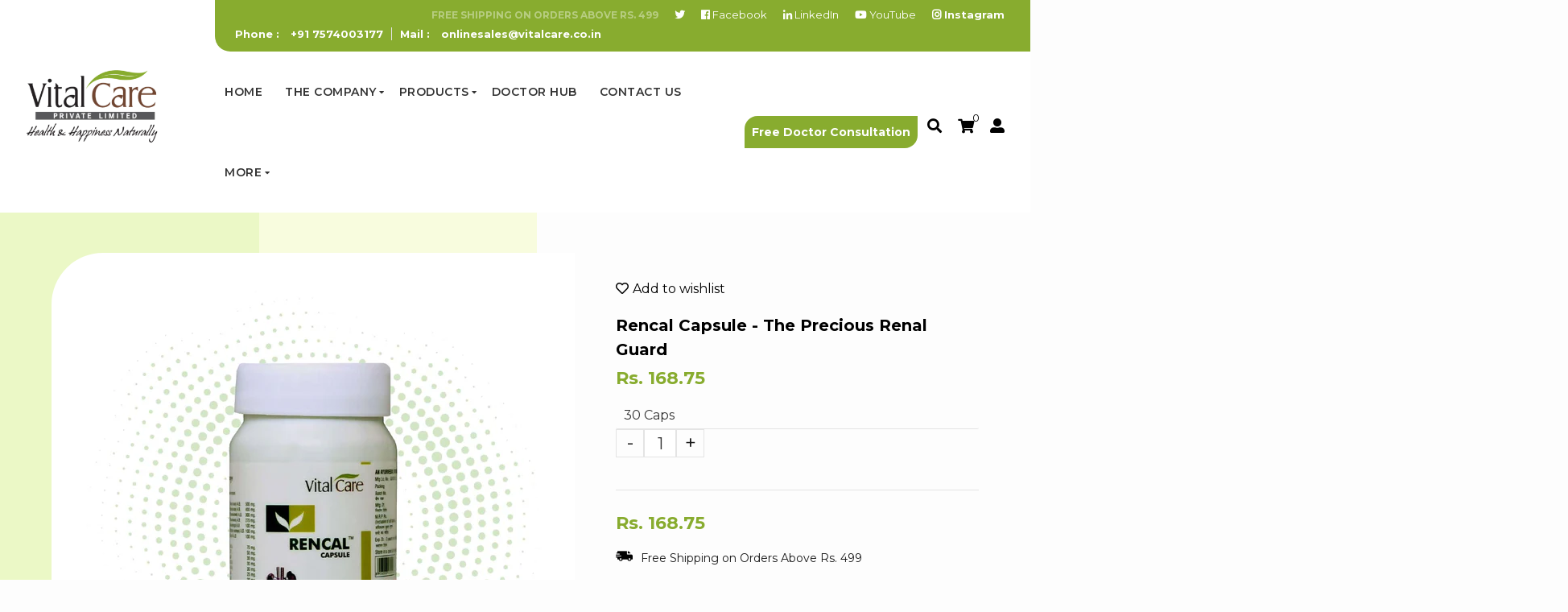

--- FILE ---
content_type: text/html; charset=utf-8
request_url: https://www.vitalcare.co.in/products/rencal-capsule
body_size: 64919
content:
<!doctype html>
<!--[if lt IE 7]><html class="no-js lt-ie9 lt-ie8 lt-ie7" lang="en"> <![endif]-->
<!--[if IE 7]><html class="no-js lt-ie9 lt-ie8" lang="en"> <![endif]-->
<!--[if IE 8]><html class="no-js lt-ie9" lang="en"> <![endif]-->
<!--[if IE 9 ]><html class="ie9 no-js"> <![endif]-->
<!--[if (gt IE 9)|!(IE)]><!--> <html class="no-js" lang="en"> <!--<![endif]-->
<head>
<script type="application/javascript">
checkoutBuyer = "https://fastrr-boost-ui.pickrr.com/";
</script>
<input type="hidden" value="www.vitalcare.co.in" id="sellerDomain"/>
<link rel="stylesheet" href="https://fastrr-boost-ui.pickrr.com/assets/styles/shopify.css">
<script src="https://fastrr-boost-ui.pickrr.com/assets/js/channels/shopify.js" defer></script>
<input type="hidden" value="rz" id="template"/>

<!-- <input type="hidden" value="percent" id="discountType"/>
<input type="hidden" value="5" id="discValue"/> -->
<style>
.sr-headless-checkout{
     font-family: inherit;
     font-size: 15px;
     font-weight: 700;
     letter-spacing: 1px;
     border-radius:16px;
     height: 47px;
     background-color:rgb(136, 172, 47);
  margin-top:15px;
}

  /* .sr-discount-label{
  font-size:0px !important;
}
 .sr-discount-label:before{
   content:"Extra ₹200 Off on Prepaid Orders";
  font-size: 9px;
    color: #000;
    text-transform: none;
    top: -8px;
    left: 6px;
    background-color: #53FF73;
    border-radius: 3px;
    padding: 0 10px;
}
.sr-discount-label:before {
  padding:0;
  padding-left:15px;
} */
</style>
<!-- Add below script in top header -->


<script type="text/javascript">var flspdx = new Worker("data:text/javascript;base64," + btoa('onmessage=function(e){var t=new Request("https://www.vitalcare.co.in/cdn/shop/t/4/assets/theme-objectw-file.js?shop=vital-care-healthkart.myshopify.com",{redirect:"follow"});fetch(t).then(e=>e.text()).then(e=>{postMessage(e)})};'));flspdx.onmessage = function (t) {var e = document.createElement("script");e.type = "text/javascript", e.textContent = t.data, document.head.appendChild(e)}, flspdx.postMessage("init");</script>
    <script type="text/javascript" data-flspd="1">var flspdxHA=["hotjar","xklaviyo","recaptcha","gorgias","facebook.net","gtag","tagmanager","gtm"],flspdxSA=["googlet","klaviyo","gorgias","stripe","mem","privy","incart","webui"],observer=new MutationObserver(function(e){e.forEach(function(e){e.addedNodes.forEach(function(e){if("SCRIPT"===e.tagName&&1===e.nodeType)if(e.innerHTML.includes("asyncLoad")||"analytics"===e.className)e.type="text/flspdscript";else{for(var t=0;t<flspdxSA.length;t++)if(e.src.includes(flspdxSA[t]))return void(e.type="text/flspdscript");for(var r=0;r<flspdxHA.length;r++)if(e.innerHTML.includes(flspdxHA[r]))return void(e.type="text/flspdscript")}})})}),ua=navigator.userAgent.toLowerCase();ua.match(new RegExp("chrome|firefox"))&&-1===window.location.href.indexOf("no-optimization")&&observer.observe(document.documentElement,{childList:!0,subtree:!0});</script><div style="position:absolute;font-size:1200px;line-height:1;word-wrap:break-word;top:0;left:0;width:96vw;height:96vh;max-width:99vw;max-height:99vh;pointer-events:none;z-index:99999999999;color:transparent;overflow:hidden;" data-optimizer="Speed Boost: pagespeed-javascript">□</div><script src="https://www.vitalcare.co.in/cdn/shop/t/4/assets/theme-objectp-file-min.js?shop=vital-care-healthkart.myshopify.com"></script>





	<!-- Added by AVADA SEO Suite -->
	


	<!-- /Added by AVADA SEO Suite -->

  <!--Global site tag (gtag.js) - Google Analytics -->
<script async src="https://www.googletagmanager.com/gtag/js?id=G-7Q8MRRESDF"></script>
<script>
  window.dataLayer = window.dataLayer || [];
  function gtag(){dataLayer.push(arguments);}
  gtag('js', new Date());
  gtag('config', 'G-7Q8MRRESDF');
</script>
  
 	
	
	
  
  <!-- Basic page needs ================================================== -->
  <meta charset="utf-8">
  <!--[if IE]><meta http-equiv='X-UA-Compatible' content='IE=edge,chrome=1'><![endif]-->

  
  <link rel="shortcut icon" href="//www.vitalcare.co.in/cdn/shop/t/12/assets/favicon.png?v=113008058041182297551749453771" type="image/png" />
  

  <!-- Title and description ================================================== -->
  <title>
    
    Rencal Capsule - Effective lithotryptic action Dissolves &amp; flushes out calculi Antiseptic &amp; anti inflammatory action
  </title>
  
  <meta name="description" content="The kidney protector.">
  
  <!-- Social meta ================================================== -->
  

  <meta property="og:type" content="product">
  <meta property="og:title" content="Rencal Capsule - The Precious Renal Guard">
  <meta property="og:url" content="https://www.vitalcare.co.in/products/rencal-capsule">
  
  <meta property="og:image" content="http://www.vitalcare.co.in/cdn/shop/files/Rencal-Caps_packshot_grande.jpg?v=1747131161">
  <meta property="og:image:secure_url" content="https://www.vitalcare.co.in/cdn/shop/files/Rencal-Caps_packshot_grande.jpg?v=1747131161">
  
  <meta property="og:image" content="http://www.vitalcare.co.in/cdn/shop/files/Benefit-2_Rencal_Capsule_grande.jpg?v=1747131161">
  <meta property="og:image:secure_url" content="https://www.vitalcare.co.in/cdn/shop/files/Benefit-2_Rencal_Capsule_grande.jpg?v=1747131161">
  
  <meta property="og:image" content="http://www.vitalcare.co.in/cdn/shop/files/ingredients_Rencal_Capsule_grande.jpg?v=1747131161">
  <meta property="og:image:secure_url" content="https://www.vitalcare.co.in/cdn/shop/files/ingredients_Rencal_Capsule_grande.jpg?v=1747131161">
  
  <meta property="og:price:amount" content="168.75">
  <meta property="og:price:currency" content="INR">


  <meta property="og:description" content="The kidney protector.">

<meta property="og:site_name" content="Vital Care Healthkart">



<meta name="twitter:card" content="summary">




  <meta name="twitter:title" content="Rencal Capsule - The Precious Renal Guard">
  <meta name="twitter:description" content="Description IngredientsFeatures &amp;amp; Benefits Dosage &amp;amp; Composition Rencal Capsules are natural kidney protectors created by the Vital Care research and development team. It consists of natural herbs that reduce pus in urine and helps to provide relief in kidney stones. Varun BarkHelps to get rid of symptoms of chronic UTI">
  <meta name="twitter:image" content="https://www.vitalcare.co.in/cdn/shop/files/Rencal-Caps_packshot_medium.jpg?v=1747131161">
  <meta name="twitter:image:width" content="240">
  <meta name="twitter:image:height" content="240">


  <!-- Helpers ================================================== -->
  <link rel="canonical" href="https://www.vitalcare.co.in/products/rencal-capsule">
  <meta name="viewport" content="width=device-width,initial-scale=1">
  <meta name="theme-color" content="#1b1b1b">
  <meta name="google-site-verification" content="QToIUqPDIkdNWgPFSo7pxcqfL23PmVUVA8ZDv8TV2ao" />
  <!-- CSS ================================================== -->
  <link href="//www.vitalcare.co.in/cdn/shop/t/12/assets/frame.scss.css?v=5811430733637952491768895237" rel="stylesheet" type="text/css" media="all" />  
  <link href="//www.vitalcare.co.in/cdn/shop/t/12/assets/style.css?v=135465641133895170191749454675" rel="stylesheet" type="text/css" media="all" />  
  <link href="//www.vitalcare.co.in/cdn/shop/t/12/assets/slick-theme.css?v=43932539748087600231768895237" rel="stylesheet" type="text/css" media="all" />
  <link href="//www.vitalcare.co.in/cdn/shop/t/12/assets/slick.scss.css?v=121027745824713428211749454675" rel="stylesheet" type="text/css" media="all" />
  <link href="//www.vitalcare.co.in/cdn/shop/t/12/assets/slick-slider.css?v=183219136141200922781749453771" rel="stylesheet" type="text/css" media="all" />
  <link href="//www.vitalcare.co.in/cdn/shop/t/12/assets/animate.css?v=170469424254788653381749453771" rel="stylesheet" type="text/css" media="all" />
  <link href="//www.vitalcare.co.in/cdn/shop/t/12/assets/font-all.min.css?v=157224573197066317891749453771" rel="stylesheet" type="text/css" media="all" />

  
  <link rel="stylesheet" type="text/css" href="//fonts.googleapis.com/css?family=Montserrat:300,300italic,400,600,400italic,600italic,700,700italic,800,800italic">
  
  
  <link rel="stylesheet" type="text/css" href="//fonts.googleapis.com/css?family=Montserrat:300,300italic,400,600,400italic,600italic,700,700italic,800,800italic">
  
  
  <link rel="stylesheet" href="https://cdnjs.cloudflare.com/ajax/libs/slick-carousel/1.8.1/slick.css">
  <link rel="stylesheet" href="https://kenwheeler.github.io/slick/slick/slick-theme.css">

  <!-- Header hook for plugins ================================================== -->
  <script>window.performance && window.performance.mark && window.performance.mark('shopify.content_for_header.start');</script><meta name="google-site-verification" content="goL5jYZApLdnY7NddOdq2T9kBS5TtDon7zQMJDSs5II">
<meta id="shopify-digital-wallet" name="shopify-digital-wallet" content="/19530533/digital_wallets/dialog">
<meta id="in-context-paypal-metadata" data-shop-id="19530533" data-venmo-supported="false" data-environment="production" data-locale="en_US" data-paypal-v4="true" data-currency="INR">
<link rel="alternate" type="application/json+oembed" href="https://www.vitalcare.co.in/products/rencal-capsule.oembed">
<script async="async" src="/checkouts/internal/preloads.js?locale=en-IN"></script>
<script id="shopify-features" type="application/json">{"accessToken":"7ab2e24285f785d1abf656fd877bffe0","betas":["rich-media-storefront-analytics"],"domain":"www.vitalcare.co.in","predictiveSearch":true,"shopId":19530533,"locale":"en"}</script>
<script>var Shopify = Shopify || {};
Shopify.shop = "vital-care-healthkart.myshopify.com";
Shopify.locale = "en";
Shopify.currency = {"active":"INR","rate":"1.0"};
Shopify.country = "IN";
Shopify.theme = {"name":"Vitalcare\u003c\u003eYourToken ","id":141892354246,"schema_name":null,"schema_version":null,"theme_store_id":null,"role":"main"};
Shopify.theme.handle = "null";
Shopify.theme.style = {"id":null,"handle":null};
Shopify.cdnHost = "www.vitalcare.co.in/cdn";
Shopify.routes = Shopify.routes || {};
Shopify.routes.root = "/";</script>
<script type="module">!function(o){(o.Shopify=o.Shopify||{}).modules=!0}(window);</script>
<script>!function(o){function n(){var o=[];function n(){o.push(Array.prototype.slice.apply(arguments))}return n.q=o,n}var t=o.Shopify=o.Shopify||{};t.loadFeatures=n(),t.autoloadFeatures=n()}(window);</script>
<script id="shop-js-analytics" type="application/json">{"pageType":"product"}</script>
<script defer="defer" async type="module" src="//www.vitalcare.co.in/cdn/shopifycloud/shop-js/modules/v2/client.init-shop-cart-sync_BT-GjEfc.en.esm.js"></script>
<script defer="defer" async type="module" src="//www.vitalcare.co.in/cdn/shopifycloud/shop-js/modules/v2/chunk.common_D58fp_Oc.esm.js"></script>
<script defer="defer" async type="module" src="//www.vitalcare.co.in/cdn/shopifycloud/shop-js/modules/v2/chunk.modal_xMitdFEc.esm.js"></script>
<script type="module">
  await import("//www.vitalcare.co.in/cdn/shopifycloud/shop-js/modules/v2/client.init-shop-cart-sync_BT-GjEfc.en.esm.js");
await import("//www.vitalcare.co.in/cdn/shopifycloud/shop-js/modules/v2/chunk.common_D58fp_Oc.esm.js");
await import("//www.vitalcare.co.in/cdn/shopifycloud/shop-js/modules/v2/chunk.modal_xMitdFEc.esm.js");

  window.Shopify.SignInWithShop?.initShopCartSync?.({"fedCMEnabled":true,"windoidEnabled":true});

</script>
<script>(function() {
  var isLoaded = false;
  function asyncLoad() {
    if (isLoaded) return;
    isLoaded = true;
    var urls = ["https:\/\/embed.tawk.to\/widget-script\/609a668fb1d5182476b7d095\/1f5di18ut.js?shop=vital-care-healthkart.myshopify.com","https:\/\/static2.rapidsearch.dev\/resultpage.js?shop=vital-care-healthkart.myshopify.com","https:\/\/image-optimizer.salessquad.co.uk\/scripts\/tiny_img_not_found_notifier_1a0ddc95f91b14b74a6c3b80906ac49e.js?shop=vital-care-healthkart.myshopify.com","https:\/\/aiodstag.cirkleinc.com\/?shop=vital-care-healthkart.myshopify.com","https:\/\/sr-cdn.shiprocket.in\/sr-promise\/static\/uc.js?channel_id=4\u0026sr_company_id=28339\u0026shop=vital-care-healthkart.myshopify.com","https:\/\/branding-resources.s3.ap-south-1.amazonaws.com\/default\/bot\/shopify\/wabotscript-app.js?wa_bot_identifier=effa2461acce4e8f\u0026base_url=https:\/\/app.engati.com\u0026brand_name=Engati\u0026is_widget_customised=no\u0026shop=vital-care-healthkart.myshopify.com","https:\/\/script.pop-convert.com\/new-micro\/production.pc.min.js?unique_id=vital-care-healthkart.myshopify.com\u0026shop=vital-care-healthkart.myshopify.com","https:\/\/cdn.s3.pop-convert.com\/pcjs.production.min.js?unique_id=vital-care-healthkart.myshopify.com\u0026shop=vital-care-healthkart.myshopify.com"];
    for (var i = 0; i < urls.length; i++) {
      var s = document.createElement('script');
      s.type = 'text/javascript';
      s.async = true;
      s.src = urls[i];
      var x = document.getElementsByTagName('script')[0];
      x.parentNode.insertBefore(s, x);
    }
  };
  if(window.attachEvent) {
    window.attachEvent('onload', asyncLoad);
  } else {
    window.addEventListener('load', asyncLoad, false);
  }
})();</script>
<script id="__st">var __st={"a":19530533,"offset":-18000,"reqid":"934879f5-4493-4395-abba-069f1147291d-1769136857","pageurl":"www.vitalcare.co.in\/products\/rencal-capsule","u":"f8bb7583a6d9","p":"product","rtyp":"product","rid":10294800269};</script>
<script>window.ShopifyPaypalV4VisibilityTracking = true;</script>
<script id="captcha-bootstrap">!function(){'use strict';const t='contact',e='account',n='new_comment',o=[[t,t],['blogs',n],['comments',n],[t,'customer']],c=[[e,'customer_login'],[e,'guest_login'],[e,'recover_customer_password'],[e,'create_customer']],r=t=>t.map((([t,e])=>`form[action*='/${t}']:not([data-nocaptcha='true']) input[name='form_type'][value='${e}']`)).join(','),a=t=>()=>t?[...document.querySelectorAll(t)].map((t=>t.form)):[];function s(){const t=[...o],e=r(t);return a(e)}const i='password',u='form_key',d=['recaptcha-v3-token','g-recaptcha-response','h-captcha-response',i],f=()=>{try{return window.sessionStorage}catch{return}},m='__shopify_v',_=t=>t.elements[u];function p(t,e,n=!1){try{const o=window.sessionStorage,c=JSON.parse(o.getItem(e)),{data:r}=function(t){const{data:e,action:n}=t;return t[m]||n?{data:e,action:n}:{data:t,action:n}}(c);for(const[e,n]of Object.entries(r))t.elements[e]&&(t.elements[e].value=n);n&&o.removeItem(e)}catch(o){console.error('form repopulation failed',{error:o})}}const l='form_type',E='cptcha';function T(t){t.dataset[E]=!0}const w=window,h=w.document,L='Shopify',v='ce_forms',y='captcha';let A=!1;((t,e)=>{const n=(g='f06e6c50-85a8-45c8-87d0-21a2b65856fe',I='https://cdn.shopify.com/shopifycloud/storefront-forms-hcaptcha/ce_storefront_forms_captcha_hcaptcha.v1.5.2.iife.js',D={infoText:'Protected by hCaptcha',privacyText:'Privacy',termsText:'Terms'},(t,e,n)=>{const o=w[L][v],c=o.bindForm;if(c)return c(t,g,e,D).then(n);var r;o.q.push([[t,g,e,D],n]),r=I,A||(h.body.append(Object.assign(h.createElement('script'),{id:'captcha-provider',async:!0,src:r})),A=!0)});var g,I,D;w[L]=w[L]||{},w[L][v]=w[L][v]||{},w[L][v].q=[],w[L][y]=w[L][y]||{},w[L][y].protect=function(t,e){n(t,void 0,e),T(t)},Object.freeze(w[L][y]),function(t,e,n,w,h,L){const[v,y,A,g]=function(t,e,n){const i=e?o:[],u=t?c:[],d=[...i,...u],f=r(d),m=r(i),_=r(d.filter((([t,e])=>n.includes(e))));return[a(f),a(m),a(_),s()]}(w,h,L),I=t=>{const e=t.target;return e instanceof HTMLFormElement?e:e&&e.form},D=t=>v().includes(t);t.addEventListener('submit',(t=>{const e=I(t);if(!e)return;const n=D(e)&&!e.dataset.hcaptchaBound&&!e.dataset.recaptchaBound,o=_(e),c=g().includes(e)&&(!o||!o.value);(n||c)&&t.preventDefault(),c&&!n&&(function(t){try{if(!f())return;!function(t){const e=f();if(!e)return;const n=_(t);if(!n)return;const o=n.value;o&&e.removeItem(o)}(t);const e=Array.from(Array(32),(()=>Math.random().toString(36)[2])).join('');!function(t,e){_(t)||t.append(Object.assign(document.createElement('input'),{type:'hidden',name:u})),t.elements[u].value=e}(t,e),function(t,e){const n=f();if(!n)return;const o=[...t.querySelectorAll(`input[type='${i}']`)].map((({name:t})=>t)),c=[...d,...o],r={};for(const[a,s]of new FormData(t).entries())c.includes(a)||(r[a]=s);n.setItem(e,JSON.stringify({[m]:1,action:t.action,data:r}))}(t,e)}catch(e){console.error('failed to persist form',e)}}(e),e.submit())}));const S=(t,e)=>{t&&!t.dataset[E]&&(n(t,e.some((e=>e===t))),T(t))};for(const o of['focusin','change'])t.addEventListener(o,(t=>{const e=I(t);D(e)&&S(e,y())}));const B=e.get('form_key'),M=e.get(l),P=B&&M;t.addEventListener('DOMContentLoaded',(()=>{const t=y();if(P)for(const e of t)e.elements[l].value===M&&p(e,B);[...new Set([...A(),...v().filter((t=>'true'===t.dataset.shopifyCaptcha))])].forEach((e=>S(e,t)))}))}(h,new URLSearchParams(w.location.search),n,t,e,['guest_login'])})(!0,!0)}();</script>
<script integrity="sha256-4kQ18oKyAcykRKYeNunJcIwy7WH5gtpwJnB7kiuLZ1E=" data-source-attribution="shopify.loadfeatures" defer="defer" src="//www.vitalcare.co.in/cdn/shopifycloud/storefront/assets/storefront/load_feature-a0a9edcb.js" crossorigin="anonymous"></script>
<script data-source-attribution="shopify.dynamic_checkout.dynamic.init">var Shopify=Shopify||{};Shopify.PaymentButton=Shopify.PaymentButton||{isStorefrontPortableWallets:!0,init:function(){window.Shopify.PaymentButton.init=function(){};var t=document.createElement("script");t.src="https://www.vitalcare.co.in/cdn/shopifycloud/portable-wallets/latest/portable-wallets.en.js",t.type="module",document.head.appendChild(t)}};
</script>
<script data-source-attribution="shopify.dynamic_checkout.buyer_consent">
  function portableWalletsHideBuyerConsent(e){var t=document.getElementById("shopify-buyer-consent"),n=document.getElementById("shopify-subscription-policy-button");t&&n&&(t.classList.add("hidden"),t.setAttribute("aria-hidden","true"),n.removeEventListener("click",e))}function portableWalletsShowBuyerConsent(e){var t=document.getElementById("shopify-buyer-consent"),n=document.getElementById("shopify-subscription-policy-button");t&&n&&(t.classList.remove("hidden"),t.removeAttribute("aria-hidden"),n.addEventListener("click",e))}window.Shopify?.PaymentButton&&(window.Shopify.PaymentButton.hideBuyerConsent=portableWalletsHideBuyerConsent,window.Shopify.PaymentButton.showBuyerConsent=portableWalletsShowBuyerConsent);
</script>
<script>
  function portableWalletsCleanup(e){e&&e.src&&console.error("Failed to load portable wallets script "+e.src);var t=document.querySelectorAll("shopify-accelerated-checkout .shopify-payment-button__skeleton, shopify-accelerated-checkout-cart .wallet-cart-button__skeleton"),e=document.getElementById("shopify-buyer-consent");for(let e=0;e<t.length;e++)t[e].remove();e&&e.remove()}function portableWalletsNotLoadedAsModule(e){e instanceof ErrorEvent&&"string"==typeof e.message&&e.message.includes("import.meta")&&"string"==typeof e.filename&&e.filename.includes("portable-wallets")&&(window.removeEventListener("error",portableWalletsNotLoadedAsModule),window.Shopify.PaymentButton.failedToLoad=e,"loading"===document.readyState?document.addEventListener("DOMContentLoaded",window.Shopify.PaymentButton.init):window.Shopify.PaymentButton.init())}window.addEventListener("error",portableWalletsNotLoadedAsModule);
</script>

<script type="module" src="https://www.vitalcare.co.in/cdn/shopifycloud/portable-wallets/latest/portable-wallets.en.js" onError="portableWalletsCleanup(this)" crossorigin="anonymous"></script>
<script nomodule>
  document.addEventListener("DOMContentLoaded", portableWalletsCleanup);
</script>

<script id='scb4127' type='text/javascript' async='' src='https://www.vitalcare.co.in/cdn/shopifycloud/privacy-banner/storefront-banner.js'></script><link id="shopify-accelerated-checkout-styles" rel="stylesheet" media="screen" href="https://www.vitalcare.co.in/cdn/shopifycloud/portable-wallets/latest/accelerated-checkout-backwards-compat.css" crossorigin="anonymous">
<style id="shopify-accelerated-checkout-cart">
        #shopify-buyer-consent {
  margin-top: 1em;
  display: inline-block;
  width: 100%;
}

#shopify-buyer-consent.hidden {
  display: none;
}

#shopify-subscription-policy-button {
  background: none;
  border: none;
  padding: 0;
  text-decoration: underline;
  font-size: inherit;
  cursor: pointer;
}

#shopify-subscription-policy-button::before {
  box-shadow: none;
}

      </style>

<script>window.performance && window.performance.mark && window.performance.mark('shopify.content_for_header.end');</script>
  

<!--[if lt IE 9]>
<script src="//cdnjs.cloudflare.com/ajax/libs/html5shiv/3.7.2/html5shiv.min.js" type="text/javascript"></script>
<script src="//www.vitalcare.co.in/cdn/shop/t/12/assets/respond.min.js?v=52248677837542619231749453771" type="text/javascript"></script>
<link href="//www.vitalcare.co.in/cdn/shop/t/12/assets/respond-proxy.html" id="respond-proxy" rel="respond-proxy" />
<link href="//www.vitalcare.co.in/search?q=8efcca01146ad343abd121e7c2a84c4f" id="respond-redirect" rel="respond-redirect" />
<script src="//www.vitalcare.co.in/search?q=8efcca01146ad343abd121e7c2a84c4f" type="text/javascript"></script>
<![endif]-->

  
  <script src="//www.vitalcare.co.in/cdn/shop/t/12/assets/header.js?v=107986976272932063661749453771" type="text/javascript"></script> 

  

  
  <script type="text/javascript" src="https://ws.sharethis.com/button/buttons.js"></script>
  <script type="text/javascript">stLight.options({publisher: "4a467312-eb52-4e56-a80a-d5930e0afac4", doNotHash: false, doNotCopy: false, hashAddressBar: false});</script>
  
    

  <script>
    window.use_sticky = false;
    window.ajax_cart = true;
    window.money_format = "Rs. {{amount}}";
    window.shop_currency = "INR";
    window.show_multiple_currencies = true;
    window.enable_sidebar_multiple_choice = true;
    window.loading_url = "//www.vitalcare.co.in/cdn/shop/t/12/assets/loading.gif?v=50837312686733260831749453771";     
    window.dropdowncart_type = "hover";
    window.file_url = "//www.vitalcare.co.in/cdn/shop/files/?v=3681";
    window.asset_url = "";
    window.items="Items";
    window.many_in_stock="Many In Stock";
    window.out_of_stock=" Out of stock";
    window.in_stock=" In Stock";
    window.unavailable="Unavailable";
    window.product_name="Product Name";
    window.product_image="Product Image";
    window.product_desc="Product Description";
    window.available_stock="Available In stock";
    window.unavailable_stock="Unavailable In stock";
    window.compare_note="Product Added over 8 product !. Do you want to compare 8 added product ?";
    window.added_to_cmp="Added to compare";
    window.add_to_cmp="Add to compare";
    window.select_options="Select options";
    window.add_to_cart="Add to Cart";
    window.confirm_box="Yes,I want view it!";
    window.cancelButtonText="Continue";
    window.remove="Remove";
    window.use_color_swatch = false;
    window.newsletter_popup = false;  

    var  compare_list = []; 
  </script>  


<script>
  
  
    window.csapps = {
      shop_slug: "vital-care-healthkart",
      store_id: "vital-care-healthkart.myshopify.com",
      store_domain: "www.vitalcare.co.in",
      money_format: "Rs. {{amount}}",
      cart: null,
      product: null,
      product_collections: null,
      product_variants: null,
      is_volume_discount: null,
      is_bundle_discount: null,
      bundle_class: '.aiod-bundle-discount-wrap',
      product_id: null,
      page_type: null,
      vd_url: 'https://aiod.cirkleinc.com',
      customer: null,
      currency_symbol: "₹"
    }
	window.csapps.page_type = "index";
    
	
    window.csapps.cart = {"note":null,"attributes":{},"original_total_price":0,"total_price":0,"total_discount":0,"total_weight":0.0,"item_count":0,"items":[],"requires_shipping":false,"currency":"INR","items_subtotal_price":0,"cart_level_discount_applications":[],"checkout_charge_amount":0}
    if (typeof window.csapps.cart.items == "object") {
      for (var i=0; i<window.csapps.cart.items.length; i++) {
        ["sku", "grams", "vendor", "url", "image", "handle", "requires_shipping", "product_type", "product_description"].map(function(a) {
          delete window.csapps.cart.items[i][a]
        })
      }
    }
    window.csapps.cart_collections = {}
    

  
window.csapps.page_type = "product"
    window.csapps.product_id = "10294800269";
    window.csapps.product = {"id":10294800269,"title":"Rencal Capsule - The Precious Renal Guard","handle":"rencal-capsule","description":"\u003cdiv class=\"tab\"\u003e\n\u003cbutton class=\"tablinks active\" onclick=\"openTab(event, 'Description')\"\u003eDescription\u003c\/button\u003e \u003cbutton class=\"tablinks\" onclick=\"openTab(event, 'Ingredients')\"\u003eIngredients\u003c\/button\u003e\u003cbutton class=\"tablinks\" onclick=\"openTab(event, 'Features')\"\u003eFeatures \u0026amp; Benefits\u003c\/button\u003e \u003cbutton class=\"tablinks\" onclick=\"openTab(event, 'Dosage')\"\u003eDosage \u0026amp; Composition\u003c\/button\u003e\n\u003c\/div\u003e\n\u003cdiv style=\"display: block;\" class=\"tabcontent\" id=\"Description\"\u003e\n\u003cp\u003eRencal Capsules are natural kidney protectors created by the Vital Care research and development team. It consists of natural herbs that reduce pus in urine and helps to provide relief in kidney stones.\u003c\/p\u003e\n\u003c\/div\u003e\n\u003cdiv class=\"tabcontent\" id=\"Ingredients\"\u003e\n\u003cul\u003e\n\u003cli\u003e\n\u003cdiv class=\"ing-img\"\u003e\u003cimg src=\"https:\/\/cdn.shopify.com\/s\/files\/1\/1953\/0533\/files\/ingredient_Varun_Bark.jpg?v=1628341543\"\u003e\u003c\/div\u003e\n\u003cdiv class=\"ing-txt\"\u003e\n\u003cstrong\u003eVarun Bark\u003c\/strong\u003eHelps to get rid of symptoms of chronic UTI\u003c\/div\u003e\n\u003c\/li\u003e\n\u003cli\u003e\n\u003cdiv class=\"ing-img\"\u003e\u003cimg src=\"https:\/\/cdn.shopify.com\/s\/files\/1\/1953\/0533\/files\/ingredient_Gokhru_Fruit_b05d1192-17ec-4945-b331-55f564c566bc.jpg?v=1628341598\"\u003e\u003c\/div\u003e\n\u003cdiv class=\"ing-txt\"\u003e\n\u003cstrong\u003eGokshurak\u003c\/strong\u003eGives very good diuretic activity \u0026amp; increases urine output in patients\u003c\/div\u003e\n\u003c\/li\u003e\n\u003cli\u003e\n\u003cdiv class=\"ing-img\"\u003e\u003cimg src=\"https:\/\/cdn.shopify.com\/s\/files\/1\/1953\/0533\/files\/ingredient_Kulthi_Seeds.jpg?v=1628341543\"\u003e\u003c\/div\u003e\n\u003cdiv class=\"ing-txt\"\u003e\n\u003cstrong\u003eKulthi seeds\u003c\/strong\u003eSeeds as well as extract of D. biflorus have frequently been used by patients of urolithiasis for dissolution of urinary calculi or to prevent recurrence\u003c\/div\u003e\n\u003c\/li\u003e\n\u003cli\u003e\n\u003cdiv class=\"ing-img\"\u003e\u003cimg src=\"https:\/\/cdn.shopify.com\/s\/files\/1\/1953\/0533\/files\/ingredient_Pashandhed_Root.jpg?v=1628341543\"\u003e\u003c\/div\u003e\n\u003cdiv class=\"ing-txt\"\u003e\n\u003cstrong\u003ePashanbhed root\u003c\/strong\u003ewhich inhibits the growth of calcium oxalate monohydrate (COM) crystals and help in dissolution of urinary calculi\u003c\/div\u003e\n\u003c\/li\u003e\n\u003c\/ul\u003e\n\u003cp\u003e    \u003csmall\u003e \u003cspan style=\"color: rgb(179, 179, 179);\"\u003e  *Based on clinical research and research papers.\u003c\/span\u003e \u003c\/small\u003e \u003c\/p\u003e\n\u003c\/div\u003e\n\u003cdiv class=\"tabcontent\" id=\"Features\"\u003e\n\u003cul\u003e\n\u003cli\u003eEffective lithotriptic action\u003c\/li\u003e\n\u003cli\u003eStone relief\u003c\/li\u003e\n\u003cli\u003eAntiseptic \u0026amp; anti inflammatory action\u003c\/li\u003e\n\u003cli\u003eHelps to prevent recurrence\u003cbr\u003e\n\u003c\/li\u003e\n\u003c\/ul\u003e\n\u003c\/div\u003e\n\u003cdiv class=\"tabcontent\" id=\"Dosage\"\u003e\n\u003cdiv\u003e\n\u003cp\u003e\u003cstrong\u003eDosage:\u003c\/strong\u003e 1 capsule three time a day or as directed by the physician.\u003c\/p\u003e\n\u003cp\u003e\u003cstrong\u003eBeneficial in Conditions : \u003c\/strong\u003e Burning micturition, UTI and recurrent UTI, crystalluria \u0026amp; stone relief.\u003c\/p\u003e\n\u003cp\u003e\u003cstrong\u003ePresentation:\u003c\/strong\u003e 1x30 capsule ,250 capsules pack.\u003c\/p\u003e\n\u003c\/div\u003e\n\u003ctable style=\"width: 100%; height: 333.095px;\"\u003e\n\u003ctbody\u003e\n\u003ctr class=\"table-head\" style=\"height: 19.5938px;\"\u003e\n\u003cth style=\"width: 71.3878%; height: 19.5938px;\"\u003eIngredient Name\u003c\/th\u003e\n\u003cth style=\"width: 25.7448%; height: 19.5938px;\"\u003eQty(in mg.)\u003c\/th\u003e\n\u003c\/tr\u003e\n\u003ctr style=\"height: 19.5938px;\"\u003e\n\u003ctd style=\"width: 71.3878%; height: 19.5938px;\"\u003eCrataeva nurvala (Varun) Ext.\u003c\/td\u003e\n\u003ctd style=\"width: 25.7448%; height: 19.5938px;\"\u003e50 mg.\u003c\/td\u003e\n\u003c\/tr\u003e\n\u003ctr style=\"height: 19.5938px;\"\u003e\n\u003ctd style=\"width: 71.3878%; height: 19.5938px;\"\u003eTribulus terrestris (Gokshurak) Ext.\u003c\/td\u003e\n\u003ctd style=\"width: 25.7448%; height: 19.5938px;\"\u003e40 mg.\u003c\/td\u003e\n\u003c\/tr\u003e\n\u003ctr style=\"height: 19.5938px;\"\u003e\n\u003ctd style=\"width: 71.3878%; height: 19.5938px;\"\u003eBergenia ligualata (Pashanbhed) Ext.\u003c\/td\u003e\n\u003ctd style=\"width: 25.7448%; height: 19.5938px;\"\u003e30 mg.\u003c\/td\u003e\n\u003c\/tr\u003e\n\u003ctr style=\"height: 19.5938px;\"\u003e\n\u003ctd style=\"width: 71.3878%; height: 19.5938px;\"\u003eBoerhavia diffusa (Punarnava) Ext.\u003c\/td\u003e\n\u003ctd style=\"width: 25.7448%; height: 19.5938px;\"\u003e27 mg.\u003c\/td\u003e\n\u003c\/tr\u003e\n\u003ctr style=\"height: 19.5938px;\"\u003e\n\u003ctd style=\"width: 71.3878%; height: 19.5938px;\"\u003eAchyranthes aspera (Apamarga) Ext.\u003c\/td\u003e\n\u003ctd style=\"width: 25.7448%; height: 19.5938px;\"\u003e10 mg.\u003c\/td\u003e\n\u003c\/tr\u003e\n\u003ctr style=\"height: 19.5938px;\"\u003e\n\u003ctd style=\"width: 71.3878%; height: 19.5938px;\"\u003eButea frondosa (Palash pushpa) Ext.\u003c\/td\u003e\n\u003ctd style=\"width: 25.7448%; height: 19.5938px;\"\u003e10 mg.\u003c\/td\u003e\n\u003c\/tr\u003e\n\u003ctr style=\"height: 19.5938px;\"\u003e\n\u003ctd style=\"width: 71.3878%; height: 19.5938px;\"\u003eDolicho biflorus (Kulthi) Ext.\u003c\/td\u003e\n\u003ctd style=\"width: 25.7448%; height: 19.5938px;\"\u003e10 mg.\u003c\/td\u003e\n\u003c\/tr\u003e\n\u003ctr style=\"height: 19.5938px;\"\u003e\n\u003ctd style=\"width: 71.3878%; height: 19.5938px;\"\u003eHajarat yahud bhasma\u003c\/td\u003e\n\u003ctd style=\"width: 25.7448%; height: 19.5938px;\"\u003e70 mg.\u003c\/td\u003e\n\u003c\/tr\u003e\n\u003ctr style=\"height: 19.5938px;\"\u003e\n\u003ctd style=\"width: 71.3878%; height: 19.5938px;\"\u003eChandraprabha (Classical Formulation)\u003cbr\u003e\n\u003c\/td\u003e\n\u003ctd style=\"width: 25.7448%; height: 19.5938px;\"\u003e50 mg.\u003c\/td\u003e\n\u003c\/tr\u003e\n\u003ctr style=\"height: 19.5938px;\"\u003e\n\u003ctd style=\"width: 71.3878%; height: 19.5938px;\"\u003eShuddha tankan\u003c\/td\u003e\n\u003ctd style=\"width: 25.7448%; height: 19.5938px;\"\u003e30 mg.\u003c\/td\u003e\n\u003c\/tr\u003e\n\u003ctr style=\"height: 19.5938px;\"\u003e\n\u003ctd style=\"width: 71.3878%; height: 19.5938px;\"\u003eTrivikram ras\u003c\/td\u003e\n\u003ctd style=\"width: 25.7448%; height: 19.5938px;\"\u003e30 mg.\u003c\/td\u003e\n\u003c\/tr\u003e\n\u003ctr style=\"height: 19.5938px;\"\u003e\n\u003ctd style=\"width: 71.3878%; height: 19.5938px;\"\u003eKshar parpati\u003c\/td\u003e\n\u003ctd style=\"width: 25.7448%; height: 19.5938px;\"\u003e30 mg.\u003c\/td\u003e\n\u003c\/tr\u003e\n\u003ctr style=\"height: 19.5938px;\"\u003e\n\u003ctd style=\"width: 71.3878%; height: 19.5938px;\"\u003eMulak\u003c\/td\u003e\n\u003ctd style=\"width: 25.7448%; height: 19.5938px;\"\u003e25 mg.\u003c\/td\u003e\n\u003c\/tr\u003e\n\u003ctr style=\"height: 19.5938px;\"\u003e\n\u003ctd style=\"width: 71.3878%; height: 19.5938px;\"\u003eYavakshar (Hordeum Vulgare)\u003c\/td\u003e\n\u003ctd style=\"width: 25.7448%; height: 19.5938px;\"\u003e20 mg.\u003c\/td\u003e\n\u003c\/tr\u003e\n\u003ctr style=\"height: 19.5938px;\"\u003e\n\u003ctd style=\"width: 71.3878%; height: 19.5938px;\"\u003eShuddha shilajit\u003c\/td\u003e\n\u003ctd style=\"width: 25.7448%; height: 19.5938px;\"\u003e10 mg.\u003c\/td\u003e\n\u003c\/tr\u003e\n\u003ctr style=\"height: 19.5938px;\"\u003e\n\u003ctd style=\"width: 71.3878%; height: 19.5938px;\"\u003eExcipients\u003c\/td\u003e\n\u003ctd style=\"width: 25.7448%; height: 19.5938px;\"\u003eq.s.\u003c\/td\u003e\n\u003c\/tr\u003e\n\u003c\/tbody\u003e\n\u003c\/table\u003e\n\u003cp\u003e \u003c\/p\u003e\n\u003c\/div\u003e\n\u003cscript\u003e\nfunction openTab(evt, cityName) {\n  var i, tabcontent, tablinks;\n  tabcontent = document.getElementsByClassName(\"tabcontent\");\n  for (i = 0; i \u003c tabcontent.length; i++) {\n    tabcontent[i].style.display = \"none\";\n  }\n  tablinks = document.getElementsByClassName(\"tablinks\");\n  for (i = 0; i \u003c tablinks.length; i++) {\n    tablinks[i].className = tablinks[i].className.replace(\" active\", \"\");\n  }\n  document.getElementById(cityName).style.display = \"block\";\n  evt.currentTarget.className += \" active\";\n}\n\u003c\/script\u003e","published_at":"2017-06-16T03:41:39-04:00","created_at":"2017-06-16T03:42:00-04:00","vendor":"Vital Care Pvt. Ltd.","type":"Medicine","tags":[],"price":16875,"price_min":16875,"price_max":131250,"available":true,"price_varies":true,"compare_at_price":null,"compare_at_price_min":0,"compare_at_price_max":0,"compare_at_price_varies":false,"variants":[{"id":42605275906246,"title":"30 Caps","option1":"30 Caps","option2":null,"option3":null,"sku":"","requires_shipping":true,"taxable":true,"featured_image":{"id":39720935915718,"product_id":10294800269,"position":1,"created_at":"2025-05-13T06:12:20-04:00","updated_at":"2025-05-13T06:12:41-04:00","alt":null,"width":1000,"height":1000,"src":"\/\/www.vitalcare.co.in\/cdn\/shop\/files\/Rencal-Caps_packshot.jpg?v=1747131161","variant_ids":[42605275906246]},"available":true,"name":"Rencal Capsule - The Precious Renal Guard - 30 Caps","public_title":"30 Caps","options":["30 Caps"],"price":16875,"weight":0,"compare_at_price":null,"inventory_quantity":24,"inventory_management":"shopify","inventory_policy":"deny","barcode":"","featured_media":{"alt":null,"id":31726452998342,"position":1,"preview_image":{"aspect_ratio":1.0,"height":1000,"width":1000,"src":"\/\/www.vitalcare.co.in\/cdn\/shop\/files\/Rencal-Caps_packshot.jpg?v=1747131161"}},"requires_selling_plan":false,"selling_plan_allocations":[]},{"id":39604529421,"title":"250 Caps","option1":"250 Caps","option2":null,"option3":null,"sku":"","requires_shipping":true,"taxable":true,"featured_image":{"id":39720935948486,"product_id":10294800269,"position":6,"created_at":"2025-05-13T06:12:20-04:00","updated_at":"2025-06-11T06:24:20-04:00","alt":null,"width":1000,"height":1000,"src":"\/\/www.vitalcare.co.in\/cdn\/shop\/files\/Rencal-Capsules-250.jpg?v=1749637460","variant_ids":[39604529421]},"available":true,"name":"Rencal Capsule - The Precious Renal Guard - 250 Caps","public_title":"250 Caps","options":["250 Caps"],"price":131250,"weight":0,"compare_at_price":null,"inventory_quantity":24,"inventory_management":"shopify","inventory_policy":"deny","barcode":"","featured_media":{"alt":null,"id":31726453031110,"position":6,"preview_image":{"aspect_ratio":1.0,"height":1000,"width":1000,"src":"\/\/www.vitalcare.co.in\/cdn\/shop\/files\/Rencal-Capsules-250.jpg?v=1749637460"}},"requires_selling_plan":false,"selling_plan_allocations":[]}],"images":["\/\/www.vitalcare.co.in\/cdn\/shop\/files\/Rencal-Caps_packshot.jpg?v=1747131161","\/\/www.vitalcare.co.in\/cdn\/shop\/files\/Benefit-2_Rencal_Capsule.jpg?v=1747131161","\/\/www.vitalcare.co.in\/cdn\/shop\/files\/ingredients_Rencal_Capsule.jpg?v=1747131161","\/\/www.vitalcare.co.in\/cdn\/shop\/files\/WhatsApp_Image_2025-06-11_at_3.21.05_PM.jpg?v=1749637460","\/\/www.vitalcare.co.in\/cdn\/shop\/files\/Rencal_Capsule_composition_1.jpg?v=1749637460","\/\/www.vitalcare.co.in\/cdn\/shop\/files\/Rencal-Capsules-250.jpg?v=1749637460"],"featured_image":"\/\/www.vitalcare.co.in\/cdn\/shop\/files\/Rencal-Caps_packshot.jpg?v=1747131161","options":["Size"],"media":[{"alt":null,"id":31726452998342,"position":1,"preview_image":{"aspect_ratio":1.0,"height":1000,"width":1000,"src":"\/\/www.vitalcare.co.in\/cdn\/shop\/files\/Rencal-Caps_packshot.jpg?v=1747131161"},"aspect_ratio":1.0,"height":1000,"media_type":"image","src":"\/\/www.vitalcare.co.in\/cdn\/shop\/files\/Rencal-Caps_packshot.jpg?v=1747131161","width":1000},{"alt":null,"id":31714572927174,"position":2,"preview_image":{"aspect_ratio":1.0,"height":4167,"width":4167,"src":"\/\/www.vitalcare.co.in\/cdn\/shop\/files\/Benefit-2_Rencal_Capsule.jpg?v=1747131161"},"aspect_ratio":1.0,"height":4167,"media_type":"image","src":"\/\/www.vitalcare.co.in\/cdn\/shop\/files\/Benefit-2_Rencal_Capsule.jpg?v=1747131161","width":4167},{"alt":null,"id":31726449393862,"position":3,"preview_image":{"aspect_ratio":1.0,"height":1000,"width":1000,"src":"\/\/www.vitalcare.co.in\/cdn\/shop\/files\/ingredients_Rencal_Capsule.jpg?v=1747131161"},"aspect_ratio":1.0,"height":1000,"media_type":"image","src":"\/\/www.vitalcare.co.in\/cdn\/shop\/files\/ingredients_Rencal_Capsule.jpg?v=1747131161","width":1000},{"alt":null,"id":31840549142726,"position":4,"preview_image":{"aspect_ratio":1.0,"height":1600,"width":1600,"src":"\/\/www.vitalcare.co.in\/cdn\/shop\/files\/WhatsApp_Image_2025-06-11_at_3.21.05_PM.jpg?v=1749637460"},"aspect_ratio":1.0,"height":1600,"media_type":"image","src":"\/\/www.vitalcare.co.in\/cdn\/shop\/files\/WhatsApp_Image_2025-06-11_at_3.21.05_PM.jpg?v=1749637460","width":1600},{"alt":null,"id":31726453063878,"position":5,"preview_image":{"aspect_ratio":1.0,"height":417,"width":417,"src":"\/\/www.vitalcare.co.in\/cdn\/shop\/files\/Rencal_Capsule_composition_1.jpg?v=1749637460"},"aspect_ratio":1.0,"height":417,"media_type":"image","src":"\/\/www.vitalcare.co.in\/cdn\/shop\/files\/Rencal_Capsule_composition_1.jpg?v=1749637460","width":417},{"alt":null,"id":31726453031110,"position":6,"preview_image":{"aspect_ratio":1.0,"height":1000,"width":1000,"src":"\/\/www.vitalcare.co.in\/cdn\/shop\/files\/Rencal-Capsules-250.jpg?v=1749637460"},"aspect_ratio":1.0,"height":1000,"media_type":"image","src":"\/\/www.vitalcare.co.in\/cdn\/shop\/files\/Rencal-Capsules-250.jpg?v=1749637460","width":1000}],"requires_selling_plan":false,"selling_plan_groups":[],"content":"\u003cdiv class=\"tab\"\u003e\n\u003cbutton class=\"tablinks active\" onclick=\"openTab(event, 'Description')\"\u003eDescription\u003c\/button\u003e \u003cbutton class=\"tablinks\" onclick=\"openTab(event, 'Ingredients')\"\u003eIngredients\u003c\/button\u003e\u003cbutton class=\"tablinks\" onclick=\"openTab(event, 'Features')\"\u003eFeatures \u0026amp; Benefits\u003c\/button\u003e \u003cbutton class=\"tablinks\" onclick=\"openTab(event, 'Dosage')\"\u003eDosage \u0026amp; Composition\u003c\/button\u003e\n\u003c\/div\u003e\n\u003cdiv style=\"display: block;\" class=\"tabcontent\" id=\"Description\"\u003e\n\u003cp\u003eRencal Capsules are natural kidney protectors created by the Vital Care research and development team. It consists of natural herbs that reduce pus in urine and helps to provide relief in kidney stones.\u003c\/p\u003e\n\u003c\/div\u003e\n\u003cdiv class=\"tabcontent\" id=\"Ingredients\"\u003e\n\u003cul\u003e\n\u003cli\u003e\n\u003cdiv class=\"ing-img\"\u003e\u003cimg src=\"https:\/\/cdn.shopify.com\/s\/files\/1\/1953\/0533\/files\/ingredient_Varun_Bark.jpg?v=1628341543\"\u003e\u003c\/div\u003e\n\u003cdiv class=\"ing-txt\"\u003e\n\u003cstrong\u003eVarun Bark\u003c\/strong\u003eHelps to get rid of symptoms of chronic UTI\u003c\/div\u003e\n\u003c\/li\u003e\n\u003cli\u003e\n\u003cdiv class=\"ing-img\"\u003e\u003cimg src=\"https:\/\/cdn.shopify.com\/s\/files\/1\/1953\/0533\/files\/ingredient_Gokhru_Fruit_b05d1192-17ec-4945-b331-55f564c566bc.jpg?v=1628341598\"\u003e\u003c\/div\u003e\n\u003cdiv class=\"ing-txt\"\u003e\n\u003cstrong\u003eGokshurak\u003c\/strong\u003eGives very good diuretic activity \u0026amp; increases urine output in patients\u003c\/div\u003e\n\u003c\/li\u003e\n\u003cli\u003e\n\u003cdiv class=\"ing-img\"\u003e\u003cimg src=\"https:\/\/cdn.shopify.com\/s\/files\/1\/1953\/0533\/files\/ingredient_Kulthi_Seeds.jpg?v=1628341543\"\u003e\u003c\/div\u003e\n\u003cdiv class=\"ing-txt\"\u003e\n\u003cstrong\u003eKulthi seeds\u003c\/strong\u003eSeeds as well as extract of D. biflorus have frequently been used by patients of urolithiasis for dissolution of urinary calculi or to prevent recurrence\u003c\/div\u003e\n\u003c\/li\u003e\n\u003cli\u003e\n\u003cdiv class=\"ing-img\"\u003e\u003cimg src=\"https:\/\/cdn.shopify.com\/s\/files\/1\/1953\/0533\/files\/ingredient_Pashandhed_Root.jpg?v=1628341543\"\u003e\u003c\/div\u003e\n\u003cdiv class=\"ing-txt\"\u003e\n\u003cstrong\u003ePashanbhed root\u003c\/strong\u003ewhich inhibits the growth of calcium oxalate monohydrate (COM) crystals and help in dissolution of urinary calculi\u003c\/div\u003e\n\u003c\/li\u003e\n\u003c\/ul\u003e\n\u003cp\u003e    \u003csmall\u003e \u003cspan style=\"color: rgb(179, 179, 179);\"\u003e  *Based on clinical research and research papers.\u003c\/span\u003e \u003c\/small\u003e \u003c\/p\u003e\n\u003c\/div\u003e\n\u003cdiv class=\"tabcontent\" id=\"Features\"\u003e\n\u003cul\u003e\n\u003cli\u003eEffective lithotriptic action\u003c\/li\u003e\n\u003cli\u003eStone relief\u003c\/li\u003e\n\u003cli\u003eAntiseptic \u0026amp; anti inflammatory action\u003c\/li\u003e\n\u003cli\u003eHelps to prevent recurrence\u003cbr\u003e\n\u003c\/li\u003e\n\u003c\/ul\u003e\n\u003c\/div\u003e\n\u003cdiv class=\"tabcontent\" id=\"Dosage\"\u003e\n\u003cdiv\u003e\n\u003cp\u003e\u003cstrong\u003eDosage:\u003c\/strong\u003e 1 capsule three time a day or as directed by the physician.\u003c\/p\u003e\n\u003cp\u003e\u003cstrong\u003eBeneficial in Conditions : \u003c\/strong\u003e Burning micturition, UTI and recurrent UTI, crystalluria \u0026amp; stone relief.\u003c\/p\u003e\n\u003cp\u003e\u003cstrong\u003ePresentation:\u003c\/strong\u003e 1x30 capsule ,250 capsules pack.\u003c\/p\u003e\n\u003c\/div\u003e\n\u003ctable style=\"width: 100%; height: 333.095px;\"\u003e\n\u003ctbody\u003e\n\u003ctr class=\"table-head\" style=\"height: 19.5938px;\"\u003e\n\u003cth style=\"width: 71.3878%; height: 19.5938px;\"\u003eIngredient Name\u003c\/th\u003e\n\u003cth style=\"width: 25.7448%; height: 19.5938px;\"\u003eQty(in mg.)\u003c\/th\u003e\n\u003c\/tr\u003e\n\u003ctr style=\"height: 19.5938px;\"\u003e\n\u003ctd style=\"width: 71.3878%; height: 19.5938px;\"\u003eCrataeva nurvala (Varun) Ext.\u003c\/td\u003e\n\u003ctd style=\"width: 25.7448%; height: 19.5938px;\"\u003e50 mg.\u003c\/td\u003e\n\u003c\/tr\u003e\n\u003ctr style=\"height: 19.5938px;\"\u003e\n\u003ctd style=\"width: 71.3878%; height: 19.5938px;\"\u003eTribulus terrestris (Gokshurak) Ext.\u003c\/td\u003e\n\u003ctd style=\"width: 25.7448%; height: 19.5938px;\"\u003e40 mg.\u003c\/td\u003e\n\u003c\/tr\u003e\n\u003ctr style=\"height: 19.5938px;\"\u003e\n\u003ctd style=\"width: 71.3878%; height: 19.5938px;\"\u003eBergenia ligualata (Pashanbhed) Ext.\u003c\/td\u003e\n\u003ctd style=\"width: 25.7448%; height: 19.5938px;\"\u003e30 mg.\u003c\/td\u003e\n\u003c\/tr\u003e\n\u003ctr style=\"height: 19.5938px;\"\u003e\n\u003ctd style=\"width: 71.3878%; height: 19.5938px;\"\u003eBoerhavia diffusa (Punarnava) Ext.\u003c\/td\u003e\n\u003ctd style=\"width: 25.7448%; height: 19.5938px;\"\u003e27 mg.\u003c\/td\u003e\n\u003c\/tr\u003e\n\u003ctr style=\"height: 19.5938px;\"\u003e\n\u003ctd style=\"width: 71.3878%; height: 19.5938px;\"\u003eAchyranthes aspera (Apamarga) Ext.\u003c\/td\u003e\n\u003ctd style=\"width: 25.7448%; height: 19.5938px;\"\u003e10 mg.\u003c\/td\u003e\n\u003c\/tr\u003e\n\u003ctr style=\"height: 19.5938px;\"\u003e\n\u003ctd style=\"width: 71.3878%; height: 19.5938px;\"\u003eButea frondosa (Palash pushpa) Ext.\u003c\/td\u003e\n\u003ctd style=\"width: 25.7448%; height: 19.5938px;\"\u003e10 mg.\u003c\/td\u003e\n\u003c\/tr\u003e\n\u003ctr style=\"height: 19.5938px;\"\u003e\n\u003ctd style=\"width: 71.3878%; height: 19.5938px;\"\u003eDolicho biflorus (Kulthi) Ext.\u003c\/td\u003e\n\u003ctd style=\"width: 25.7448%; height: 19.5938px;\"\u003e10 mg.\u003c\/td\u003e\n\u003c\/tr\u003e\n\u003ctr style=\"height: 19.5938px;\"\u003e\n\u003ctd style=\"width: 71.3878%; height: 19.5938px;\"\u003eHajarat yahud bhasma\u003c\/td\u003e\n\u003ctd style=\"width: 25.7448%; height: 19.5938px;\"\u003e70 mg.\u003c\/td\u003e\n\u003c\/tr\u003e\n\u003ctr style=\"height: 19.5938px;\"\u003e\n\u003ctd style=\"width: 71.3878%; height: 19.5938px;\"\u003eChandraprabha (Classical Formulation)\u003cbr\u003e\n\u003c\/td\u003e\n\u003ctd style=\"width: 25.7448%; height: 19.5938px;\"\u003e50 mg.\u003c\/td\u003e\n\u003c\/tr\u003e\n\u003ctr style=\"height: 19.5938px;\"\u003e\n\u003ctd style=\"width: 71.3878%; height: 19.5938px;\"\u003eShuddha tankan\u003c\/td\u003e\n\u003ctd style=\"width: 25.7448%; height: 19.5938px;\"\u003e30 mg.\u003c\/td\u003e\n\u003c\/tr\u003e\n\u003ctr style=\"height: 19.5938px;\"\u003e\n\u003ctd style=\"width: 71.3878%; height: 19.5938px;\"\u003eTrivikram ras\u003c\/td\u003e\n\u003ctd style=\"width: 25.7448%; height: 19.5938px;\"\u003e30 mg.\u003c\/td\u003e\n\u003c\/tr\u003e\n\u003ctr style=\"height: 19.5938px;\"\u003e\n\u003ctd style=\"width: 71.3878%; height: 19.5938px;\"\u003eKshar parpati\u003c\/td\u003e\n\u003ctd style=\"width: 25.7448%; height: 19.5938px;\"\u003e30 mg.\u003c\/td\u003e\n\u003c\/tr\u003e\n\u003ctr style=\"height: 19.5938px;\"\u003e\n\u003ctd style=\"width: 71.3878%; height: 19.5938px;\"\u003eMulak\u003c\/td\u003e\n\u003ctd style=\"width: 25.7448%; height: 19.5938px;\"\u003e25 mg.\u003c\/td\u003e\n\u003c\/tr\u003e\n\u003ctr style=\"height: 19.5938px;\"\u003e\n\u003ctd style=\"width: 71.3878%; height: 19.5938px;\"\u003eYavakshar (Hordeum Vulgare)\u003c\/td\u003e\n\u003ctd style=\"width: 25.7448%; height: 19.5938px;\"\u003e20 mg.\u003c\/td\u003e\n\u003c\/tr\u003e\n\u003ctr style=\"height: 19.5938px;\"\u003e\n\u003ctd style=\"width: 71.3878%; height: 19.5938px;\"\u003eShuddha shilajit\u003c\/td\u003e\n\u003ctd style=\"width: 25.7448%; height: 19.5938px;\"\u003e10 mg.\u003c\/td\u003e\n\u003c\/tr\u003e\n\u003ctr style=\"height: 19.5938px;\"\u003e\n\u003ctd style=\"width: 71.3878%; height: 19.5938px;\"\u003eExcipients\u003c\/td\u003e\n\u003ctd style=\"width: 25.7448%; height: 19.5938px;\"\u003eq.s.\u003c\/td\u003e\n\u003c\/tr\u003e\n\u003c\/tbody\u003e\n\u003c\/table\u003e\n\u003cp\u003e \u003c\/p\u003e\n\u003c\/div\u003e\n\u003cscript\u003e\nfunction openTab(evt, cityName) {\n  var i, tabcontent, tablinks;\n  tabcontent = document.getElementsByClassName(\"tabcontent\");\n  for (i = 0; i \u003c tabcontent.length; i++) {\n    tabcontent[i].style.display = \"none\";\n  }\n  tablinks = document.getElementsByClassName(\"tablinks\");\n  for (i = 0; i \u003c tablinks.length; i++) {\n    tablinks[i].className = tablinks[i].className.replace(\" active\", \"\");\n  }\n  document.getElementById(cityName).style.display = \"block\";\n  evt.currentTarget.className += \" active\";\n}\n\u003c\/script\u003e"}


    window.csapps.product_collection = []
    
      window.csapps.product_collection.push(488112154)
    
      window.csapps.product_collection.push(276168540358)
    

    window.csapps.product_variant = []
    
      window.csapps.product_variant.push(42605275906246)
    
      window.csapps.product_variant.push(39604529421)
    

    window.csapps.product_collections = window.csapps.product_collection.toString();
    window.csapps.product_variants = window.csapps.product_variant.toString();

  

  

</script>



<link href="https://aiod.cirkleinc.com/frontcripts/csapp_all_in_one.min.css" rel="stylesheet" type="text/css" media="all">
<script src="https://aiod.cirkleinc.com/frontcripts/cscodejs.min.js?v=1769136858" defer="defer"></script>

  
  



  <script type="text/javascript">
    window.RapidSearchAdmin = false;
  </script>



  <!-- Hotjar Tracking Code for https://www.vitalcare.co.in/ -->
<script>
    (function(h,o,t,j,a,r){
        h.hj=h.hj||function(){(h.hj.q=h.hj.q||[]).push(arguments)};
        h._hjSettings={hjid:3602082,hjsv:6};
        a=o.getElementsByTagName('head')[0];
        r=o.createElement('script');r.async=1;
        r.src=t+h._hjSettings.hjid+j+h._hjSettings.hjsv;
        a.appendChild(r);
    })(window,document,'https://static.hotjar.com/c/hotjar-','.js?sv=');
</script>
  
<!-- BEGIN app block: shopify://apps/powerful-form-builder/blocks/app-embed/e4bcb1eb-35b2-42e6-bc37-bfe0e1542c9d --><script type="text/javascript" hs-ignore data-cookieconsent="ignore">
  var Globo = Globo || {};
  var globoFormbuilderRecaptchaInit = function(){};
  var globoFormbuilderHcaptchaInit = function(){};
  window.Globo.FormBuilder = window.Globo.FormBuilder || {};
  window.Globo.FormBuilder.shop = {"configuration":{"money_format":"Rs. {{amount}}"},"pricing":{"features":{"bulkOrderForm":false,"cartForm":false,"fileUpload":2,"removeCopyright":false,"restrictedEmailDomains":false,"metrics":false}},"settings":{"copyright":"Powered by G: <a href=\"https://apps.shopify.com/form-builder-contact-form\" target=\"_blank\">Form Builder</a>","hideWaterMark":true,"reCaptcha":{"recaptchaType":"v2","siteKey":false,"languageCode":"en"},"hCaptcha":{"siteKey":false},"scrollTop":false,"customCssCode":"","customCssEnabled":false,"additionalColumns":[]},"encryption_form_id":0,"url":"https://form.globo.io/","CDN_URL":"https://dxo9oalx9qc1s.cloudfront.net","app_id":"1783207"};

  if(window.Globo.FormBuilder.shop.settings.customCssEnabled && window.Globo.FormBuilder.shop.settings.customCssCode){
    const customStyle = document.createElement('style');
    customStyle.type = 'text/css';
    customStyle.innerHTML = window.Globo.FormBuilder.shop.settings.customCssCode;
    document.head.appendChild(customStyle);
  }

  window.Globo.FormBuilder.forms = [];
    
      
      
      
      window.Globo.FormBuilder.forms[72505] = {"72505":{"header":{"active":true,"title":"Free Consultation ","description":"\u003cp\u003eFill below Form for Consultation\u003c\/p\u003e"},"elements":[{"id":"text","type":"text","label":"First Name","placeholder":"First Name","description":"","limitCharacters":false,"characters":100,"hideLabel":false,"keepPositionLabel":false,"required":true,"ifHideLabel":false,"inputIcon":"","columnWidth":50},{"id":"text-3","type":"text","label":"Last Name","placeholder":"Last Name","description":"","limitCharacters":false,"characters":100,"hideLabel":false,"keepPositionLabel":false,"required":true,"ifHideLabel":false,"inputIcon":"","columnWidth":50},{"id":"email","type":"email","label":"Email","placeholder":"Email","description":"","limitCharacters":false,"characters":100,"hideLabel":false,"keepPositionLabel":false,"required":true,"ifHideLabel":false,"inputIcon":"","columnWidth":50},{"id":"phone","type":"phone","label":"Phone","placeholder":"Phone","description":"","validatePhone":false,"onlyShowFlag":false,"defaultCountryCode":"us","limitCharacters":false,"characters":100,"hideLabel":false,"keepPositionLabel":false,"required":true,"ifHideLabel":false,"inputIcon":"","columnWidth":50},{"id":"text-4","type":"text","label":"Age","placeholder":"Age","description":"","limitCharacters":false,"characters":100,"hideLabel":false,"keepPositionLabel":false,"required":true,"ifHideLabel":false,"inputIcon":"","columnWidth":50},{"id":"checkbox-2","type":"checkbox","label":"Marital status","options":"Married\nSingle","defaultOptions":"","description":"","hideLabel":false,"keepPositionLabel":false,"required":true,"ifHideLabel":false,"inlineOption":100,"columnWidth":50},{"id":"text-2","type":"text","label":"City","placeholder":"City","description":"","limitCharacters":false,"characters":100,"hideLabel":false,"keepPositionLabel":false,"required":true,"ifHideLabel":false,"inputIcon":"","columnWidth":50,"conditionalField":false,"onlyShowIf":false,"checkbox-2":false},{"id":"textarea","type":"textarea","label":"Problem","placeholder":"Problem","description":"","limitCharacters":false,"characters":100,"hideLabel":false,"keepPositionLabel":false,"required":true,"ifHideLabel":false,"columnWidth":100,"conditionalField":false,"onlyShowIf":false,"checkbox-2":false},{"id":"checkbox-3","type":"checkbox","label":"Consultation taken for","options":"Self \nOther","defaultOptions":"","description":"","hideLabel":false,"keepPositionLabel":false,"required":true,"ifHideLabel":false,"inlineOption":100,"columnWidth":50,"conditionalField":false,"onlyShowIf":false,"checkbox-2":false},{"id":"textarea-2","type":"textarea","label":"If other please specify your relationship","placeholder":"","description":"","limitCharacters":false,"characters":100,"hideLabel":false,"keepPositionLabel":false,"required":true,"ifHideLabel":false,"columnWidth":33.33,"conditionalField":true,"onlyShowIf":false,"checkbox-2":false,"checkbox-3":false},{"id":"hidden","type":"hidden","label":"Hidden","dataType":"fixed","fixedValue":"{{-page.title-}}","defaultValue":"","dynamicValue":[{"when":"","is":"","value":""}]}],"add-elements":null,"footer":{"description":"","previousText":"Previous","nextText":"Next","submitText":"Submit","resetButton":false,"resetButtonText":"Reset","submitFullWidth":false,"submitAlignment":"left"},"mail":{"admin":null,"customer":{"enable":true,"emailType":"elementEmail","selectEmail":"onlyEmail","emailId":"email","emailConditional":false,"note":"You can use variables which will help you create a dynamic content","subject":"Vitalcare : Consultation Acknowledgement","content":"\u003cp\u003e\u003cstrong\u003eHello,\u003c\/strong\u003e\u003cbr \/\u003e\u003cbr \/\u003e\u003c\/p\u003e\n\u003cp\u003eThank you for contacting us. We have received your request and will get back to you soon.\u003c\/p\u003e\n\u003cp\u003eUntil then, you can give us a call anytime at\u0026nbsp;\u003ca href=\"tel:+917574003177\"\u003e7574003177\u003c\/a\u003e\u0026nbsp;or email\u0026nbsp;\u003ca href=\"mailto:vitalcaremarketing1@gmail.com\"\u003evitalcaremarketing1@gmail.com\u003c\/a\u003e\u003c\/p\u003e\n\u003cp\u003e\u0026nbsp;\u003c\/p\u003e\n\u003cp\u003eThank you,\u003c\/p\u003e\n\u003cp\u003eVitalcare\u003c\/p\u003e\n\u003ctable class=\"row content\" style=\"width: 100%; border-spacing: 0; border-collapse: collapse;\"\u003e\n\u003ctbody\u003e\n\u003ctr\u003e\n\u003ctd class=\"content__cell\" style=\"font-family: -apple-system, BlinkMacSystemFont, Roboto, Oxygen, Ubuntu, Cantarell, Fira Sans, Droid Sans, Helvetica Neue, sans-serif; padding-bottom: 40px;\"\u003e\u0026nbsp;\u003c\/td\u003e\n\u003c\/tr\u003e\n\u003c\/tbody\u003e\n\u003c\/table\u003e","islimitWidth":false,"maxWidth":"600"}},"appearance":{"layout":"boxed","width":"1300","style":"flat","mainColor":"rgba(0,0,0,1)","headingColor":"rgba(255,255,255,1)","labelColor":"#000","descriptionColor":"#6c757d","optionColor":"#000","paragraphColor":"#000","paragraphBackground":"#fff","background":"color","backgroundColor":"rgba(136,172,47,1)","backgroundImage":"","backgroundImageAlignment":"middle","floatingIcon":"\u003csvg aria-hidden=\"true\" focusable=\"false\" data-prefix=\"far\" data-icon=\"envelope\" class=\"svg-inline--fa fa-envelope fa-w-16\" role=\"img\" xmlns=\"http:\/\/www.w3.org\/2000\/svg\" viewBox=\"0 0 512 512\"\u003e\u003cpath fill=\"currentColor\" d=\"M464 64H48C21.49 64 0 85.49 0 112v288c0 26.51 21.49 48 48 48h416c26.51 0 48-21.49 48-48V112c0-26.51-21.49-48-48-48zm0 48v40.805c-22.422 18.259-58.168 46.651-134.587 106.49-16.841 13.247-50.201 45.072-73.413 44.701-23.208.375-56.579-31.459-73.413-44.701C106.18 199.465 70.425 171.067 48 152.805V112h416zM48 400V214.398c22.914 18.251 55.409 43.862 104.938 82.646 21.857 17.205 60.134 55.186 103.062 54.955 42.717.231 80.509-37.199 103.053-54.947 49.528-38.783 82.032-64.401 104.947-82.653V400H48z\"\u003e\u003c\/path\u003e\u003c\/svg\u003e","floatingText":"","displayOnAllPage":false,"position":"bottom right","formType":"normalForm","newTemplate":false},"reCaptcha":{"enable":false,"note":"Please make sure that you have set Google reCaptcha v2 Site key and Secret key in \u003ca href=\"\/admin\/settings\"\u003eSettings\u003c\/a\u003e"},"errorMessage":{"required":"Please fill in field","invalid":"Invalid","invalidName":"Invalid name","invalidEmail":"Invalid email","invalidURL":"Invalid URL","invalidPhone":"Invalid phone","invalidNumber":"Invalid number","invalidPassword":"Invalid password","confirmPasswordNotMatch":"Confirmed password doesn't match","customerAlreadyExists":"Customer already exists","fileSizeLimit":"File size limit exceeded","fileNotAllowed":"File extension not allowed","requiredCaptcha":"Please, enter the captcha","requiredProducts":"Please select product","limitQuantity":"The number of products left in stock has been exceeded","shopifyInvalidPhone":"phone - Enter a valid phone number to use this delivery method","shopifyPhoneHasAlready":"phone - Phone has already been taken","shopifyInvalidProvice":"addresses.province - is not valid","otherError":"Something went wrong, please try again"},"afterSubmit":{"action":"clearForm","message":"\u003ch4\u003eThanks for getting in touch!\u0026nbsp;\u003c\/h4\u003e\u003cp\u003e\u003cbr\u003e\u003c\/p\u003e\u003cp\u003eWe appreciate you contacting us. One of our Doctors will get back in touch with you soon!\u003c\/p\u003e\u003cp\u003e\u003cbr\u003e\u003c\/p\u003e\u003cp\u003eHave a great day!\u003c\/p\u003e","redirectUrl":"","enableGa":false,"gaEventName":"globo_form_submit","gaEventCategory":"Form Builder by Globo","gaEventAction":"Submit","gaEventLabel":"Contact us form","enableFpx":false,"fpxTrackerName":""},"integration":{"shopify":{"createAccount":false,"ifExist":"returnError","showMessage":false,"messageRedirectToLogin":"You already registered. Click \u003ca href=\"\/account\/login\"\u003ehere\u003c\/a\u003e to login","sendEmailInvite":false,"sendEmailInviteWhenExist":false,"acceptsMarketing":false,"overwriteCustomerExisting":true,"note":"Learn \u003ca href=\"https:\/\/www.google.com\/\" target=\"_blank\"\u003ehow to connect\u003c\/a\u003e form elements to Shopify customer data","integrationElements":{"text":"additional.first_name","text-3":"additional.last_name_3","email":"email","phone":"phone","text-4":"additional.age_4","checkbox-2":"additional.marital_status_2","text-2":"additional.city_2","textarea":"additional.problem","checkbox-3":"additional.consultation_taken_for_3","textarea-2":"additional.if_other_please_specify_your_relationship_2","hidden":"additional.hidden"}},"mailChimp":{"loading":"","enable":false,"list":false,"note":"Learn \u003ca href=\"https:\/\/www.google.com\/\" target=\"_blank\"\u003ehow to connect\u003c\/a\u003e form elements to Mailchimp subscriber data","integrationElements":[]},"klaviyo":{"loading":"","enable":false,"list":false,"note":"Learn \u003ca href=\"https:\/\/www.google.com\/\" target=\"_blank\"\u003ehow to connect\u003c\/a\u003e form elements to Klaviyo subscriber data","integrationElements":{"klaviyoemail":"","first_name":{"val":"","option":""},"last_name":{"val":"","option":""},"title":{"val":"","option":""},"organization":{"val":"","option":""},"phone_number":{"val":"","option":""},"address1":{"val":"","option":""},"address2":{"val":"","option":""},"city":{"val":"","option":""},"region":{"val":"","option":""},"zip":{"val":"","option":""},"country":{"val":"","option":""},"latitude":{"val":"","option":""},"longitude":{"val":"","option":""}}},"zapier":{"enable":false,"webhookUrl":""},"hubspot":{"loading":"","enable":false,"list":false,"integrationElements":[]},"omnisend":{"loading":"","enable":false,"integrationElements":{"email":{"val":"","option":""},"firstName":{"val":"","option":""},"lastName":{"val":"","option":""},"status":{"val":"","option":""},"country":{"val":"","option":""},"state":{"val":"","option":""},"city":{"val":"","option":""},"phone":{"val":"","option":""},"postalCode":{"val":"","option":""},"gender":{"val":"","option":""},"birthdate":{"val":"","option":""},"tags":{"val":"","option":""},"customProperties1":{"val":"","option":""},"customProperties2":{"val":"","option":""},"customProperties3":{"val":"","option":""},"customProperties4":{"val":"","option":""},"customProperties5":{"val":"","option":""}}},"getresponse":{"loading":"","enable":false,"list":false,"integrationElements":{"email":{"val":"","option":""},"name":{"val":"","option":""},"gender":{"val":"","option":""},"birthdate":{"val":"","option":""},"company":{"val":"","option":""},"city":{"val":"","option":""},"state":{"val":"","option":""},"street":{"val":"","option":""},"postal_code":{"val":"","option":""},"country":{"val":"","option":""},"phone":{"val":"","option":""},"fax":{"val":"","option":""},"comment":{"val":"","option":""},"ref":{"val":"","option":""},"url":{"val":"","option":""},"tags":{"val":"","option":""},"dayOfCycle":{"val":"","option":""},"scoring":{"val":"","option":""}}},"sendinblue":{"loading":"","enable":false,"list":false,"integrationElements":[]},"campaignmonitor":{"loading":"","enable":false,"list":false,"integrationElements":[]},"activecampaign":{"loading":"","enable":false,"list":[],"integrationElements":[]},"googleCalendar":{"loading":"","enable":false,"list":"","integrationElements":{"starttime":"","endtime":"","summary":"","location":"","description":"","attendees":""}},"googleSheet":{"loading":"","enable":false,"spreadsheetdestination":"","listFields":["hidden"],"submissionIp":false}},"accountPage":{"showAccountDetail":false,"registrationPage":false,"editAccountPage":false,"header":"Header","active":false,"title":"Account details","headerDescription":"Fill out the form to change account information","afterUpdate":"Message after update","message":"\u003ch5\u003eAccount edited successfully!\u003c\/h5\u003e","footer":"Footer","updateText":"Update","footerDescription":""},"publish":{"requiredLogin":false,"requiredLoginMessage":"Please \u003ca href=\"\/account\/login\" title=\"login\"\u003elogin\u003c\/a\u003e to continue","publishType":"embedCode","embedCode":"\u003cdiv class=\"globo-formbuilder\" data-id=\"72505\"\u003e\u003c\/div\u003e","shortCode":"{formbuilder:72505}","popup":"\u003cdiv class=\"globo-formbuilder\" data-id=\"\"\u003e\u003c\/div\u003e","lightbox":"\u003cdiv class=\"globo-form-publish-modal lightbox hidden\" data-id=\"72505\"\u003e\u003cdiv class=\"globo-form-modal-content\"\u003e\u003cdiv class=\"globo-formbuilder\" data-id=\"72505\"\u003e\u003c\/div\u003e\u003c\/div\u003e\u003c\/div\u003e","enableAddShortCode":false,"selectPage":"87486857414","selectPositionOnPage":"top","selectTime":"forever","setCookie":"1","setCookieHours":"1","setCookieWeeks":"1"},"isStepByStepForm":false,"html":"\n\u003cdiv class=\"globo-form boxed-form globo-form-id-72505\"\u003e\n\u003cstyle\u003e\n.globo-form-id-72505 .globo-form-app{\n    max-width: 1300px;\n    width: -webkit-fill-available;\n    \n    background-color: rgba(136,172,47,1);\n    \n    \n}\n\n.globo-form-id-72505 .globo-form-app .globo-heading{\n    color: rgba(255,255,255,1)\n}\n.globo-form-id-72505 .globo-form-app .globo-description,\n.globo-form-id-72505 .globo-form-app .header .globo-description{\n    color: #6c757d\n}\n.globo-form-id-72505 .globo-form-app .globo-label,\n.globo-form-id-72505 .globo-form-app .globo-form-control label.globo-label,\n.globo-form-id-72505 .globo-form-app .globo-form-control label.globo-label span.label-content{\n    color: #000;\n    text-align: left !important;\n}\n.globo-form-id-72505 .globo-form-app .globo-label.globo-position-label{\n    height: 20px !important;\n}\n.globo-form-id-72505 .globo-form-app .globo-form-control .help-text.globo-description{\n    color: #6c757d\n}\n.globo-form-id-72505 .globo-form-app .globo-form-control .checkbox-wrapper .globo-option,\n.globo-form-id-72505 .globo-form-app .globo-form-control .radio-wrapper .globo-option\n{\n    color: #000\n}\n.globo-form-id-72505 .globo-form-app .footer{\n    text-align:left;\n}\n.globo-form-id-72505 .globo-form-app .footer button{\n    border:1px solid rgba(0,0,0,1);\n    \n}\n.globo-form-id-72505 .globo-form-app .footer button.submit,\n.globo-form-id-72505 .globo-form-app .footer button.checkout,\n.globo-form-id-72505 .globo-form-app .footer button.action.loading .spinner{\n    background-color: rgba(0,0,0,1);\n    color : #ffffff;\n}\n.globo-form-id-72505 .globo-form-app .globo-form-control .star-rating\u003efieldset:not(:checked)\u003elabel:before {\n    content: url('data:image\/svg+xml; utf8, \u003csvg aria-hidden=\"true\" focusable=\"false\" data-prefix=\"far\" data-icon=\"star\" class=\"svg-inline--fa fa-star fa-w-18\" role=\"img\" xmlns=\"http:\/\/www.w3.org\/2000\/svg\" viewBox=\"0 0 576 512\"\u003e\u003cpath fill=\"rgba(0,0,0,1)\" d=\"M528.1 171.5L382 150.2 316.7 17.8c-11.7-23.6-45.6-23.9-57.4 0L194 150.2 47.9 171.5c-26.2 3.8-36.7 36.1-17.7 54.6l105.7 103-25 145.5c-4.5 26.3 23.2 46 46.4 33.7L288 439.6l130.7 68.7c23.2 12.2 50.9-7.4 46.4-33.7l-25-145.5 105.7-103c19-18.5 8.5-50.8-17.7-54.6zM388.6 312.3l23.7 138.4L288 385.4l-124.3 65.3 23.7-138.4-100.6-98 139-20.2 62.2-126 62.2 126 139 20.2-100.6 98z\"\u003e\u003c\/path\u003e\u003c\/svg\u003e');\n}\n.globo-form-id-72505 .globo-form-app .globo-form-control .star-rating\u003efieldset\u003einput:checked ~ label:before {\n    content: url('data:image\/svg+xml; utf8, \u003csvg aria-hidden=\"true\" focusable=\"false\" data-prefix=\"fas\" data-icon=\"star\" class=\"svg-inline--fa fa-star fa-w-18\" role=\"img\" xmlns=\"http:\/\/www.w3.org\/2000\/svg\" viewBox=\"0 0 576 512\"\u003e\u003cpath fill=\"rgba(0,0,0,1)\" d=\"M259.3 17.8L194 150.2 47.9 171.5c-26.2 3.8-36.7 36.1-17.7 54.6l105.7 103-25 145.5c-4.5 26.3 23.2 46 46.4 33.7L288 439.6l130.7 68.7c23.2 12.2 50.9-7.4 46.4-33.7l-25-145.5 105.7-103c19-18.5 8.5-50.8-17.7-54.6L382 150.2 316.7 17.8c-11.7-23.6-45.6-23.9-57.4 0z\"\u003e\u003c\/path\u003e\u003c\/svg\u003e');\n}\n.globo-form-id-72505 .globo-form-app .globo-form-control .star-rating\u003efieldset:not(:checked)\u003elabel:hover:before,\n.globo-form-id-72505 .globo-form-app .globo-form-control .star-rating\u003efieldset:not(:checked)\u003elabel:hover ~ label:before{\n    content : url('data:image\/svg+xml; utf8, \u003csvg aria-hidden=\"true\" focusable=\"false\" data-prefix=\"fas\" data-icon=\"star\" class=\"svg-inline--fa fa-star fa-w-18\" role=\"img\" xmlns=\"http:\/\/www.w3.org\/2000\/svg\" viewBox=\"0 0 576 512\"\u003e\u003cpath fill=\"rgba(0,0,0,1)\" d=\"M259.3 17.8L194 150.2 47.9 171.5c-26.2 3.8-36.7 36.1-17.7 54.6l105.7 103-25 145.5c-4.5 26.3 23.2 46 46.4 33.7L288 439.6l130.7 68.7c23.2 12.2 50.9-7.4 46.4-33.7l-25-145.5 105.7-103c19-18.5 8.5-50.8-17.7-54.6L382 150.2 316.7 17.8c-11.7-23.6-45.6-23.9-57.4 0z\"\u003e\u003c\/path\u003e\u003c\/svg\u003e')\n}\n.globo-form-id-72505 .globo-form-app .globo-form-control .radio-wrapper .radio-input:checked ~ .radio-label:after {\n    background: rgba(0,0,0,1);\n    background: radial-gradient(rgba(0,0,0,1) 40%, #fff 45%);\n}\n.globo-form-id-72505 .globo-form-app .globo-form-control .checkbox-wrapper .checkbox-input:checked ~ .checkbox-label:before {\n    border-color: rgba(0,0,0,1);\n    box-shadow: 0 4px 6px rgba(50,50,93,0.11), 0 1px 3px rgba(0,0,0,0.08);\n    background-color: rgba(0,0,0,1);\n}\n.globo-form-id-72505 .globo-form-app .step.-completed .step__number,\n.globo-form-id-72505 .globo-form-app .line.-progress,\n.globo-form-id-72505 .globo-form-app .line.-start{\n    background-color: rgba(0,0,0,1);\n}\n.globo-form-id-72505 .globo-form-app .checkmark__check,\n.globo-form-id-72505 .globo-form-app .checkmark__circle{\n    stroke: rgba(0,0,0,1);\n}\n.globo-form-id-72505 .floating-button{\n    background-color: rgba(0,0,0,1);\n}\n.globo-form-id-72505 .globo-form-app .globo-form-control .checkbox-wrapper .checkbox-input ~ .checkbox-label:before,\n.globo-form-app .globo-form-control .radio-wrapper .radio-input ~ .radio-label:after{\n    border-color : rgba(0,0,0,1);\n}\n.globo-form-id-72505 .flatpickr-day.selected, \n.globo-form-id-72505 .flatpickr-day.startRange, \n.globo-form-id-72505 .flatpickr-day.endRange, \n.globo-form-id-72505 .flatpickr-day.selected.inRange, \n.globo-form-id-72505 .flatpickr-day.startRange.inRange, \n.globo-form-id-72505 .flatpickr-day.endRange.inRange, \n.globo-form-id-72505 .flatpickr-day.selected:focus, \n.globo-form-id-72505 .flatpickr-day.startRange:focus, \n.globo-form-id-72505 .flatpickr-day.endRange:focus, \n.globo-form-id-72505 .flatpickr-day.selected:hover, \n.globo-form-id-72505 .flatpickr-day.startRange:hover, \n.globo-form-id-72505 .flatpickr-day.endRange:hover, \n.globo-form-id-72505 .flatpickr-day.selected.prevMonthDay, \n.globo-form-id-72505 .flatpickr-day.startRange.prevMonthDay, \n.globo-form-id-72505 .flatpickr-day.endRange.prevMonthDay, \n.globo-form-id-72505 .flatpickr-day.selected.nextMonthDay, \n.globo-form-id-72505 .flatpickr-day.startRange.nextMonthDay, \n.globo-form-id-72505 .flatpickr-day.endRange.nextMonthDay {\n    background: rgba(0,0,0,1);\n    border-color: rgba(0,0,0,1);\n}\n.globo-form-id-72505 .globo-paragraph,\n.globo-form-id-72505 .globo-paragraph * {\n    background: #fff !important;\n    color: #000 !important;\n    width: 100%!important;\n}\n\u003c\/style\u003e\n\u003cdiv class=\"globo-form-app boxed-layout\"\u003e\n    \u003cdiv class=\"header dismiss hidden\" onclick=\"Globo.FormBuilder.closeModalForm(this)\"\u003e\n        \u003csvg width=20 height=20 viewBox=\"0 0 20 20\" class=\"\" focusable=\"false\" aria-hidden=\"true\"\u003e\u003cpath d=\"M11.414 10l4.293-4.293a.999.999 0 1 0-1.414-1.414L10 8.586 5.707 4.293a.999.999 0 1 0-1.414 1.414L8.586 10l-4.293 4.293a.999.999 0 1 0 1.414 1.414L10 11.414l4.293 4.293a.997.997 0 0 0 1.414 0 .999.999 0 0 0 0-1.414L11.414 10z\" fill-rule=\"evenodd\"\u003e\u003c\/path\u003e\u003c\/svg\u003e\n    \u003c\/div\u003e\n    \u003cform class=\"g-container\" novalidate action=\"\/api\/front\/form\/72505\/send\" method=\"POST\" enctype=\"multipart\/form-data\" data-id=72505\u003e\n        \n            \n            \u003cdiv class=\"header\"\u003e\n                \u003ch3 class=\"title globo-heading\"\u003eFree Consultation \u003c\/h3\u003e\n                \n                \u003cdiv class=\"description globo-description\"\u003e\u003cp\u003eFill below Form for Consultation\u003c\/p\u003e\u003c\/div\u003e\n                \n            \u003c\/div\u003e\n            \n        \n        \n            \u003cdiv class=\"content flex-wrap block-container\" data-id=72505\u003e\n                \n                    \n                        \n\n\n\n\n\n\n\n\n\n\u003cdiv class=\"globo-form-control layout-2-column\" \u003e\n    \u003clabel for=\"72505-text\" class=\"flat-label globo-label \"\u003e\u003cspan class=\"label-content\" data-label=\"First Name\"\u003eFirst Name\u003c\/span\u003e\u003cspan class=\"text-danger text-smaller\"\u003e *\u003c\/span\u003e\u003c\/label\u003e\n    \u003cdiv class=\"globo-form-input\"\u003e\n        \n        \u003cinput type=\"text\"  data-type=\"text\" class=\"flat-input\" id=\"72505-text\" name=\"text\" placeholder=\"First Name\" presence  \u003e\n    \u003c\/div\u003e\n    \n    \u003csmall class=\"messages\"\u003e\u003c\/small\u003e\n\u003c\/div\u003e\n\n\n                    \n                \n                    \n                        \n\n\n\n\n\n\n\n\n\n\u003cdiv class=\"globo-form-control layout-2-column\" \u003e\n    \u003clabel for=\"72505-text-3\" class=\"flat-label globo-label \"\u003e\u003cspan class=\"label-content\" data-label=\"Last Name\"\u003eLast Name\u003c\/span\u003e\u003cspan class=\"text-danger text-smaller\"\u003e *\u003c\/span\u003e\u003c\/label\u003e\n    \u003cdiv class=\"globo-form-input\"\u003e\n        \n        \u003cinput type=\"text\"  data-type=\"text\" class=\"flat-input\" id=\"72505-text-3\" name=\"text-3\" placeholder=\"Last Name\" presence  \u003e\n    \u003c\/div\u003e\n    \n    \u003csmall class=\"messages\"\u003e\u003c\/small\u003e\n\u003c\/div\u003e\n\n\n                    \n                \n                    \n                        \n\n\n\n\n\n\n\n\n\n\u003cdiv class=\"globo-form-control layout-2-column\" \u003e\n    \u003clabel for=\"72505-email\" class=\"flat-label globo-label \"\u003e\u003cspan class=\"label-content\" data-label=\"Email\"\u003eEmail\u003c\/span\u003e\u003cspan class=\"text-danger text-smaller\"\u003e *\u003c\/span\u003e\u003c\/label\u003e\n    \u003cdiv class=\"globo-form-input\"\u003e\n        \n        \u003cinput type=\"text\"  data-type=\"email\" class=\"flat-input\" id=\"72505-email\" name=\"email\" placeholder=\"Email\" presence  \u003e\n    \u003c\/div\u003e\n    \n    \u003csmall class=\"messages\"\u003e\u003c\/small\u003e\n\u003c\/div\u003e\n\n\n                    \n                \n                    \n                        \n\n\n\n\n\n\n\n\n\n\u003cdiv class=\"globo-form-control layout-2-column\" \u003e\n    \u003clabel for=\"72505-phone\" class=\"flat-label globo-label \"\u003e\u003cspan class=\"label-content\" data-label=\"Phone\"\u003ePhone\u003c\/span\u003e\u003cspan class=\"text-danger text-smaller\"\u003e *\u003c\/span\u003e\u003c\/label\u003e\n    \u003cdiv class=\"globo-form-input\"\u003e\n        \n        \u003cinput type=\"text\"  data-type=\"phone\" class=\"flat-input\" id=\"72505-phone\" name=\"phone\" placeholder=\"Phone\" presence    default-country-code=\"us\"\u003e\n    \u003c\/div\u003e\n    \n    \u003csmall class=\"messages\"\u003e\u003c\/small\u003e\n\u003c\/div\u003e\n\n\n                    \n                \n                    \n                        \n\n\n\n\n\n\n\n\n\n\u003cdiv class=\"globo-form-control layout-2-column\" \u003e\n    \u003clabel for=\"72505-text-4\" class=\"flat-label globo-label \"\u003e\u003cspan class=\"label-content\" data-label=\"Age\"\u003eAge\u003c\/span\u003e\u003cspan class=\"text-danger text-smaller\"\u003e *\u003c\/span\u003e\u003c\/label\u003e\n    \u003cdiv class=\"globo-form-input\"\u003e\n        \n        \u003cinput type=\"text\"  data-type=\"text\" class=\"flat-input\" id=\"72505-text-4\" name=\"text-4\" placeholder=\"Age\" presence  \u003e\n    \u003c\/div\u003e\n    \n    \u003csmall class=\"messages\"\u003e\u003c\/small\u003e\n\u003c\/div\u003e\n\n\n                    \n                \n                    \n                        \n\n\n\n\n\n\n\n\n\n\n\u003cdiv class=\"globo-form-control layout-2-column\"  data-default-value=\"\\\"\u003e\n    \u003clabel class=\"flat-label globo-label \"\u003e\u003cspan class=\"label-content\" data-label=\"Marital status\"\u003eMarital status\u003c\/span\u003e\u003cspan class=\"text-danger text-smaller\"\u003e *\u003c\/span\u003e\u003c\/label\u003e\n    \n    \n    \u003cul class=\"flex-wrap\"\u003e\n        \n            \n            \n                \n            \n            \u003cli class=\"globo-list-control option-1-column\"\u003e\n                \u003cdiv class=\"checkbox-wrapper\"\u003e\n                    \u003cinput class=\"checkbox-input\"  id=\"72505-checkbox-2-Married-\" type=\"checkbox\" data-type=\"checkbox\" name=\"checkbox-2[]\" presence value=\"Married\"  \u003e\n                    \u003clabel class=\"checkbox-label globo-option\" for=\"72505-checkbox-2-Married-\"\u003eMarried\u003c\/label\u003e\n                \u003c\/div\u003e\n            \u003c\/li\u003e\n        \n            \n            \n                \n            \n            \u003cli class=\"globo-list-control option-1-column\"\u003e\n                \u003cdiv class=\"checkbox-wrapper\"\u003e\n                    \u003cinput class=\"checkbox-input\"  id=\"72505-checkbox-2-Single-\" type=\"checkbox\" data-type=\"checkbox\" name=\"checkbox-2[]\" presence value=\"Single\"  \u003e\n                    \u003clabel class=\"checkbox-label globo-option\" for=\"72505-checkbox-2-Single-\"\u003eSingle\u003c\/label\u003e\n                \u003c\/div\u003e\n            \u003c\/li\u003e\n        \n    \u003c\/ul\u003e\n    \n    \u003csmall class=\"messages\"\u003e\u003c\/small\u003e\n\u003c\/div\u003e\n\n\n                    \n                \n                    \n                        \n\n\n\n\n\n\n\n\n\n\u003cdiv class=\"globo-form-control layout-2-column\" \u003e\n    \u003clabel for=\"72505-text-2\" class=\"flat-label globo-label \"\u003e\u003cspan class=\"label-content\" data-label=\"City\"\u003eCity\u003c\/span\u003e\u003cspan class=\"text-danger text-smaller\"\u003e *\u003c\/span\u003e\u003c\/label\u003e\n    \u003cdiv class=\"globo-form-input\"\u003e\n        \n        \u003cinput type=\"text\"  data-type=\"text\" class=\"flat-input\" id=\"72505-text-2\" name=\"text-2\" placeholder=\"City\" presence  \u003e\n    \u003c\/div\u003e\n    \n    \u003csmall class=\"messages\"\u003e\u003c\/small\u003e\n\u003c\/div\u003e\n\n\n                    \n                \n                    \n                        \n\n\n\n\n\n\n\n\n\n\u003cdiv class=\"globo-form-control layout-1-column\" \u003e\n    \u003clabel for=\"72505-textarea\" class=\"flat-label globo-label \"\u003e\u003cspan class=\"label-content\" data-label=\"Problem\"\u003eProblem\u003c\/span\u003e\u003cspan class=\"text-danger text-smaller\"\u003e *\u003c\/span\u003e\u003c\/label\u003e\n    \u003ctextarea id=\"72505-textarea\"  data-type=\"textarea\" class=\"flat-input\" rows=\"3\" name=\"textarea\" placeholder=\"Problem\" presence  \u003e\u003c\/textarea\u003e\n    \n    \u003csmall class=\"messages\"\u003e\u003c\/small\u003e\n\u003c\/div\u003e\n\n\n                    \n                \n                    \n                        \n\n\n\n\n\n\n\n\n\n\n\u003cdiv class=\"globo-form-control layout-2-column\"  data-default-value=\"\\\"\u003e\n    \u003clabel class=\"flat-label globo-label \"\u003e\u003cspan class=\"label-content\" data-label=\"Consultation taken for\"\u003eConsultation taken for\u003c\/span\u003e\u003cspan class=\"text-danger text-smaller\"\u003e *\u003c\/span\u003e\u003c\/label\u003e\n    \n    \n    \u003cul class=\"flex-wrap\"\u003e\n        \n            \n            \n                \n            \n            \u003cli class=\"globo-list-control option-1-column\"\u003e\n                \u003cdiv class=\"checkbox-wrapper\"\u003e\n                    \u003cinput class=\"checkbox-input\"  id=\"72505-checkbox-3-Self -\" type=\"checkbox\" data-type=\"checkbox\" name=\"checkbox-3[]\" presence value=\"Self \"  \u003e\n                    \u003clabel class=\"checkbox-label globo-option\" for=\"72505-checkbox-3-Self -\"\u003eSelf \u003c\/label\u003e\n                \u003c\/div\u003e\n            \u003c\/li\u003e\n        \n            \n            \n                \n            \n            \u003cli class=\"globo-list-control option-1-column\"\u003e\n                \u003cdiv class=\"checkbox-wrapper\"\u003e\n                    \u003cinput class=\"checkbox-input\"  id=\"72505-checkbox-3-Other-\" type=\"checkbox\" data-type=\"checkbox\" name=\"checkbox-3[]\" presence value=\"Other\"  \u003e\n                    \u003clabel class=\"checkbox-label globo-option\" for=\"72505-checkbox-3-Other-\"\u003eOther\u003c\/label\u003e\n                \u003c\/div\u003e\n            \u003c\/li\u003e\n        \n    \u003c\/ul\u003e\n    \n    \u003csmall class=\"messages\"\u003e\u003c\/small\u003e\n\u003c\/div\u003e\n\n\n                    \n                \n                    \n                        \n\n\n\n\n\n\n\n\n\n\u003cdiv class=\"globo-form-control layout-3-column\" \u003e\n    \u003clabel for=\"72505-textarea-2\" class=\"flat-label globo-label \"\u003e\u003cspan class=\"label-content\" data-label=\"If other please specify your relationship\"\u003eIf other please specify your relationship\u003c\/span\u003e\u003cspan class=\"text-danger text-smaller\"\u003e *\u003c\/span\u003e\u003c\/label\u003e\n    \u003ctextarea id=\"72505-textarea-2\"  data-type=\"textarea\" class=\"flat-input\" rows=\"3\" name=\"textarea-2\" placeholder=\"\" presence  \u003e\u003c\/textarea\u003e\n    \n    \u003csmall class=\"messages\"\u003e\u003c\/small\u003e\n\u003c\/div\u003e\n\n\n                    \n                \n                    \n                        \n\n\n\n\n\n\n\n\n\n\u003cdiv class=\"globo-form-control layout-1-column\"  style=\"display: none;visibility: hidden;\"\u003e\n    \u003clabel for=\"hidden\" class=\"flat-label\"\u003e\u003cspan class=\"label-content\" data-label=\"Hidden\"\u003eHidden\u003c\/span\u003e\u003cspan\u003e\u003c\/span\u003e\u003c\/label\u003e\n    \n        \u003cinput type=\"hidden\" data-type=\"fixed\" id=\"hidden\" name=\"hidden\" value=\"{{-page.title-}}\"\u003e\n    \n\u003c\/div\u003e\n\n\n                    \n                \n                \n            \u003c\/div\u003e\n            \n                \n            \n            \u003cdiv class=\"message error\" data-other-error=\"Something went wrong, please try again\"\u003e\n                \u003cdiv class=\"content\"\u003e\u003c\/div\u003e\n                \u003cdiv class=\"dismiss\" onclick=\"Globo.FormBuilder.dismiss(this)\"\u003e\n                    \u003csvg width=20 height=20 viewBox=\"0 0 20 20\" class=\"\" focusable=\"false\" aria-hidden=\"true\"\u003e\u003cpath d=\"M11.414 10l4.293-4.293a.999.999 0 1 0-1.414-1.414L10 8.586 5.707 4.293a.999.999 0 1 0-1.414 1.414L8.586 10l-4.293 4.293a.999.999 0 1 0 1.414 1.414L10 11.414l4.293 4.293a.997.997 0 0 0 1.414 0 .999.999 0 0 0 0-1.414L11.414 10z\" fill-rule=\"evenodd\"\u003e\u003c\/path\u003e\u003c\/svg\u003e\n                \u003c\/div\u003e\n            \u003c\/div\u003e\n            \u003cdiv class=\"message warning\" data-other-error=\"Something went wrong, please try again\"\u003e\n                \u003cdiv class=\"content\"\u003e\u003c\/div\u003e\n                \u003cdiv class=\"dismiss\" onclick=\"Globo.FormBuilder.dismiss(this)\"\u003e\n                    \u003csvg width=20 height=20 viewBox=\"0 0 20 20\" class=\"\" focusable=\"false\" aria-hidden=\"true\"\u003e\u003cpath d=\"M11.414 10l4.293-4.293a.999.999 0 1 0-1.414-1.414L10 8.586 5.707 4.293a.999.999 0 1 0-1.414 1.414L8.586 10l-4.293 4.293a.999.999 0 1 0 1.414 1.414L10 11.414l4.293 4.293a.997.997 0 0 0 1.414 0 .999.999 0 0 0 0-1.414L11.414 10z\" fill-rule=\"evenodd\"\u003e\u003c\/path\u003e\u003c\/svg\u003e\n                \u003c\/div\u003e\n            \u003c\/div\u003e\n            \n                \n                \u003cdiv class=\"message success\"\u003e\n                    \u003cdiv class=\"content\"\u003e\u003ch4\u003eThanks for getting in touch!\u0026nbsp;\u003c\/h4\u003e\u003cp\u003e\u003cbr\u003e\u003c\/p\u003e\u003cp\u003eWe appreciate you contacting us. One of our Doctors will get back in touch with you soon!\u003c\/p\u003e\u003cp\u003e\u003cbr\u003e\u003c\/p\u003e\u003cp\u003eHave a great day!\u003c\/p\u003e\u003c\/div\u003e\n                    \u003cdiv class=\"dismiss\" onclick=\"Globo.FormBuilder.dismiss(this)\"\u003e\n                        \u003csvg width=20 height=20 viewBox=\"0 0 20 20\" class=\"\" focusable=\"false\" aria-hidden=\"true\"\u003e\u003cpath d=\"M11.414 10l4.293-4.293a.999.999 0 1 0-1.414-1.414L10 8.586 5.707 4.293a.999.999 0 1 0-1.414 1.414L8.586 10l-4.293 4.293a.999.999 0 1 0 1.414 1.414L10 11.414l4.293 4.293a.997.997 0 0 0 1.414 0 .999.999 0 0 0 0-1.414L11.414 10z\" fill-rule=\"evenodd\"\u003e\u003c\/path\u003e\u003c\/svg\u003e\n                    \u003c\/div\u003e\n                \u003c\/div\u003e\n                \n            \n            \u003cdiv class=\"footer\"\u003e\n                \n                    \n                \n                \n                    \u003cbutton class=\"action submit flat-button\"\u003e\u003cspan class=\"spinner\"\u003e\u003c\/span\u003e\n                        \n                            Submit\n                        \n                    \u003c\/button\u003e\n                    \n                \n            \u003c\/div\u003e\n        \n        \u003cinput type=\"hidden\" value=\"\" name=\"customer[id]\"\u003e\n        \u003cinput type=\"hidden\" value=\"\" name=\"customer[email]\"\u003e\n        \u003cinput type=\"hidden\" value=\"\" name=\"customer[name]\"\u003e\n        \u003cinput type=\"hidden\" value=\"\" name=\"page[title]\"\u003e\n        \u003cinput type=\"hidden\" value=\"\" name=\"page[href]\"\u003e\n        \u003cinput type=\"hidden\" value=\"\" name=\"_keyLabel\"\u003e\n    \u003c\/form\u003e\n    \n    \u003cdiv class=\"message success\"\u003e\n        \u003cdiv class=\"content\"\u003e\u003ch4\u003eThanks for getting in touch!\u0026nbsp;\u003c\/h4\u003e\u003cp\u003e\u003cbr\u003e\u003c\/p\u003e\u003cp\u003eWe appreciate you contacting us. One of our Doctors will get back in touch with you soon!\u003c\/p\u003e\u003cp\u003e\u003cbr\u003e\u003c\/p\u003e\u003cp\u003eHave a great day!\u003c\/p\u003e\u003c\/div\u003e\n        \u003cdiv class=\"dismiss\" onclick=\"Globo.FormBuilder.dismiss(this)\"\u003e\n            \u003csvg width=20 height=20 viewBox=\"0 0 20 20\" class=\"\" focusable=\"false\" aria-hidden=\"true\"\u003e\u003cpath d=\"M11.414 10l4.293-4.293a.999.999 0 1 0-1.414-1.414L10 8.586 5.707 4.293a.999.999 0 1 0-1.414 1.414L8.586 10l-4.293 4.293a.999.999 0 1 0 1.414 1.414L10 11.414l4.293 4.293a.997.997 0 0 0 1.414 0 .999.999 0 0 0 0-1.414L11.414 10z\" fill-rule=\"evenodd\"\u003e\u003c\/path\u003e\u003c\/svg\u003e\n        \u003c\/div\u003e\n    \u003c\/div\u003e\n    \n\u003c\/div\u003e\n\n\u003c\/div\u003e\n","initialData":{"heights":{"desktop":827}}}}[72505];
      
    
  
  window.Globo.FormBuilder.url = window.Globo.FormBuilder.shop.url;
  window.Globo.FormBuilder.CDN_URL = window.Globo.FormBuilder.shop.CDN_URL ?? window.Globo.FormBuilder.shop.url;
  window.Globo.FormBuilder.themeOs20 = true;
  window.Globo.FormBuilder.searchProductByJson = true;
  
  
  window.Globo.FormBuilder.__webpack_public_path_2__ = "https://cdn.shopify.com/extensions/019bde9b-ec85-74c8-a198-8278afe00c90/powerful-form-builder-274/assets/";Globo.FormBuilder.page = {
    href : window.location.href,
    type: "product"
  };
  Globo.FormBuilder.page.title = document.title

  
    Globo.FormBuilder.product= {
      title : 'Rencal Capsule - The Precious Renal Guard',
      type : 'Medicine',
      vendor : 'Vital Care Pvt. Ltd.',
      url : window.location.href
    }
  
  if(window.AVADA_SPEED_WHITELIST){
    const pfbs_w = new RegExp("powerful-form-builder", 'i')
    if(Array.isArray(window.AVADA_SPEED_WHITELIST)){
      window.AVADA_SPEED_WHITELIST.push(pfbs_w)
    }else{
      window.AVADA_SPEED_WHITELIST = [pfbs_w]
    }
  }

  Globo.FormBuilder.shop.configuration = Globo.FormBuilder.shop.configuration || {};
  Globo.FormBuilder.shop.configuration.money_format = "Rs. {{amount}}";
</script>
<script src="https://cdn.shopify.com/extensions/019bde9b-ec85-74c8-a198-8278afe00c90/powerful-form-builder-274/assets/globo.formbuilder.index.js" defer="defer" data-cookieconsent="ignore"></script>

<style>
                .globo-formbuilder[data-id="72505"],.globo-formbuilder[data-id="NzI1MDU="]{
        display: block;
        height:827px;
        margin: 30px auto;
    }
               </style>


<!-- END app block --><!-- BEGIN app block: shopify://apps/judge-me-reviews/blocks/judgeme_core/61ccd3b1-a9f2-4160-9fe9-4fec8413e5d8 --><!-- Start of Judge.me Core -->






<link rel="dns-prefetch" href="https://cdnwidget.judge.me">
<link rel="dns-prefetch" href="https://cdn.judge.me">
<link rel="dns-prefetch" href="https://cdn1.judge.me">
<link rel="dns-prefetch" href="https://api.judge.me">

<script data-cfasync='false' class='jdgm-settings-script'>window.jdgmSettings={"pagination":5,"disable_web_reviews":false,"badge_no_review_text":"No reviews","badge_n_reviews_text":"{{ n }} review/reviews","badge_star_color":"#88AC2F","hide_badge_preview_if_no_reviews":true,"badge_hide_text":false,"enforce_center_preview_badge":false,"widget_title":"Customer Reviews","widget_open_form_text":"Write a review","widget_close_form_text":"Cancel review","widget_refresh_page_text":"Refresh page","widget_summary_text":"Based on {{ number_of_reviews }} review/reviews","widget_no_review_text":"Be the first to write a review","widget_name_field_text":"Display name","widget_verified_name_field_text":"Verified Name (public)","widget_name_placeholder_text":"Display name","widget_required_field_error_text":"This field is required.","widget_email_field_text":"Email address","widget_verified_email_field_text":"Verified Email (private, can not be edited)","widget_email_placeholder_text":"Your email address","widget_email_field_error_text":"Please enter a valid email address.","widget_rating_field_text":"Rating","widget_review_title_field_text":"Review Title","widget_review_title_placeholder_text":"Give your review a title","widget_review_body_field_text":"Review content","widget_review_body_placeholder_text":"Start writing here...","widget_pictures_field_text":"Picture/Video (optional)","widget_submit_review_text":"Submit Review","widget_submit_verified_review_text":"Submit Verified Review","widget_submit_success_msg_with_auto_publish":"Thank you! Please refresh the page in a few moments to see your review. You can remove or edit your review by logging into \u003ca href='https://judge.me/login' target='_blank' rel='nofollow noopener'\u003eJudge.me\u003c/a\u003e","widget_submit_success_msg_no_auto_publish":"Thank you! Your review will be published as soon as it is approved by the shop admin. You can remove or edit your review by logging into \u003ca href='https://judge.me/login' target='_blank' rel='nofollow noopener'\u003eJudge.me\u003c/a\u003e","widget_show_default_reviews_out_of_total_text":"Showing {{ n_reviews_shown }} out of {{ n_reviews }} reviews.","widget_show_all_link_text":"Show all","widget_show_less_link_text":"Show less","widget_author_said_text":"{{ reviewer_name }} said:","widget_days_text":"{{ n }} days ago","widget_weeks_text":"{{ n }} week/weeks ago","widget_months_text":"{{ n }} month/months ago","widget_years_text":"{{ n }} year/years ago","widget_yesterday_text":"Yesterday","widget_today_text":"Today","widget_replied_text":"\u003e\u003e {{ shop_name }} replied:","widget_read_more_text":"Read more","widget_reviewer_name_as_initial":"","widget_rating_filter_color":"#fbcd0a","widget_rating_filter_see_all_text":"See all reviews","widget_sorting_most_recent_text":"Most Recent","widget_sorting_highest_rating_text":"Highest Rating","widget_sorting_lowest_rating_text":"Lowest Rating","widget_sorting_with_pictures_text":"Only Pictures","widget_sorting_most_helpful_text":"Most Helpful","widget_open_question_form_text":"Ask a question","widget_reviews_subtab_text":"Reviews","widget_questions_subtab_text":"Questions","widget_question_label_text":"Question","widget_answer_label_text":"Answer","widget_question_placeholder_text":"Write your question here","widget_submit_question_text":"Submit Question","widget_question_submit_success_text":"Thank you for your question! We will notify you once it gets answered.","widget_star_color":"#88AC2F","verified_badge_text":"Verified","verified_badge_bg_color":"","verified_badge_text_color":"","verified_badge_placement":"left-of-reviewer-name","widget_review_max_height":"","widget_hide_border":false,"widget_social_share":false,"widget_thumb":false,"widget_review_location_show":false,"widget_location_format":"","all_reviews_include_out_of_store_products":true,"all_reviews_out_of_store_text":"(out of store)","all_reviews_pagination":100,"all_reviews_product_name_prefix_text":"about","enable_review_pictures":true,"enable_question_anwser":false,"widget_theme":"default","review_date_format":"mm/dd/yyyy","default_sort_method":"most-recent","widget_product_reviews_subtab_text":"Product Reviews","widget_shop_reviews_subtab_text":"Shop Reviews","widget_other_products_reviews_text":"Reviews for other products","widget_store_reviews_subtab_text":"Store reviews","widget_no_store_reviews_text":"This store hasn't received any reviews yet","widget_web_restriction_product_reviews_text":"This product hasn't received any reviews yet","widget_no_items_text":"No items found","widget_show_more_text":"Show more","widget_write_a_store_review_text":"Write a Store Review","widget_other_languages_heading":"Reviews in Other Languages","widget_translate_review_text":"Translate review to {{ language }}","widget_translating_review_text":"Translating...","widget_show_original_translation_text":"Show original ({{ language }})","widget_translate_review_failed_text":"Review couldn't be translated.","widget_translate_review_retry_text":"Retry","widget_translate_review_try_again_later_text":"Try again later","show_product_url_for_grouped_product":false,"widget_sorting_pictures_first_text":"Pictures First","show_pictures_on_all_rev_page_mobile":false,"show_pictures_on_all_rev_page_desktop":false,"floating_tab_hide_mobile_install_preference":false,"floating_tab_button_name":"★ Reviews","floating_tab_title":"Let customers speak for us","floating_tab_button_color":"","floating_tab_button_background_color":"","floating_tab_url":"","floating_tab_url_enabled":false,"floating_tab_tab_style":"text","all_reviews_text_badge_text":"Customers rate us {{ shop.metafields.judgeme.all_reviews_rating | round: 1 }}/5 based on {{ shop.metafields.judgeme.all_reviews_count }} reviews.","all_reviews_text_badge_text_branded_style":"{{ shop.metafields.judgeme.all_reviews_rating | round: 1 }} out of 5 stars based on {{ shop.metafields.judgeme.all_reviews_count }} reviews","is_all_reviews_text_badge_a_link":false,"show_stars_for_all_reviews_text_badge":false,"all_reviews_text_badge_url":"","all_reviews_text_style":"branded","all_reviews_text_color_style":"judgeme_brand_color","all_reviews_text_color":"#108474","all_reviews_text_show_jm_brand":true,"featured_carousel_show_header":true,"featured_carousel_title":"Let customers speak for us","testimonials_carousel_title":"Customers are saying","videos_carousel_title":"Real customer stories","cards_carousel_title":"Customers are saying","featured_carousel_count_text":"from {{ n }} reviews","featured_carousel_add_link_to_all_reviews_page":false,"featured_carousel_url":"","featured_carousel_show_images":true,"featured_carousel_autoslide_interval":5,"featured_carousel_arrows_on_the_sides":false,"featured_carousel_height":250,"featured_carousel_width":80,"featured_carousel_image_size":0,"featured_carousel_image_height":250,"featured_carousel_arrow_color":"#eeeeee","verified_count_badge_style":"branded","verified_count_badge_orientation":"horizontal","verified_count_badge_color_style":"judgeme_brand_color","verified_count_badge_color":"#108474","is_verified_count_badge_a_link":false,"verified_count_badge_url":"","verified_count_badge_show_jm_brand":true,"widget_rating_preset_default":5,"widget_first_sub_tab":"product-reviews","widget_show_histogram":true,"widget_histogram_use_custom_color":false,"widget_pagination_use_custom_color":false,"widget_star_use_custom_color":true,"widget_verified_badge_use_custom_color":false,"widget_write_review_use_custom_color":false,"picture_reminder_submit_button":"Upload Pictures","enable_review_videos":false,"mute_video_by_default":false,"widget_sorting_videos_first_text":"Videos First","widget_review_pending_text":"Pending","featured_carousel_items_for_large_screen":3,"social_share_options_order":"Facebook,Twitter","remove_microdata_snippet":false,"disable_json_ld":false,"enable_json_ld_products":false,"preview_badge_show_question_text":false,"preview_badge_no_question_text":"No questions","preview_badge_n_question_text":"{{ number_of_questions }} question/questions","qa_badge_show_icon":false,"qa_badge_position":"same-row","remove_judgeme_branding":false,"widget_add_search_bar":false,"widget_search_bar_placeholder":"Search","widget_sorting_verified_only_text":"Verified only","featured_carousel_theme":"default","featured_carousel_show_rating":true,"featured_carousel_show_title":true,"featured_carousel_show_body":true,"featured_carousel_show_date":false,"featured_carousel_show_reviewer":true,"featured_carousel_show_product":false,"featured_carousel_header_background_color":"#108474","featured_carousel_header_text_color":"#ffffff","featured_carousel_name_product_separator":"reviewed","featured_carousel_full_star_background":"#108474","featured_carousel_empty_star_background":"#dadada","featured_carousel_vertical_theme_background":"#f9fafb","featured_carousel_verified_badge_enable":true,"featured_carousel_verified_badge_color":"#108474","featured_carousel_border_style":"round","featured_carousel_review_line_length_limit":3,"featured_carousel_more_reviews_button_text":"Read more reviews","featured_carousel_view_product_button_text":"View product","all_reviews_page_load_reviews_on":"scroll","all_reviews_page_load_more_text":"Load More Reviews","disable_fb_tab_reviews":false,"enable_ajax_cdn_cache":false,"widget_advanced_speed_features":5,"widget_public_name_text":"displayed publicly like","default_reviewer_name":"John Smith","default_reviewer_name_has_non_latin":true,"widget_reviewer_anonymous":"Anonymous","medals_widget_title":"Judge.me Review Medals","medals_widget_background_color":"#f9fafb","medals_widget_position":"footer_all_pages","medals_widget_border_color":"#f9fafb","medals_widget_verified_text_position":"left","medals_widget_use_monochromatic_version":false,"medals_widget_elements_color":"#108474","show_reviewer_avatar":true,"widget_invalid_yt_video_url_error_text":"Not a YouTube video URL","widget_max_length_field_error_text":"Please enter no more than {0} characters.","widget_show_country_flag":false,"widget_show_collected_via_shop_app":true,"widget_verified_by_shop_badge_style":"light","widget_verified_by_shop_text":"Verified by Shop","widget_show_photo_gallery":false,"widget_load_with_code_splitting":true,"widget_ugc_install_preference":false,"widget_ugc_title":"Made by us, Shared by you","widget_ugc_subtitle":"Tag us to see your picture featured in our page","widget_ugc_arrows_color":"#ffffff","widget_ugc_primary_button_text":"Buy Now","widget_ugc_primary_button_background_color":"#108474","widget_ugc_primary_button_text_color":"#ffffff","widget_ugc_primary_button_border_width":"0","widget_ugc_primary_button_border_style":"none","widget_ugc_primary_button_border_color":"#108474","widget_ugc_primary_button_border_radius":"25","widget_ugc_secondary_button_text":"Load More","widget_ugc_secondary_button_background_color":"#ffffff","widget_ugc_secondary_button_text_color":"#108474","widget_ugc_secondary_button_border_width":"2","widget_ugc_secondary_button_border_style":"solid","widget_ugc_secondary_button_border_color":"#108474","widget_ugc_secondary_button_border_radius":"25","widget_ugc_reviews_button_text":"View Reviews","widget_ugc_reviews_button_background_color":"#ffffff","widget_ugc_reviews_button_text_color":"#108474","widget_ugc_reviews_button_border_width":"2","widget_ugc_reviews_button_border_style":"solid","widget_ugc_reviews_button_border_color":"#108474","widget_ugc_reviews_button_border_radius":"25","widget_ugc_reviews_button_link_to":"judgeme-reviews-page","widget_ugc_show_post_date":true,"widget_ugc_max_width":"800","widget_rating_metafield_value_type":true,"widget_primary_color":"#88AC2F","widget_enable_secondary_color":false,"widget_secondary_color":"#edf5f5","widget_summary_average_rating_text":"{{ average_rating }} out of 5","widget_media_grid_title":"Customer photos \u0026 videos","widget_media_grid_see_more_text":"See more","widget_round_style":false,"widget_show_product_medals":true,"widget_verified_by_judgeme_text":"Verified by Judge.me","widget_show_store_medals":true,"widget_verified_by_judgeme_text_in_store_medals":"Verified by Judge.me","widget_media_field_exceed_quantity_message":"Sorry, we can only accept {{ max_media }} for one review.","widget_media_field_exceed_limit_message":"{{ file_name }} is too large, please select a {{ media_type }} less than {{ size_limit }}MB.","widget_review_submitted_text":"Review Submitted!","widget_question_submitted_text":"Question Submitted!","widget_close_form_text_question":"Cancel","widget_write_your_answer_here_text":"Write your answer here","widget_enabled_branded_link":true,"widget_show_collected_by_judgeme":true,"widget_reviewer_name_color":"","widget_write_review_text_color":"","widget_write_review_bg_color":"","widget_collected_by_judgeme_text":"collected by Judge.me","widget_pagination_type":"standard","widget_load_more_text":"Load More","widget_load_more_color":"#108474","widget_full_review_text":"Full Review","widget_read_more_reviews_text":"Read More Reviews","widget_read_questions_text":"Read Questions","widget_questions_and_answers_text":"Questions \u0026 Answers","widget_verified_by_text":"Verified by","widget_verified_text":"Verified","widget_number_of_reviews_text":"{{ number_of_reviews }} reviews","widget_back_button_text":"Back","widget_next_button_text":"Next","widget_custom_forms_filter_button":"Filters","custom_forms_style":"horizontal","widget_show_review_information":false,"how_reviews_are_collected":"How reviews are collected?","widget_show_review_keywords":false,"widget_gdpr_statement":"How we use your data: We'll only contact you about the review you left, and only if necessary. By submitting your review, you agree to Judge.me's \u003ca href='https://judge.me/terms' target='_blank' rel='nofollow noopener'\u003eterms\u003c/a\u003e, \u003ca href='https://judge.me/privacy' target='_blank' rel='nofollow noopener'\u003eprivacy\u003c/a\u003e and \u003ca href='https://judge.me/content-policy' target='_blank' rel='nofollow noopener'\u003econtent\u003c/a\u003e policies.","widget_multilingual_sorting_enabled":false,"widget_translate_review_content_enabled":false,"widget_translate_review_content_method":"manual","popup_widget_review_selection":"automatically_with_pictures","popup_widget_round_border_style":true,"popup_widget_show_title":true,"popup_widget_show_body":true,"popup_widget_show_reviewer":false,"popup_widget_show_product":true,"popup_widget_show_pictures":true,"popup_widget_use_review_picture":true,"popup_widget_show_on_home_page":true,"popup_widget_show_on_product_page":true,"popup_widget_show_on_collection_page":true,"popup_widget_show_on_cart_page":true,"popup_widget_position":"bottom_left","popup_widget_first_review_delay":5,"popup_widget_duration":5,"popup_widget_interval":5,"popup_widget_review_count":5,"popup_widget_hide_on_mobile":true,"review_snippet_widget_round_border_style":true,"review_snippet_widget_card_color":"#FFFFFF","review_snippet_widget_slider_arrows_background_color":"#FFFFFF","review_snippet_widget_slider_arrows_color":"#000000","review_snippet_widget_star_color":"#108474","show_product_variant":false,"all_reviews_product_variant_label_text":"Variant: ","widget_show_verified_branding":true,"widget_ai_summary_title":"Customers say","widget_ai_summary_disclaimer":"AI-powered review summary based on recent customer reviews","widget_show_ai_summary":false,"widget_show_ai_summary_bg":false,"widget_show_review_title_input":true,"redirect_reviewers_invited_via_email":"review_widget","request_store_review_after_product_review":false,"request_review_other_products_in_order":false,"review_form_color_scheme":"default","review_form_corner_style":"square","review_form_star_color":{},"review_form_text_color":"#333333","review_form_background_color":"#ffffff","review_form_field_background_color":"#fafafa","review_form_button_color":{},"review_form_button_text_color":"#ffffff","review_form_modal_overlay_color":"#000000","review_content_screen_title_text":"How would you rate this product?","review_content_introduction_text":"We would love it if you would share a bit about your experience.","store_review_form_title_text":"How would you rate this store?","store_review_form_introduction_text":"We would love it if you would share a bit about your experience.","show_review_guidance_text":true,"one_star_review_guidance_text":"Poor","five_star_review_guidance_text":"Great","customer_information_screen_title_text":"About you","customer_information_introduction_text":"Please tell us more about you.","custom_questions_screen_title_text":"Your experience in more detail","custom_questions_introduction_text":"Here are a few questions to help us understand more about your experience.","review_submitted_screen_title_text":"Thanks for your review!","review_submitted_screen_thank_you_text":"We are processing it and it will appear on the store soon.","review_submitted_screen_email_verification_text":"Please confirm your email by clicking the link we just sent you. This helps us keep reviews authentic.","review_submitted_request_store_review_text":"Would you like to share your experience of shopping with us?","review_submitted_review_other_products_text":"Would you like to review these products?","store_review_screen_title_text":"Would you like to share your experience of shopping with us?","store_review_introduction_text":"We value your feedback and use it to improve. Please share any thoughts or suggestions you have.","reviewer_media_screen_title_picture_text":"Share a picture","reviewer_media_introduction_picture_text":"Upload a photo to support your review.","reviewer_media_screen_title_video_text":"Share a video","reviewer_media_introduction_video_text":"Upload a video to support your review.","reviewer_media_screen_title_picture_or_video_text":"Share a picture or video","reviewer_media_introduction_picture_or_video_text":"Upload a photo or video to support your review.","reviewer_media_youtube_url_text":"Paste your Youtube URL here","advanced_settings_next_step_button_text":"Next","advanced_settings_close_review_button_text":"Close","modal_write_review_flow":false,"write_review_flow_required_text":"Required","write_review_flow_privacy_message_text":"We respect your privacy.","write_review_flow_anonymous_text":"Post review as anonymous","write_review_flow_visibility_text":"This won't be visible to other customers.","write_review_flow_multiple_selection_help_text":"Select as many as you like","write_review_flow_single_selection_help_text":"Select one option","write_review_flow_required_field_error_text":"This field is required","write_review_flow_invalid_email_error_text":"Please enter a valid email address","write_review_flow_max_length_error_text":"Max. {{ max_length }} characters.","write_review_flow_media_upload_text":"\u003cb\u003eClick to upload\u003c/b\u003e or drag and drop","write_review_flow_gdpr_statement":"We'll only contact you about your review if necessary. By submitting your review, you agree to our \u003ca href='https://judge.me/terms' target='_blank' rel='nofollow noopener'\u003eterms and conditions\u003c/a\u003e and \u003ca href='https://judge.me/privacy' target='_blank' rel='nofollow noopener'\u003eprivacy policy\u003c/a\u003e.","rating_only_reviews_enabled":false,"show_negative_reviews_help_screen":false,"new_review_flow_help_screen_rating_threshold":3,"negative_review_resolution_screen_title_text":"Tell us more","negative_review_resolution_text":"Your experience matters to us. If there were issues with your purchase, we're here to help. Feel free to reach out to us, we'd love the opportunity to make things right.","negative_review_resolution_button_text":"Contact us","negative_review_resolution_proceed_with_review_text":"Leave a review","negative_review_resolution_subject":"Issue with purchase from {{ shop_name }}.{{ order_name }}","preview_badge_collection_page_install_status":false,"widget_review_custom_css":"","preview_badge_custom_css":"","preview_badge_stars_count":"5-stars","featured_carousel_custom_css":"","floating_tab_custom_css":"","all_reviews_widget_custom_css":"","medals_widget_custom_css":"","verified_badge_custom_css":"","all_reviews_text_custom_css":"","transparency_badges_collected_via_store_invite":false,"transparency_badges_from_another_provider":false,"transparency_badges_collected_from_store_visitor":false,"transparency_badges_collected_by_verified_review_provider":false,"transparency_badges_earned_reward":false,"transparency_badges_collected_via_store_invite_text":"Review collected via store invitation","transparency_badges_from_another_provider_text":"Review collected from another provider","transparency_badges_collected_from_store_visitor_text":"Review collected from a store visitor","transparency_badges_written_in_google_text":"Review written in Google","transparency_badges_written_in_etsy_text":"Review written in Etsy","transparency_badges_written_in_shop_app_text":"Review written in Shop App","transparency_badges_earned_reward_text":"Review earned a reward for future purchase","product_review_widget_per_page":10,"widget_store_review_label_text":"Review about the store","checkout_comment_extension_title_on_product_page":"Customer Comments","checkout_comment_extension_num_latest_comment_show":5,"checkout_comment_extension_format":"name_and_timestamp","checkout_comment_customer_name":"last_initial","checkout_comment_comment_notification":true,"preview_badge_collection_page_install_preference":false,"preview_badge_home_page_install_preference":false,"preview_badge_product_page_install_preference":false,"review_widget_install_preference":"","review_carousel_install_preference":false,"floating_reviews_tab_install_preference":"none","verified_reviews_count_badge_install_preference":false,"all_reviews_text_install_preference":false,"review_widget_best_location":false,"judgeme_medals_install_preference":false,"review_widget_revamp_enabled":false,"review_widget_qna_enabled":false,"review_widget_header_theme":"minimal","review_widget_widget_title_enabled":true,"review_widget_header_text_size":"medium","review_widget_header_text_weight":"regular","review_widget_average_rating_style":"compact","review_widget_bar_chart_enabled":true,"review_widget_bar_chart_type":"numbers","review_widget_bar_chart_style":"standard","review_widget_expanded_media_gallery_enabled":false,"review_widget_reviews_section_theme":"standard","review_widget_image_style":"thumbnails","review_widget_review_image_ratio":"square","review_widget_stars_size":"medium","review_widget_verified_badge":"standard_text","review_widget_review_title_text_size":"medium","review_widget_review_text_size":"medium","review_widget_review_text_length":"medium","review_widget_number_of_columns_desktop":3,"review_widget_carousel_transition_speed":5,"review_widget_custom_questions_answers_display":"always","review_widget_button_text_color":"#FFFFFF","review_widget_text_color":"#000000","review_widget_lighter_text_color":"#7B7B7B","review_widget_corner_styling":"soft","review_widget_review_word_singular":"review","review_widget_review_word_plural":"reviews","review_widget_voting_label":"Helpful?","review_widget_shop_reply_label":"Reply from {{ shop_name }}:","review_widget_filters_title":"Filters","qna_widget_question_word_singular":"Question","qna_widget_question_word_plural":"Questions","qna_widget_answer_reply_label":"Answer from {{ answerer_name }}:","qna_content_screen_title_text":"Ask a question about this product","qna_widget_question_required_field_error_text":"Please enter your question.","qna_widget_flow_gdpr_statement":"We'll only contact you about your question if necessary. By submitting your question, you agree to our \u003ca href='https://judge.me/terms' target='_blank' rel='nofollow noopener'\u003eterms and conditions\u003c/a\u003e and \u003ca href='https://judge.me/privacy' target='_blank' rel='nofollow noopener'\u003eprivacy policy\u003c/a\u003e.","qna_widget_question_submitted_text":"Thanks for your question!","qna_widget_close_form_text_question":"Close","qna_widget_question_submit_success_text":"We’ll notify you by email when your question is answered.","all_reviews_widget_v2025_enabled":false,"all_reviews_widget_v2025_header_theme":"default","all_reviews_widget_v2025_widget_title_enabled":true,"all_reviews_widget_v2025_header_text_size":"medium","all_reviews_widget_v2025_header_text_weight":"regular","all_reviews_widget_v2025_average_rating_style":"compact","all_reviews_widget_v2025_bar_chart_enabled":true,"all_reviews_widget_v2025_bar_chart_type":"numbers","all_reviews_widget_v2025_bar_chart_style":"standard","all_reviews_widget_v2025_expanded_media_gallery_enabled":false,"all_reviews_widget_v2025_show_store_medals":true,"all_reviews_widget_v2025_show_photo_gallery":true,"all_reviews_widget_v2025_show_review_keywords":false,"all_reviews_widget_v2025_show_ai_summary":false,"all_reviews_widget_v2025_show_ai_summary_bg":false,"all_reviews_widget_v2025_add_search_bar":false,"all_reviews_widget_v2025_default_sort_method":"most-recent","all_reviews_widget_v2025_reviews_per_page":10,"all_reviews_widget_v2025_reviews_section_theme":"default","all_reviews_widget_v2025_image_style":"thumbnails","all_reviews_widget_v2025_review_image_ratio":"square","all_reviews_widget_v2025_stars_size":"medium","all_reviews_widget_v2025_verified_badge":"bold_badge","all_reviews_widget_v2025_review_title_text_size":"medium","all_reviews_widget_v2025_review_text_size":"medium","all_reviews_widget_v2025_review_text_length":"medium","all_reviews_widget_v2025_number_of_columns_desktop":3,"all_reviews_widget_v2025_carousel_transition_speed":5,"all_reviews_widget_v2025_custom_questions_answers_display":"always","all_reviews_widget_v2025_show_product_variant":false,"all_reviews_widget_v2025_show_reviewer_avatar":true,"all_reviews_widget_v2025_reviewer_name_as_initial":"","all_reviews_widget_v2025_review_location_show":false,"all_reviews_widget_v2025_location_format":"","all_reviews_widget_v2025_show_country_flag":false,"all_reviews_widget_v2025_verified_by_shop_badge_style":"light","all_reviews_widget_v2025_social_share":false,"all_reviews_widget_v2025_social_share_options_order":"Facebook,Twitter,LinkedIn,Pinterest","all_reviews_widget_v2025_pagination_type":"standard","all_reviews_widget_v2025_button_text_color":"#FFFFFF","all_reviews_widget_v2025_text_color":"#000000","all_reviews_widget_v2025_lighter_text_color":"#7B7B7B","all_reviews_widget_v2025_corner_styling":"soft","all_reviews_widget_v2025_title":"Customer reviews","all_reviews_widget_v2025_ai_summary_title":"Customers say about this store","all_reviews_widget_v2025_no_review_text":"Be the first to write a review","platform":"shopify","branding_url":"https://app.judge.me/reviews/stores/www.vitalcare.co.in","branding_text":"Powered by Judge.me","locale":"en","reply_name":"Vital Care Healthkart","widget_version":"3.0","footer":true,"autopublish":true,"review_dates":true,"enable_custom_form":false,"shop_use_review_site":true,"shop_locale":"en","enable_multi_locales_translations":false,"show_review_title_input":true,"review_verification_email_status":"always","can_be_branded":true,"reply_name_text":"Vital Care Healthkart"};</script> <style class='jdgm-settings-style'>.jdgm-xx{left:0}:root{--jdgm-primary-color: #88AC2F;--jdgm-secondary-color: rgba(136,172,47,0.1);--jdgm-star-color: #88AC2F;--jdgm-write-review-text-color: white;--jdgm-write-review-bg-color: #88AC2F;--jdgm-paginate-color: #88AC2F;--jdgm-border-radius: 0;--jdgm-reviewer-name-color: #88AC2F}.jdgm-histogram__bar-content{background-color:#88AC2F}.jdgm-rev[data-verified-buyer=true] .jdgm-rev__icon.jdgm-rev__icon:after,.jdgm-rev__buyer-badge.jdgm-rev__buyer-badge{color:white;background-color:#88AC2F}.jdgm-review-widget--small .jdgm-gallery.jdgm-gallery .jdgm-gallery__thumbnail-link:nth-child(8) .jdgm-gallery__thumbnail-wrapper.jdgm-gallery__thumbnail-wrapper:before{content:"See more"}@media only screen and (min-width: 768px){.jdgm-gallery.jdgm-gallery .jdgm-gallery__thumbnail-link:nth-child(8) .jdgm-gallery__thumbnail-wrapper.jdgm-gallery__thumbnail-wrapper:before{content:"See more"}}.jdgm-preview-badge .jdgm-star.jdgm-star{color:#88AC2F}.jdgm-prev-badge[data-average-rating='0.00']{display:none !important}.jdgm-author-all-initials{display:none !important}.jdgm-author-last-initial{display:none !important}.jdgm-rev-widg__title{visibility:hidden}.jdgm-rev-widg__summary-text{visibility:hidden}.jdgm-prev-badge__text{visibility:hidden}.jdgm-rev__prod-link-prefix:before{content:'about'}.jdgm-rev__variant-label:before{content:'Variant: '}.jdgm-rev__out-of-store-text:before{content:'(out of store)'}@media only screen and (min-width: 768px){.jdgm-rev__pics .jdgm-rev_all-rev-page-picture-separator,.jdgm-rev__pics .jdgm-rev__product-picture{display:none}}@media only screen and (max-width: 768px){.jdgm-rev__pics .jdgm-rev_all-rev-page-picture-separator,.jdgm-rev__pics .jdgm-rev__product-picture{display:none}}.jdgm-preview-badge[data-template="product"]{display:none !important}.jdgm-preview-badge[data-template="collection"]{display:none !important}.jdgm-preview-badge[data-template="index"]{display:none !important}.jdgm-review-widget[data-from-snippet="true"]{display:none !important}.jdgm-verified-count-badget[data-from-snippet="true"]{display:none !important}.jdgm-carousel-wrapper[data-from-snippet="true"]{display:none !important}.jdgm-all-reviews-text[data-from-snippet="true"]{display:none !important}.jdgm-medals-section[data-from-snippet="true"]{display:none !important}.jdgm-ugc-media-wrapper[data-from-snippet="true"]{display:none !important}.jdgm-rev__transparency-badge[data-badge-type="review_collected_via_store_invitation"]{display:none !important}.jdgm-rev__transparency-badge[data-badge-type="review_collected_from_another_provider"]{display:none !important}.jdgm-rev__transparency-badge[data-badge-type="review_collected_from_store_visitor"]{display:none !important}.jdgm-rev__transparency-badge[data-badge-type="review_written_in_etsy"]{display:none !important}.jdgm-rev__transparency-badge[data-badge-type="review_written_in_google_business"]{display:none !important}.jdgm-rev__transparency-badge[data-badge-type="review_written_in_shop_app"]{display:none !important}.jdgm-rev__transparency-badge[data-badge-type="review_earned_for_future_purchase"]{display:none !important}.jdgm-review-snippet-widget .jdgm-rev-snippet-widget__cards-container .jdgm-rev-snippet-card{border-radius:8px;background:#fff}.jdgm-review-snippet-widget .jdgm-rev-snippet-widget__cards-container .jdgm-rev-snippet-card__rev-rating .jdgm-star{color:#108474}.jdgm-review-snippet-widget .jdgm-rev-snippet-widget__prev-btn,.jdgm-review-snippet-widget .jdgm-rev-snippet-widget__next-btn{border-radius:50%;background:#fff}.jdgm-review-snippet-widget .jdgm-rev-snippet-widget__prev-btn>svg,.jdgm-review-snippet-widget .jdgm-rev-snippet-widget__next-btn>svg{fill:#000}.jdgm-full-rev-modal.rev-snippet-widget .jm-mfp-container .jm-mfp-content,.jdgm-full-rev-modal.rev-snippet-widget .jm-mfp-container .jdgm-full-rev__icon,.jdgm-full-rev-modal.rev-snippet-widget .jm-mfp-container .jdgm-full-rev__pic-img,.jdgm-full-rev-modal.rev-snippet-widget .jm-mfp-container .jdgm-full-rev__reply{border-radius:8px}.jdgm-full-rev-modal.rev-snippet-widget .jm-mfp-container .jdgm-full-rev[data-verified-buyer="true"] .jdgm-full-rev__icon::after{border-radius:8px}.jdgm-full-rev-modal.rev-snippet-widget .jm-mfp-container .jdgm-full-rev .jdgm-rev__buyer-badge{border-radius:calc( 8px / 2 )}.jdgm-full-rev-modal.rev-snippet-widget .jm-mfp-container .jdgm-full-rev .jdgm-full-rev__replier::before{content:'Vital Care Healthkart'}.jdgm-full-rev-modal.rev-snippet-widget .jm-mfp-container .jdgm-full-rev .jdgm-full-rev__product-button{border-radius:calc( 8px * 6 )}
</style> <style class='jdgm-settings-style'></style>

  
  
  
  <style class='jdgm-miracle-styles'>
  @-webkit-keyframes jdgm-spin{0%{-webkit-transform:rotate(0deg);-ms-transform:rotate(0deg);transform:rotate(0deg)}100%{-webkit-transform:rotate(359deg);-ms-transform:rotate(359deg);transform:rotate(359deg)}}@keyframes jdgm-spin{0%{-webkit-transform:rotate(0deg);-ms-transform:rotate(0deg);transform:rotate(0deg)}100%{-webkit-transform:rotate(359deg);-ms-transform:rotate(359deg);transform:rotate(359deg)}}@font-face{font-family:'JudgemeStar';src:url("[data-uri]") format("woff");font-weight:normal;font-style:normal}.jdgm-star{font-family:'JudgemeStar';display:inline !important;text-decoration:none !important;padding:0 4px 0 0 !important;margin:0 !important;font-weight:bold;opacity:1;-webkit-font-smoothing:antialiased;-moz-osx-font-smoothing:grayscale}.jdgm-star:hover{opacity:1}.jdgm-star:last-of-type{padding:0 !important}.jdgm-star.jdgm--on:before{content:"\e000"}.jdgm-star.jdgm--off:before{content:"\e001"}.jdgm-star.jdgm--half:before{content:"\e002"}.jdgm-widget *{margin:0;line-height:1.4;-webkit-box-sizing:border-box;-moz-box-sizing:border-box;box-sizing:border-box;-webkit-overflow-scrolling:touch}.jdgm-hidden{display:none !important;visibility:hidden !important}.jdgm-temp-hidden{display:none}.jdgm-spinner{width:40px;height:40px;margin:auto;border-radius:50%;border-top:2px solid #eee;border-right:2px solid #eee;border-bottom:2px solid #eee;border-left:2px solid #ccc;-webkit-animation:jdgm-spin 0.8s infinite linear;animation:jdgm-spin 0.8s infinite linear}.jdgm-prev-badge{display:block !important}

</style>


  
  
   


<script data-cfasync='false' class='jdgm-script'>
!function(e){window.jdgm=window.jdgm||{},jdgm.CDN_HOST="https://cdnwidget.judge.me/",jdgm.CDN_HOST_ALT="https://cdn2.judge.me/cdn/widget_frontend/",jdgm.API_HOST="https://api.judge.me/",jdgm.CDN_BASE_URL="https://cdn.shopify.com/extensions/019be6a6-320f-7c73-92c7-4f8bef39e89f/judgeme-extensions-312/assets/",
jdgm.docReady=function(d){(e.attachEvent?"complete"===e.readyState:"loading"!==e.readyState)?
setTimeout(d,0):e.addEventListener("DOMContentLoaded",d)},jdgm.loadCSS=function(d,t,o,a){
!o&&jdgm.loadCSS.requestedUrls.indexOf(d)>=0||(jdgm.loadCSS.requestedUrls.push(d),
(a=e.createElement("link")).rel="stylesheet",a.class="jdgm-stylesheet",a.media="nope!",
a.href=d,a.onload=function(){this.media="all",t&&setTimeout(t)},e.body.appendChild(a))},
jdgm.loadCSS.requestedUrls=[],jdgm.loadJS=function(e,d){var t=new XMLHttpRequest;
t.onreadystatechange=function(){4===t.readyState&&(Function(t.response)(),d&&d(t.response))},
t.open("GET",e),t.onerror=function(){if(e.indexOf(jdgm.CDN_HOST)===0&&jdgm.CDN_HOST_ALT!==jdgm.CDN_HOST){var f=e.replace(jdgm.CDN_HOST,jdgm.CDN_HOST_ALT);jdgm.loadJS(f,d)}},t.send()},jdgm.docReady((function(){(window.jdgmLoadCSS||e.querySelectorAll(
".jdgm-widget, .jdgm-all-reviews-page").length>0)&&(jdgmSettings.widget_load_with_code_splitting?
parseFloat(jdgmSettings.widget_version)>=3?jdgm.loadCSS(jdgm.CDN_HOST+"widget_v3/base.css"):
jdgm.loadCSS(jdgm.CDN_HOST+"widget/base.css"):jdgm.loadCSS(jdgm.CDN_HOST+"shopify_v2.css"),
jdgm.loadJS(jdgm.CDN_HOST+"loa"+"der.js"))}))}(document);
</script>
<noscript><link rel="stylesheet" type="text/css" media="all" href="https://cdnwidget.judge.me/shopify_v2.css"></noscript>

<!-- BEGIN app snippet: theme_fix_tags --><script>
  (function() {
    var jdgmThemeFixes = null;
    if (!jdgmThemeFixes) return;
    var thisThemeFix = jdgmThemeFixes[Shopify.theme.id];
    if (!thisThemeFix) return;

    if (thisThemeFix.html) {
      document.addEventListener("DOMContentLoaded", function() {
        var htmlDiv = document.createElement('div');
        htmlDiv.classList.add('jdgm-theme-fix-html');
        htmlDiv.innerHTML = thisThemeFix.html;
        document.body.append(htmlDiv);
      });
    };

    if (thisThemeFix.css) {
      var styleTag = document.createElement('style');
      styleTag.classList.add('jdgm-theme-fix-style');
      styleTag.innerHTML = thisThemeFix.css;
      document.head.append(styleTag);
    };

    if (thisThemeFix.js) {
      var scriptTag = document.createElement('script');
      scriptTag.classList.add('jdgm-theme-fix-script');
      scriptTag.innerHTML = thisThemeFix.js;
      document.head.append(scriptTag);
    };
  })();
</script>
<!-- END app snippet -->
<!-- End of Judge.me Core -->



<!-- END app block --><script src="https://cdn.shopify.com/extensions/019be6a6-320f-7c73-92c7-4f8bef39e89f/judgeme-extensions-312/assets/loader.js" type="text/javascript" defer="defer"></script>
<link href="https://monorail-edge.shopifysvc.com" rel="dns-prefetch">
<script>(function(){if ("sendBeacon" in navigator && "performance" in window) {try {var session_token_from_headers = performance.getEntriesByType('navigation')[0].serverTiming.find(x => x.name == '_s').description;} catch {var session_token_from_headers = undefined;}var session_cookie_matches = document.cookie.match(/_shopify_s=([^;]*)/);var session_token_from_cookie = session_cookie_matches && session_cookie_matches.length === 2 ? session_cookie_matches[1] : "";var session_token = session_token_from_headers || session_token_from_cookie || "";function handle_abandonment_event(e) {var entries = performance.getEntries().filter(function(entry) {return /monorail-edge.shopifysvc.com/.test(entry.name);});if (!window.abandonment_tracked && entries.length === 0) {window.abandonment_tracked = true;var currentMs = Date.now();var navigation_start = performance.timing.navigationStart;var payload = {shop_id: 19530533,url: window.location.href,navigation_start,duration: currentMs - navigation_start,session_token,page_type: "product"};window.navigator.sendBeacon("https://monorail-edge.shopifysvc.com/v1/produce", JSON.stringify({schema_id: "online_store_buyer_site_abandonment/1.1",payload: payload,metadata: {event_created_at_ms: currentMs,event_sent_at_ms: currentMs}}));}}window.addEventListener('pagehide', handle_abandonment_event);}}());</script>
<script id="web-pixels-manager-setup">(function e(e,d,r,n,o){if(void 0===o&&(o={}),!Boolean(null===(a=null===(i=window.Shopify)||void 0===i?void 0:i.analytics)||void 0===a?void 0:a.replayQueue)){var i,a;window.Shopify=window.Shopify||{};var t=window.Shopify;t.analytics=t.analytics||{};var s=t.analytics;s.replayQueue=[],s.publish=function(e,d,r){return s.replayQueue.push([e,d,r]),!0};try{self.performance.mark("wpm:start")}catch(e){}var l=function(){var e={modern:/Edge?\/(1{2}[4-9]|1[2-9]\d|[2-9]\d{2}|\d{4,})\.\d+(\.\d+|)|Firefox\/(1{2}[4-9]|1[2-9]\d|[2-9]\d{2}|\d{4,})\.\d+(\.\d+|)|Chrom(ium|e)\/(9{2}|\d{3,})\.\d+(\.\d+|)|(Maci|X1{2}).+ Version\/(15\.\d+|(1[6-9]|[2-9]\d|\d{3,})\.\d+)([,.]\d+|)( \(\w+\)|)( Mobile\/\w+|) Safari\/|Chrome.+OPR\/(9{2}|\d{3,})\.\d+\.\d+|(CPU[ +]OS|iPhone[ +]OS|CPU[ +]iPhone|CPU IPhone OS|CPU iPad OS)[ +]+(15[._]\d+|(1[6-9]|[2-9]\d|\d{3,})[._]\d+)([._]\d+|)|Android:?[ /-](13[3-9]|1[4-9]\d|[2-9]\d{2}|\d{4,})(\.\d+|)(\.\d+|)|Android.+Firefox\/(13[5-9]|1[4-9]\d|[2-9]\d{2}|\d{4,})\.\d+(\.\d+|)|Android.+Chrom(ium|e)\/(13[3-9]|1[4-9]\d|[2-9]\d{2}|\d{4,})\.\d+(\.\d+|)|SamsungBrowser\/([2-9]\d|\d{3,})\.\d+/,legacy:/Edge?\/(1[6-9]|[2-9]\d|\d{3,})\.\d+(\.\d+|)|Firefox\/(5[4-9]|[6-9]\d|\d{3,})\.\d+(\.\d+|)|Chrom(ium|e)\/(5[1-9]|[6-9]\d|\d{3,})\.\d+(\.\d+|)([\d.]+$|.*Safari\/(?![\d.]+ Edge\/[\d.]+$))|(Maci|X1{2}).+ Version\/(10\.\d+|(1[1-9]|[2-9]\d|\d{3,})\.\d+)([,.]\d+|)( \(\w+\)|)( Mobile\/\w+|) Safari\/|Chrome.+OPR\/(3[89]|[4-9]\d|\d{3,})\.\d+\.\d+|(CPU[ +]OS|iPhone[ +]OS|CPU[ +]iPhone|CPU IPhone OS|CPU iPad OS)[ +]+(10[._]\d+|(1[1-9]|[2-9]\d|\d{3,})[._]\d+)([._]\d+|)|Android:?[ /-](13[3-9]|1[4-9]\d|[2-9]\d{2}|\d{4,})(\.\d+|)(\.\d+|)|Mobile Safari.+OPR\/([89]\d|\d{3,})\.\d+\.\d+|Android.+Firefox\/(13[5-9]|1[4-9]\d|[2-9]\d{2}|\d{4,})\.\d+(\.\d+|)|Android.+Chrom(ium|e)\/(13[3-9]|1[4-9]\d|[2-9]\d{2}|\d{4,})\.\d+(\.\d+|)|Android.+(UC? ?Browser|UCWEB|U3)[ /]?(15\.([5-9]|\d{2,})|(1[6-9]|[2-9]\d|\d{3,})\.\d+)\.\d+|SamsungBrowser\/(5\.\d+|([6-9]|\d{2,})\.\d+)|Android.+MQ{2}Browser\/(14(\.(9|\d{2,})|)|(1[5-9]|[2-9]\d|\d{3,})(\.\d+|))(\.\d+|)|K[Aa][Ii]OS\/(3\.\d+|([4-9]|\d{2,})\.\d+)(\.\d+|)/},d=e.modern,r=e.legacy,n=navigator.userAgent;return n.match(d)?"modern":n.match(r)?"legacy":"unknown"}(),u="modern"===l?"modern":"legacy",c=(null!=n?n:{modern:"",legacy:""})[u],f=function(e){return[e.baseUrl,"/wpm","/b",e.hashVersion,"modern"===e.buildTarget?"m":"l",".js"].join("")}({baseUrl:d,hashVersion:r,buildTarget:u}),m=function(e){var d=e.version,r=e.bundleTarget,n=e.surface,o=e.pageUrl,i=e.monorailEndpoint;return{emit:function(e){var a=e.status,t=e.errorMsg,s=(new Date).getTime(),l=JSON.stringify({metadata:{event_sent_at_ms:s},events:[{schema_id:"web_pixels_manager_load/3.1",payload:{version:d,bundle_target:r,page_url:o,status:a,surface:n,error_msg:t},metadata:{event_created_at_ms:s}}]});if(!i)return console&&console.warn&&console.warn("[Web Pixels Manager] No Monorail endpoint provided, skipping logging."),!1;try{return self.navigator.sendBeacon.bind(self.navigator)(i,l)}catch(e){}var u=new XMLHttpRequest;try{return u.open("POST",i,!0),u.setRequestHeader("Content-Type","text/plain"),u.send(l),!0}catch(e){return console&&console.warn&&console.warn("[Web Pixels Manager] Got an unhandled error while logging to Monorail."),!1}}}}({version:r,bundleTarget:l,surface:e.surface,pageUrl:self.location.href,monorailEndpoint:e.monorailEndpoint});try{o.browserTarget=l,function(e){var d=e.src,r=e.async,n=void 0===r||r,o=e.onload,i=e.onerror,a=e.sri,t=e.scriptDataAttributes,s=void 0===t?{}:t,l=document.createElement("script"),u=document.querySelector("head"),c=document.querySelector("body");if(l.async=n,l.src=d,a&&(l.integrity=a,l.crossOrigin="anonymous"),s)for(var f in s)if(Object.prototype.hasOwnProperty.call(s,f))try{l.dataset[f]=s[f]}catch(e){}if(o&&l.addEventListener("load",o),i&&l.addEventListener("error",i),u)u.appendChild(l);else{if(!c)throw new Error("Did not find a head or body element to append the script");c.appendChild(l)}}({src:f,async:!0,onload:function(){if(!function(){var e,d;return Boolean(null===(d=null===(e=window.Shopify)||void 0===e?void 0:e.analytics)||void 0===d?void 0:d.initialized)}()){var d=window.webPixelsManager.init(e)||void 0;if(d){var r=window.Shopify.analytics;r.replayQueue.forEach((function(e){var r=e[0],n=e[1],o=e[2];d.publishCustomEvent(r,n,o)})),r.replayQueue=[],r.publish=d.publishCustomEvent,r.visitor=d.visitor,r.initialized=!0}}},onerror:function(){return m.emit({status:"failed",errorMsg:"".concat(f," has failed to load")})},sri:function(e){var d=/^sha384-[A-Za-z0-9+/=]+$/;return"string"==typeof e&&d.test(e)}(c)?c:"",scriptDataAttributes:o}),m.emit({status:"loading"})}catch(e){m.emit({status:"failed",errorMsg:(null==e?void 0:e.message)||"Unknown error"})}}})({shopId: 19530533,storefrontBaseUrl: "https://www.vitalcare.co.in",extensionsBaseUrl: "https://extensions.shopifycdn.com/cdn/shopifycloud/web-pixels-manager",monorailEndpoint: "https://monorail-edge.shopifysvc.com/unstable/produce_batch",surface: "storefront-renderer",enabledBetaFlags: ["2dca8a86"],webPixelsConfigList: [{"id":"1564901574","configuration":"{\"accountID\":\"7685e142-ae23-4ad8-af27-3463e4214945\"}","eventPayloadVersion":"v1","runtimeContext":"STRICT","scriptVersion":"391f26b162705aba0ea03aa59c590b72","type":"APP","apiClientId":258674589697,"privacyPurposes":["ANALYTICS","MARKETING","SALE_OF_DATA"],"dataSharingAdjustments":{"protectedCustomerApprovalScopes":["read_customer_address","read_customer_email","read_customer_name","read_customer_personal_data","read_customer_phone"]}},{"id":"1549533382","configuration":"{\"accountID\":\"reelfy-pixel-0002c30f-5145-425d-a333-13e7e7992f91|||0\"}","eventPayloadVersion":"v1","runtimeContext":"STRICT","scriptVersion":"61291ec18e472d56809f44a6b5f42a04","type":"APP","apiClientId":127732318209,"privacyPurposes":["ANALYTICS","MARKETING","SALE_OF_DATA"],"dataSharingAdjustments":{"protectedCustomerApprovalScopes":["read_customer_personal_data"]}},{"id":"895975622","configuration":"{\"webPixelName\":\"Judge.me\"}","eventPayloadVersion":"v1","runtimeContext":"STRICT","scriptVersion":"34ad157958823915625854214640f0bf","type":"APP","apiClientId":683015,"privacyPurposes":["ANALYTICS"],"dataSharingAdjustments":{"protectedCustomerApprovalScopes":["read_customer_email","read_customer_name","read_customer_personal_data","read_customer_phone"]}},{"id":"862912710","configuration":"{\"storeId\":\"vital-care-healthkart.myshopify.com\"}","eventPayloadVersion":"v1","runtimeContext":"STRICT","scriptVersion":"e7ff4835c2df0be089f361b898b8b040","type":"APP","apiClientId":3440817,"privacyPurposes":["ANALYTICS"],"dataSharingAdjustments":{"protectedCustomerApprovalScopes":["read_customer_personal_data"]}},{"id":"459669702","configuration":"{\"config\":\"{\\\"pixel_id\\\":\\\"AW-634344106\\\",\\\"google_tag_ids\\\":[\\\"AW-634344106\\\",\\\"GT-P3HVBND\\\"],\\\"target_country\\\":\\\"IN\\\",\\\"gtag_events\\\":[{\\\"type\\\":\\\"search\\\",\\\"action_label\\\":\\\"AW-634344106\\\/zqELCMyC_9YBEKqlva4C\\\"},{\\\"type\\\":\\\"begin_checkout\\\",\\\"action_label\\\":\\\"AW-634344106\\\/2tVECMmC_9YBEKqlva4C\\\"},{\\\"type\\\":\\\"view_item\\\",\\\"action_label\\\":[\\\"AW-634344106\\\/uqelCNX8_tYBEKqlva4C\\\",\\\"MC-YC505VMVKE\\\"]},{\\\"type\\\":\\\"purchase\\\",\\\"action_label\\\":[\\\"AW-634344106\\\/AukACNL8_tYBEKqlva4C\\\",\\\"MC-YC505VMVKE\\\"]},{\\\"type\\\":\\\"page_view\\\",\\\"action_label\\\":[\\\"AW-634344106\\\/9hPlCM_8_tYBEKqlva4C\\\",\\\"MC-YC505VMVKE\\\"]},{\\\"type\\\":\\\"add_payment_info\\\",\\\"action_label\\\":\\\"AW-634344106\\\/ytafCM-C_9YBEKqlva4C\\\"},{\\\"type\\\":\\\"add_to_cart\\\",\\\"action_label\\\":\\\"AW-634344106\\\/D9tiCNj8_tYBEKqlva4C\\\"}],\\\"enable_monitoring_mode\\\":false}\"}","eventPayloadVersion":"v1","runtimeContext":"OPEN","scriptVersion":"b2a88bafab3e21179ed38636efcd8a93","type":"APP","apiClientId":1780363,"privacyPurposes":[],"dataSharingAdjustments":{"protectedCustomerApprovalScopes":["read_customer_address","read_customer_email","read_customer_name","read_customer_personal_data","read_customer_phone"]}},{"id":"175931590","configuration":"{\"pixel_id\":\"800653650492273\",\"pixel_type\":\"facebook_pixel\"}","eventPayloadVersion":"v1","runtimeContext":"OPEN","scriptVersion":"ca16bc87fe92b6042fbaa3acc2fbdaa6","type":"APP","apiClientId":2329312,"privacyPurposes":["ANALYTICS","MARKETING","SALE_OF_DATA"],"dataSharingAdjustments":{"protectedCustomerApprovalScopes":["read_customer_address","read_customer_email","read_customer_name","read_customer_personal_data","read_customer_phone"]}},{"id":"67961030","eventPayloadVersion":"v1","runtimeContext":"LAX","scriptVersion":"1","type":"CUSTOM","privacyPurposes":["ANALYTICS"],"name":"Google Analytics tag (migrated)"},{"id":"shopify-app-pixel","configuration":"{}","eventPayloadVersion":"v1","runtimeContext":"STRICT","scriptVersion":"0450","apiClientId":"shopify-pixel","type":"APP","privacyPurposes":["ANALYTICS","MARKETING"]},{"id":"shopify-custom-pixel","eventPayloadVersion":"v1","runtimeContext":"LAX","scriptVersion":"0450","apiClientId":"shopify-pixel","type":"CUSTOM","privacyPurposes":["ANALYTICS","MARKETING"]}],isMerchantRequest: false,initData: {"shop":{"name":"Vital Care Healthkart","paymentSettings":{"currencyCode":"INR"},"myshopifyDomain":"vital-care-healthkart.myshopify.com","countryCode":"IN","storefrontUrl":"https:\/\/www.vitalcare.co.in"},"customer":null,"cart":null,"checkout":null,"productVariants":[{"price":{"amount":168.75,"currencyCode":"INR"},"product":{"title":"Rencal Capsule - The Precious Renal Guard","vendor":"Vital Care Pvt. Ltd.","id":"10294800269","untranslatedTitle":"Rencal Capsule - The Precious Renal Guard","url":"\/products\/rencal-capsule","type":"Medicine"},"id":"42605275906246","image":{"src":"\/\/www.vitalcare.co.in\/cdn\/shop\/files\/Rencal-Caps_packshot.jpg?v=1747131161"},"sku":"","title":"30 Caps","untranslatedTitle":"30 Caps"},{"price":{"amount":1312.5,"currencyCode":"INR"},"product":{"title":"Rencal Capsule - The Precious Renal Guard","vendor":"Vital Care Pvt. Ltd.","id":"10294800269","untranslatedTitle":"Rencal Capsule - The Precious Renal Guard","url":"\/products\/rencal-capsule","type":"Medicine"},"id":"39604529421","image":{"src":"\/\/www.vitalcare.co.in\/cdn\/shop\/files\/Rencal-Capsules-250.jpg?v=1749637460"},"sku":"","title":"250 Caps","untranslatedTitle":"250 Caps"}],"purchasingCompany":null},},"https://www.vitalcare.co.in/cdn","fcfee988w5aeb613cpc8e4bc33m6693e112",{"modern":"","legacy":""},{"shopId":"19530533","storefrontBaseUrl":"https:\/\/www.vitalcare.co.in","extensionBaseUrl":"https:\/\/extensions.shopifycdn.com\/cdn\/shopifycloud\/web-pixels-manager","surface":"storefront-renderer","enabledBetaFlags":"[\"2dca8a86\"]","isMerchantRequest":"false","hashVersion":"fcfee988w5aeb613cpc8e4bc33m6693e112","publish":"custom","events":"[[\"page_viewed\",{}],[\"product_viewed\",{\"productVariant\":{\"price\":{\"amount\":168.75,\"currencyCode\":\"INR\"},\"product\":{\"title\":\"Rencal Capsule - The Precious Renal Guard\",\"vendor\":\"Vital Care Pvt. Ltd.\",\"id\":\"10294800269\",\"untranslatedTitle\":\"Rencal Capsule - The Precious Renal Guard\",\"url\":\"\/products\/rencal-capsule\",\"type\":\"Medicine\"},\"id\":\"42605275906246\",\"image\":{\"src\":\"\/\/www.vitalcare.co.in\/cdn\/shop\/files\/Rencal-Caps_packshot.jpg?v=1747131161\"},\"sku\":\"\",\"title\":\"30 Caps\",\"untranslatedTitle\":\"30 Caps\"}}]]"});</script><script>
  window.ShopifyAnalytics = window.ShopifyAnalytics || {};
  window.ShopifyAnalytics.meta = window.ShopifyAnalytics.meta || {};
  window.ShopifyAnalytics.meta.currency = 'INR';
  var meta = {"product":{"id":10294800269,"gid":"gid:\/\/shopify\/Product\/10294800269","vendor":"Vital Care Pvt. Ltd.","type":"Medicine","handle":"rencal-capsule","variants":[{"id":42605275906246,"price":16875,"name":"Rencal Capsule - The Precious Renal Guard - 30 Caps","public_title":"30 Caps","sku":""},{"id":39604529421,"price":131250,"name":"Rencal Capsule - The Precious Renal Guard - 250 Caps","public_title":"250 Caps","sku":""}],"remote":false},"page":{"pageType":"product","resourceType":"product","resourceId":10294800269,"requestId":"934879f5-4493-4395-abba-069f1147291d-1769136857"}};
  for (var attr in meta) {
    window.ShopifyAnalytics.meta[attr] = meta[attr];
  }
</script>
<script class="analytics">
  (function () {
    var customDocumentWrite = function(content) {
      var jquery = null;

      if (window.jQuery) {
        jquery = window.jQuery;
      } else if (window.Checkout && window.Checkout.$) {
        jquery = window.Checkout.$;
      }

      if (jquery) {
        jquery('body').append(content);
      }
    };

    var hasLoggedConversion = function(token) {
      if (token) {
        return document.cookie.indexOf('loggedConversion=' + token) !== -1;
      }
      return false;
    }

    var setCookieIfConversion = function(token) {
      if (token) {
        var twoMonthsFromNow = new Date(Date.now());
        twoMonthsFromNow.setMonth(twoMonthsFromNow.getMonth() + 2);

        document.cookie = 'loggedConversion=' + token + '; expires=' + twoMonthsFromNow;
      }
    }

    var trekkie = window.ShopifyAnalytics.lib = window.trekkie = window.trekkie || [];
    if (trekkie.integrations) {
      return;
    }
    trekkie.methods = [
      'identify',
      'page',
      'ready',
      'track',
      'trackForm',
      'trackLink'
    ];
    trekkie.factory = function(method) {
      return function() {
        var args = Array.prototype.slice.call(arguments);
        args.unshift(method);
        trekkie.push(args);
        return trekkie;
      };
    };
    for (var i = 0; i < trekkie.methods.length; i++) {
      var key = trekkie.methods[i];
      trekkie[key] = trekkie.factory(key);
    }
    trekkie.load = function(config) {
      trekkie.config = config || {};
      trekkie.config.initialDocumentCookie = document.cookie;
      var first = document.getElementsByTagName('script')[0];
      var script = document.createElement('script');
      script.type = 'text/javascript';
      script.onerror = function(e) {
        var scriptFallback = document.createElement('script');
        scriptFallback.type = 'text/javascript';
        scriptFallback.onerror = function(error) {
                var Monorail = {
      produce: function produce(monorailDomain, schemaId, payload) {
        var currentMs = new Date().getTime();
        var event = {
          schema_id: schemaId,
          payload: payload,
          metadata: {
            event_created_at_ms: currentMs,
            event_sent_at_ms: currentMs
          }
        };
        return Monorail.sendRequest("https://" + monorailDomain + "/v1/produce", JSON.stringify(event));
      },
      sendRequest: function sendRequest(endpointUrl, payload) {
        // Try the sendBeacon API
        if (window && window.navigator && typeof window.navigator.sendBeacon === 'function' && typeof window.Blob === 'function' && !Monorail.isIos12()) {
          var blobData = new window.Blob([payload], {
            type: 'text/plain'
          });

          if (window.navigator.sendBeacon(endpointUrl, blobData)) {
            return true;
          } // sendBeacon was not successful

        } // XHR beacon

        var xhr = new XMLHttpRequest();

        try {
          xhr.open('POST', endpointUrl);
          xhr.setRequestHeader('Content-Type', 'text/plain');
          xhr.send(payload);
        } catch (e) {
          console.log(e);
        }

        return false;
      },
      isIos12: function isIos12() {
        return window.navigator.userAgent.lastIndexOf('iPhone; CPU iPhone OS 12_') !== -1 || window.navigator.userAgent.lastIndexOf('iPad; CPU OS 12_') !== -1;
      }
    };
    Monorail.produce('monorail-edge.shopifysvc.com',
      'trekkie_storefront_load_errors/1.1',
      {shop_id: 19530533,
      theme_id: 141892354246,
      app_name: "storefront",
      context_url: window.location.href,
      source_url: "//www.vitalcare.co.in/cdn/s/trekkie.storefront.8d95595f799fbf7e1d32231b9a28fd43b70c67d3.min.js"});

        };
        scriptFallback.async = true;
        scriptFallback.src = '//www.vitalcare.co.in/cdn/s/trekkie.storefront.8d95595f799fbf7e1d32231b9a28fd43b70c67d3.min.js';
        first.parentNode.insertBefore(scriptFallback, first);
      };
      script.async = true;
      script.src = '//www.vitalcare.co.in/cdn/s/trekkie.storefront.8d95595f799fbf7e1d32231b9a28fd43b70c67d3.min.js';
      first.parentNode.insertBefore(script, first);
    };
    trekkie.load(
      {"Trekkie":{"appName":"storefront","development":false,"defaultAttributes":{"shopId":19530533,"isMerchantRequest":null,"themeId":141892354246,"themeCityHash":"15041344430827901937","contentLanguage":"en","currency":"INR","eventMetadataId":"1317a3ae-5578-4d6a-9652-5f6ef8810856"},"isServerSideCookieWritingEnabled":true,"monorailRegion":"shop_domain","enabledBetaFlags":["65f19447"]},"Session Attribution":{},"S2S":{"facebookCapiEnabled":true,"source":"trekkie-storefront-renderer","apiClientId":580111}}
    );

    var loaded = false;
    trekkie.ready(function() {
      if (loaded) return;
      loaded = true;

      window.ShopifyAnalytics.lib = window.trekkie;

      var originalDocumentWrite = document.write;
      document.write = customDocumentWrite;
      try { window.ShopifyAnalytics.merchantGoogleAnalytics.call(this); } catch(error) {};
      document.write = originalDocumentWrite;

      window.ShopifyAnalytics.lib.page(null,{"pageType":"product","resourceType":"product","resourceId":10294800269,"requestId":"934879f5-4493-4395-abba-069f1147291d-1769136857","shopifyEmitted":true});

      var match = window.location.pathname.match(/checkouts\/(.+)\/(thank_you|post_purchase)/)
      var token = match? match[1]: undefined;
      if (!hasLoggedConversion(token)) {
        setCookieIfConversion(token);
        window.ShopifyAnalytics.lib.track("Viewed Product",{"currency":"INR","variantId":42605275906246,"productId":10294800269,"productGid":"gid:\/\/shopify\/Product\/10294800269","name":"Rencal Capsule - The Precious Renal Guard - 30 Caps","price":"168.75","sku":"","brand":"Vital Care Pvt. Ltd.","variant":"30 Caps","category":"Medicine","nonInteraction":true,"remote":false},undefined,undefined,{"shopifyEmitted":true});
      window.ShopifyAnalytics.lib.track("monorail:\/\/trekkie_storefront_viewed_product\/1.1",{"currency":"INR","variantId":42605275906246,"productId":10294800269,"productGid":"gid:\/\/shopify\/Product\/10294800269","name":"Rencal Capsule - The Precious Renal Guard - 30 Caps","price":"168.75","sku":"","brand":"Vital Care Pvt. Ltd.","variant":"30 Caps","category":"Medicine","nonInteraction":true,"remote":false,"referer":"https:\/\/www.vitalcare.co.in\/products\/rencal-capsule"});
      }
    });


        var eventsListenerScript = document.createElement('script');
        eventsListenerScript.async = true;
        eventsListenerScript.src = "//www.vitalcare.co.in/cdn/shopifycloud/storefront/assets/shop_events_listener-3da45d37.js";
        document.getElementsByTagName('head')[0].appendChild(eventsListenerScript);

})();</script>
  <script>
  if (!window.ga || (window.ga && typeof window.ga !== 'function')) {
    window.ga = function ga() {
      (window.ga.q = window.ga.q || []).push(arguments);
      if (window.Shopify && window.Shopify.analytics && typeof window.Shopify.analytics.publish === 'function') {
        window.Shopify.analytics.publish("ga_stub_called", {}, {sendTo: "google_osp_migration"});
      }
      console.error("Shopify's Google Analytics stub called with:", Array.from(arguments), "\nSee https://help.shopify.com/manual/promoting-marketing/pixels/pixel-migration#google for more information.");
    };
    if (window.Shopify && window.Shopify.analytics && typeof window.Shopify.analytics.publish === 'function') {
      window.Shopify.analytics.publish("ga_stub_initialized", {}, {sendTo: "google_osp_migration"});
    }
  }
</script>
<script
  defer
  src="https://www.vitalcare.co.in/cdn/shopifycloud/perf-kit/shopify-perf-kit-3.0.4.min.js"
  data-application="storefront-renderer"
  data-shop-id="19530533"
  data-render-region="gcp-us-central1"
  data-page-type="product"
  data-theme-instance-id="141892354246"
  data-theme-name=""
  data-theme-version=""
  data-monorail-region="shop_domain"
  data-resource-timing-sampling-rate="10"
  data-shs="true"
  data-shs-beacon="true"
  data-shs-export-with-fetch="true"
  data-shs-logs-sample-rate="1"
  data-shs-beacon-endpoint="https://www.vitalcare.co.in/api/collect"
></script>
</head>

<body id="rencal-capsule-effective-lithotryptic-action-dissolves-amp-flushes-out-calculi-antiseptic-amp-anti-inflammatory-action" class="template-product " >
 
  
  <div id="PageContainer"></div>   
  <div class="quick-view"></div>   
  <nav class="cbp-spmenu cbp-spmenu-vertical cbp-spmenu-left " id="cbp-spmenu-s1">
    <div class="gf-menu-device-wrapper">
      <div class="close-menu">x</div>
      <div class="gf-menu-device-container"></div>
    </div>             
  </nav>


  
  <div class="wrapper-container">	
    <div class="header-type-3">  



      <div id="SearchDrawer" class="search-bar drawer drawer--top search-bar-type-3">
  <div class="search-bar__table">
    <form action="/search" method="get" class="search-bar__table-cell search-bar__form" role="search">
      <input type="hidden" name="type" value="product">  
      <div class="search-bar__table">
        <div class="search-bar__table-cell search-bar__icon-cell">
          <button type="submit" class="search-bar__icon-button search-bar__submit">
            <span class="fas fa-search" aria-hidden="true"></span>
          </button>
        </div>
        <div class="search-bar__table-cell">
          <input type="hidden" name="type" value="product">  
          <input type="search" id="SearchInput" name="q" value="" placeholder="Search..." aria-label="Search..." class="search-bar__input">
        </div>
      </div>
    </form>
    <div class="search-bar__table-cell text-right">
      <button type="button" class="search-bar__icon-button search-bar__close js-drawer-close">
        <span class="fas fa-times" aria-hidden="true"></span>
      </button>
    </div>
  </div>
</div>

      <header class="site-header">
        <div class="header-sticky">
          <div id="header-landing" class="sticky-animate">
            <div class="container">
              <div class="grid--full site-header__menubar"> 
                
  <div class="h1 site-header__logo order-header" itemscope itemtype="http://schema.org/Organization">
    
    
    <a href="https://www.vitalcare.co.in" itemprop="url">
      <img class="normal-logo" src="//www.vitalcare.co.in/cdn/shop/t/12/assets/logo.png?v=119238601023416494341749453771" alt="Vital Care Healthkart" itemprop="logo">
    </a>
    
    
  </div>

   
                <div class="menubar-section order-header">
                  <div id="shopify-section-top-bar-type-3" class="shopify-section">    
<div class="wrapper">
  <div class="top_bar top-bar-type-3">  
    <div class="wrapper">
      
    <div class="header_social top_bar_left">
      
      <h4>FREE SHIPPING ON ORDERS ABOVE RS. 499</h4>   
      
      
      <ul class="inline-list social-icons social-links-type-1">
  
    <li>
      <a class="icon-fallback-text twitt hexagon" target="blank" href="https://twitter.com/LimitedVital" title="Twitter">
        <span class="fab fa-twitter" aria-hidden="true"></span>       
      </a>
    </li>
    <li>
      <a class="icon-fallback-text fb hexagon" target="blank" href="https://www.facebook.com/Vitalcare01" title="Facebook">
        <span class="fab fa-facebook" aria-hidden="true"></span>
        <span class="fallback-text">Facebook</span>
      </a>
    </li>
     <li>
      <a class="icon-fallback-text linkedin" target="blank" href="https://www.linkedin.com/company/vital-care" title="LinkedIn">
        <i class="fab fa-linkedin-in"></i>
        <span class="fallback-text">LinkedIn</span>
      </a>
    </li>   
    <li>
      <a class="icon-fallback-text youtube" target="blank" href="https://www.youtube.com/channel/UCakcTYwftMcTbUgsteTvblg" title="YouTube">
        <span class="fab fa-youtube" aria-hidden="true"></span>
        <span class="fallback-text">YouTube</span>
      </a>
    </li>
    <li>
      <a class="icon-fallback-text instagram" target="blank" href="https://www.instagram.com/vitalcarehealth/" title="Instagram">
        <span class="fab fa-instagram" aria-hidden="true"></span>
        <span class="fallback-text">Instagram</span>
      </a>
    </li>
</ul>
    </div>
    

    <div class="top_bar_menu">      
      <ul class="menu_bar_right grid__item wide--one-sixth post-large--one-sixth">
          
        <li class="header_currency">
          <ul class="tbl-list">
            <li class="currency dropdown-parent uppercase currency-block">
              
<div class="selector-arrow">
<select class="currencies_src" id="currencies">
  
  
  <option data-currency="USD"  value="USD">USD</option> 
  
  
  
  <option data-currency="EUR"  value="EUR">EUR</option> 
  
  
  
  <option data-currency="GBP"  value="GBP">GBP</option> 
  
  
  
  <option data-currency="AUD"  value="AUD">AUD</option> 
  
  
  
  <option data-currency="INR"  selected  value="INR">INR</option> 
  
   
  
  <option data-currency="JPY"  value="JPY">JPY</option> 
  
  
  
  <option data-currency="CAD"  value="CAD">CAD</option> 
  
  
  
  <option data-currency="CNY"  value="CNY">CNY</option> 
  
  
  
  <option data-currency="AED"  value="AED">AED</option> 
  
  
  
  <option data-currency="RUB"  value="RUB">RUB</option> 
  
</select>
</div>





            </li>
          </ul>
        </li> 
        
        
        <li>
          <ul class="top_bar_right">
            
            <li><span>Phone : <a href="tel:+917574003177">+91 7574003177</a></span></li>
            
            
            <li>Mail  : <a href="mailto:onlinesales@vitalcare.co.in"> onlinesales@vitalcare.co.in</a></li>
            
          </ul>
        </li>
         
      </ul>
    </div>
  </div>
</div>
</div>
 

<style>
  
  /* Top block */
    .header-type-3 .top_bar  , .header-type-3 .top_bar::after{ background: #88ac2f; }
    .header-type-3 .top_bar li, .header-type-3 .top_bar span { color:#ffffff;}   
    .header-type-3 .top_bar a { color:#ffffff;}    
    .header-type-3 .top_bar a:hover, .header-type-3 .top_bar a:hover span { color:#000000;}    
    .header-type-3 .header-bar__module.cart .baskettop a.icon-cart-arrow #cartCount { background: ;color:;}
    .header-type-3 .header-bar__module.cart .baskettop a.icon-cart-arrow:hover #cartCount { background: ;color:;}
    .header-type-3 .top_bar .top_bar_right li span,.header-type-3 .tbl-list>li.currency>.dropdown-toggle { border-right:1px solid #e4e4e4; }
    .header-type-3 .top_bar ul li:last-child,.header-type-3 .top_bar .top_bar_right li:last-child span { border-right:none; }


 /* Currency block */

    .header-type-3 a.currency_wrapper.dropdown-toggle {color: #ffffff;}
    .header-type-3 .tbl-list>li.currency>.dropdown-toggle:hover  {color: #000000;}
    .header-type-3 .tbl-list>li.currency .flag-dropdown-menu  {background: #ffffff;}
    .header-type-3 .flag-dropdown-menu li a span {color: #000000;}
    .header-type-3 .flag-dropdown-menu li a:hover span {color:;}  

    
    .header-type-3 .header_currency ul select,.header-type-3 .header_currency ul li.currency .selector-arrow::after {color:#ffffff;}   
    .header-type-3 .header_currency ul select:hover {color:#000000;}  
    .header-type-3 .header_currency ul li.currency:hover:after {border-top-color:#000000;}
    .header-type-3 .header_currency ul li.currency:after {border-top-color:#ffffff;}
    .header-type-3 .header_currency option {background:#ffffff;color:#000000;}


</style>



</div> 
                  <div class="desktop-megamenu">     
                    <div id="shopify-section-navigation" class="shopify-section"><div class="nav-bar-mobile">
  <nav class="nav-bar" role="navigation">
    <div class="site-nav-dropdown_inner">
      
<div class="menu-tool">  
  <ul class="site-nav">
    
    
    

      
   	 
    
    <li class=" ">
      <a  href="/" class="">
        <span>         
          Home     
        </span>       
      </a> 	

      
 	    
        

      
      
      

      

    </li>
    
    
    

      
   	 
    
    <li class="  dropdown">
      <a class="menu__moblie"  href="#" class="">
        <span>         
          The Company     
        </span>       
      </a> 	

      
 	    
        

      
      
      <ul class="site-nav-dropdown">
  
  <li >                    
    <a href="/pages/about-us" class="">               
      <span>               
        About                
      </span>
      
    </a>
    <ul class="site-nav-dropdown">
      
    </ul>
  </li>
  
  <li >                    
    <a href="/pages/the-promoters" class="">               
      <span>               
        The Promoters                
      </span>
      
    </a>
    <ul class="site-nav-dropdown">
      
    </ul>
  </li>
  
</ul>
      
      

      

    </li>
    
    
    

      
   	 
    
    <li class="  dropdown">
      <a class="menu__moblie"  href="#" class="">
        <span>         
          Products     
        </span>       
      </a> 	

      
 	    
        

      
      
      <ul class="site-nav-dropdown">
  
  <li >                    
    <a href="/collections/ortho-group" class="">               
      <span>               
        Ortho                
      </span>
      
    </a>
    <ul class="site-nav-dropdown">
      
    </ul>
  </li>
  
  <li >                    
    <a href="/collections/skin-care-group" class="">               
      <span>               
        Skin Care                
      </span>
      
    </a>
    <ul class="site-nav-dropdown">
      
    </ul>
  </li>
  
  <li >                    
    <a href="/collections/cough-asthama-group" class="">               
      <span>               
        Cough/Asthama                
      </span>
      
    </a>
    <ul class="site-nav-dropdown">
      
    </ul>
  </li>
  
  <li >                    
    <a href="/collections/stress-anxiety-group" class="">               
      <span>               
        Stress &amp; Anxiety                
      </span>
      
    </a>
    <ul class="site-nav-dropdown">
      
    </ul>
  </li>
  
  <li >                    
    <a href="/collections/hair-care" class="">               
      <span>               
        Hair Care                
      </span>
      
    </a>
    <ul class="site-nav-dropdown">
      
    </ul>
  </li>
  
  <li >                    
    <a href="/collections/liver-care" class="">               
      <span>               
        Liver Care                
      </span>
      
    </a>
    <ul class="site-nav-dropdown">
      
    </ul>
  </li>
  
  <li >                    
    <a href="/collections/diabetes-care-group" class="">               
      <span>               
        Diabetes Care                
      </span>
      
    </a>
    <ul class="site-nav-dropdown">
      
    </ul>
  </li>
  
  <li >                    
    <a href="/collections/kidney-group" class="">               
      <span>               
        Kidney                
      </span>
      
    </a>
    <ul class="site-nav-dropdown">
      
    </ul>
  </li>
  
  <li >                    
    <a href="/collections/general-group" class="">               
      <span>               
        General                
      </span>
      
    </a>
    <ul class="site-nav-dropdown">
      
    </ul>
  </li>
  
  <li >                    
    <a href="/collections/gynaec-group" class="">               
      <span>               
        Gynaec                
      </span>
      
    </a>
    <ul class="site-nav-dropdown">
      
    </ul>
  </li>
  
  <li >                    
    <a href="/collections/stomach-problem" class="">               
      <span>               
        Stomach Problem                
      </span>
      
    </a>
    <ul class="site-nav-dropdown">
      
    </ul>
  </li>
  
  <li >                    
    <a href="/collections/mens-care" class="">               
      <span>               
        Men&#39;s Care                
      </span>
      
    </a>
    <ul class="site-nav-dropdown">
      
    </ul>
  </li>
  
  <li >                    
    <a href="/collections/pediatric-group" class="">               
      <span>               
        Pediatric                
      </span>
      
    </a>
    <ul class="site-nav-dropdown">
      
    </ul>
  </li>
  
  <li >                    
    <a href="/collections/thyroid" class="">               
      <span>               
        Thyroid                
      </span>
      
    </a>
    <ul class="site-nav-dropdown">
      
    </ul>
  </li>
  
  <li >                    
    <a href="/collections/immunity-boosters-group" class="">               
      <span>               
        Immunity Boosters                
      </span>
      
    </a>
    <ul class="site-nav-dropdown">
      
    </ul>
  </li>
  
  <li >                    
    <a href="/collections/piles-group" class="">               
      <span>               
        Piles                
      </span>
      
    </a>
    <ul class="site-nav-dropdown">
      
    </ul>
  </li>
  
</ul>
      
      

      

    </li>
    
    
    

      
   	 
    
    <li class=" ">
      <a  href="/pages/doctor-connect" class="">
        <span>         
          Doctor Hub     
        </span>       
      </a> 	

      
 	    
        

      
      
      

      

    </li>
    
    
    

      
   	 
    
    <li class=" ">
      <a  href="/pages/contact-us" class="">
        <span>         
          Contact Us     
        </span>       
      </a> 	

      
 	    
        

      
      
      

      

    </li>
    
    
    

      
   	 
    
    <li class="  dropdown">
      <a class="menu__moblie"  href="#" class="">
        <span>         
          More     
        </span>       
      </a> 	

      
 	    
        

      
      
      <ul class="site-nav-dropdown">
  
  <li >                    
    <a href="/pages/research-papers" class="">               
      <span>               
        Research Papers                
      </span>
      
    </a>
    <ul class="site-nav-dropdown">
      
    </ul>
  </li>
  
  <li >                    
    <a href="/pages/marketing" class="">               
      <span>               
        Marketing                
      </span>
      
    </a>
    <ul class="site-nav-dropdown">
      
    </ul>
  </li>
  
  <li >                    
    <a href="/pages/career" class="">               
      <span>               
        Career                
      </span>
      
    </a>
    <ul class="site-nav-dropdown">
      
    </ul>
  </li>
  
  <li >                    
    <a href="/blogs/news" class="">               
      <span>               
        Blogs                
      </span>
      
    </a>
    <ul class="site-nav-dropdown">
      
    </ul>
  </li>
  
  <li >                    
    <a href="/pages/publication" class="">               
      <span>               
        Publication                
      </span>
      
    </a>
    <ul class="site-nav-dropdown">
      
    </ul>
  </li>
  
</ul>
      
      

      

    </li>
    
    
  </ul> 
  <div class="fre-btn">
  <a href="https://www.vitalcare.co.in/pages/consultation" class="btn secondary-btn">Free Doctor Consultation</a>
</div>
</div>
    </div>
  </nav>
</div>

</div>         
                  </div>  
                  <div id="shopify-section-header-model-3" class="shopify-section">
              <ul class="menu-icon">     
                
                
                                
                <li class="header-search menu-dev">
                  <a href="/search" class="site-header__link site-header__search js-drawer-open-top">
                    <span class="fa fa-search" aria-hidden="true"></span>
                  </a>
                </li>
                 
                
                <li class="header-bar__module cart header_cart">
                  <!-- Mini Cart Start -->
<div class="baskettop">
  <div class="wrapper-top-cart">
    <a href="javascript:void(0)" id="ToggleDown" class="icon-cart-arrow">
      

      
      
      
      <i class="fas fa-shopping-cart"></i>
      <div id="cartCount"> 
        0
      </div>
      
     
       
      
      
    
    
      
      
     
     
      
    </a> 
    <div id="slidedown-cart" style="display:none"> 
      <!--  <h3>Shopping cart</h3>-->
      <div class="no-items">
        <p>Your cart is currently empty!</p>
        <p class="text-continue"><a class="btn" href="javascript:void(0)">Continue shopping</a></p>
      </div>
      <div class="has-items">
        <ul class="mini-products-list">  
          
        </ul>
        <div class="summary">                
          <p class="total">
            <span class="label">Cart total :</span>
            <span class="price">Rs. 0.00</span> 
          </p>
        </div>
        <div class="actions">

          <!-- <div class="shiprocket-headless" data-type="mini-cart"></div> -->
          <button class="btn" onclick="window.location='/checkout'"><i class="fas fa-check"></i>Check Out</button>
          <button class="btn text-cart" onclick="window.location='/cart'"><i class="fas fa-shopping-basket"></i>View Cart</button>
        </div>
      </div>
    </div>
  </div>
</div> <!-- End Top Header -->  
                </li> 
                  

                
                <li class="menu_bar_right"> 
                 
                    <div class="slidedown_section">
                      <a  id="Togglemodal" class="icon-cart-arrow"><i class="fas fa-user-alt" aria-hidden="true"></i></a>
                      <div id="slidedown-modal">
                        <div class="header-panel-top">
                          <div class="customer_account">                          
                            <ul>
                            
                            
                            <li>
                              <a href="/account/login" title="Log in"> <i class="fas fa-sign-in-alt icons" aria-hidden="true"></i> Log in</a>
                            </li>
                            <li>
                              <a href="/account/register" title="Create account">  <i class="fas fa-user-alt" aria-hidden="true"></i> Create account</a>
                            </li>          
                              
                             
						
                            <li>
                              <a href="/pages/wishlist" title="Wishlist"> <i class="far fa-heart" aria-hidden="true"></i> Wishlist</a>
                            </li>
                  
                          </ul>
                          </div>    

                        </div>
                      </div>
                    </div>
                 
                 
                </li>
                  
                   
        <li class="header_currency">
          <ul class="tbl-list">
            <li class="currency dropdown-parent uppercase currency-block desktop-currency">
              
<div class="selector-arrow">
<select class="currencies_src" id="currencies">
  
  
  <option data-currency="USD"  value="USD">USD</option> 
  
  
  
  <option data-currency="EUR"  value="EUR">EUR</option> 
  
  
  
  <option data-currency="GBP"  value="GBP">GBP</option> 
  
  
  
  <option data-currency="AUD"  value="AUD">AUD</option> 
  
  
  
  <option data-currency="INR"  selected  value="INR">INR</option> 
  
   
  
  <option data-currency="JPY"  value="JPY">JPY</option> 
  
  
  
  <option data-currency="CAD"  value="CAD">CAD</option> 
  
  
  
  <option data-currency="CNY"  value="CNY">CNY</option> 
  
  
  
  <option data-currency="AED"  value="AED">AED</option> 
  
  
  
  <option data-currency="RUB"  value="RUB">RUB</option> 
  
</select>
</div>





            </li>
          </ul>
        </li> 
        
                <li class="header-mobile">
                 
    <div class="menu-block visible-phone"><!-- start Navigation Mobile  -->
      <div id="showLeftPush">
        <i class="fa fa-bars" aria-hidden="true">  </i>
      </div>
    </div><!-- end Navigation Mobile  --> 
  </li>
              </ul>
           

  <style> 
    /* Top block */
    .header-type-3 .top_bar { background: ; }
    .header-type-3 .top_bar li, .header-type-3 .top_bar span { color:;}   
    .header-type-3 .top_bar a { color:;}    
    .header-type-3 .top_bar a:hover, .header-type-3 .top_bar a:hover span { color:;}    
    .header-type-3 .header-bar__module.cart .baskettop a.icon-cart-arrow #cartCount { background: #000000;color:#ffffff;}
    .header-type-3 .header-bar__module.cart .baskettop a.icon-cart-arrow:hover #cartCount { background: #609a33;color:#ffffff;}


    /* Logo block */
    .header-type-3 .site-header__logo a { color:#000000;}
    .header-type-3 .site-header__logo a:hover { color:#609a33;}    

    /* Menu  block */
    .header-type-3 .site-header,.mobile-nav-section ,.header-type-3 .sticky-animate{background: #ffffff;}
    .header-type-3 .menu-tool ul li {color: ;}
    .header-type-3 .menu-tool ul li a,.mobile-nav-section .mobile-nav-trigger {color:#333333;}  
    .header-type-3 .menu-tool ul li a:hover,.header-type-3 .menu-tool .site-nav > li > a.current:hover {color:#609a33;} 
    
    
    .header-type-3 .menu-tool .site-nav >  li > a.current {color:#609a33;} 
    
    .header-type-3 .menu-tool .site-nav >  li > a.current span {} 
    
    .header-type-3 .site-nav-dropdown,#MobileNav,.mobile-nav__sublist { background: #ffffff;}
    .header-type-3 .site-nav-dropdown .inner > a {color: #609a33;}    
    .header-type-3 .site-nav-dropdown .inner > a:hover {color: #609a33;}    
    .header-type-3 .site-nav-dropdown .inner .dropdown a,.header-type-3 .menu-tool .site-nav .site-nav-dropdown li a,.header-type-3 .site-nav .widget-featured-product .product-title,.header-type-3 .site-nav .widget-featured-product .widget-title h3,#MobileNav a,.mobile-nav__sublist a,.site-nav .widget-featured-nav .owl-prev a,.site-nav .widget-featured-nav .owl-next a  {color: #333333;}
    .header-type-3 .site-nav-dropdown .inner .dropdown a:hover,.header-type-3 .menu-tool .site-nav .site-nav-dropdown li a:hover,.header-type-3 .site-nav-dropdown .inner .dropdown a.current,.header-type-3 .menu-tool .site-nav .site-nav-dropdown li a.current,.header-type-3 .site-nav .widget-featured-product .product-title:hover,#MobileNav a.current,.mobile-nav__sublist a.current,.site-nav .widget-featured-nav .owl-prev a:hover,.site-nav .widget-featured-nav .owl-next a:hover {color: #609a33;}    

    /* Dropdown block */
    .header-type-3 .menubar-section #Togglemodal i {color: #000000;}
    .header-type-3 .menubar-section #Togglemodal i:hover {color: #609a33;}
    .header-type-3 #slidedown-modal {background: #ffffff;}
    .header-type-3 #slidedown-modal ul li a {color:#333333;} 
    .header-type-3 #slidedown-modal ul li a:hover {color:#609a33;} 


    @media only screen and (min-width:320px) and (max-width:967px) {


  .header-type-3 .header_currency ul select, .header-type-3 .header_currency ul li.currency .selector-arrow::after{color: #000000;}


}
    
    
    
    /* Search block */     
    .header-type-3 .search-bar input[type="search"] {color:#333333;} 
    .header-type-3 .header-search span  {color:#000000;} 
    .header-type-3 .header-search span:hover {color:#609a33;} 
    .header-type-3 .search-bar__form, .header-type-3 #SearchDrawer  {  }
    .header-type-3 .search-bar__form button,.header-type-3 .search-bar__icon-button { color:#333333;}
    .header-type-3 .search-bar__form button:hover,.header-type-3 .search-bar__icon-button:hover { color:#609a33;}

    .header-type-3 .search-bar input[type="search"]::-webkit-input-placeholder  { /* Chrome/Opera/Safari */
      color:#333333;
    }
    .header-type-3 .search-bar input[type="search"]::-moz-placeholder { /* Firefox 19+ */
      color:#333333;
    }
    .header-type-3 .search-bar input[type="search"]:-ms-input-placeholder { /* IE 10+ */
      color:#333333;
    }
    .header-type-3 .search-bar input[type="search"]:-moz-placeholder { /* Firefox 18- */
      color:#333333;
    }
    /* Cart Summary block */
    .header-type-3 a.icon-cart-arrow i  {color: #000000;}
    .header-type-3 a.icon-cart-arrow:hover i {color: #609a33;}
    .header-type-3 #slidedown-cart .actions, .header-type-3  #slidedown-cart  {background: #ffffff;}
    .header-type-3 .header-bar__module p {color: #333333;}
    .header-type-3 .header-bar__module a {color:#333333;}  
    .header-type-3 .header-bar__module a:hover {color:#609a33;} 
    .header-type-3 .header-bar__module .btn {color:#ffffff;background: #000000;} 
    .header-type-3 .header-bar__module .btn:hover {color:#ffffff;background: #609a33;} 
    .header-type-3  #slidedown-cart .total .price, .header-type-3 #minicart_total,.header-type-3 #slidedown-cart ul li .cart-collateral {color:#000000;} 
    .header-type-3 #slidedown-cart li { border-bottom:1px solid ; }

   
    .header-type-3 .site-nav .widget-featured-product {border:1px solid #609a33;}
    
    /* Header borders */
    
   


  </style> 







</div>
                </div> 

              </div>
            </div>
          </div>
        </div>
      

</header>
    </div>
  </div>


  

  

<nav class="breadcrumb test" aria-label="breadcrumbs">


  
  <h1>Rencal Capsule - The Precious Renal Guard</h1>
  
  
  <a href="/collections/all">All</a>
  

  <span aria-hidden="true" class="breadcrumb__sep">&#47;</span>
  <span>Rencal Capsule - The Precious Renal Guard</span>


  
</nav>
<div class="dt-sc-hr-invisible-large"></div> 
  
  <main class=" main-content  ">  




    

    <div class="wrapper">
      


      <div class="grid__item">  

        <div class="position-change">




<div class="second">
<div id="shopify-section-product-template" class="shopify-section">




<link href="//www.vitalcare.co.in/cdn/shop/t/12/assets/jcarousel.css?v=155522354447367380211749453771" rel="stylesheet" type="text/css" media="all" />
<script src="//www.vitalcare.co.in/cdn/shop/t/12/assets/jquery.jcarousel.latest.min.js?v=27827966701123061381749453771" type="text/javascript"></script>
<div class="grid__item">
  <div itemscope itemtype="http://schema.org/Product" class="single-product-layout-type-5 "> 
    <meta itemprop="url" content="https://www.vitalcare.co.in/products/rencal-capsule">
    <meta itemprop="image" content="//www.vitalcare.co.in/cdn/shop/files/Rencal-Caps_packshot_grande.jpg?v=1747131161">
    <div class="product-single">

      <div class="grid__item wide--one-half post-large--one-half large--one-half product-img-box">

        

         <div class="product-gallery-custom">
            <div class="slider slider-single main-img-product">
              
                
				<div><img id="product-featured-image1" src="//www.vitalcare.co.in/cdn/shop/files/Rencal-Caps_packshot_grande.jpg?v=1747131161" alt="Rencal Capsule - The Precious Renal Guard" /></div>
                
				<div><img id="product-featured-image1" src="//www.vitalcare.co.in/cdn/shop/files/Benefit-2_Rencal_Capsule_grande.jpg?v=1747131161" alt="Rencal Capsule - The Precious Renal Guard" /></div>
                
				<div><img id="product-featured-image1" src="//www.vitalcare.co.in/cdn/shop/files/ingredients_Rencal_Capsule_grande.jpg?v=1747131161" alt="Rencal Capsule - The Precious Renal Guard" /></div>
                
				<div><img id="product-featured-image1" src="//www.vitalcare.co.in/cdn/shop/files/WhatsApp_Image_2025-06-11_at_3.21.05_PM_grande.jpg?v=1749637460" alt="Rencal Capsule - The Precious Renal Guard" /></div>
                
				<div><img id="product-featured-image1" src="//www.vitalcare.co.in/cdn/shop/files/Rencal_Capsule_composition_1_grande.jpg?v=1749637460" alt="Rencal Capsule - The Precious Renal Guard" /></div>
                
				<div><img id="product-featured-image1" src="//www.vitalcare.co.in/cdn/shop/files/Rencal-Capsules-250_grande.jpg?v=1749637460" alt="Rencal Capsule - The Precious Renal Guard" /></div>
                
			</div>
			<div class="slider slider-nav gallery-thumb-image">
               
                
            <div>
                <img src="//www.vitalcare.co.in/cdn/shop/files/Rencal-Caps_packshot_medium.jpg?v=1747131161" alt="Rencal Capsule - The Precious Renal Guard">
            </div>
             
            <div>
                <img src="//www.vitalcare.co.in/cdn/shop/files/Benefit-2_Rencal_Capsule_medium.jpg?v=1747131161" alt="Rencal Capsule - The Precious Renal Guard">
            </div>
             
            <div>
                <img src="//www.vitalcare.co.in/cdn/shop/files/ingredients_Rencal_Capsule_medium.jpg?v=1747131161" alt="Rencal Capsule - The Precious Renal Guard">
            </div>
             
            <div>
                <img src="//www.vitalcare.co.in/cdn/shop/files/WhatsApp_Image_2025-06-11_at_3.21.05_PM_medium.jpg?v=1749637460" alt="Rencal Capsule - The Precious Renal Guard">
            </div>
             
            <div>
                <img src="//www.vitalcare.co.in/cdn/shop/files/Rencal_Capsule_composition_1_medium.jpg?v=1749637460" alt="Rencal Capsule - The Precious Renal Guard">
            </div>
             
            <div>
                <img src="//www.vitalcare.co.in/cdn/shop/files/Rencal-Capsules-250_medium.jpg?v=1749637460" alt="Rencal Capsule - The Precious Renal Guard">
            </div>
             
                
    		</div>
        </div>
      </div>

      <div class="product_single_detail_section grid__item wide--one-half post-large--one-half large--one-half">
        
        
        <div class="add-to-wishlist">     
<div class="show">
  <div class="default-wishbutton-rencal-capsule loading"><a title="Add to wishlist" class="add-in-wishlist-js btn" href="rencal-capsule"><i class="far fa-heart"></i><span class="tooltip-label">Add to wishlist</span></a></div>
 <div class="loadding-wishbutton-rencal-capsule loading btn" style="display: none; pointer-events: none"><a class="add_to_wishlist" href="rencal-capsule"><i class="fa fa-circle-o-notch fa-spin"></i></a></div>
  <div class="added-wishbutton-rencal-capsule loading" style="display: none;"><a title="View Wishlist" class="added-wishlist btn add_to_wishlist" href="/pages/wishlist"><i class="fas fa-heart"></i><span class="tooltip-label">View Wishlist</span></a></div>
</div>
 </div>

        
        
        <h2 itemprop="name" class="product-single__title">Rencal Capsule - The Precious Renal Guard</h2>
        
        
        <span class="shopify-product-reviews-badge" data-id="10294800269"></span>

        
        <div itemprop="offers" itemscope itemtype="http://schema.org/Offer">
          
          <meta itemprop="priceCurrency" content="INR">
          <link itemprop="availability" href="http://schema.org/InStock">

          
          
          














          

          <div class="product_single_price">
            <label>Price :</label>

            


<div class="product_price">          
  <div class="grid-link__org_price" id="ProductPrice">
    <span> Rs. 168.75</span>
  </div>
</div>



     
          </div>
		
          <form method="post" action="/cart/add" id="AddToCartForm" accept-charset="UTF-8" class="product-form" enctype="multipart/form-data"><input type="hidden" name="form_type" value="product" /><input type="hidden" name="utf8" value="✓" />
          <div class="selector-wrapper-secton">
            
                       
                          
            
            <select name="id" id="productSelect" class="product-single__variants" >
              
              <option  selected="selected"  value="42605275906246">30 Caps</option>
              
              <option  value="39604529421">250 Caps</option>
              
            </select>
          </div>          
          



<div class="product-single__quantity">
  <div class="quantity-box-section ">
    <label>Quantity :</label>

    <div class="quantity_width">

      
      <div class="dec button">-</div>
      
      <input type="number" id="quantity" name="quantity" value="1" min="1">
      
      <div class="inc button">+</div>
      

      <p class="min-qty-alert" style="display:none">Minimum quantity should be 1</p>
    </div>
  </div>
   
  <div class="total-price">
    <label>Subtotal : </label><span>Rs. 168.75</span>
  </div>
  
</div>


<script>
  jQuery(".button").on("click", function() {
    var oldValue = jQuery("#quantity").val(),
        newVal = 1;

    if (jQuery(this).text() == "+") {
      newVal = parseInt(oldValue) + 1;
    } else if (oldValue > 1) {
      newVal = parseInt(oldValue) - 1;
    }

    jQuery(".product-single #quantity").val(newVal);
     
    updatePricing();
    
  });
  
  
  
   
  //update price when changing quantity
  function updatePricing() {
    
    
    //try pattern one before pattern 2
    var regex = /([0-9]+[.|,][0-9]+[.|,][0-9]+)/g;
    var unitPriceTextMatch = jQuery('.product-single #ProductPrice').text().match(regex);
   
    if (!unitPriceTextMatch) {
      regex = /([0-9]+[.|,][0-9]+)/g;
      unitPriceTextMatch = jQuery('.product-single #ProductPrice').text().match(regex);        
    }
   
    if (unitPriceTextMatch) {
      var unitPriceText = unitPriceTextMatch[0];     
      var unitPrice = unitPriceText.replace(/[.|,]/g,'');
      var quantity = parseInt(jQuery('.product-single  #quantity').val());
      var totalPrice = unitPrice * quantity;

      var totalPriceText = Shopify.formatMoney(totalPrice, window.money_format);
      regex = /([0-9]+[.|,][0-9]+[.|,][0-9]+)/g;     
      if (!totalPriceText.match(regex)) {
        regex = /([0-9]+[.|,][0-9]+)/g;
      } 
      totalPriceText = totalPriceText.match(regex)[0];

      var regInput = new RegExp(unitPriceText, "g"); 
      var totalPriceHtml = jQuery('.product-single #ProductPrice').html().replace(regInput ,totalPriceText);

      jQuery('.product-single .total-price span').html(totalPriceHtml);     
    }
  }

  jQuery('.product-single #quantity').on('change', updatePricing);
  
  
  
  
  var t = false

jQuery('input').focus(function () {
    var $this = jQuery(this)
    
    t = setInterval(

    function () {
        if (($this.val() < 1 ) && $this.val().length != 0) {
            if ($this.val() < 1) {
                $this.val(1)
            }

          
            jQuery('.min-qty-alert').fadeIn(1000, function () {
                jQuery(this).fadeOut(500)
            })
        }
    }, 50)
})

jQuery('input').blur(function () {
    if (t != false) {
        window.clearInterval(t)
        t = false;
    }
})


  
  
  
</script>



          <div class="product-infor">
            <!-- <p class="prepaid-order-notification">Unlock Savings with Prepaid Orders: Enjoy 10% Off! Use Coupon Code: <b>PREPAID10</b></p>
            <p class="prepaid-order-notification">Coupon Code Applicable at Payment Gateway Page</p> -->
            <p class="estimated_delivery_date"><img src="https://cdn-icons-png.flaticon.com/512/1670/1670915.png" style="height:25px;float:left;margin-right:10px;padding-bottom: 4px;"/> Free Shipping on Orders Above Rs. 499</p>
            <p class="estimated_delivery_date"><img src="https://cdn.shopify.com/s/files/1/1953/0533/files/calendar.png?v=1699353396" style="height:25px;float:left;margin-right:10px;padding-bottom: 4px;"/>
            Estimated delivery between <strong><span id="fromDate"></span> - <span id="toDate"></span> </strong></p>
            <script src="//cdnjs.cloudflare.com/ajax/libs/datejs/1.0/date.min.js" type="text/javascript"></script>
            <script>
            var fromDate = Date.today().addDays(2);
            if (fromDate.is().saturday() || fromDate.is().sunday()) {
            fromDate = fromDate.next().monday();
            }
            var toDate = Date.today().addDays(5);
            if (toDate.is().saturday() || toDate.is().sunday()) {
            toDate = toDate.next().monday();
            }
            document.getElementById('fromDate').innerHTML = fromDate.toString('dddd MMMM dS');
            document.getElementById('toDate').innerHTML = toDate.toString('dddd MMMM dS');
            </script>
            
            
            
             
            
            
          </div>
          
          <button type="submit" name="add" id="AddToCart" class="btn">
            <i class="fas fa-cart-plus" aria-hidden="true"></i><span id="AddToCartText">Add to Cart</span>
          </button>
          
          

              <script>
    if(Intl.DateTimeFormat().resolvedOptions().timeZone === "Asia/Calcutta") {
      document.write('<div class="shiprocket-headless" data-type="product"></div>')
    }
                       
                       
                        else{
                       if(Intl.DateTimeFormat().resolvedOptions().timeZone === "Asia/Kolkata") {
      document.write('<div class="shiprocket-headless" data-type="product"></div>')
    }
                      else{ document.write('<div data-shopify="payment-button" class="shopify-payment-button"> <shopify-accelerated-checkout recommended="null" fallback="{&quot;supports_subs&quot;:true,&quot;supports_def_opts&quot;:true,&quot;name&quot;:&quot;buy_it_now&quot;,&quot;wallet_params&quot;:{}}" access-token="7ab2e24285f785d1abf656fd877bffe0" buyer-country="IN" buyer-locale="en" buyer-currency="INR" variant-params="[{&quot;id&quot;:42605275906246,&quot;requiresShipping&quot;:true},{&quot;id&quot;:39604529421,&quot;requiresShipping&quot;:true}]" shop-id="19530533" enabled-flags="[&quot;ae0f5bf6&quot;,&quot;5865c7bd&quot;]" > <div class="shopify-payment-button__button" role="button" disabled aria-hidden="true" style="background-color: transparent; border: none"> <div class="shopify-payment-button__skeleton">&nbsp;</div> </div> </shopify-accelerated-checkout> <small id="shopify-buyer-consent" class="hidden" aria-hidden="true" data-consent-type="subscription"> This item is a recurring or deferred purchase. By continuing, I agree to the <span id="shopify-subscription-policy-button">cancellation policy</span> and authorize you to charge my payment method at the prices, frequency and dates listed on this page until my order is fulfilled or I cancel, if permitted. </small> </div>')
                        }
                        }
</script>
          <!-- <div data-shopify="payment-button" class="shopify-payment-button"> <shopify-accelerated-checkout recommended="null" fallback="{&quot;supports_subs&quot;:true,&quot;supports_def_opts&quot;:true,&quot;name&quot;:&quot;buy_it_now&quot;,&quot;wallet_params&quot;:{}}" access-token="7ab2e24285f785d1abf656fd877bffe0" buyer-country="IN" buyer-locale="en" buyer-currency="INR" variant-params="[{&quot;id&quot;:42605275906246,&quot;requiresShipping&quot;:true},{&quot;id&quot;:39604529421,&quot;requiresShipping&quot;:true}]" shop-id="19530533" enabled-flags="[&quot;ae0f5bf6&quot;,&quot;5865c7bd&quot;]" > <div class="shopify-payment-button__button" role="button" disabled aria-hidden="true" style="background-color: transparent; border: none"> <div class="shopify-payment-button__skeleton">&nbsp;</div> </div> </shopify-accelerated-checkout> <small id="shopify-buyer-consent" class="hidden" aria-hidden="true" data-consent-type="subscription"> This item is a recurring or deferred purchase. By continuing, I agree to the <span id="shopify-subscription-policy-button">cancellation policy</span> and authorize you to charge my payment method at the prices, frequency and dates listed on this page until my order is fulfilled or I cancel, if permitted. </small> </div> -->
          
          <input type="hidden" name="product-id" value="10294800269" /><input type="hidden" name="section-id" value="product-template" /></form>
        </div>	

        

             
        <div class="share_this_btn">
          <div class="addthis_toolbox addthis_default_style addthis_32x32_style"  >
<a class="addthis_button_preferred_1"></a>
<a class="addthis_button_preferred_2"></a>
<a class="addthis_button_preferred_3"></a>
<a class="addthis_button_preferred_4"></a>
<a class="addthis_button_compact"></a>
<a class="addthis_counter addthis_bubble_style"></a>
</div>
<script type='text/javascript'>
var addthis_product = 'sfy-2.0.2';
var addthis_plugin_info = {"info_status":"enabled","cms_name":"Shopify","cms_version":null,"plugin_name":"AddThis Sharing Tool","plugin_version":"2.0.2","plugin_mode":"AddThis"};
var addthis_config     = {/*AddThisShopify_config_begins*/pubid:'xa-525fbbd6215b4f1a', button_style:'style3', services_compact:'', ui_delay:0, ui_click:false, ui_language:'', data_track_clickback:true, data_ga_tracker:'', custom_services:'', custom_services_size:true/*AddThisShopify_config_ends*/};
</script>
<script type='text/javascript' src='//s7.addthis.com/js/300/addthis_widget.js#pubid=xa-525fbbd6215b4f1a'></script>
        </div>
        
      </div>
    </div>
    <div class="dt-sc-hr-invisible-large"></div>
    <div class="dt-sc-tabs-container">
    <ul class="dt-sc-tabs">
     <!-- <li><a class="" href="#"> Product Description </a></li> -->
      <li><a class="" href="#"> Reviews  </a></li>
      
    </ul>
   
    <div class="dt-sc-tabs-content" id="desc_pro">
      <p><div class="tab">
<button class="tablinks active" onclick="openTab(event, 'Description')">Description</button> <button class="tablinks" onclick="openTab(event, 'Ingredients')">Ingredients</button><button class="tablinks" onclick="openTab(event, 'Features')">Features &amp; Benefits</button> <button class="tablinks" onclick="openTab(event, 'Dosage')">Dosage &amp; Composition</button>
</div>
<div style="display: block;" class="tabcontent" id="Description">
<p>Rencal Capsules are natural kidney protectors created by the Vital Care research and development team. It consists of natural herbs that reduce pus in urine and helps to provide relief in kidney stones.</p>
</div>
<div class="tabcontent" id="Ingredients">
<ul>
<li>
<div class="ing-img"><img src="https://cdn.shopify.com/s/files/1/1953/0533/files/ingredient_Varun_Bark.jpg?v=1628341543"></div>
<div class="ing-txt">
<strong>Varun Bark</strong>Helps to get rid of symptoms of chronic UTI</div>
</li>
<li>
<div class="ing-img"><img src="https://cdn.shopify.com/s/files/1/1953/0533/files/ingredient_Gokhru_Fruit_b05d1192-17ec-4945-b331-55f564c566bc.jpg?v=1628341598"></div>
<div class="ing-txt">
<strong>Gokshurak</strong>Gives very good diuretic activity &amp; increases urine output in patients</div>
</li>
<li>
<div class="ing-img"><img src="https://cdn.shopify.com/s/files/1/1953/0533/files/ingredient_Kulthi_Seeds.jpg?v=1628341543"></div>
<div class="ing-txt">
<strong>Kulthi seeds</strong>Seeds as well as extract of D. biflorus have frequently been used by patients of urolithiasis for dissolution of urinary calculi or to prevent recurrence</div>
</li>
<li>
<div class="ing-img"><img src="https://cdn.shopify.com/s/files/1/1953/0533/files/ingredient_Pashandhed_Root.jpg?v=1628341543"></div>
<div class="ing-txt">
<strong>Pashanbhed root</strong>which inhibits the growth of calcium oxalate monohydrate (COM) crystals and help in dissolution of urinary calculi</div>
</li>
</ul>
<p>    <small> <span style="color: rgb(179, 179, 179);">  *Based on clinical research and research papers.</span> </small> </p>
</div>
<div class="tabcontent" id="Features">
<ul>
<li>Effective lithotriptic action</li>
<li>Stone relief</li>
<li>Antiseptic &amp; anti inflammatory action</li>
<li>Helps to prevent recurrence<br>
</li>
</ul>
</div>
<div class="tabcontent" id="Dosage">
<div>
<p><strong>Dosage:</strong> 1 capsule three time a day or as directed by the physician.</p>
<p><strong>Beneficial in Conditions : </strong> Burning micturition, UTI and recurrent UTI, crystalluria &amp; stone relief.</p>
<p><strong>Presentation:</strong> 1x30 capsule ,250 capsules pack.</p>
</div>
<table style="width: 100%; height: 333.095px;">
<tbody>
<tr class="table-head" style="height: 19.5938px;">
<th style="width: 71.3878%; height: 19.5938px;">Ingredient Name</th>
<th style="width: 25.7448%; height: 19.5938px;">Qty(in mg.)</th>
</tr>
<tr style="height: 19.5938px;">
<td style="width: 71.3878%; height: 19.5938px;">Crataeva nurvala (Varun) Ext.</td>
<td style="width: 25.7448%; height: 19.5938px;">50 mg.</td>
</tr>
<tr style="height: 19.5938px;">
<td style="width: 71.3878%; height: 19.5938px;">Tribulus terrestris (Gokshurak) Ext.</td>
<td style="width: 25.7448%; height: 19.5938px;">40 mg.</td>
</tr>
<tr style="height: 19.5938px;">
<td style="width: 71.3878%; height: 19.5938px;">Bergenia ligualata (Pashanbhed) Ext.</td>
<td style="width: 25.7448%; height: 19.5938px;">30 mg.</td>
</tr>
<tr style="height: 19.5938px;">
<td style="width: 71.3878%; height: 19.5938px;">Boerhavia diffusa (Punarnava) Ext.</td>
<td style="width: 25.7448%; height: 19.5938px;">27 mg.</td>
</tr>
<tr style="height: 19.5938px;">
<td style="width: 71.3878%; height: 19.5938px;">Achyranthes aspera (Apamarga) Ext.</td>
<td style="width: 25.7448%; height: 19.5938px;">10 mg.</td>
</tr>
<tr style="height: 19.5938px;">
<td style="width: 71.3878%; height: 19.5938px;">Butea frondosa (Palash pushpa) Ext.</td>
<td style="width: 25.7448%; height: 19.5938px;">10 mg.</td>
</tr>
<tr style="height: 19.5938px;">
<td style="width: 71.3878%; height: 19.5938px;">Dolicho biflorus (Kulthi) Ext.</td>
<td style="width: 25.7448%; height: 19.5938px;">10 mg.</td>
</tr>
<tr style="height: 19.5938px;">
<td style="width: 71.3878%; height: 19.5938px;">Hajarat yahud bhasma</td>
<td style="width: 25.7448%; height: 19.5938px;">70 mg.</td>
</tr>
<tr style="height: 19.5938px;">
<td style="width: 71.3878%; height: 19.5938px;">Chandraprabha (Classical Formulation)<br>
</td>
<td style="width: 25.7448%; height: 19.5938px;">50 mg.</td>
</tr>
<tr style="height: 19.5938px;">
<td style="width: 71.3878%; height: 19.5938px;">Shuddha tankan</td>
<td style="width: 25.7448%; height: 19.5938px;">30 mg.</td>
</tr>
<tr style="height: 19.5938px;">
<td style="width: 71.3878%; height: 19.5938px;">Trivikram ras</td>
<td style="width: 25.7448%; height: 19.5938px;">30 mg.</td>
</tr>
<tr style="height: 19.5938px;">
<td style="width: 71.3878%; height: 19.5938px;">Kshar parpati</td>
<td style="width: 25.7448%; height: 19.5938px;">30 mg.</td>
</tr>
<tr style="height: 19.5938px;">
<td style="width: 71.3878%; height: 19.5938px;">Mulak</td>
<td style="width: 25.7448%; height: 19.5938px;">25 mg.</td>
</tr>
<tr style="height: 19.5938px;">
<td style="width: 71.3878%; height: 19.5938px;">Yavakshar (Hordeum Vulgare)</td>
<td style="width: 25.7448%; height: 19.5938px;">20 mg.</td>
</tr>
<tr style="height: 19.5938px;">
<td style="width: 71.3878%; height: 19.5938px;">Shuddha shilajit</td>
<td style="width: 25.7448%; height: 19.5938px;">10 mg.</td>
</tr>
<tr style="height: 19.5938px;">
<td style="width: 71.3878%; height: 19.5938px;">Excipients</td>
<td style="width: 25.7448%; height: 19.5938px;">q.s.</td>
</tr>
</tbody>
</table>
<p> </p>
</div>
<script>
function openTab(evt, cityName) {
  var i, tabcontent, tablinks;
  tabcontent = document.getElementsByClassName("tabcontent");
  for (i = 0; i < tabcontent.length; i++) {
    tabcontent[i].style.display = "none";
  }
  tablinks = document.getElementsByClassName("tablinks");
  for (i = 0; i < tablinks.length; i++) {
    tablinks[i].className = tablinks[i].className.replace(" active", "");
  }
  document.getElementById(cityName).style.display = "block";
  evt.currentTarget.className += " active";
}
</script></p>
    </div>
    
    
    <!-- <div class="dt-sc-tabs-content">
      <div class="commentlist">
        <div class="comment-text">
          <div class="rating-review">
            <div id="shopify-product-reviews" data-id="10294800269"><style scoped>.spr-container {
    padding: 24px;
    border-color: #ECECEC;}
  .spr-review, .spr-form {
    border-color: #ECECEC;
  }
</style>

<div class="spr-container">
  <div class="spr-header">
    <h2 class="spr-header-title">Customer Reviews</h2><div class="spr-summary rte">

        <span class="spr-starrating spr-summary-starrating" aria-label="5.0 of 5 stars" role="img">
          <i class="spr-icon spr-icon-star" aria-hidden="true"></i><i class="spr-icon spr-icon-star" aria-hidden="true"></i><i class="spr-icon spr-icon-star" aria-hidden="true"></i><i class="spr-icon spr-icon-star" aria-hidden="true"></i><i class="spr-icon spr-icon-star" aria-hidden="true"></i>
        </span>
        <span class="spr-summary-caption"><span class='spr-summary-actions-togglereviews'>Based on 6 reviews</span>
        </span><span class="spr-summary-actions">
        <a href='#' class='spr-summary-actions-newreview' onclick='SPR.toggleForm(10294800269);return false'>Write a review</a>
      </span>
    </div>
  </div>

  <div class="spr-content">
    <div class='spr-form' id='form_10294800269' style='display: none'></div>
    <div class='spr-reviews' id='reviews_10294800269' ></div>
  </div>

</div>
<script type="application/ld+json">
      {
        "@context": "http://schema.org/",
        "@type": "AggregateRating",
        "reviewCount": "6",
        "ratingValue": "5.0",
        "itemReviewed": {
          "@type" : "Product",
          "name" : "Rencal Capsule",
          "offers": {
            "@type": "AggregateOffer",
            "lowPrice": "150.0",
            "highPrice": "1150.0",
            "priceCurrency": "INR"
          }
        }
      }
</script></div>
          </div>
        </div>
      </div>
    </div> -->
    
  
  
                   
  </div>

    <!-- Start of Judge.me code --><div style='clear:both'></div><div id='judgeme_product_reviews' class='jdgm-widget jdgm-review-widget' data-product-title='Rencal Capsule - The Precious Renal Guard' data-id='10294800269' data-auto-install='false'><div class='jdgm-rev-widg' data-updated-at='2024-03-23T17:22:00Z' data-average-rating='5.00' data-number-of-reviews='6' data-number-of-questions='0'> <style class='jdgm-temp-hiding-style'>.jdgm-rev-widg{ display: none }</style> <div class='jdgm-rev-widg__header'> <h2 class='jdgm-rev-widg__title'>Customer Reviews</h2>   <div class='jdgm-rich-snippet' itemprop='aggregateRating' itemscope itemtype='http://schema.org/AggregateRating'> <meta itemprop='reviewCount' content='6'> <meta itemprop='ratingValue' content='5.00'> </div>   <div class='jdgm-rev-widg__summary'> <div class='jdgm-rev-widg__summary-stars' aria-label='Average rating is 5.00 stars' role='img'> <span class='jdgm-star jdgm--on'></span><span class='jdgm-star jdgm--on'></span><span class='jdgm-star jdgm--on'></span><span class='jdgm-star jdgm--on'></span><span class='jdgm-star jdgm--on'></span> </div> <div class='jdgm-rev-widg__summary-text'>Based on 6 reviews</div> </div> <a style='display: none' href='#' class='jdgm-write-rev-link' role='button'>Write a review</a> <div class='jdgm-histogram jdgm-temp-hidden'>  <div class='jdgm-histogram__row' data-rating='5' data-frequency='6' data-percentage='100'>  <div class='jdgm-histogram__star' role='button' aria-label="100% (6) reviews with 5 star rating"  tabindex='0' ><span class='jdgm-star jdgm--on'></span><span class='jdgm-star jdgm--on'></span><span class='jdgm-star jdgm--on'></span><span class='jdgm-star jdgm--on'></span><span class='jdgm-star jdgm--on'></span></div> <div class='jdgm-histogram__bar'> <div class='jdgm-histogram__bar-content' style='width: 100%;'> </div> </div> <div class='jdgm-histogram__percentage'>100%</div> <div class='jdgm-histogram__frequency'>(6)</div> </div>  <div class='jdgm-histogram__row' data-rating='4' data-frequency='0' data-percentage='0'>  <div class='jdgm-histogram__star' role='button' aria-label="0% (0) reviews with 4 star rating"  tabindex='0' ><span class='jdgm-star jdgm--on'></span><span class='jdgm-star jdgm--on'></span><span class='jdgm-star jdgm--on'></span><span class='jdgm-star jdgm--on'></span><span class='jdgm-star jdgm--off'></span></div> <div class='jdgm-histogram__bar'> <div class='jdgm-histogram__bar-content' style='width: 0%;'> </div> </div> <div class='jdgm-histogram__percentage'>0%</div> <div class='jdgm-histogram__frequency'>(0)</div> </div>  <div class='jdgm-histogram__row' data-rating='3' data-frequency='0' data-percentage='0'>  <div class='jdgm-histogram__star' role='button' aria-label="0% (0) reviews with 3 star rating"  tabindex='0' ><span class='jdgm-star jdgm--on'></span><span class='jdgm-star jdgm--on'></span><span class='jdgm-star jdgm--on'></span><span class='jdgm-star jdgm--off'></span><span class='jdgm-star jdgm--off'></span></div> <div class='jdgm-histogram__bar'> <div class='jdgm-histogram__bar-content' style='width: 0%;'> </div> </div> <div class='jdgm-histogram__percentage'>0%</div> <div class='jdgm-histogram__frequency'>(0)</div> </div>  <div class='jdgm-histogram__row' data-rating='2' data-frequency='0' data-percentage='0'>  <div class='jdgm-histogram__star' role='button' aria-label="0% (0) reviews with 2 star rating"  tabindex='0' ><span class='jdgm-star jdgm--on'></span><span class='jdgm-star jdgm--on'></span><span class='jdgm-star jdgm--off'></span><span class='jdgm-star jdgm--off'></span><span class='jdgm-star jdgm--off'></span></div> <div class='jdgm-histogram__bar'> <div class='jdgm-histogram__bar-content' style='width: 0%;'> </div> </div> <div class='jdgm-histogram__percentage'>0%</div> <div class='jdgm-histogram__frequency'>(0)</div> </div>  <div class='jdgm-histogram__row' data-rating='1' data-frequency='0' data-percentage='0'>  <div class='jdgm-histogram__star' role='button' aria-label="0% (0) reviews with 1 star rating"  tabindex='0' ><span class='jdgm-star jdgm--on'></span><span class='jdgm-star jdgm--off'></span><span class='jdgm-star jdgm--off'></span><span class='jdgm-star jdgm--off'></span><span class='jdgm-star jdgm--off'></span></div> <div class='jdgm-histogram__bar'> <div class='jdgm-histogram__bar-content' style='width: 0%;'> </div> </div> <div class='jdgm-histogram__percentage'>0%</div> <div class='jdgm-histogram__frequency'>(0)</div> </div>  <div class='jdgm-histogram__row jdgm-histogram__clear-filter' data-rating=null tabindex='0'></div> </div>     <div class='jdgm-rev-widg__sort-wrapper'></div> </div> <div class='jdgm-rev-widg__body'> <div class='jdgm-rev-widg__reviews'><div class='jdgm-rev jdgm-divider-top' data-verified-buyer='false' data-review-id='7af1b9ef-1fcb-4977-8bed-bbba894d037e' data-product-title='Rencal Capsule' data-product-url='/products/rencal-capsule' data-thumb-up-count='0' data-thumb-down-count='0'> <div class='jdgm-rev__header'>  <div class='jdgm-rev__icon' > S </div>  <span class='jdgm-rev__rating' data-score='5' tabindex='0' aria-label='5 star review' role='img'> <span class='jdgm-star jdgm--on'></span><span class='jdgm-star jdgm--on'></span><span class='jdgm-star jdgm--on'></span><span class='jdgm-star jdgm--on'></span><span class='jdgm-star jdgm--on'></span> </span> <span class='jdgm-rev__timestamp jdgm-spinner' data-content='2023-06-02 17:07:08 UTC'></span>    <div class='jdgm-rev__br'></div> <span class='jdgm-rev__buyer-badge-wrapper'>  </span> <span class='jdgm-rev__author-wrapper'> <span class='jdgm-rev__author'>Sachin Patil</span> <span class='jdgm-rev__location' >  </span>  </span> </div> <div class='jdgm-rev__content'> <div class='jdgm-rev__custom-form'>  </div> <b class='jdgm-rev__title'>Amazing results!</b> <div class='jdgm-rev__body'><p>Amazing results! These ayurvedic tablets have proven their worth in breaking down kidney stones. I experienced relief within weeks, and now I can finally say goodbye to the discomfort. A must-try for those in need.</p></div> <div class='jdgm-rev__pics'>  </div> <div class='jdgm-rev__vids'>   </div> </div> <div class='jdgm-rev__actions'> <div class='jdgm-rev__social'></div> <div class='jdgm-rev__votes'></div> </div> <div class='jdgm-rev__reply'>  </div> </div><div class='jdgm-rev jdgm-divider-top' data-verified-buyer='false' data-review-id='d1a777cb-9523-4fca-b71d-1af6a443a80f' data-product-title='Rencal Capsule' data-product-url='/products/rencal-capsule' data-thumb-up-count='0' data-thumb-down-count='0'> <div class='jdgm-rev__header'>  <div class='jdgm-rev__icon' > M </div>  <span class='jdgm-rev__rating' data-score='5' tabindex='0' aria-label='5 star review' role='img'> <span class='jdgm-star jdgm--on'></span><span class='jdgm-star jdgm--on'></span><span class='jdgm-star jdgm--on'></span><span class='jdgm-star jdgm--on'></span><span class='jdgm-star jdgm--on'></span> </span> <span class='jdgm-rev__timestamp jdgm-spinner' data-content='2023-04-21 05:11:15 UTC'></span>    <div class='jdgm-rev__br'></div> <span class='jdgm-rev__buyer-badge-wrapper'>  </span> <span class='jdgm-rev__author-wrapper'> <span class='jdgm-rev__author'>Mahesh Joshi</span> <span class='jdgm-rev__location' >  </span>  </span> </div> <div class='jdgm-rev__content'> <div class='jdgm-rev__custom-form'>  </div> <b class='jdgm-rev__title'>Best Ayurvedic Capsules</b> <div class='jdgm-rev__body'><p>I had been experiencing recurrent UTIs for the last four months, and a friend recommended Rencal capsules as a solution. Whenever I stopped taking antibiotics, the UTI would resurface. However, after completing the antibiotics course, I started taking Rencal, and it has been a month now without any recurrence of UTI. It appears to be effective, although it may be advisable to complete an antibiotics course before starting Rencal.</p></div> <div class='jdgm-rev__pics'>  </div> <div class='jdgm-rev__vids'>   </div> </div> <div class='jdgm-rev__actions'> <div class='jdgm-rev__social'></div> <div class='jdgm-rev__votes'></div> </div> <div class='jdgm-rev__reply'>  </div> </div><div class='jdgm-rev jdgm-divider-top' data-verified-buyer='false' data-review-id='0d4f0bd2-4ee4-4c11-b71a-0e618b241d00' data-product-title='Rencal Capsule' data-product-url='/products/rencal-capsule' data-thumb-up-count='0' data-thumb-down-count='0'> <div class='jdgm-rev__header'>  <div class='jdgm-rev__icon' > A </div>  <span class='jdgm-rev__rating' data-score='5' tabindex='0' aria-label='5 star review' role='img'> <span class='jdgm-star jdgm--on'></span><span class='jdgm-star jdgm--on'></span><span class='jdgm-star jdgm--on'></span><span class='jdgm-star jdgm--on'></span><span class='jdgm-star jdgm--on'></span> </span> <span class='jdgm-rev__timestamp jdgm-spinner' data-content='2023-03-21 10:49:49 UTC'></span>    <div class='jdgm-rev__br'></div> <span class='jdgm-rev__buyer-badge-wrapper'>  </span> <span class='jdgm-rev__author-wrapper'> <span class='jdgm-rev__author'>Adhiraj Grover</span> <span class='jdgm-rev__location' >  </span>  </span> </div> <div class='jdgm-rev__content'> <div class='jdgm-rev__custom-form'>  </div> <b class='jdgm-rev__title'>Best Product</b> <div class='jdgm-rev__body'><p>Rencal Capsule is a great choice for UTI sufferers looking for a natural and effective solution. It helped me relieve my symptoms quickly and safely.</p></div> <div class='jdgm-rev__pics'>  </div> <div class='jdgm-rev__vids'>   </div> </div> <div class='jdgm-rev__actions'> <div class='jdgm-rev__social'></div> <div class='jdgm-rev__votes'></div> </div> <div class='jdgm-rev__reply'>  </div> </div><div class='jdgm-rev jdgm-divider-top' data-verified-buyer='false' data-review-id='017b1530-e932-466a-bc5b-15210dc18cab' data-product-title='Rencal Capsule' data-product-url='/products/rencal-capsule' data-thumb-up-count='0' data-thumb-down-count='0'> <div class='jdgm-rev__header'>  <div class='jdgm-rev__icon' > D </div>  <span class='jdgm-rev__rating' data-score='5' tabindex='0' aria-label='5 star review' role='img'> <span class='jdgm-star jdgm--on'></span><span class='jdgm-star jdgm--on'></span><span class='jdgm-star jdgm--on'></span><span class='jdgm-star jdgm--on'></span><span class='jdgm-star jdgm--on'></span> </span> <span class='jdgm-rev__timestamp jdgm-spinner' data-content='2023-03-15 11:47:25 UTC'></span>    <div class='jdgm-rev__br'></div> <span class='jdgm-rev__buyer-badge-wrapper'>  </span> <span class='jdgm-rev__author-wrapper'> <span class='jdgm-rev__author'>Dipak Talpada</span> <span class='jdgm-rev__location' >  </span>  </span> </div> <div class='jdgm-rev__content'> <div class='jdgm-rev__custom-form'>  </div> <b class='jdgm-rev__title'>I highly recommend Rencal capsules to anyone struggling with kidney stones.</b> <div class='jdgm-rev__body'><p>I ordered Rencal capsules for my brother who has been suffering from kidney stones for years. We have tried numerous treatments, but nothing seemed to work effectively until we discovered Rencal capsules. Not only have they helped in dissolving and flushing out the kidney stones, but they have also improved his overall kidney health.</p></div> <div class='jdgm-rev__pics'>  </div> <div class='jdgm-rev__vids'>   </div> </div> <div class='jdgm-rev__actions'> <div class='jdgm-rev__social'></div> <div class='jdgm-rev__votes'></div> </div> <div class='jdgm-rev__reply'>  </div> </div><div class='jdgm-rev jdgm-divider-top' data-verified-buyer='false' data-review-id='e8d5af06-6e69-47f7-9173-847b96b2e3a3' data-product-title='Rencal Capsule' data-product-url='/products/rencal-capsule' data-thumb-up-count='0' data-thumb-down-count='0'> <div class='jdgm-rev__header'>  <div class='jdgm-rev__icon' > P </div>  <span class='jdgm-rev__rating' data-score='5' tabindex='0' aria-label='5 star review' role='img'> <span class='jdgm-star jdgm--on'></span><span class='jdgm-star jdgm--on'></span><span class='jdgm-star jdgm--on'></span><span class='jdgm-star jdgm--on'></span><span class='jdgm-star jdgm--on'></span> </span> <span class='jdgm-rev__timestamp jdgm-spinner' data-content='2023-03-07 16:26:51 UTC'></span>    <div class='jdgm-rev__br'></div> <span class='jdgm-rev__buyer-badge-wrapper'>  </span> <span class='jdgm-rev__author-wrapper'> <span class='jdgm-rev__author'>Poonam Vaghela</span> <span class='jdgm-rev__location' >  </span>  </span> </div> <div class='jdgm-rev__content'> <div class='jdgm-rev__custom-form'>  </div> <b class='jdgm-rev__title'>Highly recommend it</b> <div class='jdgm-rev__body'><p>If you are struggling with chronic UTIs, Rencal Capsule is a must-try product. This powerful supplement contains a blend of natural herbs that work together to support urinary tract health and prevent future infections. Since using Rencal Capsule, I have noticed a significant decrease in the frequency of my UTIs and a reduction in the severity of my symptoms. I appreciate that it is made with all-natural ingredients and does not have any harmful side effects like traditional medications. Overall, I highly recommend Rencal Capsule to anyone who suffers from chronic UTIs. It is a safe, natural, and effective solution.</p></div> <div class='jdgm-rev__pics'>  </div> <div class='jdgm-rev__vids'>   </div> </div> <div class='jdgm-rev__actions'> <div class='jdgm-rev__social'></div> <div class='jdgm-rev__votes'></div> </div> <div class='jdgm-rev__reply'>  </div> </div></div> <div class='jdgm-paginate' data-per-page='5' data-url='https://judge.me/reviews/reviews_for_widget'><a class='jdgm-paginate__page jdgm-curt' data-page='1' aria-label='Page 1' tabindex='0'  role='button'>1</a><a class='jdgm-paginate__page ' data-page='2' aria-label='Page 2' tabindex='0'  role='button'>2</a><a class='jdgm-paginate__page jdgm-paginate__next-page' data-page='2' aria-label='Page 2' tabindex='0' rel='next' role='button'></a><a class='jdgm-paginate__page jdgm-paginate__last-page' data-page='2' aria-label='Page 2' tabindex='0'  role='button'></a></div> </div> <div class='jdgm-rev-widg__paginate-spinner-wrapper'> <div class='jdgm-spinner'></div> </div> </div></div><!-- End of Judge.me code -->

    

    


<div class="related-products-container test">
  
  <div class="dt-sc-hr-invisible-large"></div>
      <div class="section-header section-header--small">
        <div class="border-title">
            
            
          
          <h3 class="section-header__title">    
            Related Products
          </h3>
            
        </div>
      </div>
  <div class="related_products_container test2">
  <ul class="grid-uniform grid-link__container related-products owl-carousel owl-theme">
    
    
    
      
        
          
          










<li class="grid__item item-row      " id="product-10294597965" >
  
<div class="products product-hover-20">
  <div class="product-container">  
    
    
    














    
    <a href="/collections/all-products/products/ayurvedic-medicine-for-piles" class="grid-link">            
      
      
      
         
      <div class="ImageOverlayCa"></div>
      
      
      
      <div class="reveal"> 
        <span class="product-additional">      
          <img src="//www.vitalcare.co.in/cdn/shop/products/AncareCapsule_grande_fa040942-5f2a-46da-ab1d-0d25792f783e_large.png?v=1634710284" class="featured-image" alt="Ancare Capsule - Ayurvedic Medicine for Piles">
        </span>
        <img  src="//www.vitalcare.co.in/cdn/shop/products/Ancare-Capsule-Jar_grande_2a1afcf1-498d-43b3-b400-af8c88235b44_large.png?v=1634710284" class="hidden-feature_img" alt="Ancare Capsule - Ayurvedic Medicine for Piles" />
      </div> 
      
      
      
      
    </a>

    <div class="product_right_tag  ">
        
      










    </div>
    <div class="ImageWrapper">
      
        <div class="product-button-2"> 
             
        <!--<a title="Quick View"  href="javascript:void(0)" id="ayurvedic-medicine-for-piles" class="quick-view-text">                      
          <b class="fas fa-plus"></b>
          <i> </i>
        </a> -->      
        
          
          <div class="product-button-3"> 
                
        <div class="add-to-wishlist">     
<div class="show">
  <div class="default-wishbutton-ayurvedic-medicine-for-piles loading"><a title="Add to wishlist" class="add-in-wishlist-js" href="ayurvedic-medicine-for-piles"><i class="far fa-heart"></i><span class="tooltip-label">Add to wishlist</span></a></div>
 <div class="loadding-wishbutton-ayurvedic-medicine-for-piles loading" style="display: none; pointer-events: none"><a class="add_to_wishlist" href="ayurvedic-medicine-for-piles"><i class="fas fa-spinner"></i></a></div>
  <div class="added-wishbutton-ayurvedic-medicine-for-piles loading" style="display: none;"><a title="View Wishlist" class="added-wishlist add_to_wishlist" href="/pages/wishlist"><i class="fas fa-heart"></i><span class="tooltip-label">View Wishlist</span></a></div>
</div>
 </div>
         
         
      
        </div>
      </div>
      
      
      <!--<div class="product-button"> 


        

        
            
        <form  action="/cart/add" method="post" class="gom variants clearfix" id="cart-form-10294597965">                                    
          <input type="hidden" name="id" value="39510254989" />  
          <a class="add-cart-btn" title="Add to Cart">
            <b class="fas fa-shopping-cart"></b>
            Add to Cart
          </a>
        </form>  
       
        
        
        <div class="product-button-3"> 
                
        <div class="add-to-wishlist">     
<div class="show">
  <div class="default-wishbutton-ayurvedic-medicine-for-piles loading"><a title="Add to wishlist" class="add-in-wishlist-js" href="ayurvedic-medicine-for-piles"><i class="far fa-heart"></i><span class="tooltip-label">Add to wishlist</span></a></div>
 <div class="loadding-wishbutton-ayurvedic-medicine-for-piles loading" style="display: none; pointer-events: none"><a class="add_to_wishlist" href="ayurvedic-medicine-for-piles"><i class="fas fa-spinner"></i></a></div>
  <div class="added-wishbutton-ayurvedic-medicine-for-piles loading" style="display: none;"><a title="View Wishlist" class="added-wishlist add_to_wishlist" href="/pages/wishlist"><i class="fas fa-heart"></i><span class="tooltip-label">View Wishlist</span></a></div>
</div>
 </div>
         
         
      
        </div>
      </div>-->
    </div>
  </div>
  <div class="product-detail">

    <a href="/collections/all-products/products/ayurvedic-medicine-for-piles" class="grid-link__title">Ancare Capsule - Ayurvedic Medicine for Piles</a> 
    <div class="grid-link__meta">
      


<div class="product_price">          
  <div class="grid-link__org_price" id="ProductPrice">
    <span> Rs. 609.38</span>
  </div>
</div>



         
           <span class="shopify-product-reviews-badge" data-id="10294597965"></span> 
    </div>
    
<ul class="item-swatch color_swatch_Value">  

  

</ul>



    
    
    <div class="product-button"> 


        

        
            
        <form  action="/cart/add" method="post" class="gom variants clearfix" id="cart-form-10294597965">                                    
          <input type="hidden" name="id" value="39510254989" />  
          <a class="add-cart-btn" title="Add to Cart">
            <b class="fas fa-shopping-cart"></b>
            
            <!--Add to Cart-->
          </a>
        </form>  
       
        
        
        <!--<div class="product-button-3"> 
                
        <div class="add-to-wishlist">     
<div class="show">
  <div class="default-wishbutton-ayurvedic-medicine-for-piles loading"><a title="Add to wishlist" class="add-in-wishlist-js" href="ayurvedic-medicine-for-piles"><i class="far fa-heart"></i><span class="tooltip-label">Add to wishlist</span></a></div>
 <div class="loadding-wishbutton-ayurvedic-medicine-for-piles loading" style="display: none; pointer-events: none"><a class="add_to_wishlist" href="ayurvedic-medicine-for-piles"><i class="fas fa-spinner"></i></a></div>
  <div class="added-wishbutton-ayurvedic-medicine-for-piles loading" style="display: none;"><a title="View Wishlist" class="added-wishlist add_to_wishlist" href="/pages/wishlist"><i class="fas fa-heart"></i><span class="tooltip-label">View Wishlist</span></a></div>
</div>
 </div>
         
         
      
        </div>-->
      </div>
    
  </div>
</div>

</li>

        
      
    
      
        
          
          










<li class="grid__item item-row      " id="product-10294245581" >
  
<div class="products product-hover-20">
  <div class="product-container">  
    
    
    














    
    <a href="/collections/all-products/products/bactimo-capsule" class="grid-link">            
      
      
      
         
      <div class="ImageOverlayCa"></div>
      
      
      
      <div class="reveal"> 
        <span class="product-additional">      
          <img src="//www.vitalcare.co.in/cdn/shop/products/BactimoCapsule_grande_75274340-7161-4d8b-bd37-d6791a9aa63f_large.png?v=1628498981" class="featured-image" alt="Bactimo Capsule">
        </span>
        <img  src="//www.vitalcare.co.in/cdn/shop/products/Bactimo-Capsule-Jar_grande_fafe33a5-6428-408f-b22f-33bdec2553f1_large.png?v=1628498980" class="hidden-feature_img" alt="Bactimo Capsule" />
      </div> 
      
      
      
      
    </a>

    <div class="product_right_tag  ">
        
      










    </div>
    <div class="ImageWrapper">
      
        <div class="product-button-2"> 
             
        <!--<a title="Quick View"  href="javascript:void(0)" id="bactimo-capsule" class="quick-view-text">                      
          <b class="fas fa-plus"></b>
          <i> </i>
        </a> -->      
        
          
          <div class="product-button-3"> 
                
        <div class="add-to-wishlist">     
<div class="show">
  <div class="default-wishbutton-bactimo-capsule loading"><a title="Add to wishlist" class="add-in-wishlist-js" href="bactimo-capsule"><i class="far fa-heart"></i><span class="tooltip-label">Add to wishlist</span></a></div>
 <div class="loadding-wishbutton-bactimo-capsule loading" style="display: none; pointer-events: none"><a class="add_to_wishlist" href="bactimo-capsule"><i class="fas fa-spinner"></i></a></div>
  <div class="added-wishbutton-bactimo-capsule loading" style="display: none;"><a title="View Wishlist" class="added-wishlist add_to_wishlist" href="/pages/wishlist"><i class="fas fa-heart"></i><span class="tooltip-label">View Wishlist</span></a></div>
</div>
 </div>
         
         
      
        </div>
      </div>
      
      
      <!--<div class="product-button"> 


        

        
            
        <form  action="/cart/add" method="post" class="gom variants clearfix" id="cart-form-10294245581">                                    
          <input type="hidden" name="id" value="39508548877" />  
          <a class="add-cart-btn" title="Add to Cart">
            <b class="fas fa-shopping-cart"></b>
            Add to Cart
          </a>
        </form>  
       
        
        
        <div class="product-button-3"> 
                
        <div class="add-to-wishlist">     
<div class="show">
  <div class="default-wishbutton-bactimo-capsule loading"><a title="Add to wishlist" class="add-in-wishlist-js" href="bactimo-capsule"><i class="far fa-heart"></i><span class="tooltip-label">Add to wishlist</span></a></div>
 <div class="loadding-wishbutton-bactimo-capsule loading" style="display: none; pointer-events: none"><a class="add_to_wishlist" href="bactimo-capsule"><i class="fas fa-spinner"></i></a></div>
  <div class="added-wishbutton-bactimo-capsule loading" style="display: none;"><a title="View Wishlist" class="added-wishlist add_to_wishlist" href="/pages/wishlist"><i class="fas fa-heart"></i><span class="tooltip-label">View Wishlist</span></a></div>
</div>
 </div>
         
         
      
        </div>
      </div>-->
    </div>
  </div>
  <div class="product-detail">

    <a href="/collections/all-products/products/bactimo-capsule" class="grid-link__title">Bactimo Capsule</a> 
    <div class="grid-link__meta">
      


<div class="product_price">          
  <div class="grid-link__org_price" id="ProductPrice">
    <span> Rs. 609.38</span>
  </div>
</div>



         
           <span class="shopify-product-reviews-badge" data-id="10294245581"></span> 
    </div>
    
<ul class="item-swatch color_swatch_Value">  

  

</ul>



    
    
    <div class="product-button"> 


        

        
            
        <form  action="/cart/add" method="post" class="gom variants clearfix" id="cart-form-10294245581">                                    
          <input type="hidden" name="id" value="39508548877" />  
          <a class="add-cart-btn" title="Add to Cart">
            <b class="fas fa-shopping-cart"></b>
            
            <!--Add to Cart-->
          </a>
        </form>  
       
        
        
        <!--<div class="product-button-3"> 
                
        <div class="add-to-wishlist">     
<div class="show">
  <div class="default-wishbutton-bactimo-capsule loading"><a title="Add to wishlist" class="add-in-wishlist-js" href="bactimo-capsule"><i class="far fa-heart"></i><span class="tooltip-label">Add to wishlist</span></a></div>
 <div class="loadding-wishbutton-bactimo-capsule loading" style="display: none; pointer-events: none"><a class="add_to_wishlist" href="bactimo-capsule"><i class="fas fa-spinner"></i></a></div>
  <div class="added-wishbutton-bactimo-capsule loading" style="display: none;"><a title="View Wishlist" class="added-wishlist add_to_wishlist" href="/pages/wishlist"><i class="fas fa-heart"></i><span class="tooltip-label">View Wishlist</span></a></div>
</div>
 </div>
         
         
      
        </div>-->
      </div>
    
  </div>
</div>

</li>

        
      
    
      
        
          
          










<li class="grid__item item-row      " id="product-10294259789" >
  
<div class="products product-hover-20">
  <div class="product-container">  
    
    
    














    
    <a href="/collections/all-products/products/bactimo-ointment" class="grid-link">            
      
      
      
         
      <div class="ImageOverlayCa"></div>
      
      
      
      <div class="reveal"> 
        <span class="product-additional">      
          <img src="//www.vitalcare.co.in/cdn/shop/products/BactimoOintment_grande_a3237655-6918-4d9c-81fc-41e1c9d48aaa_large.png?v=1628499936" class="featured-image" alt="Bactimo Ointment">
        </span>
        <img  src="//www.vitalcare.co.in/cdn/shop/products/BactimoOintmentPackof5_large.jpg?v=1684318835" class="hidden-feature_img" alt="Bactimo Ointment" />
      </div> 
      
      
      
      
    </a>

    <div class="product_right_tag  ">
        
      










    </div>
    <div class="ImageWrapper">
      
        <div class="product-button-2"> 
             
        <!--<a title="Quick View"  href="javascript:void(0)" id="bactimo-ointment" class="quick-view-text">                      
          <b class="fas fa-plus"></b>
          <i> </i>
        </a> -->      
        
          
          <div class="product-button-3"> 
                
        <div class="add-to-wishlist">     
<div class="show">
  <div class="default-wishbutton-bactimo-ointment loading"><a title="Add to wishlist" class="add-in-wishlist-js" href="bactimo-ointment"><i class="far fa-heart"></i><span class="tooltip-label">Add to wishlist</span></a></div>
 <div class="loadding-wishbutton-bactimo-ointment loading" style="display: none; pointer-events: none"><a class="add_to_wishlist" href="bactimo-ointment"><i class="fas fa-spinner"></i></a></div>
  <div class="added-wishbutton-bactimo-ointment loading" style="display: none;"><a title="View Wishlist" class="added-wishlist add_to_wishlist" href="/pages/wishlist"><i class="fas fa-heart"></i><span class="tooltip-label">View Wishlist</span></a></div>
</div>
 </div>
         
         
      
        </div>
      </div>
      
      
      <!--<div class="product-button"> 


        

        
            
        <form  action="/cart/add" method="post" class="gom variants clearfix" id="cart-form-10294259789">                                    
          <input type="hidden" name="id" value="42695829258438" />  
          <a class="add-cart-btn" title="Add to Cart">
            <b class="fas fa-shopping-cart"></b>
            Add to Cart
          </a>
        </form>  
       
        
        
        <div class="product-button-3"> 
                
        <div class="add-to-wishlist">     
<div class="show">
  <div class="default-wishbutton-bactimo-ointment loading"><a title="Add to wishlist" class="add-in-wishlist-js" href="bactimo-ointment"><i class="far fa-heart"></i><span class="tooltip-label">Add to wishlist</span></a></div>
 <div class="loadding-wishbutton-bactimo-ointment loading" style="display: none; pointer-events: none"><a class="add_to_wishlist" href="bactimo-ointment"><i class="fas fa-spinner"></i></a></div>
  <div class="added-wishbutton-bactimo-ointment loading" style="display: none;"><a title="View Wishlist" class="added-wishlist add_to_wishlist" href="/pages/wishlist"><i class="fas fa-heart"></i><span class="tooltip-label">View Wishlist</span></a></div>
</div>
 </div>
         
         
      
        </div>
      </div>-->
    </div>
  </div>
  <div class="product-detail">

    <a href="/collections/all-products/products/bactimo-ointment" class="grid-link__title">Bactimo Ointment</a> 
    <div class="grid-link__meta">
      


<div class="product_price">          
  <div class="grid-link__org_price" id="ProductPrice">
    <span> Rs. 103.13</span>
  </div>
</div>



         
           <span class="shopify-product-reviews-badge" data-id="10294259789"></span> 
    </div>
    
<ul class="item-swatch color_swatch_Value">  

  

</ul>



    
    
    <div class="product-button"> 


        

        
            
        <form  action="/cart/add" method="post" class="gom variants clearfix" id="cart-form-10294259789">                                    
          <input type="hidden" name="id" value="42695829258438" />  
          <a class="add-cart-btn" title="Add to Cart">
            <b class="fas fa-shopping-cart"></b>
            
            <!--Add to Cart-->
          </a>
        </form>  
       
        
        
        <!--<div class="product-button-3"> 
                
        <div class="add-to-wishlist">     
<div class="show">
  <div class="default-wishbutton-bactimo-ointment loading"><a title="Add to wishlist" class="add-in-wishlist-js" href="bactimo-ointment"><i class="far fa-heart"></i><span class="tooltip-label">Add to wishlist</span></a></div>
 <div class="loadding-wishbutton-bactimo-ointment loading" style="display: none; pointer-events: none"><a class="add_to_wishlist" href="bactimo-ointment"><i class="fas fa-spinner"></i></a></div>
  <div class="added-wishbutton-bactimo-ointment loading" style="display: none;"><a title="View Wishlist" class="added-wishlist add_to_wishlist" href="/pages/wishlist"><i class="fas fa-heart"></i><span class="tooltip-label">View Wishlist</span></a></div>
</div>
 </div>
         
         
      
        </div>-->
      </div>
    
  </div>
</div>

</li>

        
      
    
      
        
          
          










<li class="grid__item item-row      " id="product-2270182539322" >
  
<div class="products product-hover-20">
  <div class="product-container">  
    
    
    














    
    <a href="/collections/all-products/products/an-ayurvedic-medicine-for-psoriasis" class="grid-link">            
      
      
      
         
      <div class="ImageOverlayCa"></div>
      
      
      
      <div class="reveal"> 
        <span class="product-additional">      
          <img src="//www.vitalcare.co.in/cdn/shop/products/Bactimo-Psor-Oil_grande_a7d7968f-cc59-43b7-9fab-6cf11ef7116b_large.png?v=1628497545" class="featured-image" alt="Bactimo Psor Oil - An Ayurvedic Solution For Psoriasis">
        </span>
        <img  src="//www.vitalcare.co.in/cdn/shop/products/BactimoPsorOilPackof2_large.jpg?v=1684322518" class="hidden-feature_img" alt="Bactimo Psor Oil - An Ayurvedic Solution For Psoriasis" />
      </div> 
      
      
      
      
    </a>

    <div class="product_right_tag  ">
        
      










    </div>
    <div class="ImageWrapper">
      
        <div class="product-button-2"> 
             
        <!--<a title="Quick View"  href="javascript:void(0)" id="an-ayurvedic-medicine-for-psoriasis" class="quick-view-text">                      
          <b class="fas fa-plus"></b>
          <i> </i>
        </a> -->      
        
          
          <div class="product-button-3"> 
                
        <div class="add-to-wishlist">     
<div class="show">
  <div class="default-wishbutton-an-ayurvedic-medicine-for-psoriasis loading"><a title="Add to wishlist" class="add-in-wishlist-js" href="an-ayurvedic-medicine-for-psoriasis"><i class="far fa-heart"></i><span class="tooltip-label">Add to wishlist</span></a></div>
 <div class="loadding-wishbutton-an-ayurvedic-medicine-for-psoriasis loading" style="display: none; pointer-events: none"><a class="add_to_wishlist" href="an-ayurvedic-medicine-for-psoriasis"><i class="fas fa-spinner"></i></a></div>
  <div class="added-wishbutton-an-ayurvedic-medicine-for-psoriasis loading" style="display: none;"><a title="View Wishlist" class="added-wishlist add_to_wishlist" href="/pages/wishlist"><i class="fas fa-heart"></i><span class="tooltip-label">View Wishlist</span></a></div>
</div>
 </div>
         
         
      
        </div>
      </div>
      
      
      <!--<div class="product-button"> 


        

        
            
        <form  action="/cart/add" method="post" class="gom variants clearfix" id="cart-form-2270182539322">                                    
          <input type="hidden" name="id" value="42695890305222" />  
          <a class="add-cart-btn" title="Add to Cart">
            <b class="fas fa-shopping-cart"></b>
            Add to Cart
          </a>
        </form>  
       
        
        
        <div class="product-button-3"> 
                
        <div class="add-to-wishlist">     
<div class="show">
  <div class="default-wishbutton-an-ayurvedic-medicine-for-psoriasis loading"><a title="Add to wishlist" class="add-in-wishlist-js" href="an-ayurvedic-medicine-for-psoriasis"><i class="far fa-heart"></i><span class="tooltip-label">Add to wishlist</span></a></div>
 <div class="loadding-wishbutton-an-ayurvedic-medicine-for-psoriasis loading" style="display: none; pointer-events: none"><a class="add_to_wishlist" href="an-ayurvedic-medicine-for-psoriasis"><i class="fas fa-spinner"></i></a></div>
  <div class="added-wishbutton-an-ayurvedic-medicine-for-psoriasis loading" style="display: none;"><a title="View Wishlist" class="added-wishlist add_to_wishlist" href="/pages/wishlist"><i class="fas fa-heart"></i><span class="tooltip-label">View Wishlist</span></a></div>
</div>
 </div>
         
         
      
        </div>
      </div>-->
    </div>
  </div>
  <div class="product-detail">

    <a href="/collections/all-products/products/an-ayurvedic-medicine-for-psoriasis" class="grid-link__title">Bactimo Psor Oil - An Ayurvedic Solution For Psoriasis</a> 
    <div class="grid-link__meta">
      


<div class="product_price">          
  <div class="grid-link__org_price" id="ProductPrice">
    <span> Rs. 328.13</span>
  </div>
</div>



         
           <span class="shopify-product-reviews-badge" data-id="2270182539322"></span> 
    </div>
    
<ul class="item-swatch color_swatch_Value">  

  

</ul>



    
    
    <div class="product-button"> 


        

        
            
        <form  action="/cart/add" method="post" class="gom variants clearfix" id="cart-form-2270182539322">                                    
          <input type="hidden" name="id" value="42695890305222" />  
          <a class="add-cart-btn" title="Add to Cart">
            <b class="fas fa-shopping-cart"></b>
            
            <!--Add to Cart-->
          </a>
        </form>  
       
        
        
        <!--<div class="product-button-3"> 
                
        <div class="add-to-wishlist">     
<div class="show">
  <div class="default-wishbutton-an-ayurvedic-medicine-for-psoriasis loading"><a title="Add to wishlist" class="add-in-wishlist-js" href="an-ayurvedic-medicine-for-psoriasis"><i class="far fa-heart"></i><span class="tooltip-label">Add to wishlist</span></a></div>
 <div class="loadding-wishbutton-an-ayurvedic-medicine-for-psoriasis loading" style="display: none; pointer-events: none"><a class="add_to_wishlist" href="an-ayurvedic-medicine-for-psoriasis"><i class="fas fa-spinner"></i></a></div>
  <div class="added-wishbutton-an-ayurvedic-medicine-for-psoriasis loading" style="display: none;"><a title="View Wishlist" class="added-wishlist add_to_wishlist" href="/pages/wishlist"><i class="fas fa-heart"></i><span class="tooltip-label">View Wishlist</span></a></div>
</div>
 </div>
         
         
      
        </div>-->
      </div>
    
  </div>
</div>

</li>

        
      
    
      
        
          
          










<li class="grid__item item-row       sold-out" id="product-2285184712762" >
  
<div class="products product-hover-20">
  <div class="product-container">  
    
    
    














    
    <a href="/collections/all-products/products/ayurvedic-soap-for-skin-disorders-medimix" class="grid-link">            
      
      
      <span class="badge badge--sold-out">
        <span class="badge__text">Sold Out</span>
      </span>
         
      <div class="ImageOverlayCa"></div>
      
      
      
      <div class="reveal"> 
        <span class="product-additional">      
          <img src="//www.vitalcare.co.in/cdn/shop/products/BACTIMOSoap_grande_47e197f0-b93b-4dc2-b4dd-afb3e7d64a35_large.png?v=1628500409" class="featured-image" alt="BACTIMO Soap - An Ayurvedic Soap For Skin disorders">
        </span>
        <img  src="//www.vitalcare.co.in/cdn/shop/products/BACTIMOSoap_Composition_grande_164e1d08-cd07-4ea0-9ad0-a455735f3c91_large.png?v=1628500409" class="hidden-feature_img" alt="BACTIMO Soap - An Ayurvedic Soap For Skin disorders" />
      </div> 
      
      
      
      
    </a>

    <div class="product_right_tag  ">
        
      










    </div>
    <div class="ImageWrapper">
      
        <div class="product-button-2"> 
             
        <!--<a title="Quick View"  href="javascript:void(0)" id="ayurvedic-soap-for-skin-disorders-medimix" class="quick-view-text">                      
          <b class="fas fa-plus"></b>
          <i> </i>
        </a> -->      
        
          
          <div class="product-button-3"> 
                
        <div class="add-to-wishlist">     
<div class="show">
  <div class="default-wishbutton-ayurvedic-soap-for-skin-disorders-medimix loading"><a title="Add to wishlist" class="add-in-wishlist-js" href="ayurvedic-soap-for-skin-disorders-medimix"><i class="far fa-heart"></i><span class="tooltip-label">Add to wishlist</span></a></div>
 <div class="loadding-wishbutton-ayurvedic-soap-for-skin-disorders-medimix loading" style="display: none; pointer-events: none"><a class="add_to_wishlist" href="ayurvedic-soap-for-skin-disorders-medimix"><i class="fas fa-spinner"></i></a></div>
  <div class="added-wishbutton-ayurvedic-soap-for-skin-disorders-medimix loading" style="display: none;"><a title="View Wishlist" class="added-wishlist add_to_wishlist" href="/pages/wishlist"><i class="fas fa-heart"></i><span class="tooltip-label">View Wishlist</span></a></div>
</div>
 </div>
         
         
      
        </div>
      </div>
      
      
      <!--<div class="product-button"> 


        

        
        
        
        <div class="product-button-3"> 
                
        <div class="add-to-wishlist">     
<div class="show">
  <div class="default-wishbutton-ayurvedic-soap-for-skin-disorders-medimix loading"><a title="Add to wishlist" class="add-in-wishlist-js" href="ayurvedic-soap-for-skin-disorders-medimix"><i class="far fa-heart"></i><span class="tooltip-label">Add to wishlist</span></a></div>
 <div class="loadding-wishbutton-ayurvedic-soap-for-skin-disorders-medimix loading" style="display: none; pointer-events: none"><a class="add_to_wishlist" href="ayurvedic-soap-for-skin-disorders-medimix"><i class="fas fa-spinner"></i></a></div>
  <div class="added-wishbutton-ayurvedic-soap-for-skin-disorders-medimix loading" style="display: none;"><a title="View Wishlist" class="added-wishlist add_to_wishlist" href="/pages/wishlist"><i class="fas fa-heart"></i><span class="tooltip-label">View Wishlist</span></a></div>
</div>
 </div>
         
         
      
        </div>
      </div>-->
    </div>
  </div>
  <div class="product-detail">

    <a href="/collections/all-products/products/ayurvedic-soap-for-skin-disorders-medimix" class="grid-link__title">BACTIMO Soap - An Ayurvedic Soap For Skin disorders</a> 
    <div class="grid-link__meta">
      


<div class="product_price">          
  <div class="grid-link__org_price" id="ProductPrice">
    <span> Rs. 103.13</span>
  </div>
</div>



         
           <span class="shopify-product-reviews-badge" data-id="2285184712762"></span> 
    </div>
    
<ul class="item-swatch color_swatch_Value">  

  

</ul>



    
    
    <div class="product-button"> 


        

        
        
        
        <!--<div class="product-button-3"> 
                
        <div class="add-to-wishlist">     
<div class="show">
  <div class="default-wishbutton-ayurvedic-soap-for-skin-disorders-medimix loading"><a title="Add to wishlist" class="add-in-wishlist-js" href="ayurvedic-soap-for-skin-disorders-medimix"><i class="far fa-heart"></i><span class="tooltip-label">Add to wishlist</span></a></div>
 <div class="loadding-wishbutton-ayurvedic-soap-for-skin-disorders-medimix loading" style="display: none; pointer-events: none"><a class="add_to_wishlist" href="ayurvedic-soap-for-skin-disorders-medimix"><i class="fas fa-spinner"></i></a></div>
  <div class="added-wishbutton-ayurvedic-soap-for-skin-disorders-medimix loading" style="display: none;"><a title="View Wishlist" class="added-wishlist add_to_wishlist" href="/pages/wishlist"><i class="fas fa-heart"></i><span class="tooltip-label">View Wishlist</span></a></div>
</div>
 </div>
         
         
      
        </div>-->
      </div>
    
  </div>
</div>

</li>

        
      
    
      
        
          
          










<li class="grid__item item-row      " id="product-10294269261" >
  
<div class="products product-hover-20">
  <div class="product-container">  
    
    
    














    
    <a href="/collections/all-products/products/bactimo-syrup" class="grid-link">            
      
      
      
         
      <div class="ImageOverlayCa"></div>
      
      
      
      <div class="reveal"> 
        <span class="product-additional">      
          <img src="//www.vitalcare.co.in/cdn/shop/products/BactimoSyrup_grande_ce89b060-ca71-4f6a-8fba-7fe547440a4a_large.png?v=1628498601" class="featured-image" alt="Bactimo Syrup - The Natural Body Revitalizer">
        </span>
        <img  src="//www.vitalcare.co.in/cdn/shop/products/BactimoSyrupPackOf3_large.jpg?v=1684322814" class="hidden-feature_img" alt="Bactimo Syrup - The Natural Body Revitalizer" />
      </div> 
      
      
      
      
    </a>

    <div class="product_right_tag  ">
        
      










    </div>
    <div class="ImageWrapper">
      
        <div class="product-button-2"> 
             
        <!--<a title="Quick View"  href="javascript:void(0)" id="bactimo-syrup" class="quick-view-text">                      
          <b class="fas fa-plus"></b>
          <i> </i>
        </a> -->      
        
          
          <div class="product-button-3"> 
                
        <div class="add-to-wishlist">     
<div class="show">
  <div class="default-wishbutton-bactimo-syrup loading"><a title="Add to wishlist" class="add-in-wishlist-js" href="bactimo-syrup"><i class="far fa-heart"></i><span class="tooltip-label">Add to wishlist</span></a></div>
 <div class="loadding-wishbutton-bactimo-syrup loading" style="display: none; pointer-events: none"><a class="add_to_wishlist" href="bactimo-syrup"><i class="fas fa-spinner"></i></a></div>
  <div class="added-wishbutton-bactimo-syrup loading" style="display: none;"><a title="View Wishlist" class="added-wishlist add_to_wishlist" href="/pages/wishlist"><i class="fas fa-heart"></i><span class="tooltip-label">View Wishlist</span></a></div>
</div>
 </div>
         
         
      
        </div>
      </div>
      
      
      <!--<div class="product-button"> 


        

        
            
        <form  action="/cart/add" method="post" class="gom variants clearfix" id="cart-form-10294269261">                                    
          <input type="hidden" name="id" value="42695893254342" />  
          <a class="add-cart-btn" title="Add to Cart">
            <b class="fas fa-shopping-cart"></b>
            Add to Cart
          </a>
        </form>  
       
        
        
        <div class="product-button-3"> 
                
        <div class="add-to-wishlist">     
<div class="show">
  <div class="default-wishbutton-bactimo-syrup loading"><a title="Add to wishlist" class="add-in-wishlist-js" href="bactimo-syrup"><i class="far fa-heart"></i><span class="tooltip-label">Add to wishlist</span></a></div>
 <div class="loadding-wishbutton-bactimo-syrup loading" style="display: none; pointer-events: none"><a class="add_to_wishlist" href="bactimo-syrup"><i class="fas fa-spinner"></i></a></div>
  <div class="added-wishbutton-bactimo-syrup loading" style="display: none;"><a title="View Wishlist" class="added-wishlist add_to_wishlist" href="/pages/wishlist"><i class="fas fa-heart"></i><span class="tooltip-label">View Wishlist</span></a></div>
</div>
 </div>
         
         
      
        </div>
      </div>-->
    </div>
  </div>
  <div class="product-detail">

    <a href="/collections/all-products/products/bactimo-syrup" class="grid-link__title">Bactimo Syrup - The Natural Body Revitalizer</a> 
    <div class="grid-link__meta">
      


<div class="product_price">          
  <div class="grid-link__org_price" id="ProductPrice">
    <span> Rs. 159.38</span>
  </div>
</div>



         
           <span class="shopify-product-reviews-badge" data-id="10294269261"></span> 
    </div>
    
<ul class="item-swatch color_swatch_Value">  

  

</ul>



    
    
    <div class="product-button"> 


        

        
            
        <form  action="/cart/add" method="post" class="gom variants clearfix" id="cart-form-10294269261">                                    
          <input type="hidden" name="id" value="42695893254342" />  
          <a class="add-cart-btn" title="Add to Cart">
            <b class="fas fa-shopping-cart"></b>
            
            <!--Add to Cart-->
          </a>
        </form>  
       
        
        
        <!--<div class="product-button-3"> 
                
        <div class="add-to-wishlist">     
<div class="show">
  <div class="default-wishbutton-bactimo-syrup loading"><a title="Add to wishlist" class="add-in-wishlist-js" href="bactimo-syrup"><i class="far fa-heart"></i><span class="tooltip-label">Add to wishlist</span></a></div>
 <div class="loadding-wishbutton-bactimo-syrup loading" style="display: none; pointer-events: none"><a class="add_to_wishlist" href="bactimo-syrup"><i class="fas fa-spinner"></i></a></div>
  <div class="added-wishbutton-bactimo-syrup loading" style="display: none;"><a title="View Wishlist" class="added-wishlist add_to_wishlist" href="/pages/wishlist"><i class="fas fa-heart"></i><span class="tooltip-label">View Wishlist</span></a></div>
</div>
 </div>
         
         
      
        </div>-->
      </div>
    
  </div>
</div>

</li>

        
      
    
      
        
          
          










<li class="grid__item item-row      " id="product-7269884592326" >
  
<div class="products product-hover-20">
  <div class="product-container">  
    
    
    














    
    <a href="/collections/all-products/products/bactimo-best-antifungal-powder" class="grid-link">            
      
      
      
         
      <div class="ImageOverlayCa"></div>
      
      
      
      <div class="reveal"> 
        <span class="product-additional">      
          <img src="//www.vitalcare.co.in/cdn/shop/products/7db59148-571e-4778-8881-be8d530b4c3c_large.jpg?v=1652264770" class="featured-image" alt="Bactimo The Dermal Powder">
        </span>
        <img  src="//www.vitalcare.co.in/cdn/shop/products/BactimoPowderPackOf3_large.jpg?v=1684322258" class="hidden-feature_img" alt="Bactimo The Dermal Powder" />
      </div> 
      
      
      
      
    </a>

    <div class="product_right_tag  ">
        
      










    </div>
    <div class="ImageWrapper">
      
        <div class="product-button-2"> 
             
        <!--<a title="Quick View"  href="javascript:void(0)" id="bactimo-best-antifungal-powder" class="quick-view-text">                      
          <b class="fas fa-plus"></b>
          <i> </i>
        </a> -->      
        
          
          <div class="product-button-3"> 
                
        <div class="add-to-wishlist">     
<div class="show">
  <div class="default-wishbutton-bactimo-best-antifungal-powder loading"><a title="Add to wishlist" class="add-in-wishlist-js" href="bactimo-best-antifungal-powder"><i class="far fa-heart"></i><span class="tooltip-label">Add to wishlist</span></a></div>
 <div class="loadding-wishbutton-bactimo-best-antifungal-powder loading" style="display: none; pointer-events: none"><a class="add_to_wishlist" href="bactimo-best-antifungal-powder"><i class="fas fa-spinner"></i></a></div>
  <div class="added-wishbutton-bactimo-best-antifungal-powder loading" style="display: none;"><a title="View Wishlist" class="added-wishlist add_to_wishlist" href="/pages/wishlist"><i class="fas fa-heart"></i><span class="tooltip-label">View Wishlist</span></a></div>
</div>
 </div>
         
         
      
        </div>
      </div>
      
      
      <!--<div class="product-button"> 


        

        
            
        <form  action="/cart/add" method="post" class="gom variants clearfix" id="cart-form-7269884592326">                                    
          <input type="hidden" name="id" value="42695886733510" />  
          <a class="add-cart-btn" title="Add to Cart">
            <b class="fas fa-shopping-cart"></b>
            Add to Cart
          </a>
        </form>  
       
        
        
        <div class="product-button-3"> 
                
        <div class="add-to-wishlist">     
<div class="show">
  <div class="default-wishbutton-bactimo-best-antifungal-powder loading"><a title="Add to wishlist" class="add-in-wishlist-js" href="bactimo-best-antifungal-powder"><i class="far fa-heart"></i><span class="tooltip-label">Add to wishlist</span></a></div>
 <div class="loadding-wishbutton-bactimo-best-antifungal-powder loading" style="display: none; pointer-events: none"><a class="add_to_wishlist" href="bactimo-best-antifungal-powder"><i class="fas fa-spinner"></i></a></div>
  <div class="added-wishbutton-bactimo-best-antifungal-powder loading" style="display: none;"><a title="View Wishlist" class="added-wishlist add_to_wishlist" href="/pages/wishlist"><i class="fas fa-heart"></i><span class="tooltip-label">View Wishlist</span></a></div>
</div>
 </div>
         
         
      
        </div>
      </div>-->
    </div>
  </div>
  <div class="product-detail">

    <a href="/collections/all-products/products/bactimo-best-antifungal-powder" class="grid-link__title">Bactimo The Dermal Powder</a> 
    <div class="grid-link__meta">
      


<div class="product_price">          
  <div class="grid-link__org_price" id="ProductPrice">
    <span> Rs. 140.63</span>
  </div>
</div>



         
           <span class="shopify-product-reviews-badge" data-id="7269884592326"></span> 
    </div>
    
<ul class="item-swatch color_swatch_Value">  

  

</ul>



    
    
    <div class="product-button"> 


        

        
            
        <form  action="/cart/add" method="post" class="gom variants clearfix" id="cart-form-7269884592326">                                    
          <input type="hidden" name="id" value="42695886733510" />  
          <a class="add-cart-btn" title="Add to Cart">
            <b class="fas fa-shopping-cart"></b>
            
            <!--Add to Cart-->
          </a>
        </form>  
       
        
        
        <!--<div class="product-button-3"> 
                
        <div class="add-to-wishlist">     
<div class="show">
  <div class="default-wishbutton-bactimo-best-antifungal-powder loading"><a title="Add to wishlist" class="add-in-wishlist-js" href="bactimo-best-antifungal-powder"><i class="far fa-heart"></i><span class="tooltip-label">Add to wishlist</span></a></div>
 <div class="loadding-wishbutton-bactimo-best-antifungal-powder loading" style="display: none; pointer-events: none"><a class="add_to_wishlist" href="bactimo-best-antifungal-powder"><i class="fas fa-spinner"></i></a></div>
  <div class="added-wishbutton-bactimo-best-antifungal-powder loading" style="display: none;"><a title="View Wishlist" class="added-wishlist add_to_wishlist" href="/pages/wishlist"><i class="fas fa-heart"></i><span class="tooltip-label">View Wishlist</span></a></div>
</div>
 </div>
         
         
      
        </div>-->
      </div>
    
  </div>
</div>

</li>

        
      
    
      
        
          
          










<li class="grid__item item-row      " id="product-2270142070842" >
  
<div class="products product-hover-20">
  <div class="product-container">  
    
    
    














    
    <a href="/collections/all-products/products/bactimo-f-ointment" class="grid-link">            
      
      
      
         
      <div class="ImageOverlayCa"></div>
      
      
      
      <div class="reveal"> 
        <span class="product-additional">      
          <img src="//www.vitalcare.co.in/cdn/shop/products/Bactimo-FOintment_grande_dedfd8e4-952e-4dc5-8368-9602385224f5_large.png?v=1628501369" class="featured-image" alt="Bactimo-F Ointment">
        </span>
        <img  src="//www.vitalcare.co.in/cdn/shop/files/WhatsApp_Image_2025-06-26_at_11.09.15_AM_1_large.jpg?v=1752841796" class="hidden-feature_img" alt="Bactimo-F Ointment" />
      </div> 
      
      
      
      
    </a>

    <div class="product_right_tag  ">
        
      










    </div>
    <div class="ImageWrapper">
      
        <div class="product-button-2"> 
             
        <!--<a title="Quick View"  href="javascript:void(0)" id="bactimo-f-ointment" class="quick-view-text">                      
          <b class="fas fa-plus"></b>
          <i> </i>
        </a> -->      
        
          
          <div class="product-button-3"> 
                
        <div class="add-to-wishlist">     
<div class="show">
  <div class="default-wishbutton-bactimo-f-ointment loading"><a title="Add to wishlist" class="add-in-wishlist-js" href="bactimo-f-ointment"><i class="far fa-heart"></i><span class="tooltip-label">Add to wishlist</span></a></div>
 <div class="loadding-wishbutton-bactimo-f-ointment loading" style="display: none; pointer-events: none"><a class="add_to_wishlist" href="bactimo-f-ointment"><i class="fas fa-spinner"></i></a></div>
  <div class="added-wishbutton-bactimo-f-ointment loading" style="display: none;"><a title="View Wishlist" class="added-wishlist add_to_wishlist" href="/pages/wishlist"><i class="fas fa-heart"></i><span class="tooltip-label">View Wishlist</span></a></div>
</div>
 </div>
         
         
      
        </div>
      </div>
      
      
      <!--<div class="product-button"> 


        

        
            
        <form  action="/cart/add" method="post" class="gom variants clearfix" id="cart-form-2270142070842">                                    
          <input type="hidden" name="id" value="42695820804294" />  
          <a class="add-cart-btn" title="Add to Cart">
            <b class="fas fa-shopping-cart"></b>
            Add to Cart
          </a>
        </form>  
       
        
        
        <div class="product-button-3"> 
                
        <div class="add-to-wishlist">     
<div class="show">
  <div class="default-wishbutton-bactimo-f-ointment loading"><a title="Add to wishlist" class="add-in-wishlist-js" href="bactimo-f-ointment"><i class="far fa-heart"></i><span class="tooltip-label">Add to wishlist</span></a></div>
 <div class="loadding-wishbutton-bactimo-f-ointment loading" style="display: none; pointer-events: none"><a class="add_to_wishlist" href="bactimo-f-ointment"><i class="fas fa-spinner"></i></a></div>
  <div class="added-wishbutton-bactimo-f-ointment loading" style="display: none;"><a title="View Wishlist" class="added-wishlist add_to_wishlist" href="/pages/wishlist"><i class="fas fa-heart"></i><span class="tooltip-label">View Wishlist</span></a></div>
</div>
 </div>
         
         
      
        </div>
      </div>-->
    </div>
  </div>
  <div class="product-detail">

    <a href="/collections/all-products/products/bactimo-f-ointment" class="grid-link__title">Bactimo-F Ointment</a> 
    <div class="grid-link__meta">
      


<div class="product_price">          
  <div class="grid-link__org_price" id="ProductPrice">
    <span> Rs. 112.50</span>
  </div>
</div>



         
           <span class="shopify-product-reviews-badge" data-id="2270142070842"></span> 
    </div>
    
<ul class="item-swatch color_swatch_Value">  

  

</ul>



    
    
    <div class="product-button"> 


        

        
            
        <form  action="/cart/add" method="post" class="gom variants clearfix" id="cart-form-2270142070842">                                    
          <input type="hidden" name="id" value="42695820804294" />  
          <a class="add-cart-btn" title="Add to Cart">
            <b class="fas fa-shopping-cart"></b>
            
            <!--Add to Cart-->
          </a>
        </form>  
       
        
        
        <!--<div class="product-button-3"> 
                
        <div class="add-to-wishlist">     
<div class="show">
  <div class="default-wishbutton-bactimo-f-ointment loading"><a title="Add to wishlist" class="add-in-wishlist-js" href="bactimo-f-ointment"><i class="far fa-heart"></i><span class="tooltip-label">Add to wishlist</span></a></div>
 <div class="loadding-wishbutton-bactimo-f-ointment loading" style="display: none; pointer-events: none"><a class="add_to_wishlist" href="bactimo-f-ointment"><i class="fas fa-spinner"></i></a></div>
  <div class="added-wishbutton-bactimo-f-ointment loading" style="display: none;"><a title="View Wishlist" class="added-wishlist add_to_wishlist" href="/pages/wishlist"><i class="fas fa-heart"></i><span class="tooltip-label">View Wishlist</span></a></div>
</div>
 </div>
         
         
      
        </div>-->
      </div>
    
  </div>
</div>

</li>

        
      
    
      
        
          
          










<li class="grid__item item-row      " id="product-2269444571194" >
  
<div class="products product-hover-20">
  <div class="product-container">  
    
    
    














    
    <a href="/collections/all-products/products/ayurvedic-psoriasis-treatment-medicine" class="grid-link">            
      
      
      
         
      <div class="ImageOverlayCa"></div>
      
      
      
      <div class="reveal"> 
        <span class="product-additional">      
          <img src="//www.vitalcare.co.in/cdn/shop/products/Bactimo-Psor-Capsules_grande_9c8ac3b2-0829-416c-804a-eb82ef16cd4a_large.png?v=1628498276" class="featured-image" alt="Bactimo-Psor Capsules - Ayurvedic Solution for Psoriasis">
        </span>
        <img  src="//www.vitalcare.co.in/cdn/shop/products/BACTIMO-PSOR-Jar_grande_59236659-d9eb-43fa-a0fd-cce70c1086ad_large.png?v=1628498276" class="hidden-feature_img" alt="Bactimo-Psor Capsules - Ayurvedic Solution for Psoriasis" />
      </div> 
      
      
      
      
    </a>

    <div class="product_right_tag  ">
        
      










    </div>
    <div class="ImageWrapper">
      
        <div class="product-button-2"> 
             
        <!--<a title="Quick View"  href="javascript:void(0)" id="ayurvedic-psoriasis-treatment-medicine" class="quick-view-text">                      
          <b class="fas fa-plus"></b>
          <i> </i>
        </a> -->      
        
          
          <div class="product-button-3"> 
                
        <div class="add-to-wishlist">     
<div class="show">
  <div class="default-wishbutton-ayurvedic-psoriasis-treatment-medicine loading"><a title="Add to wishlist" class="add-in-wishlist-js" href="ayurvedic-psoriasis-treatment-medicine"><i class="far fa-heart"></i><span class="tooltip-label">Add to wishlist</span></a></div>
 <div class="loadding-wishbutton-ayurvedic-psoriasis-treatment-medicine loading" style="display: none; pointer-events: none"><a class="add_to_wishlist" href="ayurvedic-psoriasis-treatment-medicine"><i class="fas fa-spinner"></i></a></div>
  <div class="added-wishbutton-ayurvedic-psoriasis-treatment-medicine loading" style="display: none;"><a title="View Wishlist" class="added-wishlist add_to_wishlist" href="/pages/wishlist"><i class="fas fa-heart"></i><span class="tooltip-label">View Wishlist</span></a></div>
</div>
 </div>
         
         
      
        </div>
      </div>
      
      
      <!--<div class="product-button"> 


        

        
            
        <form  action="/cart/add" method="post" class="gom variants clearfix" id="cart-form-2269444571194">                                    
          <input type="hidden" name="id" value="31345116839994" />  
          <a class="add-cart-btn" title="Add to Cart">
            <b class="fas fa-shopping-cart"></b>
            Add to Cart
          </a>
        </form>  
       
        
        
        <div class="product-button-3"> 
                
        <div class="add-to-wishlist">     
<div class="show">
  <div class="default-wishbutton-ayurvedic-psoriasis-treatment-medicine loading"><a title="Add to wishlist" class="add-in-wishlist-js" href="ayurvedic-psoriasis-treatment-medicine"><i class="far fa-heart"></i><span class="tooltip-label">Add to wishlist</span></a></div>
 <div class="loadding-wishbutton-ayurvedic-psoriasis-treatment-medicine loading" style="display: none; pointer-events: none"><a class="add_to_wishlist" href="ayurvedic-psoriasis-treatment-medicine"><i class="fas fa-spinner"></i></a></div>
  <div class="added-wishbutton-ayurvedic-psoriasis-treatment-medicine loading" style="display: none;"><a title="View Wishlist" class="added-wishlist add_to_wishlist" href="/pages/wishlist"><i class="fas fa-heart"></i><span class="tooltip-label">View Wishlist</span></a></div>
</div>
 </div>
         
         
      
        </div>
      </div>-->
    </div>
  </div>
  <div class="product-detail">

    <a href="/collections/all-products/products/ayurvedic-psoriasis-treatment-medicine" class="grid-link__title">Bactimo-Psor Capsules - Ayurvedic Solution for Psoriasis</a> 
    <div class="grid-link__meta">
      


<div class="product_price">          
  <div class="grid-link__org_price" id="ProductPrice">
    <span> Rs. 656.25</span>
  </div>
</div>



         
           <span class="shopify-product-reviews-badge" data-id="2269444571194"></span> 
    </div>
    
<ul class="item-swatch color_swatch_Value">  

  

</ul>



    
    
    <div class="product-button"> 


        

        
            
        <form  action="/cart/add" method="post" class="gom variants clearfix" id="cart-form-2269444571194">                                    
          <input type="hidden" name="id" value="31345116839994" />  
          <a class="add-cart-btn" title="Add to Cart">
            <b class="fas fa-shopping-cart"></b>
            
            <!--Add to Cart-->
          </a>
        </form>  
       
        
        
        <!--<div class="product-button-3"> 
                
        <div class="add-to-wishlist">     
<div class="show">
  <div class="default-wishbutton-ayurvedic-psoriasis-treatment-medicine loading"><a title="Add to wishlist" class="add-in-wishlist-js" href="ayurvedic-psoriasis-treatment-medicine"><i class="far fa-heart"></i><span class="tooltip-label">Add to wishlist</span></a></div>
 <div class="loadding-wishbutton-ayurvedic-psoriasis-treatment-medicine loading" style="display: none; pointer-events: none"><a class="add_to_wishlist" href="ayurvedic-psoriasis-treatment-medicine"><i class="fas fa-spinner"></i></a></div>
  <div class="added-wishbutton-ayurvedic-psoriasis-treatment-medicine loading" style="display: none;"><a title="View Wishlist" class="added-wishlist add_to_wishlist" href="/pages/wishlist"><i class="fas fa-heart"></i><span class="tooltip-label">View Wishlist</span></a></div>
</div>
 </div>
         
         
      
        </div>-->
      </div>
    
  </div>
</div>

</li>

        
      
    
      
        
          
          










<li class="grid__item item-row      " id="product-10294629453" >
  
<div class="products product-hover-20">
  <div class="product-container">  
    
    
    














    
    <a href="/collections/all-products/products/bilva-capsule" class="grid-link">            
      
      
      
         
      <div class="ImageOverlayCa"></div>
      
      
      
      <div class="reveal"> 
        <span class="product-additional">      
          <img src="//www.vitalcare.co.in/cdn/shop/products/BilvaCapsule_grande_fdc214cb-dc23-4126-8d26-6dd9969bf24e_large.png?v=1628490868" class="featured-image" alt="Bilva Capsule">
        </span>
        <img  src="//www.vitalcare.co.in/cdn/shop/products/BilvaJar_grande_99f597bc-8064-42f5-828a-5d79a98c590b_large.png?v=1628490868" class="hidden-feature_img" alt="Bilva Capsule" />
      </div> 
      
      
      
      
    </a>

    <div class="product_right_tag  ">
        
      










    </div>
    <div class="ImageWrapper">
      
        <div class="product-button-2"> 
             
        <!--<a title="Quick View"  href="javascript:void(0)" id="bilva-capsule" class="quick-view-text">                      
          <b class="fas fa-plus"></b>
          <i> </i>
        </a> -->      
        
          
          <div class="product-button-3"> 
                
        <div class="add-to-wishlist">     
<div class="show">
  <div class="default-wishbutton-bilva-capsule loading"><a title="Add to wishlist" class="add-in-wishlist-js" href="bilva-capsule"><i class="far fa-heart"></i><span class="tooltip-label">Add to wishlist</span></a></div>
 <div class="loadding-wishbutton-bilva-capsule loading" style="display: none; pointer-events: none"><a class="add_to_wishlist" href="bilva-capsule"><i class="fas fa-spinner"></i></a></div>
  <div class="added-wishbutton-bilva-capsule loading" style="display: none;"><a title="View Wishlist" class="added-wishlist add_to_wishlist" href="/pages/wishlist"><i class="fas fa-heart"></i><span class="tooltip-label">View Wishlist</span></a></div>
</div>
 </div>
         
         
      
        </div>
      </div>
      
      
      <!--<div class="product-button"> 


        

        
            
        <form  action="/cart/add" method="post" class="gom variants clearfix" id="cart-form-10294629453">                                    
          <input type="hidden" name="id" value="39510468557" />  
          <a class="add-cart-btn" title="Add to Cart">
            <b class="fas fa-shopping-cart"></b>
            Add to Cart
          </a>
        </form>  
       
        
        
        <div class="product-button-3"> 
                
        <div class="add-to-wishlist">     
<div class="show">
  <div class="default-wishbutton-bilva-capsule loading"><a title="Add to wishlist" class="add-in-wishlist-js" href="bilva-capsule"><i class="far fa-heart"></i><span class="tooltip-label">Add to wishlist</span></a></div>
 <div class="loadding-wishbutton-bilva-capsule loading" style="display: none; pointer-events: none"><a class="add_to_wishlist" href="bilva-capsule"><i class="fas fa-spinner"></i></a></div>
  <div class="added-wishbutton-bilva-capsule loading" style="display: none;"><a title="View Wishlist" class="added-wishlist add_to_wishlist" href="/pages/wishlist"><i class="fas fa-heart"></i><span class="tooltip-label">View Wishlist</span></a></div>
</div>
 </div>
         
         
      
        </div>
      </div>-->
    </div>
  </div>
  <div class="product-detail">

    <a href="/collections/all-products/products/bilva-capsule" class="grid-link__title">Bilva Capsule</a> 
    <div class="grid-link__meta">
      


<div class="product_price">          
  <div class="grid-link__org_price" id="ProductPrice">
    <span> Rs. 609.38</span>
  </div>
</div>



         
           <span class="shopify-product-reviews-badge" data-id="10294629453"></span> 
    </div>
    
<ul class="item-swatch color_swatch_Value">  

  

</ul>



    
    
    <div class="product-button"> 


        

        
            
        <form  action="/cart/add" method="post" class="gom variants clearfix" id="cart-form-10294629453">                                    
          <input type="hidden" name="id" value="39510468557" />  
          <a class="add-cart-btn" title="Add to Cart">
            <b class="fas fa-shopping-cart"></b>
            
            <!--Add to Cart-->
          </a>
        </form>  
       
        
        
        <!--<div class="product-button-3"> 
                
        <div class="add-to-wishlist">     
<div class="show">
  <div class="default-wishbutton-bilva-capsule loading"><a title="Add to wishlist" class="add-in-wishlist-js" href="bilva-capsule"><i class="far fa-heart"></i><span class="tooltip-label">Add to wishlist</span></a></div>
 <div class="loadding-wishbutton-bilva-capsule loading" style="display: none; pointer-events: none"><a class="add_to_wishlist" href="bilva-capsule"><i class="fas fa-spinner"></i></a></div>
  <div class="added-wishbutton-bilva-capsule loading" style="display: none;"><a title="View Wishlist" class="added-wishlist add_to_wishlist" href="/pages/wishlist"><i class="fas fa-heart"></i><span class="tooltip-label">View Wishlist</span></a></div>
</div>
 </div>
         
         
      
        </div>-->
      </div>
    
  </div>
</div>

</li>

        
      
    
      
        
          
          










<li class="grid__item item-row      " id="product-10294656973" >
  
<div class="products product-hover-20">
  <div class="product-container">  
    
    
    














    
    <a href="/collections/all-products/products/brifril-capsule" class="grid-link">            
      
      
      
         
      <div class="ImageOverlayCa"></div>
      
      
      
      <div class="reveal"> 
        <span class="product-additional">      
          <img src="//www.vitalcare.co.in/cdn/shop/products/BrifrilCapsule_grande_cf0d27e8-beb2-4e8d-9044-5aac3e9233f5_large.png?v=1628339629" class="featured-image" alt="Brifril Capsule">
        </span>
        <img  src="//www.vitalcare.co.in/cdn/shop/products/BrifrilCapsulecomposition_grande_678e2f34-b099-4d75-8456-7506210fcc0e_large.png?v=1628339629" class="hidden-feature_img" alt="Brifril Capsule" />
      </div> 
      
      
      
      
    </a>

    <div class="product_right_tag  ">
        
      










    </div>
    <div class="ImageWrapper">
      
        <div class="product-button-2"> 
             
        <!--<a title="Quick View"  href="javascript:void(0)" id="brifril-capsule" class="quick-view-text">                      
          <b class="fas fa-plus"></b>
          <i> </i>
        </a> -->      
        
          
          <div class="product-button-3"> 
                
        <div class="add-to-wishlist">     
<div class="show">
  <div class="default-wishbutton-brifril-capsule loading"><a title="Add to wishlist" class="add-in-wishlist-js" href="brifril-capsule"><i class="far fa-heart"></i><span class="tooltip-label">Add to wishlist</span></a></div>
 <div class="loadding-wishbutton-brifril-capsule loading" style="display: none; pointer-events: none"><a class="add_to_wishlist" href="brifril-capsule"><i class="fas fa-spinner"></i></a></div>
  <div class="added-wishbutton-brifril-capsule loading" style="display: none;"><a title="View Wishlist" class="added-wishlist add_to_wishlist" href="/pages/wishlist"><i class="fas fa-heart"></i><span class="tooltip-label">View Wishlist</span></a></div>
</div>
 </div>
         
         
      
        </div>
      </div>
      
      
      <!--<div class="product-button"> 


        

        
            
        <form  action="/cart/add" method="post" class="gom variants clearfix" id="cart-form-10294656973">                                    
          <input type="hidden" name="id" value="39510733581" />  
          <a class="add-cart-btn" title="Add to Cart">
            <b class="fas fa-shopping-cart"></b>
            Add to Cart
          </a>
        </form>  
       
        
        
        <div class="product-button-3"> 
                
        <div class="add-to-wishlist">     
<div class="show">
  <div class="default-wishbutton-brifril-capsule loading"><a title="Add to wishlist" class="add-in-wishlist-js" href="brifril-capsule"><i class="far fa-heart"></i><span class="tooltip-label">Add to wishlist</span></a></div>
 <div class="loadding-wishbutton-brifril-capsule loading" style="display: none; pointer-events: none"><a class="add_to_wishlist" href="brifril-capsule"><i class="fas fa-spinner"></i></a></div>
  <div class="added-wishbutton-brifril-capsule loading" style="display: none;"><a title="View Wishlist" class="added-wishlist add_to_wishlist" href="/pages/wishlist"><i class="fas fa-heart"></i><span class="tooltip-label">View Wishlist</span></a></div>
</div>
 </div>
         
         
      
        </div>
      </div>-->
    </div>
  </div>
  <div class="product-detail">

    <a href="/collections/all-products/products/brifril-capsule" class="grid-link__title">Brifril Capsule</a> 
    <div class="grid-link__meta">
      


<div class="product_price">          
  <div class="grid-link__org_price" id="ProductPrice">
    <span> Rs. 609.38</span>
  </div>
</div>



         
           <span class="shopify-product-reviews-badge" data-id="10294656973"></span> 
    </div>
    
<ul class="item-swatch color_swatch_Value">  

  

</ul>



    
    
    <div class="product-button"> 


        

        
            
        <form  action="/cart/add" method="post" class="gom variants clearfix" id="cart-form-10294656973">                                    
          <input type="hidden" name="id" value="39510733581" />  
          <a class="add-cart-btn" title="Add to Cart">
            <b class="fas fa-shopping-cart"></b>
            
            <!--Add to Cart-->
          </a>
        </form>  
       
        
        
        <!--<div class="product-button-3"> 
                
        <div class="add-to-wishlist">     
<div class="show">
  <div class="default-wishbutton-brifril-capsule loading"><a title="Add to wishlist" class="add-in-wishlist-js" href="brifril-capsule"><i class="far fa-heart"></i><span class="tooltip-label">Add to wishlist</span></a></div>
 <div class="loadding-wishbutton-brifril-capsule loading" style="display: none; pointer-events: none"><a class="add_to_wishlist" href="brifril-capsule"><i class="fas fa-spinner"></i></a></div>
  <div class="added-wishbutton-brifril-capsule loading" style="display: none;"><a title="View Wishlist" class="added-wishlist add_to_wishlist" href="/pages/wishlist"><i class="fas fa-heart"></i><span class="tooltip-label">View Wishlist</span></a></div>
</div>
 </div>
         
         
      
        </div>-->
      </div>
    
  </div>
</div>

</li>

        
      
    
      
        
          
          










<li class="grid__item item-row      " id="product-10294747853" >
  
<div class="products product-hover-20">
  <div class="product-container">  
    
    
    














    
    <a href="/collections/all-products/products/brifril-syrup" class="grid-link">            
      
      
      
         
      <div class="ImageOverlayCa"></div>
      
      
      
      <div class="reveal"> 
        <span class="product-additional">      
          <img src="//www.vitalcare.co.in/cdn/shop/products/BrifrilSyrup_grande_26563e8d-9200-4bc5-ba36-34fdb7aa6ba1_large.png?v=1628338852" class="featured-image" alt="Brifril Syrup">
        </span>
        <img  src="//www.vitalcare.co.in/cdn/shop/products/BrifilSyrupPackOf3_large.jpg?v=1684322977" class="hidden-feature_img" alt="Brifril Syrup" />
      </div> 
      
      
      
      
    </a>

    <div class="product_right_tag  ">
        
      










    </div>
    <div class="ImageWrapper">
      
        <div class="product-button-2"> 
             
        <!--<a title="Quick View"  href="javascript:void(0)" id="brifril-syrup" class="quick-view-text">                      
          <b class="fas fa-plus"></b>
          <i> </i>
        </a> -->      
        
          
          <div class="product-button-3"> 
                
        <div class="add-to-wishlist">     
<div class="show">
  <div class="default-wishbutton-brifril-syrup loading"><a title="Add to wishlist" class="add-in-wishlist-js" href="brifril-syrup"><i class="far fa-heart"></i><span class="tooltip-label">Add to wishlist</span></a></div>
 <div class="loadding-wishbutton-brifril-syrup loading" style="display: none; pointer-events: none"><a class="add_to_wishlist" href="brifril-syrup"><i class="fas fa-spinner"></i></a></div>
  <div class="added-wishbutton-brifril-syrup loading" style="display: none;"><a title="View Wishlist" class="added-wishlist add_to_wishlist" href="/pages/wishlist"><i class="fas fa-heart"></i><span class="tooltip-label">View Wishlist</span></a></div>
</div>
 </div>
         
         
      
        </div>
      </div>
      
      
      <!--<div class="product-button"> 


        

        
            
        <form  action="/cart/add" method="post" class="gom variants clearfix" id="cart-form-10294747853">                                    
          <input type="hidden" name="id" value="39557713357" />  
          <a class="add-cart-btn" title="Add to Cart">
            <b class="fas fa-shopping-cart"></b>
            Add to Cart
          </a>
        </form>  
       
        
        
        <div class="product-button-3"> 
                
        <div class="add-to-wishlist">     
<div class="show">
  <div class="default-wishbutton-brifril-syrup loading"><a title="Add to wishlist" class="add-in-wishlist-js" href="brifril-syrup"><i class="far fa-heart"></i><span class="tooltip-label">Add to wishlist</span></a></div>
 <div class="loadding-wishbutton-brifril-syrup loading" style="display: none; pointer-events: none"><a class="add_to_wishlist" href="brifril-syrup"><i class="fas fa-spinner"></i></a></div>
  <div class="added-wishbutton-brifril-syrup loading" style="display: none;"><a title="View Wishlist" class="added-wishlist add_to_wishlist" href="/pages/wishlist"><i class="fas fa-heart"></i><span class="tooltip-label">View Wishlist</span></a></div>
</div>
 </div>
         
         
      
        </div>
      </div>-->
    </div>
  </div>
  <div class="product-detail">

    <a href="/collections/all-products/products/brifril-syrup" class="grid-link__title">Brifril Syrup</a> 
    <div class="grid-link__meta">
      


<div class="product_price">          
  <div class="grid-link__org_price" id="ProductPrice">
    <span> Rs. 93.75</span>
  </div>
</div>



         
           <span class="shopify-product-reviews-badge" data-id="10294747853"></span> 
    </div>
    
<ul class="item-swatch color_swatch_Value">  

  

</ul>



    
    
    <div class="product-button"> 


        

        
            
        <form  action="/cart/add" method="post" class="gom variants clearfix" id="cart-form-10294747853">                                    
          <input type="hidden" name="id" value="39557713357" />  
          <a class="add-cart-btn" title="Add to Cart">
            <b class="fas fa-shopping-cart"></b>
            
            <!--Add to Cart-->
          </a>
        </form>  
       
        
        
        <!--<div class="product-button-3"> 
                
        <div class="add-to-wishlist">     
<div class="show">
  <div class="default-wishbutton-brifril-syrup loading"><a title="Add to wishlist" class="add-in-wishlist-js" href="brifril-syrup"><i class="far fa-heart"></i><span class="tooltip-label">Add to wishlist</span></a></div>
 <div class="loadding-wishbutton-brifril-syrup loading" style="display: none; pointer-events: none"><a class="add_to_wishlist" href="brifril-syrup"><i class="fas fa-spinner"></i></a></div>
  <div class="added-wishbutton-brifril-syrup loading" style="display: none;"><a title="View Wishlist" class="added-wishlist add_to_wishlist" href="/pages/wishlist"><i class="fas fa-heart"></i><span class="tooltip-label">View Wishlist</span></a></div>
</div>
 </div>
         
         
      
        </div>-->
      </div>
    
  </div>
</div>

</li>

        
      
    
      
        
          
          










<li class="grid__item item-row       on-sale" id="product-7727021555910" >
  
<div class="products product-hover-20">
  <div class="product-container">  
    
    
    














    
    <a href="/collections/all-products/products/first-aid-ayurveda-kit" class="grid-link">            
      
      
      <div class="featured-tag">
        <span class="badge badge--sale">          
          <span class="gift-tag badge__text">Sale</span>
        </span>
      </div>
      
      
         
      <div class="ImageOverlayCa"></div>
      
      
      
      <div class="reveal"> 
        <span class="product-additional">      
          <img src="//www.vitalcare.co.in/cdn/shop/products/kids-img-4_large.jpg?v=1672334083" class="featured-image" alt="First Aid Ayurveda Kit">
        </span>
        <img  src="//www.vitalcare.co.in/cdn/shop/products/WhatsAppImage2023-03-31at12.34.35PM_1_large.jpg?v=1680247020" class="hidden-feature_img" alt="First Aid Ayurveda Kit" />
      </div> 
      
      
      
      
    </a>

    <div class="product_right_tag   offer_exist ">
      <span class="offer-price">Save <br> <b>15% </b></span>   
      










    </div>
    <div class="ImageWrapper">
      
        <div class="product-button-2"> 
             
        <!--<a title="Quick View"  href="javascript:void(0)" id="first-aid-ayurveda-kit" class="quick-view-text">                      
          <b class="fas fa-plus"></b>
          <i> </i>
        </a> -->      
        
          
          <div class="product-button-3"> 
                
        <div class="add-to-wishlist">     
<div class="show">
  <div class="default-wishbutton-first-aid-ayurveda-kit loading"><a title="Add to wishlist" class="add-in-wishlist-js" href="first-aid-ayurveda-kit"><i class="far fa-heart"></i><span class="tooltip-label">Add to wishlist</span></a></div>
 <div class="loadding-wishbutton-first-aid-ayurveda-kit loading" style="display: none; pointer-events: none"><a class="add_to_wishlist" href="first-aid-ayurveda-kit"><i class="fas fa-spinner"></i></a></div>
  <div class="added-wishbutton-first-aid-ayurveda-kit loading" style="display: none;"><a title="View Wishlist" class="added-wishlist add_to_wishlist" href="/pages/wishlist"><i class="fas fa-heart"></i><span class="tooltip-label">View Wishlist</span></a></div>
</div>
 </div>
         
         
      
        </div>
      </div>
      
      
      <!--<div class="product-button"> 


        

        
            
        <form  action="/cart/add" method="post" class="gom variants clearfix" id="cart-form-7727021555910">                                    
          <input type="hidden" name="id" value="42513682333894" />  
          <a class="add-cart-btn" title="Add to Cart">
            <b class="fas fa-shopping-cart"></b>
            Add to Cart
          </a>
        </form>  
       
        
        
        <div class="product-button-3"> 
                
        <div class="add-to-wishlist">     
<div class="show">
  <div class="default-wishbutton-first-aid-ayurveda-kit loading"><a title="Add to wishlist" class="add-in-wishlist-js" href="first-aid-ayurveda-kit"><i class="far fa-heart"></i><span class="tooltip-label">Add to wishlist</span></a></div>
 <div class="loadding-wishbutton-first-aid-ayurveda-kit loading" style="display: none; pointer-events: none"><a class="add_to_wishlist" href="first-aid-ayurveda-kit"><i class="fas fa-spinner"></i></a></div>
  <div class="added-wishbutton-first-aid-ayurveda-kit loading" style="display: none;"><a title="View Wishlist" class="added-wishlist add_to_wishlist" href="/pages/wishlist"><i class="fas fa-heart"></i><span class="tooltip-label">View Wishlist</span></a></div>
</div>
 </div>
         
         
      
        </div>
      </div>-->
    </div>
  </div>
  <div class="product-detail">

    <a href="/collections/all-products/products/first-aid-ayurveda-kit" class="grid-link__title">First Aid Ayurveda Kit</a> 
    <div class="grid-link__meta">
      


<div class="product_price">          
  <div class="grid-link__org_price" id="ProductPrice">
    <span> Rs. 400.00</span>
  </div>
</div>

<del class="grid-link__sale_price" id="ComparePrice">
  <span>Rs. 470.00</span></del>



         
           <span class="shopify-product-reviews-badge" data-id="7727021555910"></span> 
    </div>
    
<ul class="item-swatch color_swatch_Value">  

  

</ul>



    
    
    <div class="product-button"> 


        

        
            
        <form  action="/cart/add" method="post" class="gom variants clearfix" id="cart-form-7727021555910">                                    
          <input type="hidden" name="id" value="42513682333894" />  
          <a class="add-cart-btn" title="Add to Cart">
            <b class="fas fa-shopping-cart"></b>
            
            <!--Add to Cart-->
          </a>
        </form>  
       
        
        
        <!--<div class="product-button-3"> 
                
        <div class="add-to-wishlist">     
<div class="show">
  <div class="default-wishbutton-first-aid-ayurveda-kit loading"><a title="Add to wishlist" class="add-in-wishlist-js" href="first-aid-ayurveda-kit"><i class="far fa-heart"></i><span class="tooltip-label">Add to wishlist</span></a></div>
 <div class="loadding-wishbutton-first-aid-ayurveda-kit loading" style="display: none; pointer-events: none"><a class="add_to_wishlist" href="first-aid-ayurveda-kit"><i class="fas fa-spinner"></i></a></div>
  <div class="added-wishbutton-first-aid-ayurveda-kit loading" style="display: none;"><a title="View Wishlist" class="added-wishlist add_to_wishlist" href="/pages/wishlist"><i class="fas fa-heart"></i><span class="tooltip-label">View Wishlist</span></a></div>
</div>
 </div>
         
         
      
        </div>-->
      </div>
    
  </div>
</div>

</li>

        
      
    
      
        
          
          










<li class="grid__item item-row      " id="product-10294375053" >
  
<div class="products product-hover-20">
  <div class="product-container">  
    
    
    














    
    <a href="/collections/all-products/products/fricof-syrup" class="grid-link">            
      
      
      
         
      <div class="ImageOverlayCa"></div>
      
      
      
      <div class="reveal"> 
        <span class="product-additional">      
          <img src="//www.vitalcare.co.in/cdn/shop/products/Fricof-Syrup_grande_eb195fd4-6887-4b63-a2c4-8034cf9e46e0_large.png?v=1628340407" class="featured-image" alt="Fricof Syrup - Natural Cough Fighter">
        </span>
        <img  src="//www.vitalcare.co.in/cdn/shop/products/FricofSyrupSFPackof5_large.jpg?v=1749637214" class="hidden-feature_img" alt="Fricof Syrup - Natural Cough Fighter" />
      </div> 
      
      
      
      
    </a>

    <div class="product_right_tag  ">
        
      










    </div>
    <div class="ImageWrapper">
      
        <div class="product-button-2"> 
             
        <!--<a title="Quick View"  href="javascript:void(0)" id="fricof-syrup" class="quick-view-text">                      
          <b class="fas fa-plus"></b>
          <i> </i>
        </a> -->      
        
          
          <div class="product-button-3"> 
                
        <div class="add-to-wishlist">     
<div class="show">
  <div class="default-wishbutton-fricof-syrup loading"><a title="Add to wishlist" class="add-in-wishlist-js" href="fricof-syrup"><i class="far fa-heart"></i><span class="tooltip-label">Add to wishlist</span></a></div>
 <div class="loadding-wishbutton-fricof-syrup loading" style="display: none; pointer-events: none"><a class="add_to_wishlist" href="fricof-syrup"><i class="fas fa-spinner"></i></a></div>
  <div class="added-wishbutton-fricof-syrup loading" style="display: none;"><a title="View Wishlist" class="added-wishlist add_to_wishlist" href="/pages/wishlist"><i class="fas fa-heart"></i><span class="tooltip-label">View Wishlist</span></a></div>
</div>
 </div>
         
         
      
        </div>
      </div>
      
      
      <!--<div class="product-button"> 


        

        
            
        <form  action="/cart/add" method="post" class="gom variants clearfix" id="cart-form-10294375053">                                    
          <input type="hidden" name="id" value="42930787844294" />  
          <a class="add-cart-btn" title="Add to Cart">
            <b class="fas fa-shopping-cart"></b>
            Add to Cart
          </a>
        </form>  
       
        
        
        <div class="product-button-3"> 
                
        <div class="add-to-wishlist">     
<div class="show">
  <div class="default-wishbutton-fricof-syrup loading"><a title="Add to wishlist" class="add-in-wishlist-js" href="fricof-syrup"><i class="far fa-heart"></i><span class="tooltip-label">Add to wishlist</span></a></div>
 <div class="loadding-wishbutton-fricof-syrup loading" style="display: none; pointer-events: none"><a class="add_to_wishlist" href="fricof-syrup"><i class="fas fa-spinner"></i></a></div>
  <div class="added-wishbutton-fricof-syrup loading" style="display: none;"><a title="View Wishlist" class="added-wishlist add_to_wishlist" href="/pages/wishlist"><i class="fas fa-heart"></i><span class="tooltip-label">View Wishlist</span></a></div>
</div>
 </div>
         
         
      
        </div>
      </div>-->
    </div>
  </div>
  <div class="product-detail">

    <a href="/collections/all-products/products/fricof-syrup" class="grid-link__title">Fricof Syrup - Natural Cough Fighter</a> 
    <div class="grid-link__meta">
      


<div class="product_price">          
  <div class="grid-link__org_price" id="ProductPrice">
    <span> Rs. 93.75</span>
  </div>
</div>



         
           <span class="shopify-product-reviews-badge" data-id="10294375053"></span> 
    </div>
    
<ul class="item-swatch color_swatch_Value">  

  

  

</ul>



    
    
    <div class="product-button"> 


        

        
            
        <form  action="/cart/add" method="post" class="gom variants clearfix" id="cart-form-10294375053">                                    
          <input type="hidden" name="id" value="42930787844294" />  
          <a class="add-cart-btn" title="Add to Cart">
            <b class="fas fa-shopping-cart"></b>
            
            <!--Add to Cart-->
          </a>
        </form>  
       
        
        
        <!--<div class="product-button-3"> 
                
        <div class="add-to-wishlist">     
<div class="show">
  <div class="default-wishbutton-fricof-syrup loading"><a title="Add to wishlist" class="add-in-wishlist-js" href="fricof-syrup"><i class="far fa-heart"></i><span class="tooltip-label">Add to wishlist</span></a></div>
 <div class="loadding-wishbutton-fricof-syrup loading" style="display: none; pointer-events: none"><a class="add_to_wishlist" href="fricof-syrup"><i class="fas fa-spinner"></i></a></div>
  <div class="added-wishbutton-fricof-syrup loading" style="display: none;"><a title="View Wishlist" class="added-wishlist add_to_wishlist" href="/pages/wishlist"><i class="fas fa-heart"></i><span class="tooltip-label">View Wishlist</span></a></div>
</div>
 </div>
         
         
      
        </div>-->
      </div>
    
  </div>
</div>

</li>

        
      
    
      
        
          
          










<li class="grid__item item-row      " id="product-10294782797" >
  
<div class="products product-hover-20">
  <div class="product-container">  
    
    
    














    
    <a href="/collections/all-products/products/best-constipation-laxvit-churna" class="grid-link">            
      
      
      
         
      <div class="ImageOverlayCa"></div>
      
      
      
      <div class="reveal"> 
        <span class="product-additional">      
          <img src="//www.vitalcare.co.in/cdn/shop/products/Laxvit-Churna-100mg_grande_9d4948ea-98eb-4ad0-8afc-483f46f25d99_large.png?v=1628490180" class="featured-image" alt="Laxvit Churna">
        </span>
        <img  src="//www.vitalcare.co.in/cdn/shop/products/LaxvitChurnaPackof3_large.jpg?v=1684923618" class="hidden-feature_img" alt="Laxvit Churna" />
      </div> 
      
      
      
      
    </a>

    <div class="product_right_tag  ">
        
      










    </div>
    <div class="ImageWrapper">
      
        <div class="product-button-2"> 
             
        <!--<a title="Quick View"  href="javascript:void(0)" id="best-constipation-laxvit-churna" class="quick-view-text">                      
          <b class="fas fa-plus"></b>
          <i> </i>
        </a> -->      
        
          
          <div class="product-button-3"> 
                
        <div class="add-to-wishlist">     
<div class="show">
  <div class="default-wishbutton-best-constipation-laxvit-churna loading"><a title="Add to wishlist" class="add-in-wishlist-js" href="best-constipation-laxvit-churna"><i class="far fa-heart"></i><span class="tooltip-label">Add to wishlist</span></a></div>
 <div class="loadding-wishbutton-best-constipation-laxvit-churna loading" style="display: none; pointer-events: none"><a class="add_to_wishlist" href="best-constipation-laxvit-churna"><i class="fas fa-spinner"></i></a></div>
  <div class="added-wishbutton-best-constipation-laxvit-churna loading" style="display: none;"><a title="View Wishlist" class="added-wishlist add_to_wishlist" href="/pages/wishlist"><i class="fas fa-heart"></i><span class="tooltip-label">View Wishlist</span></a></div>
</div>
 </div>
         
         
      
        </div>
      </div>
      
      
      <!--<div class="product-button"> 


        

        
            
        <form  action="/cart/add" method="post" class="gom variants clearfix" id="cart-form-10294782797">                                    
          <input type="hidden" name="id" value="42930788827334" />  
          <a class="add-cart-btn" title="Add to Cart">
            <b class="fas fa-shopping-cart"></b>
            Add to Cart
          </a>
        </form>  
       
        
        
        <div class="product-button-3"> 
                
        <div class="add-to-wishlist">     
<div class="show">
  <div class="default-wishbutton-best-constipation-laxvit-churna loading"><a title="Add to wishlist" class="add-in-wishlist-js" href="best-constipation-laxvit-churna"><i class="far fa-heart"></i><span class="tooltip-label">Add to wishlist</span></a></div>
 <div class="loadding-wishbutton-best-constipation-laxvit-churna loading" style="display: none; pointer-events: none"><a class="add_to_wishlist" href="best-constipation-laxvit-churna"><i class="fas fa-spinner"></i></a></div>
  <div class="added-wishbutton-best-constipation-laxvit-churna loading" style="display: none;"><a title="View Wishlist" class="added-wishlist add_to_wishlist" href="/pages/wishlist"><i class="fas fa-heart"></i><span class="tooltip-label">View Wishlist</span></a></div>
</div>
 </div>
         
         
      
        </div>
      </div>-->
    </div>
  </div>
  <div class="product-detail">

    <a href="/collections/all-products/products/best-constipation-laxvit-churna" class="grid-link__title">Laxvit Churna</a> 
    <div class="grid-link__meta">
      


<div class="product_price">          
  <div class="grid-link__org_price" id="ProductPrice">
    <span> Rs. 93.75</span>
  </div>
</div>



         
           <span class="shopify-product-reviews-badge" data-id="10294782797"></span> 
    </div>
    
<ul class="item-swatch color_swatch_Value">  

  

  

</ul>



    
    
    <div class="product-button"> 


        

        
            
        <form  action="/cart/add" method="post" class="gom variants clearfix" id="cart-form-10294782797">                                    
          <input type="hidden" name="id" value="42930788827334" />  
          <a class="add-cart-btn" title="Add to Cart">
            <b class="fas fa-shopping-cart"></b>
            
            <!--Add to Cart-->
          </a>
        </form>  
       
        
        
        <!--<div class="product-button-3"> 
                
        <div class="add-to-wishlist">     
<div class="show">
  <div class="default-wishbutton-best-constipation-laxvit-churna loading"><a title="Add to wishlist" class="add-in-wishlist-js" href="best-constipation-laxvit-churna"><i class="far fa-heart"></i><span class="tooltip-label">Add to wishlist</span></a></div>
 <div class="loadding-wishbutton-best-constipation-laxvit-churna loading" style="display: none; pointer-events: none"><a class="add_to_wishlist" href="best-constipation-laxvit-churna"><i class="fas fa-spinner"></i></a></div>
  <div class="added-wishbutton-best-constipation-laxvit-churna loading" style="display: none;"><a title="View Wishlist" class="added-wishlist add_to_wishlist" href="/pages/wishlist"><i class="fas fa-heart"></i><span class="tooltip-label">View Wishlist</span></a></div>
</div>
 </div>
         
         
      
        </div>-->
      </div>
    
  </div>
</div>

</li>

        
      
    
      
        
          
          










<li class="grid__item item-row      " id="product-10294411149" >
  
<div class="products product-hover-20">
  <div class="product-container">  
    
    
    














    
    <a href="/collections/all-products/products/nospas-drops" class="grid-link">            
      
      
      
         
      <div class="ImageOverlayCa"></div>
      
      
      
      <div class="reveal"> 
        <span class="product-additional">      
          <img src="//www.vitalcare.co.in/cdn/shop/products/Nospas-Drops_grande_40dc9c65-aa59-4039-a461-0d7ad618785d_large.png?v=1628502836" class="featured-image" alt="Nospas Drops 20 ml">
        </span>
        <img  src="//www.vitalcare.co.in/cdn/shop/files/Nospas_pack_of_5_large.jpg?v=1758366243" class="hidden-feature_img" alt="Nospas Drops 20 ml" />
      </div> 
      
      
      
      
    </a>

    <div class="product_right_tag  ">
        
      










    </div>
    <div class="ImageWrapper">
      
        <div class="product-button-2"> 
             
        <!--<a title="Quick View"  href="javascript:void(0)" id="nospas-drops" class="quick-view-text">                      
          <b class="fas fa-plus"></b>
          <i> </i>
        </a> -->      
        
          
          <div class="product-button-3"> 
                
        <div class="add-to-wishlist">     
<div class="show">
  <div class="default-wishbutton-nospas-drops loading"><a title="Add to wishlist" class="add-in-wishlist-js" href="nospas-drops"><i class="far fa-heart"></i><span class="tooltip-label">Add to wishlist</span></a></div>
 <div class="loadding-wishbutton-nospas-drops loading" style="display: none; pointer-events: none"><a class="add_to_wishlist" href="nospas-drops"><i class="fas fa-spinner"></i></a></div>
  <div class="added-wishbutton-nospas-drops loading" style="display: none;"><a title="View Wishlist" class="added-wishlist add_to_wishlist" href="/pages/wishlist"><i class="fas fa-heart"></i><span class="tooltip-label">View Wishlist</span></a></div>
</div>
 </div>
         
         
      
        </div>
      </div>
      
      
      <!--<div class="product-button"> 


        

        
            
        <form  action="/cart/add" method="post" class="gom variants clearfix" id="cart-form-10294411149">                                    
          <input type="hidden" name="id" value="39603757005" />  
          <a class="add-cart-btn" title="Add to Cart">
            <b class="fas fa-shopping-cart"></b>
            Add to Cart
          </a>
        </form>  
       
        
        
        <div class="product-button-3"> 
                
        <div class="add-to-wishlist">     
<div class="show">
  <div class="default-wishbutton-nospas-drops loading"><a title="Add to wishlist" class="add-in-wishlist-js" href="nospas-drops"><i class="far fa-heart"></i><span class="tooltip-label">Add to wishlist</span></a></div>
 <div class="loadding-wishbutton-nospas-drops loading" style="display: none; pointer-events: none"><a class="add_to_wishlist" href="nospas-drops"><i class="fas fa-spinner"></i></a></div>
  <div class="added-wishbutton-nospas-drops loading" style="display: none;"><a title="View Wishlist" class="added-wishlist add_to_wishlist" href="/pages/wishlist"><i class="fas fa-heart"></i><span class="tooltip-label">View Wishlist</span></a></div>
</div>
 </div>
         
         
      
        </div>
      </div>-->
    </div>
  </div>
  <div class="product-detail">

    <a href="/collections/all-products/products/nospas-drops" class="grid-link__title">Nospas Drops 20 ml</a> 
    <div class="grid-link__meta">
      


<div class="product_price">          
  <div class="grid-link__org_price" id="ProductPrice">
    <span> Rs. 75.00</span>
  </div>
</div>



         
           <span class="shopify-product-reviews-badge" data-id="10294411149"></span> 
    </div>
    
<ul class="item-swatch color_swatch_Value">  

  

</ul>



    
    
    <div class="product-button"> 


        

        
            
        <form  action="/cart/add" method="post" class="gom variants clearfix" id="cart-form-10294411149">                                    
          <input type="hidden" name="id" value="39603757005" />  
          <a class="add-cart-btn" title="Add to Cart">
            <b class="fas fa-shopping-cart"></b>
            
            <!--Add to Cart-->
          </a>
        </form>  
       
        
        
        <!--<div class="product-button-3"> 
                
        <div class="add-to-wishlist">     
<div class="show">
  <div class="default-wishbutton-nospas-drops loading"><a title="Add to wishlist" class="add-in-wishlist-js" href="nospas-drops"><i class="far fa-heart"></i><span class="tooltip-label">Add to wishlist</span></a></div>
 <div class="loadding-wishbutton-nospas-drops loading" style="display: none; pointer-events: none"><a class="add_to_wishlist" href="nospas-drops"><i class="fas fa-spinner"></i></a></div>
  <div class="added-wishbutton-nospas-drops loading" style="display: none;"><a title="View Wishlist" class="added-wishlist add_to_wishlist" href="/pages/wishlist"><i class="fas fa-heart"></i><span class="tooltip-label">View Wishlist</span></a></div>
</div>
 </div>
         
         
      
        </div>-->
      </div>
    
  </div>
</div>

</li>

        
      
    
      
    	    
    
      
    
      
        
          
          










<li class="grid__item item-row      " id="product-10294807309" >
  
<div class="products product-hover-20">
  <div class="product-container">  
    
    
    














    
    <a href="/collections/all-products/products/rencal-syrup" class="grid-link">            
      
      
      
         
      <div class="ImageOverlayCa"></div>
      
      
      
      <div class="reveal"> 
        <span class="product-additional">      
          <img src="//www.vitalcare.co.in/cdn/shop/products/Rancal-Syrup_grande_aefe3b4d-3535-4c8a-81c7-4b1ac8ea70b3_large.png?v=1628341648" class="featured-image" alt="Rencal Syrup - The Precious Renal Guard">
        </span>
        <img  src="//www.vitalcare.co.in/cdn/shop/products/RencalSyrupPackof3_large.jpg?v=1749637929" class="hidden-feature_img" alt="Rencal Syrup - The Precious Renal Guard" />
      </div> 
      
      
      
      
    </a>

    <div class="product_right_tag  ">
        
      










    </div>
    <div class="ImageWrapper">
      
        <div class="product-button-2"> 
             
        <!--<a title="Quick View"  href="javascript:void(0)" id="rencal-syrup" class="quick-view-text">                      
          <b class="fas fa-plus"></b>
          <i> </i>
        </a> -->      
        
          
          <div class="product-button-3"> 
                
        <div class="add-to-wishlist">     
<div class="show">
  <div class="default-wishbutton-rencal-syrup loading"><a title="Add to wishlist" class="add-in-wishlist-js" href="rencal-syrup"><i class="far fa-heart"></i><span class="tooltip-label">Add to wishlist</span></a></div>
 <div class="loadding-wishbutton-rencal-syrup loading" style="display: none; pointer-events: none"><a class="add_to_wishlist" href="rencal-syrup"><i class="fas fa-spinner"></i></a></div>
  <div class="added-wishbutton-rencal-syrup loading" style="display: none;"><a title="View Wishlist" class="added-wishlist add_to_wishlist" href="/pages/wishlist"><i class="fas fa-heart"></i><span class="tooltip-label">View Wishlist</span></a></div>
</div>
 </div>
         
         
      
        </div>
      </div>
      
      
      <!--<div class="product-button"> 


        

        
            
        <form  action="/cart/add" method="post" class="gom variants clearfix" id="cart-form-10294807309">                                    
          <input type="hidden" name="id" value="39511910221" />  
          <a class="add-cart-btn" title="Add to Cart">
            <b class="fas fa-shopping-cart"></b>
            Add to Cart
          </a>
        </form>  
       
        
        
        <div class="product-button-3"> 
                
        <div class="add-to-wishlist">     
<div class="show">
  <div class="default-wishbutton-rencal-syrup loading"><a title="Add to wishlist" class="add-in-wishlist-js" href="rencal-syrup"><i class="far fa-heart"></i><span class="tooltip-label">Add to wishlist</span></a></div>
 <div class="loadding-wishbutton-rencal-syrup loading" style="display: none; pointer-events: none"><a class="add_to_wishlist" href="rencal-syrup"><i class="fas fa-spinner"></i></a></div>
  <div class="added-wishbutton-rencal-syrup loading" style="display: none;"><a title="View Wishlist" class="added-wishlist add_to_wishlist" href="/pages/wishlist"><i class="fas fa-heart"></i><span class="tooltip-label">View Wishlist</span></a></div>
</div>
 </div>
         
         
      
        </div>
      </div>-->
    </div>
  </div>
  <div class="product-detail">

    <a href="/collections/all-products/products/rencal-syrup" class="grid-link__title">Rencal Syrup - The Precious Renal Guard</a> 
    <div class="grid-link__meta">
      


<div class="product_price">          
  <div class="grid-link__org_price" id="ProductPrice">
    <span> Rs. 159.38</span>
  </div>
</div>



         
           <span class="shopify-product-reviews-badge" data-id="10294807309"></span> 
    </div>
    
<ul class="item-swatch color_swatch_Value">  

  

</ul>



    
    
    <div class="product-button"> 


        

        
            
        <form  action="/cart/add" method="post" class="gom variants clearfix" id="cart-form-10294807309">                                    
          <input type="hidden" name="id" value="39511910221" />  
          <a class="add-cart-btn" title="Add to Cart">
            <b class="fas fa-shopping-cart"></b>
            
            <!--Add to Cart-->
          </a>
        </form>  
       
        
        
        <!--<div class="product-button-3"> 
                
        <div class="add-to-wishlist">     
<div class="show">
  <div class="default-wishbutton-rencal-syrup loading"><a title="Add to wishlist" class="add-in-wishlist-js" href="rencal-syrup"><i class="far fa-heart"></i><span class="tooltip-label">Add to wishlist</span></a></div>
 <div class="loadding-wishbutton-rencal-syrup loading" style="display: none; pointer-events: none"><a class="add_to_wishlist" href="rencal-syrup"><i class="fas fa-spinner"></i></a></div>
  <div class="added-wishbutton-rencal-syrup loading" style="display: none;"><a title="View Wishlist" class="added-wishlist add_to_wishlist" href="/pages/wishlist"><i class="fas fa-heart"></i><span class="tooltip-label">View Wishlist</span></a></div>
</div>
 </div>
         
         
      
        </div>-->
      </div>
    
  </div>
</div>

</li>

        
      
    
      
        
          
          










<li class="grid__item item-row      " id="product-4559887663162" >
  
<div class="products product-hover-20">
  <div class="product-container">  
    
    
    














    
    <a href="/collections/all-products/products/rizer-forte-capsule-3-x-10" class="grid-link">            
      
      
      
         
      <div class="ImageOverlayCa"></div>
      
      
      
      <div class="reveal"> 
        <span class="product-additional">      
          <img src="//www.vitalcare.co.in/cdn/shop/files/Rizer-Forte_Packshot_471774b2-c5a8-4e5d-a511-2496329e44b0_large.jpg?v=1747045652" class="featured-image" alt="RIZER FORTE Capsule  3 X 10 - Natural Immunity Strengthener">
        </span>
        <img  src="//www.vitalcare.co.in/cdn/shop/files/RIZER_FORTE_Capsule_composition_large.jpg?v=1749638182" class="hidden-feature_img" alt="RIZER FORTE Capsule  3 X 10 - Natural Immunity Strengthener" />
      </div> 
      
      
      
      
    </a>

    <div class="product_right_tag  ">
        
      










    </div>
    <div class="ImageWrapper">
      
        <div class="product-button-2"> 
             
        <!--<a title="Quick View"  href="javascript:void(0)" id="rizer-forte-capsule-3-x-10" class="quick-view-text">                      
          <b class="fas fa-plus"></b>
          <i> </i>
        </a> -->      
        
          
          <div class="product-button-3"> 
                
        <div class="add-to-wishlist">     
<div class="show">
  <div class="default-wishbutton-rizer-forte-capsule-3-x-10 loading"><a title="Add to wishlist" class="add-in-wishlist-js" href="rizer-forte-capsule-3-x-10"><i class="far fa-heart"></i><span class="tooltip-label">Add to wishlist</span></a></div>
 <div class="loadding-wishbutton-rizer-forte-capsule-3-x-10 loading" style="display: none; pointer-events: none"><a class="add_to_wishlist" href="rizer-forte-capsule-3-x-10"><i class="fas fa-spinner"></i></a></div>
  <div class="added-wishbutton-rizer-forte-capsule-3-x-10 loading" style="display: none;"><a title="View Wishlist" class="added-wishlist add_to_wishlist" href="/pages/wishlist"><i class="fas fa-heart"></i><span class="tooltip-label">View Wishlist</span></a></div>
</div>
 </div>
         
         
      
        </div>
      </div>
      
      
      <!--<div class="product-button"> 


        

        
            
        <form  action="/cart/add" method="post" class="gom variants clearfix" id="cart-form-4559887663162">                                    
          <input type="hidden" name="id" value="44698458456262" />  
          <a class="add-cart-btn" title="Add to Cart">
            <b class="fas fa-shopping-cart"></b>
            Add to Cart
          </a>
        </form>  
       
        
        
        <div class="product-button-3"> 
                
        <div class="add-to-wishlist">     
<div class="show">
  <div class="default-wishbutton-rizer-forte-capsule-3-x-10 loading"><a title="Add to wishlist" class="add-in-wishlist-js" href="rizer-forte-capsule-3-x-10"><i class="far fa-heart"></i><span class="tooltip-label">Add to wishlist</span></a></div>
 <div class="loadding-wishbutton-rizer-forte-capsule-3-x-10 loading" style="display: none; pointer-events: none"><a class="add_to_wishlist" href="rizer-forte-capsule-3-x-10"><i class="fas fa-spinner"></i></a></div>
  <div class="added-wishbutton-rizer-forte-capsule-3-x-10 loading" style="display: none;"><a title="View Wishlist" class="added-wishlist add_to_wishlist" href="/pages/wishlist"><i class="fas fa-heart"></i><span class="tooltip-label">View Wishlist</span></a></div>
</div>
 </div>
         
         
      
        </div>
      </div>-->
    </div>
  </div>
  <div class="product-detail">

    <a href="/collections/all-products/products/rizer-forte-capsule-3-x-10" class="grid-link__title">RIZER FORTE Capsule  3 X 10 - Natural Immunity Strengthener</a> 
    <div class="grid-link__meta">
      


<div class="product_price">          
  <div class="grid-link__org_price" id="ProductPrice">
    <span> Rs. 182.81</span>
  </div>
</div>



         
           <span class="shopify-product-reviews-badge" data-id="4559887663162"></span> 
    </div>
    
<ul class="item-swatch color_swatch_Value">  

  

</ul>



    
    
    <div class="product-button"> 


        

        
            
        <form  action="/cart/add" method="post" class="gom variants clearfix" id="cart-form-4559887663162">                                    
          <input type="hidden" name="id" value="44698458456262" />  
          <a class="add-cart-btn" title="Add to Cart">
            <b class="fas fa-shopping-cart"></b>
            
            <!--Add to Cart-->
          </a>
        </form>  
       
        
        
        <!--<div class="product-button-3"> 
                
        <div class="add-to-wishlist">     
<div class="show">
  <div class="default-wishbutton-rizer-forte-capsule-3-x-10 loading"><a title="Add to wishlist" class="add-in-wishlist-js" href="rizer-forte-capsule-3-x-10"><i class="far fa-heart"></i><span class="tooltip-label">Add to wishlist</span></a></div>
 <div class="loadding-wishbutton-rizer-forte-capsule-3-x-10 loading" style="display: none; pointer-events: none"><a class="add_to_wishlist" href="rizer-forte-capsule-3-x-10"><i class="fas fa-spinner"></i></a></div>
  <div class="added-wishbutton-rizer-forte-capsule-3-x-10 loading" style="display: none;"><a title="View Wishlist" class="added-wishlist add_to_wishlist" href="/pages/wishlist"><i class="fas fa-heart"></i><span class="tooltip-label">View Wishlist</span></a></div>
</div>
 </div>
         
         
      
        </div>-->
      </div>
    
  </div>
</div>

</li>

        
      
    
      
        
          
          










<li class="grid__item item-row      " id="product-10294333197" >
  
<div class="products product-hover-20">
  <div class="product-container">  
    
    
    














    
    <a href="/collections/all-products/products/siya-hair-care-capsules" class="grid-link">            
      
      
      
         
      <div class="ImageOverlayCa"></div>
      
      
      
      <div class="reveal"> 
        <span class="product-additional">      
          <img src="//www.vitalcare.co.in/cdn/shop/files/Siya_Capsule_Packshot_1_large.jpg?v=1747131352" class="featured-image" alt="Siya Capsule - The Natural Hair Vitalizer">
        </span>
        <img  src="//www.vitalcare.co.in/cdn/shop/files/WhatsApp_Image_2025-06-26_at_11.09.18_AM_large.jpg?v=1752841143" class="hidden-feature_img" alt="Siya Capsule - The Natural Hair Vitalizer" />
      </div> 
      
      
      
      
    </a>

    <div class="product_right_tag  ">
        
      










    </div>
    <div class="ImageWrapper">
      
        <div class="product-button-2"> 
             
        <!--<a title="Quick View"  href="javascript:void(0)" id="siya-hair-care-capsules" class="quick-view-text">                      
          <b class="fas fa-plus"></b>
          <i> </i>
        </a> -->      
        
          
          <div class="product-button-3"> 
                
        <div class="add-to-wishlist">     
<div class="show">
  <div class="default-wishbutton-siya-hair-care-capsules loading"><a title="Add to wishlist" class="add-in-wishlist-js" href="siya-hair-care-capsules"><i class="far fa-heart"></i><span class="tooltip-label">Add to wishlist</span></a></div>
 <div class="loadding-wishbutton-siya-hair-care-capsules loading" style="display: none; pointer-events: none"><a class="add_to_wishlist" href="siya-hair-care-capsules"><i class="fas fa-spinner"></i></a></div>
  <div class="added-wishbutton-siya-hair-care-capsules loading" style="display: none;"><a title="View Wishlist" class="added-wishlist add_to_wishlist" href="/pages/wishlist"><i class="fas fa-heart"></i><span class="tooltip-label">View Wishlist</span></a></div>
</div>
 </div>
         
         
      
        </div>
      </div>
      
      
      <!--<div class="product-button"> 


        

        
            
        <form  action="/cart/add" method="post" class="gom variants clearfix" id="cart-form-10294333197">                                    
          <input type="hidden" name="id" value="42259086213318" />  
          <a class="add-cart-btn" title="Add to Cart">
            <b class="fas fa-shopping-cart"></b>
            Add to Cart
          </a>
        </form>  
       
        
        
        <div class="product-button-3"> 
                
        <div class="add-to-wishlist">     
<div class="show">
  <div class="default-wishbutton-siya-hair-care-capsules loading"><a title="Add to wishlist" class="add-in-wishlist-js" href="siya-hair-care-capsules"><i class="far fa-heart"></i><span class="tooltip-label">Add to wishlist</span></a></div>
 <div class="loadding-wishbutton-siya-hair-care-capsules loading" style="display: none; pointer-events: none"><a class="add_to_wishlist" href="siya-hair-care-capsules"><i class="fas fa-spinner"></i></a></div>
  <div class="added-wishbutton-siya-hair-care-capsules loading" style="display: none;"><a title="View Wishlist" class="added-wishlist add_to_wishlist" href="/pages/wishlist"><i class="fas fa-heart"></i><span class="tooltip-label">View Wishlist</span></a></div>
</div>
 </div>
         
         
      
        </div>
      </div>-->
    </div>
  </div>
  <div class="product-detail">

    <a href="/collections/all-products/products/siya-hair-care-capsules" class="grid-link__title">Siya Capsule - The Natural Hair Vitalizer</a> 
    <div class="grid-link__meta">
      


<div class="product_price">          
  <div class="grid-link__org_price" id="ProductPrice">
    <span> Rs. 328.13</span>
  </div>
</div>



         
           <span class="shopify-product-reviews-badge" data-id="10294333197"></span> 
    </div>
    
<ul class="item-swatch color_swatch_Value">  

  

  

</ul>



    
    
    <div class="product-button"> 


        

        
            
        <form  action="/cart/add" method="post" class="gom variants clearfix" id="cart-form-10294333197">                                    
          <input type="hidden" name="id" value="42259086213318" />  
          <a class="add-cart-btn" title="Add to Cart">
            <b class="fas fa-shopping-cart"></b>
            
            <!--Add to Cart-->
          </a>
        </form>  
       
        
        
        <!--<div class="product-button-3"> 
                
        <div class="add-to-wishlist">     
<div class="show">
  <div class="default-wishbutton-siya-hair-care-capsules loading"><a title="Add to wishlist" class="add-in-wishlist-js" href="siya-hair-care-capsules"><i class="far fa-heart"></i><span class="tooltip-label">Add to wishlist</span></a></div>
 <div class="loadding-wishbutton-siya-hair-care-capsules loading" style="display: none; pointer-events: none"><a class="add_to_wishlist" href="siya-hair-care-capsules"><i class="fas fa-spinner"></i></a></div>
  <div class="added-wishbutton-siya-hair-care-capsules loading" style="display: none;"><a title="View Wishlist" class="added-wishlist add_to_wishlist" href="/pages/wishlist"><i class="fas fa-heart"></i><span class="tooltip-label">View Wishlist</span></a></div>
</div>
 </div>
         
         
      
        </div>-->
      </div>
    
  </div>
</div>

</li>

        
      
    
      
        
          
          










<li class="grid__item item-row      " id="product-10294347469" >
  
<div class="products product-hover-20">
  <div class="product-container">  
    
    
    














    
    <a href="/collections/all-products/products/siya-ayurvedic-hair-oil" class="grid-link">            
      
      
      
         
      <div class="ImageOverlayCa"></div>
      
      
      
      <div class="reveal"> 
        <span class="product-additional">      
          <img src="//www.vitalcare.co.in/cdn/shop/products/Siyaoil100mlwithboxforweb_large.jpg?v=1746872545" class="featured-image" alt="Siya Oil | Ayurvedic Hair Oil | Hair Care Oil">
        </span>
        <img  src="//www.vitalcare.co.in/cdn/shop/products/SiyaOil100mlPackof3_large.jpg?v=1749641573" class="hidden-feature_img" alt="Siya Oil - The Herbal Hair Oil Powered With Bhringraj" />
      </div> 
      
      
      
      
    </a>

    <div class="product_right_tag  ">
        
      










    </div>
    <div class="ImageWrapper">
      
        <div class="product-button-2"> 
             
        <!--<a title="Quick View"  href="javascript:void(0)" id="siya-ayurvedic-hair-oil" class="quick-view-text">                      
          <b class="fas fa-plus"></b>
          <i> </i>
        </a> -->      
        
          
          <div class="product-button-3"> 
                
        <div class="add-to-wishlist">     
<div class="show">
  <div class="default-wishbutton-siya-ayurvedic-hair-oil loading"><a title="Add to wishlist" class="add-in-wishlist-js" href="siya-ayurvedic-hair-oil"><i class="far fa-heart"></i><span class="tooltip-label">Add to wishlist</span></a></div>
 <div class="loadding-wishbutton-siya-ayurvedic-hair-oil loading" style="display: none; pointer-events: none"><a class="add_to_wishlist" href="siya-ayurvedic-hair-oil"><i class="fas fa-spinner"></i></a></div>
  <div class="added-wishbutton-siya-ayurvedic-hair-oil loading" style="display: none;"><a title="View Wishlist" class="added-wishlist add_to_wishlist" href="/pages/wishlist"><i class="fas fa-heart"></i><span class="tooltip-label">View Wishlist</span></a></div>
</div>
 </div>
         
         
      
        </div>
      </div>
      
      
      <!--<div class="product-button"> 


        

        
            
        <form  action="/cart/add" method="post" class="gom variants clearfix" id="cart-form-10294347469">                                    
          <input type="hidden" name="id" value="42930789548230" />  
          <a class="add-cart-btn" title="Add to Cart">
            <b class="fas fa-shopping-cart"></b>
            Add to Cart
          </a>
        </form>  
       
        
        
        <div class="product-button-3"> 
                
        <div class="add-to-wishlist">     
<div class="show">
  <div class="default-wishbutton-siya-ayurvedic-hair-oil loading"><a title="Add to wishlist" class="add-in-wishlist-js" href="siya-ayurvedic-hair-oil"><i class="far fa-heart"></i><span class="tooltip-label">Add to wishlist</span></a></div>
 <div class="loadding-wishbutton-siya-ayurvedic-hair-oil loading" style="display: none; pointer-events: none"><a class="add_to_wishlist" href="siya-ayurvedic-hair-oil"><i class="fas fa-spinner"></i></a></div>
  <div class="added-wishbutton-siya-ayurvedic-hair-oil loading" style="display: none;"><a title="View Wishlist" class="added-wishlist add_to_wishlist" href="/pages/wishlist"><i class="fas fa-heart"></i><span class="tooltip-label">View Wishlist</span></a></div>
</div>
 </div>
         
         
      
        </div>
      </div>-->
    </div>
  </div>
  <div class="product-detail">

    <a href="/collections/all-products/products/siya-ayurvedic-hair-oil" class="grid-link__title">Siya Oil - The Herbal Hair Oil Powered With Bhringraj</a> 
    <div class="grid-link__meta">
      


<div class="product_price">          
  <div class="grid-link__org_price" id="ProductPrice">
    <span> Rs. 196.88</span>
  </div>
</div>



         
           <span class="shopify-product-reviews-badge" data-id="10294347469"></span> 
    </div>
    
<ul class="item-swatch color_swatch_Value">  

  

  

</ul>



    
    
    <div class="product-button"> 


        

        
            
        <form  action="/cart/add" method="post" class="gom variants clearfix" id="cart-form-10294347469">                                    
          <input type="hidden" name="id" value="42930789548230" />  
          <a class="add-cart-btn" title="Add to Cart">
            <b class="fas fa-shopping-cart"></b>
            
            <!--Add to Cart-->
          </a>
        </form>  
       
        
        
        <!--<div class="product-button-3"> 
                
        <div class="add-to-wishlist">     
<div class="show">
  <div class="default-wishbutton-siya-ayurvedic-hair-oil loading"><a title="Add to wishlist" class="add-in-wishlist-js" href="siya-ayurvedic-hair-oil"><i class="far fa-heart"></i><span class="tooltip-label">Add to wishlist</span></a></div>
 <div class="loadding-wishbutton-siya-ayurvedic-hair-oil loading" style="display: none; pointer-events: none"><a class="add_to_wishlist" href="siya-ayurvedic-hair-oil"><i class="fas fa-spinner"></i></a></div>
  <div class="added-wishbutton-siya-ayurvedic-hair-oil loading" style="display: none;"><a title="View Wishlist" class="added-wishlist add_to_wishlist" href="/pages/wishlist"><i class="fas fa-heart"></i><span class="tooltip-label">View Wishlist</span></a></div>
</div>
 </div>
         
         
      
        </div>-->
      </div>
    
  </div>
</div>

</li>

        
      
    
      
        
          
          










<li class="grid__item item-row      " id="product-10294356749" >
  
<div class="products product-hover-20">
  <div class="product-container">  
    
    
    














    
    <a href="/collections/all-products/products/best-ayurvedic-herbal-shampoo" class="grid-link">            
      
      
      
         
      <div class="ImageOverlayCa"></div>
      
      
      
      <div class="reveal"> 
        <span class="product-additional">      
          <img src="//www.vitalcare.co.in/cdn/shop/products/Siya100mlforwebsite_large.jpg?v=1657103815" class="featured-image" alt="Best Ayurvedic Herbal Shampoo for Healthy Hair">
        </span>
        <img  src="//www.vitalcare.co.in/cdn/shop/files/WhatsApp_Image_2025-06-26_at_11.09.18_AM_1_large.jpg?v=1752841077" class="hidden-feature_img" alt="Siya Shampoo- Ayurvedic Herbal Shampoo for Healthy Hair" />
      </div> 
      
      
      
      
    </a>

    <div class="product_right_tag  ">
        
      










    </div>
    <div class="ImageWrapper">
      
        <div class="product-button-2"> 
             
        <!--<a title="Quick View"  href="javascript:void(0)" id="best-ayurvedic-herbal-shampoo" class="quick-view-text">                      
          <b class="fas fa-plus"></b>
          <i> </i>
        </a> -->      
        
          
          <div class="product-button-3"> 
                
        <div class="add-to-wishlist">     
<div class="show">
  <div class="default-wishbutton-best-ayurvedic-herbal-shampoo loading"><a title="Add to wishlist" class="add-in-wishlist-js" href="best-ayurvedic-herbal-shampoo"><i class="far fa-heart"></i><span class="tooltip-label">Add to wishlist</span></a></div>
 <div class="loadding-wishbutton-best-ayurvedic-herbal-shampoo loading" style="display: none; pointer-events: none"><a class="add_to_wishlist" href="best-ayurvedic-herbal-shampoo"><i class="fas fa-spinner"></i></a></div>
  <div class="added-wishbutton-best-ayurvedic-herbal-shampoo loading" style="display: none;"><a title="View Wishlist" class="added-wishlist add_to_wishlist" href="/pages/wishlist"><i class="fas fa-heart"></i><span class="tooltip-label">View Wishlist</span></a></div>
</div>
 </div>
         
         
      
        </div>
      </div>
      
      
      <!--<div class="product-button"> 


        

        
            
        <form  action="/cart/add" method="post" class="gom variants clearfix" id="cart-form-10294356749">                                    
          <input type="hidden" name="id" value="42930792300742" />  
          <a class="add-cart-btn" title="Add to Cart">
            <b class="fas fa-shopping-cart"></b>
            Add to Cart
          </a>
        </form>  
       
        
        
        <div class="product-button-3"> 
                
        <div class="add-to-wishlist">     
<div class="show">
  <div class="default-wishbutton-best-ayurvedic-herbal-shampoo loading"><a title="Add to wishlist" class="add-in-wishlist-js" href="best-ayurvedic-herbal-shampoo"><i class="far fa-heart"></i><span class="tooltip-label">Add to wishlist</span></a></div>
 <div class="loadding-wishbutton-best-ayurvedic-herbal-shampoo loading" style="display: none; pointer-events: none"><a class="add_to_wishlist" href="best-ayurvedic-herbal-shampoo"><i class="fas fa-spinner"></i></a></div>
  <div class="added-wishbutton-best-ayurvedic-herbal-shampoo loading" style="display: none;"><a title="View Wishlist" class="added-wishlist add_to_wishlist" href="/pages/wishlist"><i class="fas fa-heart"></i><span class="tooltip-label">View Wishlist</span></a></div>
</div>
 </div>
         
         
      
        </div>
      </div>-->
    </div>
  </div>
  <div class="product-detail">

    <a href="/collections/all-products/products/best-ayurvedic-herbal-shampoo" class="grid-link__title">Siya Shampoo- Ayurvedic Herbal Shampoo for Healthy Hair</a> 
    <div class="grid-link__meta">
      


<div class="product_price">          
  <div class="grid-link__org_price" id="ProductPrice">
    <span> Rs. 115.68</span>
  </div>
</div>



         
           <span class="shopify-product-reviews-badge" data-id="10294356749"></span> 
    </div>
    
<ul class="item-swatch color_swatch_Value">  

  

  

</ul>



    
    
    <div class="product-button"> 


        

        
            
        <form  action="/cart/add" method="post" class="gom variants clearfix" id="cart-form-10294356749">                                    
          <input type="hidden" name="id" value="42930792300742" />  
          <a class="add-cart-btn" title="Add to Cart">
            <b class="fas fa-shopping-cart"></b>
            
            <!--Add to Cart-->
          </a>
        </form>  
       
        
        
        <!--<div class="product-button-3"> 
                
        <div class="add-to-wishlist">     
<div class="show">
  <div class="default-wishbutton-best-ayurvedic-herbal-shampoo loading"><a title="Add to wishlist" class="add-in-wishlist-js" href="best-ayurvedic-herbal-shampoo"><i class="far fa-heart"></i><span class="tooltip-label">Add to wishlist</span></a></div>
 <div class="loadding-wishbutton-best-ayurvedic-herbal-shampoo loading" style="display: none; pointer-events: none"><a class="add_to_wishlist" href="best-ayurvedic-herbal-shampoo"><i class="fas fa-spinner"></i></a></div>
  <div class="added-wishbutton-best-ayurvedic-herbal-shampoo loading" style="display: none;"><a title="View Wishlist" class="added-wishlist add_to_wishlist" href="/pages/wishlist"><i class="fas fa-heart"></i><span class="tooltip-label">View Wishlist</span></a></div>
</div>
 </div>
         
         
      
        </div>-->
      </div>
    
  </div>
</div>

</li>

        
      
    
      
        
          
          










<li class="grid__item item-row      " id="product-10294229069" >
  
<div class="products product-hover-20">
  <div class="product-container">  
    
    
    














    
    <a href="/collections/all-products/products/sparant-capsule" class="grid-link">            
      
      
      
         
      <div class="ImageOverlayCa"></div>
      
      
      
      <div class="reveal"> 
        <span class="product-additional">      
          <img src="//www.vitalcare.co.in/cdn/shop/products/Sparant-Capsules_grande_126e54c8-e66c-4143-810d-4d6e1ddf02c9_large.png?v=1628243422" class="featured-image" alt="Sparant Capsule">
        </span>
        <img  src="//www.vitalcare.co.in/cdn/shop/products/SparantCapsulecomposition_grande_41aed515-5d74-40cb-8718-55756e13cfe1_large.png?v=1628243422" class="hidden-feature_img" alt="Sparant Capsule" />
      </div> 
      
      
      
      
    </a>

    <div class="product_right_tag  ">
        
      










    </div>
    <div class="ImageWrapper">
      
        <div class="product-button-2"> 
             
        <!--<a title="Quick View"  href="javascript:void(0)" id="sparant-capsule" class="quick-view-text">                      
          <b class="fas fa-plus"></b>
          <i> </i>
        </a> -->      
        
          
          <div class="product-button-3"> 
                
        <div class="add-to-wishlist">     
<div class="show">
  <div class="default-wishbutton-sparant-capsule loading"><a title="Add to wishlist" class="add-in-wishlist-js" href="sparant-capsule"><i class="far fa-heart"></i><span class="tooltip-label">Add to wishlist</span></a></div>
 <div class="loadding-wishbutton-sparant-capsule loading" style="display: none; pointer-events: none"><a class="add_to_wishlist" href="sparant-capsule"><i class="fas fa-spinner"></i></a></div>
  <div class="added-wishbutton-sparant-capsule loading" style="display: none;"><a title="View Wishlist" class="added-wishlist add_to_wishlist" href="/pages/wishlist"><i class="fas fa-heart"></i><span class="tooltip-label">View Wishlist</span></a></div>
</div>
 </div>
         
         
      
        </div>
      </div>
      
      
      <!--<div class="product-button"> 


        

        
            
        <form  action="/cart/add" method="post" class="gom variants clearfix" id="cart-form-10294229069">                                    
          <input type="hidden" name="id" value="39508300237" />  
          <a class="add-cart-btn" title="Add to Cart">
            <b class="fas fa-shopping-cart"></b>
            Add to Cart
          </a>
        </form>  
       
        
        
        <div class="product-button-3"> 
                
        <div class="add-to-wishlist">     
<div class="show">
  <div class="default-wishbutton-sparant-capsule loading"><a title="Add to wishlist" class="add-in-wishlist-js" href="sparant-capsule"><i class="far fa-heart"></i><span class="tooltip-label">Add to wishlist</span></a></div>
 <div class="loadding-wishbutton-sparant-capsule loading" style="display: none; pointer-events: none"><a class="add_to_wishlist" href="sparant-capsule"><i class="fas fa-spinner"></i></a></div>
  <div class="added-wishbutton-sparant-capsule loading" style="display: none;"><a title="View Wishlist" class="added-wishlist add_to_wishlist" href="/pages/wishlist"><i class="fas fa-heart"></i><span class="tooltip-label">View Wishlist</span></a></div>
</div>
 </div>
         
         
      
        </div>
      </div>-->
    </div>
  </div>
  <div class="product-detail">

    <a href="/collections/all-products/products/sparant-capsule" class="grid-link__title">Sparant Capsule</a> 
    <div class="grid-link__meta">
      


<div class="product_price">          
  <div class="grid-link__org_price" id="ProductPrice">
    <span> Rs. 703.13</span>
  </div>
</div>



         
           <span class="shopify-product-reviews-badge" data-id="10294229069"></span> 
    </div>
    
<ul class="item-swatch color_swatch_Value">  

  

</ul>



    
    
    <div class="product-button"> 


        

        
            
        <form  action="/cart/add" method="post" class="gom variants clearfix" id="cart-form-10294229069">                                    
          <input type="hidden" name="id" value="39508300237" />  
          <a class="add-cart-btn" title="Add to Cart">
            <b class="fas fa-shopping-cart"></b>
            
            <!--Add to Cart-->
          </a>
        </form>  
       
        
        
        <!--<div class="product-button-3"> 
                
        <div class="add-to-wishlist">     
<div class="show">
  <div class="default-wishbutton-sparant-capsule loading"><a title="Add to wishlist" class="add-in-wishlist-js" href="sparant-capsule"><i class="far fa-heart"></i><span class="tooltip-label">Add to wishlist</span></a></div>
 <div class="loadding-wishbutton-sparant-capsule loading" style="display: none; pointer-events: none"><a class="add_to_wishlist" href="sparant-capsule"><i class="fas fa-spinner"></i></a></div>
  <div class="added-wishbutton-sparant-capsule loading" style="display: none;"><a title="View Wishlist" class="added-wishlist add_to_wishlist" href="/pages/wishlist"><i class="fas fa-heart"></i><span class="tooltip-label">View Wishlist</span></a></div>
</div>
 </div>
         
         
      
        </div>-->
      </div>
    
  </div>
</div>

</li>

        
      
    
      
        
          
          










<li class="grid__item item-row      " id="product-10294231821" >
  
<div class="products product-hover-20">
  <div class="product-container">  
    
    
    














    
    <a href="/collections/all-products/products/sparant-gold-ayurvedic-medicine-for-erectile-dysfunction" class="grid-link">            
      
      
      
         
      <div class="ImageOverlayCa"></div>
      
      
      
      <div class="reveal"> 
        <span class="product-additional">      
          <img src="//www.vitalcare.co.in/cdn/shop/products/Sparant-Gold-Capsule_grande_fb3b9fe9-2b5c-4c91-a26a-c62915767c65_large.png?v=1628242134" class="featured-image" alt="Ayurvedic Medicine For Erectile Dysfunction">
        </span>
        <img  src="//www.vitalcare.co.in/cdn/shop/products/SparantGoldCapsulecomposition_grande_37f99c49-63ac-48e7-b092-68c896960eb0_large.png?v=1654508994" class="hidden-feature_img" alt="Best Medicine for Erectile Dysfunction | Composition" />
      </div> 
      
      
      
      
    </a>

    <div class="product_right_tag  ">
        
      










    </div>
    <div class="ImageWrapper">
      
        <div class="product-button-2"> 
             
        <!--<a title="Quick View"  href="javascript:void(0)" id="sparant-gold-ayurvedic-medicine-for-erectile-dysfunction" class="quick-view-text">                      
          <b class="fas fa-plus"></b>
          <i> </i>
        </a> -->      
        
          
          <div class="product-button-3"> 
                
        <div class="add-to-wishlist">     
<div class="show">
  <div class="default-wishbutton-sparant-gold-ayurvedic-medicine-for-erectile-dysfunction loading"><a title="Add to wishlist" class="add-in-wishlist-js" href="sparant-gold-ayurvedic-medicine-for-erectile-dysfunction"><i class="far fa-heart"></i><span class="tooltip-label">Add to wishlist</span></a></div>
 <div class="loadding-wishbutton-sparant-gold-ayurvedic-medicine-for-erectile-dysfunction loading" style="display: none; pointer-events: none"><a class="add_to_wishlist" href="sparant-gold-ayurvedic-medicine-for-erectile-dysfunction"><i class="fas fa-spinner"></i></a></div>
  <div class="added-wishbutton-sparant-gold-ayurvedic-medicine-for-erectile-dysfunction loading" style="display: none;"><a title="View Wishlist" class="added-wishlist add_to_wishlist" href="/pages/wishlist"><i class="fas fa-heart"></i><span class="tooltip-label">View Wishlist</span></a></div>
</div>
 </div>
         
         
      
        </div>
      </div>
      
      
      <!--<div class="product-button"> 


        

        
            
        <form  action="/cart/add" method="post" class="gom variants clearfix" id="cart-form-10294231821">                                    
          <input type="hidden" name="id" value="39508353933" />  
          <a class="add-cart-btn" title="Add to Cart">
            <b class="fas fa-shopping-cart"></b>
            Add to Cart
          </a>
        </form>  
       
        
        
        <div class="product-button-3"> 
                
        <div class="add-to-wishlist">     
<div class="show">
  <div class="default-wishbutton-sparant-gold-ayurvedic-medicine-for-erectile-dysfunction loading"><a title="Add to wishlist" class="add-in-wishlist-js" href="sparant-gold-ayurvedic-medicine-for-erectile-dysfunction"><i class="far fa-heart"></i><span class="tooltip-label">Add to wishlist</span></a></div>
 <div class="loadding-wishbutton-sparant-gold-ayurvedic-medicine-for-erectile-dysfunction loading" style="display: none; pointer-events: none"><a class="add_to_wishlist" href="sparant-gold-ayurvedic-medicine-for-erectile-dysfunction"><i class="fas fa-spinner"></i></a></div>
  <div class="added-wishbutton-sparant-gold-ayurvedic-medicine-for-erectile-dysfunction loading" style="display: none;"><a title="View Wishlist" class="added-wishlist add_to_wishlist" href="/pages/wishlist"><i class="fas fa-heart"></i><span class="tooltip-label">View Wishlist</span></a></div>
</div>
 </div>
         
         
      
        </div>
      </div>-->
    </div>
  </div>
  <div class="product-detail">

    <a href="/collections/all-products/products/sparant-gold-ayurvedic-medicine-for-erectile-dysfunction" class="grid-link__title">Sparant Gold Capsule –  Ayurvedic medicine for erectile dysfunction</a> 
    <div class="grid-link__meta">
      


<div class="product_price">          
  <div class="grid-link__org_price" id="ProductPrice">
    <span> Rs. 796.88</span>
  </div>
</div>



         
           <span class="shopify-product-reviews-badge" data-id="10294231821"></span> 
    </div>
    
<ul class="item-swatch color_swatch_Value">  

  

</ul>



    
    
    <div class="product-button"> 


        

        
            
        <form  action="/cart/add" method="post" class="gom variants clearfix" id="cart-form-10294231821">                                    
          <input type="hidden" name="id" value="39508353933" />  
          <a class="add-cart-btn" title="Add to Cart">
            <b class="fas fa-shopping-cart"></b>
            
            <!--Add to Cart-->
          </a>
        </form>  
       
        
        
        <!--<div class="product-button-3"> 
                
        <div class="add-to-wishlist">     
<div class="show">
  <div class="default-wishbutton-sparant-gold-ayurvedic-medicine-for-erectile-dysfunction loading"><a title="Add to wishlist" class="add-in-wishlist-js" href="sparant-gold-ayurvedic-medicine-for-erectile-dysfunction"><i class="far fa-heart"></i><span class="tooltip-label">Add to wishlist</span></a></div>
 <div class="loadding-wishbutton-sparant-gold-ayurvedic-medicine-for-erectile-dysfunction loading" style="display: none; pointer-events: none"><a class="add_to_wishlist" href="sparant-gold-ayurvedic-medicine-for-erectile-dysfunction"><i class="fas fa-spinner"></i></a></div>
  <div class="added-wishbutton-sparant-gold-ayurvedic-medicine-for-erectile-dysfunction loading" style="display: none;"><a title="View Wishlist" class="added-wishlist add_to_wishlist" href="/pages/wishlist"><i class="fas fa-heart"></i><span class="tooltip-label">View Wishlist</span></a></div>
</div>
 </div>
         
         
      
        </div>-->
      </div>
    
  </div>
</div>

</li>

        
      
    
      
        
          
          










<li class="grid__item item-row      " id="product-10294841933" >
  
<div class="products product-hover-20">
  <div class="product-container">  
    
    
    














    
    <a href="/collections/all-products/products/stivil-syrup" class="grid-link">            
      
      
      
         
      <div class="ImageOverlayCa"></div>
      
      
      
      <div class="reveal"> 
        <span class="product-additional">      
          <img src="//www.vitalcare.co.in/cdn/shop/products/Stivil-Syrup_grande_6581acde-f56f-4616-bc0b-02b2192047b1_large.png?v=1628338289" class="featured-image" alt="Stivil Syrup - Herbal Liver Stimulant For Healthy Liver">
        </span>
        <img  src="//www.vitalcare.co.in/cdn/shop/products/StivilSyrupPackof3_large.jpg?v=1684931295" class="hidden-feature_img" alt="Stivil Syrup - Herbal Liver Stimulant For Healthy Liver" />
      </div> 
      
      
      
      
    </a>

    <div class="product_right_tag  ">
        
      










    </div>
    <div class="ImageWrapper">
      
        <div class="product-button-2"> 
             
        <!--<a title="Quick View"  href="javascript:void(0)" id="stivil-syrup" class="quick-view-text">                      
          <b class="fas fa-plus"></b>
          <i> </i>
        </a> -->      
        
          
          <div class="product-button-3"> 
                
        <div class="add-to-wishlist">     
<div class="show">
  <div class="default-wishbutton-stivil-syrup loading"><a title="Add to wishlist" class="add-in-wishlist-js" href="stivil-syrup"><i class="far fa-heart"></i><span class="tooltip-label">Add to wishlist</span></a></div>
 <div class="loadding-wishbutton-stivil-syrup loading" style="display: none; pointer-events: none"><a class="add_to_wishlist" href="stivil-syrup"><i class="fas fa-spinner"></i></a></div>
  <div class="added-wishbutton-stivil-syrup loading" style="display: none;"><a title="View Wishlist" class="added-wishlist add_to_wishlist" href="/pages/wishlist"><i class="fas fa-heart"></i><span class="tooltip-label">View Wishlist</span></a></div>
</div>
 </div>
         
         
      
        </div>
      </div>
      
      
      <!--<div class="product-button"> 


        

        
            
        <form  action="/cart/add" method="post" class="gom variants clearfix" id="cart-form-10294841933">                                    
          <input type="hidden" name="id" value="39512146637" />  
          <a class="add-cart-btn" title="Add to Cart">
            <b class="fas fa-shopping-cart"></b>
            Add to Cart
          </a>
        </form>  
       
        
        
        <div class="product-button-3"> 
                
        <div class="add-to-wishlist">     
<div class="show">
  <div class="default-wishbutton-stivil-syrup loading"><a title="Add to wishlist" class="add-in-wishlist-js" href="stivil-syrup"><i class="far fa-heart"></i><span class="tooltip-label">Add to wishlist</span></a></div>
 <div class="loadding-wishbutton-stivil-syrup loading" style="display: none; pointer-events: none"><a class="add_to_wishlist" href="stivil-syrup"><i class="fas fa-spinner"></i></a></div>
  <div class="added-wishbutton-stivil-syrup loading" style="display: none;"><a title="View Wishlist" class="added-wishlist add_to_wishlist" href="/pages/wishlist"><i class="fas fa-heart"></i><span class="tooltip-label">View Wishlist</span></a></div>
</div>
 </div>
         
         
      
        </div>
      </div>-->
    </div>
  </div>
  <div class="product-detail">

    <a href="/collections/all-products/products/stivil-syrup" class="grid-link__title">Stivil Syrup - Herbal Liver Stimulant For Healthy Liver</a> 
    <div class="grid-link__meta">
      


<div class="product_price">          
  <div class="grid-link__org_price" id="ProductPrice">
    <span> Rs. 159.38</span>
  </div>
</div>



         
           <span class="shopify-product-reviews-badge" data-id="10294841933"></span> 
    </div>
    
<ul class="item-swatch color_swatch_Value">  

  

</ul>



    
    
    <div class="product-button"> 


        

        
            
        <form  action="/cart/add" method="post" class="gom variants clearfix" id="cart-form-10294841933">                                    
          <input type="hidden" name="id" value="39512146637" />  
          <a class="add-cart-btn" title="Add to Cart">
            <b class="fas fa-shopping-cart"></b>
            
            <!--Add to Cart-->
          </a>
        </form>  
       
        
        
        <!--<div class="product-button-3"> 
                
        <div class="add-to-wishlist">     
<div class="show">
  <div class="default-wishbutton-stivil-syrup loading"><a title="Add to wishlist" class="add-in-wishlist-js" href="stivil-syrup"><i class="far fa-heart"></i><span class="tooltip-label">Add to wishlist</span></a></div>
 <div class="loadding-wishbutton-stivil-syrup loading" style="display: none; pointer-events: none"><a class="add_to_wishlist" href="stivil-syrup"><i class="fas fa-spinner"></i></a></div>
  <div class="added-wishbutton-stivil-syrup loading" style="display: none;"><a title="View Wishlist" class="added-wishlist add_to_wishlist" href="/pages/wishlist"><i class="fas fa-heart"></i><span class="tooltip-label">View Wishlist</span></a></div>
</div>
 </div>
         
         
      
        </div>-->
      </div>
    
  </div>
</div>

</li>

        
      
    
      
        
          
          










<li class="grid__item item-row      " id="product-10294848397" >
  
<div class="products product-hover-20">
  <div class="product-container">  
    
    
    














    
    <a href="/collections/all-products/products/stivil-tablet" class="grid-link">            
      
      
      
         
      <div class="ImageOverlayCa"></div>
      
      
      
      <div class="reveal"> 
        <span class="product-additional">      
          <img src="//www.vitalcare.co.in/cdn/shop/products/Stivil-Tablet_grande_7c406b59-7b9b-425d-9706-607fc692369d_large.png?v=1628337837" class="featured-image" alt="Stivil Tablet">
        </span>
        <img  src="//www.vitalcare.co.in/cdn/shop/products/StivilTabletcomposition_grande_b3e56de6-e780-4189-837d-cb4312445fcc_large.png?v=1628337837" class="hidden-feature_img" alt="Stivil Tablet" />
      </div> 
      
      
      
      
    </a>

    <div class="product_right_tag  ">
        
      










    </div>
    <div class="ImageWrapper">
      
        <div class="product-button-2"> 
             
        <!--<a title="Quick View"  href="javascript:void(0)" id="stivil-tablet" class="quick-view-text">                      
          <b class="fas fa-plus"></b>
          <i> </i>
        </a> -->      
        
          
          <div class="product-button-3"> 
                
        <div class="add-to-wishlist">     
<div class="show">
  <div class="default-wishbutton-stivil-tablet loading"><a title="Add to wishlist" class="add-in-wishlist-js" href="stivil-tablet"><i class="far fa-heart"></i><span class="tooltip-label">Add to wishlist</span></a></div>
 <div class="loadding-wishbutton-stivil-tablet loading" style="display: none; pointer-events: none"><a class="add_to_wishlist" href="stivil-tablet"><i class="fas fa-spinner"></i></a></div>
  <div class="added-wishbutton-stivil-tablet loading" style="display: none;"><a title="View Wishlist" class="added-wishlist add_to_wishlist" href="/pages/wishlist"><i class="fas fa-heart"></i><span class="tooltip-label">View Wishlist</span></a></div>
</div>
 </div>
         
         
      
        </div>
      </div>
      
      
      <!--<div class="product-button"> 


        

        
            
        <form  action="/cart/add" method="post" class="gom variants clearfix" id="cart-form-10294848397">                                    
          <input type="hidden" name="id" value="39512180557" />  
          <a class="add-cart-btn" title="Add to Cart">
            <b class="fas fa-shopping-cart"></b>
            Add to Cart
          </a>
        </form>  
       
        
        
        <div class="product-button-3"> 
                
        <div class="add-to-wishlist">     
<div class="show">
  <div class="default-wishbutton-stivil-tablet loading"><a title="Add to wishlist" class="add-in-wishlist-js" href="stivil-tablet"><i class="far fa-heart"></i><span class="tooltip-label">Add to wishlist</span></a></div>
 <div class="loadding-wishbutton-stivil-tablet loading" style="display: none; pointer-events: none"><a class="add_to_wishlist" href="stivil-tablet"><i class="fas fa-spinner"></i></a></div>
  <div class="added-wishbutton-stivil-tablet loading" style="display: none;"><a title="View Wishlist" class="added-wishlist add_to_wishlist" href="/pages/wishlist"><i class="fas fa-heart"></i><span class="tooltip-label">View Wishlist</span></a></div>
</div>
 </div>
         
         
      
        </div>
      </div>-->
    </div>
  </div>
  <div class="product-detail">

    <a href="/collections/all-products/products/stivil-tablet" class="grid-link__title">Stivil Tablet</a> 
    <div class="grid-link__meta">
      


<div class="product_price">          
  <div class="grid-link__org_price" id="ProductPrice">
    <span> Rs. 421.88</span>
  </div>
</div>



         
           <span class="shopify-product-reviews-badge" data-id="10294848397"></span> 
    </div>
    
<ul class="item-swatch color_swatch_Value">  

  

</ul>



    
    
    <div class="product-button"> 


        

        
            
        <form  action="/cart/add" method="post" class="gom variants clearfix" id="cart-form-10294848397">                                    
          <input type="hidden" name="id" value="39512180557" />  
          <a class="add-cart-btn" title="Add to Cart">
            <b class="fas fa-shopping-cart"></b>
            
            <!--Add to Cart-->
          </a>
        </form>  
       
        
        
        <!--<div class="product-button-3"> 
                
        <div class="add-to-wishlist">     
<div class="show">
  <div class="default-wishbutton-stivil-tablet loading"><a title="Add to wishlist" class="add-in-wishlist-js" href="stivil-tablet"><i class="far fa-heart"></i><span class="tooltip-label">Add to wishlist</span></a></div>
 <div class="loadding-wishbutton-stivil-tablet loading" style="display: none; pointer-events: none"><a class="add_to_wishlist" href="stivil-tablet"><i class="fas fa-spinner"></i></a></div>
  <div class="added-wishbutton-stivil-tablet loading" style="display: none;"><a title="View Wishlist" class="added-wishlist add_to_wishlist" href="/pages/wishlist"><i class="fas fa-heart"></i><span class="tooltip-label">View Wishlist</span></a></div>
</div>
 </div>
         
         
      
        </div>-->
      </div>
    
  </div>
</div>

</li>

        
      
    
  </ul>
<div class="nav_featured"></div>
  </div>
</div>


<style>
  

</style>

<script type="text/javascript">
  $(document).ready(function(){
      var related = $(".related-products");
      related.owlCarousel({
        loop:true,       
        nav:true,
        navContainer: ".nav_featured",
          navText: ['<a class="prev"><i class="btn fas fa-arrow-left"></i></a>','<a class="next"><i class="btn fas fa-arrow-right"></i></a>'],
            dots: false,
              responsive:{
                0:{
                  items:2
                },
                  968:{
                    items:3
                  },
                    1000:{
                      items: 4
                    }
              }
  });
      });
      
</script>
    
    
  </div>
</div>



<script src="//www.vitalcare.co.in/cdn/shop/t/12/assets/jquery.jcarousel.latest.min.js?v=27827966701123061381749453771" type="text/javascript"></script>
<script src="//www.vitalcare.co.in/cdn/shopifycloud/storefront/assets/themes_support/option_selection-b017cd28.js" type="text/javascript"></script>
 <script src="//www.vitalcare.co.in/cdn/shop/t/12/assets/jquery.fancybox.js?v=41031478351573441371749453771" type="text/javascript"></script>
<script>
  var selectCallback = function(variant, selector) {
    timber.productPage({
      money_format: "Rs. {{amount}}",
      variant: variant,
      selector: selector,
      translations: {
      add_to_cart : "Add to Cart",
      sold_out : "Sold Out",
      unavailable : "Unavailable"
    }
  });
    // Check if the selected variant has a featured image
  if (variant.featured_image) {
    var variantImagePos = variant.featured_image.position - 1;
    // Replace '.slider' with the actual class or identifier of your slider element
    $('.slider').slick('slickGoTo', variantImagePos);
  }
  };

  jQuery(function($) {
 
    new Shopify.OptionSelectors('productSelect', {
      product: {"id":10294800269,"title":"Rencal Capsule - The Precious Renal Guard","handle":"rencal-capsule","description":"\u003cdiv class=\"tab\"\u003e\n\u003cbutton class=\"tablinks active\" onclick=\"openTab(event, 'Description')\"\u003eDescription\u003c\/button\u003e \u003cbutton class=\"tablinks\" onclick=\"openTab(event, 'Ingredients')\"\u003eIngredients\u003c\/button\u003e\u003cbutton class=\"tablinks\" onclick=\"openTab(event, 'Features')\"\u003eFeatures \u0026amp; Benefits\u003c\/button\u003e \u003cbutton class=\"tablinks\" onclick=\"openTab(event, 'Dosage')\"\u003eDosage \u0026amp; Composition\u003c\/button\u003e\n\u003c\/div\u003e\n\u003cdiv style=\"display: block;\" class=\"tabcontent\" id=\"Description\"\u003e\n\u003cp\u003eRencal Capsules are natural kidney protectors created by the Vital Care research and development team. It consists of natural herbs that reduce pus in urine and helps to provide relief in kidney stones.\u003c\/p\u003e\n\u003c\/div\u003e\n\u003cdiv class=\"tabcontent\" id=\"Ingredients\"\u003e\n\u003cul\u003e\n\u003cli\u003e\n\u003cdiv class=\"ing-img\"\u003e\u003cimg src=\"https:\/\/cdn.shopify.com\/s\/files\/1\/1953\/0533\/files\/ingredient_Varun_Bark.jpg?v=1628341543\"\u003e\u003c\/div\u003e\n\u003cdiv class=\"ing-txt\"\u003e\n\u003cstrong\u003eVarun Bark\u003c\/strong\u003eHelps to get rid of symptoms of chronic UTI\u003c\/div\u003e\n\u003c\/li\u003e\n\u003cli\u003e\n\u003cdiv class=\"ing-img\"\u003e\u003cimg src=\"https:\/\/cdn.shopify.com\/s\/files\/1\/1953\/0533\/files\/ingredient_Gokhru_Fruit_b05d1192-17ec-4945-b331-55f564c566bc.jpg?v=1628341598\"\u003e\u003c\/div\u003e\n\u003cdiv class=\"ing-txt\"\u003e\n\u003cstrong\u003eGokshurak\u003c\/strong\u003eGives very good diuretic activity \u0026amp; increases urine output in patients\u003c\/div\u003e\n\u003c\/li\u003e\n\u003cli\u003e\n\u003cdiv class=\"ing-img\"\u003e\u003cimg src=\"https:\/\/cdn.shopify.com\/s\/files\/1\/1953\/0533\/files\/ingredient_Kulthi_Seeds.jpg?v=1628341543\"\u003e\u003c\/div\u003e\n\u003cdiv class=\"ing-txt\"\u003e\n\u003cstrong\u003eKulthi seeds\u003c\/strong\u003eSeeds as well as extract of D. biflorus have frequently been used by patients of urolithiasis for dissolution of urinary calculi or to prevent recurrence\u003c\/div\u003e\n\u003c\/li\u003e\n\u003cli\u003e\n\u003cdiv class=\"ing-img\"\u003e\u003cimg src=\"https:\/\/cdn.shopify.com\/s\/files\/1\/1953\/0533\/files\/ingredient_Pashandhed_Root.jpg?v=1628341543\"\u003e\u003c\/div\u003e\n\u003cdiv class=\"ing-txt\"\u003e\n\u003cstrong\u003ePashanbhed root\u003c\/strong\u003ewhich inhibits the growth of calcium oxalate monohydrate (COM) crystals and help in dissolution of urinary calculi\u003c\/div\u003e\n\u003c\/li\u003e\n\u003c\/ul\u003e\n\u003cp\u003e    \u003csmall\u003e \u003cspan style=\"color: rgb(179, 179, 179);\"\u003e  *Based on clinical research and research papers.\u003c\/span\u003e \u003c\/small\u003e \u003c\/p\u003e\n\u003c\/div\u003e\n\u003cdiv class=\"tabcontent\" id=\"Features\"\u003e\n\u003cul\u003e\n\u003cli\u003eEffective lithotriptic action\u003c\/li\u003e\n\u003cli\u003eStone relief\u003c\/li\u003e\n\u003cli\u003eAntiseptic \u0026amp; anti inflammatory action\u003c\/li\u003e\n\u003cli\u003eHelps to prevent recurrence\u003cbr\u003e\n\u003c\/li\u003e\n\u003c\/ul\u003e\n\u003c\/div\u003e\n\u003cdiv class=\"tabcontent\" id=\"Dosage\"\u003e\n\u003cdiv\u003e\n\u003cp\u003e\u003cstrong\u003eDosage:\u003c\/strong\u003e 1 capsule three time a day or as directed by the physician.\u003c\/p\u003e\n\u003cp\u003e\u003cstrong\u003eBeneficial in Conditions : \u003c\/strong\u003e Burning micturition, UTI and recurrent UTI, crystalluria \u0026amp; stone relief.\u003c\/p\u003e\n\u003cp\u003e\u003cstrong\u003ePresentation:\u003c\/strong\u003e 1x30 capsule ,250 capsules pack.\u003c\/p\u003e\n\u003c\/div\u003e\n\u003ctable style=\"width: 100%; height: 333.095px;\"\u003e\n\u003ctbody\u003e\n\u003ctr class=\"table-head\" style=\"height: 19.5938px;\"\u003e\n\u003cth style=\"width: 71.3878%; height: 19.5938px;\"\u003eIngredient Name\u003c\/th\u003e\n\u003cth style=\"width: 25.7448%; height: 19.5938px;\"\u003eQty(in mg.)\u003c\/th\u003e\n\u003c\/tr\u003e\n\u003ctr style=\"height: 19.5938px;\"\u003e\n\u003ctd style=\"width: 71.3878%; height: 19.5938px;\"\u003eCrataeva nurvala (Varun) Ext.\u003c\/td\u003e\n\u003ctd style=\"width: 25.7448%; height: 19.5938px;\"\u003e50 mg.\u003c\/td\u003e\n\u003c\/tr\u003e\n\u003ctr style=\"height: 19.5938px;\"\u003e\n\u003ctd style=\"width: 71.3878%; height: 19.5938px;\"\u003eTribulus terrestris (Gokshurak) Ext.\u003c\/td\u003e\n\u003ctd style=\"width: 25.7448%; height: 19.5938px;\"\u003e40 mg.\u003c\/td\u003e\n\u003c\/tr\u003e\n\u003ctr style=\"height: 19.5938px;\"\u003e\n\u003ctd style=\"width: 71.3878%; height: 19.5938px;\"\u003eBergenia ligualata (Pashanbhed) Ext.\u003c\/td\u003e\n\u003ctd style=\"width: 25.7448%; height: 19.5938px;\"\u003e30 mg.\u003c\/td\u003e\n\u003c\/tr\u003e\n\u003ctr style=\"height: 19.5938px;\"\u003e\n\u003ctd style=\"width: 71.3878%; height: 19.5938px;\"\u003eBoerhavia diffusa (Punarnava) Ext.\u003c\/td\u003e\n\u003ctd style=\"width: 25.7448%; height: 19.5938px;\"\u003e27 mg.\u003c\/td\u003e\n\u003c\/tr\u003e\n\u003ctr style=\"height: 19.5938px;\"\u003e\n\u003ctd style=\"width: 71.3878%; height: 19.5938px;\"\u003eAchyranthes aspera (Apamarga) Ext.\u003c\/td\u003e\n\u003ctd style=\"width: 25.7448%; height: 19.5938px;\"\u003e10 mg.\u003c\/td\u003e\n\u003c\/tr\u003e\n\u003ctr style=\"height: 19.5938px;\"\u003e\n\u003ctd style=\"width: 71.3878%; height: 19.5938px;\"\u003eButea frondosa (Palash pushpa) Ext.\u003c\/td\u003e\n\u003ctd style=\"width: 25.7448%; height: 19.5938px;\"\u003e10 mg.\u003c\/td\u003e\n\u003c\/tr\u003e\n\u003ctr style=\"height: 19.5938px;\"\u003e\n\u003ctd style=\"width: 71.3878%; height: 19.5938px;\"\u003eDolicho biflorus (Kulthi) Ext.\u003c\/td\u003e\n\u003ctd style=\"width: 25.7448%; height: 19.5938px;\"\u003e10 mg.\u003c\/td\u003e\n\u003c\/tr\u003e\n\u003ctr style=\"height: 19.5938px;\"\u003e\n\u003ctd style=\"width: 71.3878%; height: 19.5938px;\"\u003eHajarat yahud bhasma\u003c\/td\u003e\n\u003ctd style=\"width: 25.7448%; height: 19.5938px;\"\u003e70 mg.\u003c\/td\u003e\n\u003c\/tr\u003e\n\u003ctr style=\"height: 19.5938px;\"\u003e\n\u003ctd style=\"width: 71.3878%; height: 19.5938px;\"\u003eChandraprabha (Classical Formulation)\u003cbr\u003e\n\u003c\/td\u003e\n\u003ctd style=\"width: 25.7448%; height: 19.5938px;\"\u003e50 mg.\u003c\/td\u003e\n\u003c\/tr\u003e\n\u003ctr style=\"height: 19.5938px;\"\u003e\n\u003ctd style=\"width: 71.3878%; height: 19.5938px;\"\u003eShuddha tankan\u003c\/td\u003e\n\u003ctd style=\"width: 25.7448%; height: 19.5938px;\"\u003e30 mg.\u003c\/td\u003e\n\u003c\/tr\u003e\n\u003ctr style=\"height: 19.5938px;\"\u003e\n\u003ctd style=\"width: 71.3878%; height: 19.5938px;\"\u003eTrivikram ras\u003c\/td\u003e\n\u003ctd style=\"width: 25.7448%; height: 19.5938px;\"\u003e30 mg.\u003c\/td\u003e\n\u003c\/tr\u003e\n\u003ctr style=\"height: 19.5938px;\"\u003e\n\u003ctd style=\"width: 71.3878%; height: 19.5938px;\"\u003eKshar parpati\u003c\/td\u003e\n\u003ctd style=\"width: 25.7448%; height: 19.5938px;\"\u003e30 mg.\u003c\/td\u003e\n\u003c\/tr\u003e\n\u003ctr style=\"height: 19.5938px;\"\u003e\n\u003ctd style=\"width: 71.3878%; height: 19.5938px;\"\u003eMulak\u003c\/td\u003e\n\u003ctd style=\"width: 25.7448%; height: 19.5938px;\"\u003e25 mg.\u003c\/td\u003e\n\u003c\/tr\u003e\n\u003ctr style=\"height: 19.5938px;\"\u003e\n\u003ctd style=\"width: 71.3878%; height: 19.5938px;\"\u003eYavakshar (Hordeum Vulgare)\u003c\/td\u003e\n\u003ctd style=\"width: 25.7448%; height: 19.5938px;\"\u003e20 mg.\u003c\/td\u003e\n\u003c\/tr\u003e\n\u003ctr style=\"height: 19.5938px;\"\u003e\n\u003ctd style=\"width: 71.3878%; height: 19.5938px;\"\u003eShuddha shilajit\u003c\/td\u003e\n\u003ctd style=\"width: 25.7448%; height: 19.5938px;\"\u003e10 mg.\u003c\/td\u003e\n\u003c\/tr\u003e\n\u003ctr style=\"height: 19.5938px;\"\u003e\n\u003ctd style=\"width: 71.3878%; height: 19.5938px;\"\u003eExcipients\u003c\/td\u003e\n\u003ctd style=\"width: 25.7448%; height: 19.5938px;\"\u003eq.s.\u003c\/td\u003e\n\u003c\/tr\u003e\n\u003c\/tbody\u003e\n\u003c\/table\u003e\n\u003cp\u003e \u003c\/p\u003e\n\u003c\/div\u003e\n\u003cscript\u003e\nfunction openTab(evt, cityName) {\n  var i, tabcontent, tablinks;\n  tabcontent = document.getElementsByClassName(\"tabcontent\");\n  for (i = 0; i \u003c tabcontent.length; i++) {\n    tabcontent[i].style.display = \"none\";\n  }\n  tablinks = document.getElementsByClassName(\"tablinks\");\n  for (i = 0; i \u003c tablinks.length; i++) {\n    tablinks[i].className = tablinks[i].className.replace(\" active\", \"\");\n  }\n  document.getElementById(cityName).style.display = \"block\";\n  evt.currentTarget.className += \" active\";\n}\n\u003c\/script\u003e","published_at":"2017-06-16T03:41:39-04:00","created_at":"2017-06-16T03:42:00-04:00","vendor":"Vital Care Pvt. Ltd.","type":"Medicine","tags":[],"price":16875,"price_min":16875,"price_max":131250,"available":true,"price_varies":true,"compare_at_price":null,"compare_at_price_min":0,"compare_at_price_max":0,"compare_at_price_varies":false,"variants":[{"id":42605275906246,"title":"30 Caps","option1":"30 Caps","option2":null,"option3":null,"sku":"","requires_shipping":true,"taxable":true,"featured_image":{"id":39720935915718,"product_id":10294800269,"position":1,"created_at":"2025-05-13T06:12:20-04:00","updated_at":"2025-05-13T06:12:41-04:00","alt":null,"width":1000,"height":1000,"src":"\/\/www.vitalcare.co.in\/cdn\/shop\/files\/Rencal-Caps_packshot.jpg?v=1747131161","variant_ids":[42605275906246]},"available":true,"name":"Rencal Capsule - The Precious Renal Guard - 30 Caps","public_title":"30 Caps","options":["30 Caps"],"price":16875,"weight":0,"compare_at_price":null,"inventory_quantity":24,"inventory_management":"shopify","inventory_policy":"deny","barcode":"","featured_media":{"alt":null,"id":31726452998342,"position":1,"preview_image":{"aspect_ratio":1.0,"height":1000,"width":1000,"src":"\/\/www.vitalcare.co.in\/cdn\/shop\/files\/Rencal-Caps_packshot.jpg?v=1747131161"}},"requires_selling_plan":false,"selling_plan_allocations":[]},{"id":39604529421,"title":"250 Caps","option1":"250 Caps","option2":null,"option3":null,"sku":"","requires_shipping":true,"taxable":true,"featured_image":{"id":39720935948486,"product_id":10294800269,"position":6,"created_at":"2025-05-13T06:12:20-04:00","updated_at":"2025-06-11T06:24:20-04:00","alt":null,"width":1000,"height":1000,"src":"\/\/www.vitalcare.co.in\/cdn\/shop\/files\/Rencal-Capsules-250.jpg?v=1749637460","variant_ids":[39604529421]},"available":true,"name":"Rencal Capsule - The Precious Renal Guard - 250 Caps","public_title":"250 Caps","options":["250 Caps"],"price":131250,"weight":0,"compare_at_price":null,"inventory_quantity":24,"inventory_management":"shopify","inventory_policy":"deny","barcode":"","featured_media":{"alt":null,"id":31726453031110,"position":6,"preview_image":{"aspect_ratio":1.0,"height":1000,"width":1000,"src":"\/\/www.vitalcare.co.in\/cdn\/shop\/files\/Rencal-Capsules-250.jpg?v=1749637460"}},"requires_selling_plan":false,"selling_plan_allocations":[]}],"images":["\/\/www.vitalcare.co.in\/cdn\/shop\/files\/Rencal-Caps_packshot.jpg?v=1747131161","\/\/www.vitalcare.co.in\/cdn\/shop\/files\/Benefit-2_Rencal_Capsule.jpg?v=1747131161","\/\/www.vitalcare.co.in\/cdn\/shop\/files\/ingredients_Rencal_Capsule.jpg?v=1747131161","\/\/www.vitalcare.co.in\/cdn\/shop\/files\/WhatsApp_Image_2025-06-11_at_3.21.05_PM.jpg?v=1749637460","\/\/www.vitalcare.co.in\/cdn\/shop\/files\/Rencal_Capsule_composition_1.jpg?v=1749637460","\/\/www.vitalcare.co.in\/cdn\/shop\/files\/Rencal-Capsules-250.jpg?v=1749637460"],"featured_image":"\/\/www.vitalcare.co.in\/cdn\/shop\/files\/Rencal-Caps_packshot.jpg?v=1747131161","options":["Size"],"media":[{"alt":null,"id":31726452998342,"position":1,"preview_image":{"aspect_ratio":1.0,"height":1000,"width":1000,"src":"\/\/www.vitalcare.co.in\/cdn\/shop\/files\/Rencal-Caps_packshot.jpg?v=1747131161"},"aspect_ratio":1.0,"height":1000,"media_type":"image","src":"\/\/www.vitalcare.co.in\/cdn\/shop\/files\/Rencal-Caps_packshot.jpg?v=1747131161","width":1000},{"alt":null,"id":31714572927174,"position":2,"preview_image":{"aspect_ratio":1.0,"height":4167,"width":4167,"src":"\/\/www.vitalcare.co.in\/cdn\/shop\/files\/Benefit-2_Rencal_Capsule.jpg?v=1747131161"},"aspect_ratio":1.0,"height":4167,"media_type":"image","src":"\/\/www.vitalcare.co.in\/cdn\/shop\/files\/Benefit-2_Rencal_Capsule.jpg?v=1747131161","width":4167},{"alt":null,"id":31726449393862,"position":3,"preview_image":{"aspect_ratio":1.0,"height":1000,"width":1000,"src":"\/\/www.vitalcare.co.in\/cdn\/shop\/files\/ingredients_Rencal_Capsule.jpg?v=1747131161"},"aspect_ratio":1.0,"height":1000,"media_type":"image","src":"\/\/www.vitalcare.co.in\/cdn\/shop\/files\/ingredients_Rencal_Capsule.jpg?v=1747131161","width":1000},{"alt":null,"id":31840549142726,"position":4,"preview_image":{"aspect_ratio":1.0,"height":1600,"width":1600,"src":"\/\/www.vitalcare.co.in\/cdn\/shop\/files\/WhatsApp_Image_2025-06-11_at_3.21.05_PM.jpg?v=1749637460"},"aspect_ratio":1.0,"height":1600,"media_type":"image","src":"\/\/www.vitalcare.co.in\/cdn\/shop\/files\/WhatsApp_Image_2025-06-11_at_3.21.05_PM.jpg?v=1749637460","width":1600},{"alt":null,"id":31726453063878,"position":5,"preview_image":{"aspect_ratio":1.0,"height":417,"width":417,"src":"\/\/www.vitalcare.co.in\/cdn\/shop\/files\/Rencal_Capsule_composition_1.jpg?v=1749637460"},"aspect_ratio":1.0,"height":417,"media_type":"image","src":"\/\/www.vitalcare.co.in\/cdn\/shop\/files\/Rencal_Capsule_composition_1.jpg?v=1749637460","width":417},{"alt":null,"id":31726453031110,"position":6,"preview_image":{"aspect_ratio":1.0,"height":1000,"width":1000,"src":"\/\/www.vitalcare.co.in\/cdn\/shop\/files\/Rencal-Capsules-250.jpg?v=1749637460"},"aspect_ratio":1.0,"height":1000,"media_type":"image","src":"\/\/www.vitalcare.co.in\/cdn\/shop\/files\/Rencal-Capsules-250.jpg?v=1749637460","width":1000}],"requires_selling_plan":false,"selling_plan_groups":[],"content":"\u003cdiv class=\"tab\"\u003e\n\u003cbutton class=\"tablinks active\" onclick=\"openTab(event, 'Description')\"\u003eDescription\u003c\/button\u003e \u003cbutton class=\"tablinks\" onclick=\"openTab(event, 'Ingredients')\"\u003eIngredients\u003c\/button\u003e\u003cbutton class=\"tablinks\" onclick=\"openTab(event, 'Features')\"\u003eFeatures \u0026amp; Benefits\u003c\/button\u003e \u003cbutton class=\"tablinks\" onclick=\"openTab(event, 'Dosage')\"\u003eDosage \u0026amp; Composition\u003c\/button\u003e\n\u003c\/div\u003e\n\u003cdiv style=\"display: block;\" class=\"tabcontent\" id=\"Description\"\u003e\n\u003cp\u003eRencal Capsules are natural kidney protectors created by the Vital Care research and development team. It consists of natural herbs that reduce pus in urine and helps to provide relief in kidney stones.\u003c\/p\u003e\n\u003c\/div\u003e\n\u003cdiv class=\"tabcontent\" id=\"Ingredients\"\u003e\n\u003cul\u003e\n\u003cli\u003e\n\u003cdiv class=\"ing-img\"\u003e\u003cimg src=\"https:\/\/cdn.shopify.com\/s\/files\/1\/1953\/0533\/files\/ingredient_Varun_Bark.jpg?v=1628341543\"\u003e\u003c\/div\u003e\n\u003cdiv class=\"ing-txt\"\u003e\n\u003cstrong\u003eVarun Bark\u003c\/strong\u003eHelps to get rid of symptoms of chronic UTI\u003c\/div\u003e\n\u003c\/li\u003e\n\u003cli\u003e\n\u003cdiv class=\"ing-img\"\u003e\u003cimg src=\"https:\/\/cdn.shopify.com\/s\/files\/1\/1953\/0533\/files\/ingredient_Gokhru_Fruit_b05d1192-17ec-4945-b331-55f564c566bc.jpg?v=1628341598\"\u003e\u003c\/div\u003e\n\u003cdiv class=\"ing-txt\"\u003e\n\u003cstrong\u003eGokshurak\u003c\/strong\u003eGives very good diuretic activity \u0026amp; increases urine output in patients\u003c\/div\u003e\n\u003c\/li\u003e\n\u003cli\u003e\n\u003cdiv class=\"ing-img\"\u003e\u003cimg src=\"https:\/\/cdn.shopify.com\/s\/files\/1\/1953\/0533\/files\/ingredient_Kulthi_Seeds.jpg?v=1628341543\"\u003e\u003c\/div\u003e\n\u003cdiv class=\"ing-txt\"\u003e\n\u003cstrong\u003eKulthi seeds\u003c\/strong\u003eSeeds as well as extract of D. biflorus have frequently been used by patients of urolithiasis for dissolution of urinary calculi or to prevent recurrence\u003c\/div\u003e\n\u003c\/li\u003e\n\u003cli\u003e\n\u003cdiv class=\"ing-img\"\u003e\u003cimg src=\"https:\/\/cdn.shopify.com\/s\/files\/1\/1953\/0533\/files\/ingredient_Pashandhed_Root.jpg?v=1628341543\"\u003e\u003c\/div\u003e\n\u003cdiv class=\"ing-txt\"\u003e\n\u003cstrong\u003ePashanbhed root\u003c\/strong\u003ewhich inhibits the growth of calcium oxalate monohydrate (COM) crystals and help in dissolution of urinary calculi\u003c\/div\u003e\n\u003c\/li\u003e\n\u003c\/ul\u003e\n\u003cp\u003e    \u003csmall\u003e \u003cspan style=\"color: rgb(179, 179, 179);\"\u003e  *Based on clinical research and research papers.\u003c\/span\u003e \u003c\/small\u003e \u003c\/p\u003e\n\u003c\/div\u003e\n\u003cdiv class=\"tabcontent\" id=\"Features\"\u003e\n\u003cul\u003e\n\u003cli\u003eEffective lithotriptic action\u003c\/li\u003e\n\u003cli\u003eStone relief\u003c\/li\u003e\n\u003cli\u003eAntiseptic \u0026amp; anti inflammatory action\u003c\/li\u003e\n\u003cli\u003eHelps to prevent recurrence\u003cbr\u003e\n\u003c\/li\u003e\n\u003c\/ul\u003e\n\u003c\/div\u003e\n\u003cdiv class=\"tabcontent\" id=\"Dosage\"\u003e\n\u003cdiv\u003e\n\u003cp\u003e\u003cstrong\u003eDosage:\u003c\/strong\u003e 1 capsule three time a day or as directed by the physician.\u003c\/p\u003e\n\u003cp\u003e\u003cstrong\u003eBeneficial in Conditions : \u003c\/strong\u003e Burning micturition, UTI and recurrent UTI, crystalluria \u0026amp; stone relief.\u003c\/p\u003e\n\u003cp\u003e\u003cstrong\u003ePresentation:\u003c\/strong\u003e 1x30 capsule ,250 capsules pack.\u003c\/p\u003e\n\u003c\/div\u003e\n\u003ctable style=\"width: 100%; height: 333.095px;\"\u003e\n\u003ctbody\u003e\n\u003ctr class=\"table-head\" style=\"height: 19.5938px;\"\u003e\n\u003cth style=\"width: 71.3878%; height: 19.5938px;\"\u003eIngredient Name\u003c\/th\u003e\n\u003cth style=\"width: 25.7448%; height: 19.5938px;\"\u003eQty(in mg.)\u003c\/th\u003e\n\u003c\/tr\u003e\n\u003ctr style=\"height: 19.5938px;\"\u003e\n\u003ctd style=\"width: 71.3878%; height: 19.5938px;\"\u003eCrataeva nurvala (Varun) Ext.\u003c\/td\u003e\n\u003ctd style=\"width: 25.7448%; height: 19.5938px;\"\u003e50 mg.\u003c\/td\u003e\n\u003c\/tr\u003e\n\u003ctr style=\"height: 19.5938px;\"\u003e\n\u003ctd style=\"width: 71.3878%; height: 19.5938px;\"\u003eTribulus terrestris (Gokshurak) Ext.\u003c\/td\u003e\n\u003ctd style=\"width: 25.7448%; height: 19.5938px;\"\u003e40 mg.\u003c\/td\u003e\n\u003c\/tr\u003e\n\u003ctr style=\"height: 19.5938px;\"\u003e\n\u003ctd style=\"width: 71.3878%; height: 19.5938px;\"\u003eBergenia ligualata (Pashanbhed) Ext.\u003c\/td\u003e\n\u003ctd style=\"width: 25.7448%; height: 19.5938px;\"\u003e30 mg.\u003c\/td\u003e\n\u003c\/tr\u003e\n\u003ctr style=\"height: 19.5938px;\"\u003e\n\u003ctd style=\"width: 71.3878%; height: 19.5938px;\"\u003eBoerhavia diffusa (Punarnava) Ext.\u003c\/td\u003e\n\u003ctd style=\"width: 25.7448%; height: 19.5938px;\"\u003e27 mg.\u003c\/td\u003e\n\u003c\/tr\u003e\n\u003ctr style=\"height: 19.5938px;\"\u003e\n\u003ctd style=\"width: 71.3878%; height: 19.5938px;\"\u003eAchyranthes aspera (Apamarga) Ext.\u003c\/td\u003e\n\u003ctd style=\"width: 25.7448%; height: 19.5938px;\"\u003e10 mg.\u003c\/td\u003e\n\u003c\/tr\u003e\n\u003ctr style=\"height: 19.5938px;\"\u003e\n\u003ctd style=\"width: 71.3878%; height: 19.5938px;\"\u003eButea frondosa (Palash pushpa) Ext.\u003c\/td\u003e\n\u003ctd style=\"width: 25.7448%; height: 19.5938px;\"\u003e10 mg.\u003c\/td\u003e\n\u003c\/tr\u003e\n\u003ctr style=\"height: 19.5938px;\"\u003e\n\u003ctd style=\"width: 71.3878%; height: 19.5938px;\"\u003eDolicho biflorus (Kulthi) Ext.\u003c\/td\u003e\n\u003ctd style=\"width: 25.7448%; height: 19.5938px;\"\u003e10 mg.\u003c\/td\u003e\n\u003c\/tr\u003e\n\u003ctr style=\"height: 19.5938px;\"\u003e\n\u003ctd style=\"width: 71.3878%; height: 19.5938px;\"\u003eHajarat yahud bhasma\u003c\/td\u003e\n\u003ctd style=\"width: 25.7448%; height: 19.5938px;\"\u003e70 mg.\u003c\/td\u003e\n\u003c\/tr\u003e\n\u003ctr style=\"height: 19.5938px;\"\u003e\n\u003ctd style=\"width: 71.3878%; height: 19.5938px;\"\u003eChandraprabha (Classical Formulation)\u003cbr\u003e\n\u003c\/td\u003e\n\u003ctd style=\"width: 25.7448%; height: 19.5938px;\"\u003e50 mg.\u003c\/td\u003e\n\u003c\/tr\u003e\n\u003ctr style=\"height: 19.5938px;\"\u003e\n\u003ctd style=\"width: 71.3878%; height: 19.5938px;\"\u003eShuddha tankan\u003c\/td\u003e\n\u003ctd style=\"width: 25.7448%; height: 19.5938px;\"\u003e30 mg.\u003c\/td\u003e\n\u003c\/tr\u003e\n\u003ctr style=\"height: 19.5938px;\"\u003e\n\u003ctd style=\"width: 71.3878%; height: 19.5938px;\"\u003eTrivikram ras\u003c\/td\u003e\n\u003ctd style=\"width: 25.7448%; height: 19.5938px;\"\u003e30 mg.\u003c\/td\u003e\n\u003c\/tr\u003e\n\u003ctr style=\"height: 19.5938px;\"\u003e\n\u003ctd style=\"width: 71.3878%; height: 19.5938px;\"\u003eKshar parpati\u003c\/td\u003e\n\u003ctd style=\"width: 25.7448%; height: 19.5938px;\"\u003e30 mg.\u003c\/td\u003e\n\u003c\/tr\u003e\n\u003ctr style=\"height: 19.5938px;\"\u003e\n\u003ctd style=\"width: 71.3878%; height: 19.5938px;\"\u003eMulak\u003c\/td\u003e\n\u003ctd style=\"width: 25.7448%; height: 19.5938px;\"\u003e25 mg.\u003c\/td\u003e\n\u003c\/tr\u003e\n\u003ctr style=\"height: 19.5938px;\"\u003e\n\u003ctd style=\"width: 71.3878%; height: 19.5938px;\"\u003eYavakshar (Hordeum Vulgare)\u003c\/td\u003e\n\u003ctd style=\"width: 25.7448%; height: 19.5938px;\"\u003e20 mg.\u003c\/td\u003e\n\u003c\/tr\u003e\n\u003ctr style=\"height: 19.5938px;\"\u003e\n\u003ctd style=\"width: 71.3878%; height: 19.5938px;\"\u003eShuddha shilajit\u003c\/td\u003e\n\u003ctd style=\"width: 25.7448%; height: 19.5938px;\"\u003e10 mg.\u003c\/td\u003e\n\u003c\/tr\u003e\n\u003ctr style=\"height: 19.5938px;\"\u003e\n\u003ctd style=\"width: 71.3878%; height: 19.5938px;\"\u003eExcipients\u003c\/td\u003e\n\u003ctd style=\"width: 25.7448%; height: 19.5938px;\"\u003eq.s.\u003c\/td\u003e\n\u003c\/tr\u003e\n\u003c\/tbody\u003e\n\u003c\/table\u003e\n\u003cp\u003e \u003c\/p\u003e\n\u003c\/div\u003e\n\u003cscript\u003e\nfunction openTab(evt, cityName) {\n  var i, tabcontent, tablinks;\n  tabcontent = document.getElementsByClassName(\"tabcontent\");\n  for (i = 0; i \u003c tabcontent.length; i++) {\n    tabcontent[i].style.display = \"none\";\n  }\n  tablinks = document.getElementsByClassName(\"tablinks\");\n  for (i = 0; i \u003c tablinks.length; i++) {\n    tablinks[i].className = tablinks[i].className.replace(\" active\", \"\");\n  }\n  document.getElementById(cityName).style.display = \"block\";\n  evt.currentTarget.className += \" active\";\n}\n\u003c\/script\u003e"},
      onVariantSelected: selectCallback,
      enableHistoryState: true
    });


    
    
    

    // Add label if only one product option and it isn't 'Title'. Could be 'Size'.
    
    $('.selector-wrapper:eq(0)').prepend('<label for="productSelect-option-0">Size</label>');
	
     // Hide selectors if we only have 1 variant and its title contains 'Default'.
     
    
    // Auto-select first available variant on page load. Otherwise fvthe product looks sold out.
    
    
    
    
    
    $('.single-option-selector:eq(0)').val("30 Caps").trigger('change');
    
    
    
    
    
    
    $('.product-single .single-option-selector').wrap('<div class="selector-arrow">');
  });   
    
  
</script>



<style>
  .swatch .tooltip{  display:block; }

  .single-product-layout-type-5 .product-img-box.has-jcarousel .product-photo-container {  width:80%;  }
</style>





 </div>
  </div>

  
</div>


<div class="aiod-bundle-discount-wrap" ></div>		          

      </div>

      
    </div>
    
    
    <div class="dt-sc-hr-invisible-large"></div>
    
  </main>


  
  <div id="shopify-section-footer-model-7" class="shopify-section">
<div data-section-id="footer-model-7"  data-section-type="Footer-model-7" class="footer-model-7">  
  <footer class="site-footer" style="background:#88ac2f;  background-image:url('//www.vitalcare.co.in/cdn/shop/files/footer.png?v=1628158592');background-repeat:no-repeat;background-size:cover;background-position:bottom center;">    
           
    
    
    
    
    

    <div class="container">
      
      <div class="grid__item wide--one-quarter post-large--one-quarter large--one-half medium--one-half">
        <div class="footer-logo">
                    
          <a href="/">
            <img class="normal-footer-logo" src="//www.vitalcare.co.in/cdn/shop/files/logo-white_200x_a5fa807f-9e8e-437a-9256-6f3b87dd17cc_200x.png?v=1628158630" alt="Vital Care Healthkart" />
          </a>
            
                
          <p style="color:#ffffff">VITAL CARE PVT.LTD was established with an intention of providing effective & safe Ayurvedic Medicines to mankind.</p> 
          
        </div>
        
        
        <div class="footer_contact_info">
         <!-- <ul>
             <li class="address"> <h6 style="color:#ffffff"><span class="fa fa-home"></span></h6>  <p style="color:#ffffff"> 304, 305, Dwarkesh Complex, Sun Pharma Road, Off. Old Padra Road, Post. Atladara,Vadodara - 390012. (GUJARAT - INDIA)</p></li>
            <li><h6 style="color:#ffffff"><span class="fa fa-envelope"></span></h6>
            <p> <a style="color:#ffffff" title="" href="">onlinesales@vitalcare.co.in</a> </p> 
            <p> <a style="color:#ffffff" title="" href=""></a> </p> 

            </li>
              <li> <h6 style="color:#ffffff"><span class="fa fa-phone"></span></h6> 
            <p style="color:#ffffff;">  <a href="tel:+917574003177">+91 7574003177</a></p>
            <p style="color:#ffffff">  </p>
            </li>
            
          </ul>-->
          <div class="footer_social_icons">
            
            <ul class="inline-list social-icons social-links-type-1">
  
    <li>
      <a class="icon-fallback-text twitt hexagon" target="blank" href="https://twitter.com/LimitedVital" onmouseover="this.style.color='';" onmouseout="this.style.color='';" title="Twitter">
        <span class="fab fa-twitter" aria-hidden="true"></span>       
      </a>
    </li>
    <li>
      <a class="icon-fallback-text fb hexagon" target="blank" href="https://www.facebook.com/Vitalcare01" onmouseover="this.style.color='';" onmouseout="this.style.color='';" title="Facebook">
        <span class="fab fa-facebook" aria-hidden="true"></span>
        <span class="fallback-text">Facebook</span>
      </a>
    </li>
     <li>
      <a class="icon-fallback-text linkedin hexagon" target="blank" href="https://www.linkedin.com/company/vital-care" onmouseover="this.style.color='';" onmouseout="this.style.color='';" title="LinkedIn">
         <span class="fab fa-linkedin-in"></span>
        <span class="fallback-text">LinkedIn</span>
      </a>
    </li>
    <li>
      <a class="icon-fallback-text youtube" target="blank" href="https://www.youtube.com/channel/UCakcTYwftMcTbUgsteTvblg" onmouseover="this.style.color='';" onmouseout="this.style.color='';" title="YouTube">
        <span class="fab fa-youtube" aria-hidden="true"></span>
        <span class="fallback-text">YouTube</span>
      </a>
    </li>
     <li>
      <a class="icon-fallback-text instagram " target="blank" href="https://www.instagram.com/vitalcarehealth/" onmouseover="this.style.color='';" onmouseout="this.style.color='';" title="Instagram">
        <span class="fab fa-instagram" aria-hidden="true"></span>
        <span class="fallback-text">Instagram</span>
      </a>
    </li>
</ul>
          </div>
        </div>

      </div>
      
      

      <div class="grid__item wide--one-quarter post-large--one-quarter large--one-half medium--one-half">
        <div class="home-blog">

          
          <h4 style="color:#ffffff">Quick Links</h4>
          
        <!--       
          <div class="grid__item odd">
            <div class="f_home-blog-image">
              
              <img src="//www.vitalcare.co.in/cdn/shop/articles/WhatsApp_Image_2025-09-03_at_12.40.25_PM_small.jpg?v=1757487487" alt="Understanding Your Menstrual Cycle Through Ayurveda: Why Balance Matters" />
              
            </div>
            <div class="f_home-blog-content">
              <h5><a href="/blogs/news/understanding-your-menstrual-cycle-through-ayurveda-why-balance-matters">Understanding Your Menstrual Cycle Through Ayurveda: Why Balance Matters</a></h5>
              <div class="f_blog_content">
                
                
              </div>
            </div>
          </div>
               
          <div class="grid__item even">
            <div class="f_home-blog-image">
              
              <img src="//www.vitalcare.co.in/cdn/shop/articles/WhatsApp_Image_2025-07-26_at_1.00.23_PM_small.jpg?v=1753688529" alt="Beat Monsoon Cough with Fricof and Home Remedies" />
              
            </div>
            <div class="f_home-blog-content">
              <h5><a href="/blogs/news/beat-monsoon-cough-with-fricof-and-home-remedies">Beat Monsoon Cough with Fricof and Home Remedies</a></h5>
              <div class="f_blog_content">
                
                
              </div>
            </div>
          </div>
               
          <div class="grid__item odd">
            <div class="f_home-blog-image">
              
              <img src="//www.vitalcare.co.in/cdn/shop/articles/WhatsApp_Image_2025-06-24_at_3.01.36_PM_small.jpg?v=1750849258" alt="Monsoon Blues: Managing Stress & Weather-Triggered Headaches Naturally with Hibril Oil and Yogic Practices" />
              
            </div>
            <div class="f_home-blog-content">
              <h5><a href="/blogs/news/monsoon-blues-managing-stress-weather-triggered-headaches-naturally-with-hibril-oil-and-yogic-practices">Monsoon Blues: Managing Stress & Weather-Triggered Headaches Naturally with Hibril Oil and Yogic Practices</a></h5>
              <div class="f_blog_content">
                
                
              </div>
            </div>
          </div>
               
          <div class="grid__item odd">
            <div class="f_home-blog-image">
              
              <img src="//www.vitalcare.co.in/cdn/shop/articles/WhatsApp_Image_2025-05-19_at_6.18.27_PM_793bdce9-4a7d-4b49-a12f-aa39fe8ed2a6_small.jpg?v=1750849453" alt="Summer Acidity Woes? Cool Down Naturally with Home Remedies and a Gentle Touch of Pepgard" />
              
            </div>
            <div class="f_home-blog-content">
              <h5><a href="/blogs/news/summer-acidity-woes-cool-down-naturally-with-home-remedies-and-a-gentle-touch-of-pepgard">Summer Acidity Woes? Cool Down Naturally with Home Remedies and a Gentle Touch of Pepgard</a></h5>
              <div class="f_blog_content">
                
                
              </div>
            </div>
          </div>
               
          <div class="grid__item odd">
            <div class="f_home-blog-image">
              
              <img src="//www.vitalcare.co.in/cdn/shop/articles/WhatsApp_Image_2025-03-13_at_5.25.42_PM_052f3755-034b-4fb9-b36b-792882794cd8_small.jpg?v=1741867643" alt="Secret to Lustrous Hair with Vital Care’s Ayurvedic Solution" />
              
            </div>
            <div class="f_home-blog-content">
              <h5><a href="/blogs/news/secret-to-lustrous-hair-with-vital-care-s-ayurvedic-solution">Secret to Lustrous Hair with Vital Care’s Ayurvedic Solution</a></h5>
              <div class="f_blog_content">
                
                
              </div>
            </div>
          </div>
          -->
          <div class="footer-quicklinks">
            <ul>
              <li><a href="https://www.vitalcare.co.in/pages/privacy-policy">Privacy Policy</a></li>
              <li><a href="https://www.vitalcare.co.in/pages/shipping-and-return-policy">Shipping and Return Policy</a></li>
              <li><a href="https://www.vitalcare.co.in/pages/terms-conditions">Terms & Conditions</a></li>
              <li><a href="https://www.vitalcare.co.in/pages/doctors-discount">Doctors Discount</a></li>    
            </ul>           
          </div>
        </div>
      </div>
      

      
      <div class="grid__item wide--one-quarter post-large--one-quarter large--one-half medium--one-half">
        
        <h4 style="color:#ffffff">Shop by Categories</h4>
        
        <ul class="site-footer__links">
          
          <li><a style="color:#ffffff" href="/collections/ortho-group">Ortho Care
            
            <span>[9]</span>
            	
            </a></li>
          
          <li><a style="color:#ffffff" href="/collections/skin-care-group">Skin Care
            
            <span>[9]</span>
            	
            </a></li>
          
          <li><a style="color:#ffffff" href="/collections/cough-asthama-group">Cough/Asthama
            
            <span>[3]</span>
            	
            </a></li>
          
          <li><a style="color:#ffffff" href="/collections/stress-anxiety-group">Stress & Anxiety
            
            <span>[3]</span>
            	
            </a></li>
          
          <li><a style="color:#ffffff" href="/collections/hair-care">Hair Care
            
            <span>[5]</span>
            	
            </a></li>
          
          <li><a style="color:#ffffff" href="/collections/liver-care">Liver Care
            
            <span>[2]</span>
            	
            </a></li>
          
          <li><a style="color:#ffffff" href="/collections/diabetes-care-group">Diabetes & Cardio Care
            
            <span>[2]</span>
            	
            </a></li>
          
          <li><a style="color:#ffffff" href="/collections/kidney-group">Kidney
            
            <span>[2]</span>
            	
            </a></li>
          
          <li><a style="color:#ffffff" href="/collections/general-group">General
            
            <span>[10]</span>
            	
            </a></li>
          
          <li><a style="color:#ffffff" href="/collections/gynaec-group">Gynaec
            
            <span>[5]</span>
            	
            </a></li>
          
          <li><a style="color:#ffffff" href="/collections/stomach-problem">Stomach Problem 
            
            <span>[5]</span>
            	
            </a></li>
          
          <li><a style="color:#ffffff" href="/collections/mens-care">Men's Care 
            
            <span>[2]</span>
            	
            </a></li>
          
          <li><a style="color:#ffffff" href="/collections/pediatric-group">Pediatric
            
            <span>[2]</span>
            	
            </a></li>
          
          <li><a style="color:#ffffff" href="/collections/thyroid">Thyroid
            
            <span>[1]</span>
            	
            </a></li>
          
          <li><a style="color:#ffffff" href="/collections/immunity-boosters-group">Immunity Boosters
            
            <span>[2]</span>
            	
            </a></li>
          
          <li><a style="color:#ffffff" href="/collections/piles-group">Piles
            
            <span>[2]</span>
            	
            </a></li>
          
        </ul>


      </div>
      

      
      <div class="grid__item wide--one-quarter post-large--one-quarter large--one-half medium--one-half"> 
        <div class="instagram widget">
          
          <h4 style="color:#ffffff;"><span> Contact Us</span></h4> 
          
         <!--  <input type="hidden" id="token-footer-model-7" value="">
         <div class="lush-instagram" data-id="footer-model-7">
            <div id="instafeed-footer-model-7" class="-footer-model-7" data-sort-by="none">              
            </div>
          </div>-->
            <div class="footer_contact_info">
          <ul>
             <li class="address"> <h6 style="color:#ffffff"><span class="fa fa-home"></span></h6>  <p style="color:#ffffff"> 304, 305, Dwarkesh Complex, Sun Pharma Road, Off. Old Padra Road, Post. Atladara,Vadodara - 390012. (GUJARAT - INDIA)</p> </li>
            <li><h6 style="color:#ffffff"><span class="fa fa-envelope"></span></h6>
            <p> <a style="color:#ffffff" title="" href="">onlinesales@vitalcare.co.in</a> </p> 
            <p> <a style="color:#ffffff" title="" href=""></a> </p> 

            </li>
            <!--  <li> <h6 style="color:#ffffff"><span class="fa fa-phone"></span></h6> 
            <p style="color:#ffffff;">  <a href="tel:+917574003177">+91 7574003177</a></p>
           <span class="fa fa-phone"></span> <p style="color:#ffffff">  </p>
            </li>-->
            
            <li> <h6 style="color:#ffffff"><span class="fa fa-mobile"></span></h6> 
            <p style="color:#ffffff;">  <a href="tel:+917574003177">+91 7574003177</a></p></li>
          <!--<li> <h6 style="color:#ffffff"><span class="fa fa-phone"></span></h6> <p style="color:#ffffff">  </p></li>-->
            
            
          </ul>
          
        </div>
        </div>
      </div>
      

    </div>
  </footer>
  
  <div class="footer-bottom" style="background:#000000;">
    <div class="container">
      
      <p style="color:#ffffff;" class="copyright">Copyright &copy; 2026, Vital Care Healthkart. Managed by <a href="https://www.brixwelltechnologies.com/" target="_blank">Brixwell Technologies</a>
        
      </p>
      
      
      <div class="footer-icons">        
        <ul class="inline-list payment-icons">
                <li><a href="/cart"><img src="//www.vitalcare.co.in/cdn/shop/files/jcbpayment_small_c215c01c-0c1c-412a-bfd6-2772b809ad05_small.png?v=1628158795" alt="payment_icon_1" /></a></li>
                <li><a href="/cart"><img src="//www.vitalcare.co.in/cdn/shop/files/visa-payment_small_b9a2798b-4fd4-43fd-b2e9-5bddb5eb4c65_small.png?v=1628158808" alt="payment_icon_2" /></a></li>
                <li><a href="/cart"><img src="//www.vitalcare.co.in/cdn/shop/files/mastercard_small_2a96eace-6521-4d4b-8f2d-68adb1ae6871_small.png?v=1628158818" alt="payment_icon_3" /></a></li>
                <li><a href="/cart"><img src="//www.vitalcare.co.in/cdn/shop/files/americanexpress_small_2ee8103e-90f8-4ad3-a928-3dea8c7ab737_small.png?v=1628158831" alt="payment_icon_4" /></a></li>
                <li><a href="/cart"><img src="//www.vitalcare.co.in/cdn/shop/files/discover_small_bb79fe5a-1a2e-4311-ad53-ed772061e7c7_small.png?v=1628158844" alt="payment_icon_5" /></a></li>
                <li><a href="/cart"><img src="//www.vitalcare.co.in/cdn/shop/files/dinner_small_20916046-f9e1-4c83-a00b-9b97bd9db5a3_small.png?v=1628158858" alt="payment_icon_6" /></a></li>            
                <li><a href="/cart"><img src="//www.vitalcare.co.in/cdn/shop/files/paypal_small_676e4482-6837-41a1-96e3-9659824c467c_small.png?v=1628158869" alt="payment_icon_7" /></a></li>            
                            
                            
                            
              </ul>                            
      </div> 
      
    </div>
  </div>
  
  <style>


    .footer-model-7 .short-desc a:hover,.footer-model-7 .site-footer__links li a:hover,.footer-model-7 .site-footer a:hover { color:#1b1b1b !important; }
    .footer-model-7 .site-footer .social-icons li a:hover span { border-color:#1b1b1b;background:#1b1b1b;color:#ffffff; }
    .footer-model-7 .site-footer .social-icons li a span { border-color:#ffffff;color:#ffffff; }
    .footer-model-7 .copyright a { color:#ffffff; }
    .footer-model-7 .copyright a:hover { color:#ffffff; }
    .footer-model-7 .f_home-blog-content h5 a { color:#ffffff; }
    .footer-model-7 .f_home-blog-content h5 a:hover { color:#ffb001; }
    .footer-model-7 h4 { border-bottom:1px solid rgba(0,0,0,0); }
    .footer-model-7 .site-footer__links li a { border-bottom:1px solid rgba(0,0,0,0); }
    .footer-model-7 .site-footer__links li:last-child a { border-bottom:none; }
    .footer-model-7 .site-footer__links li a:before { background:#88ac2f; }
    .footer-model-7 .short-desc a i { color:#88ac2f; }
    .footer-model-7 .site-footer__links li a:hover:before { background:#1b1b1b; }
    .footer-model-7 .site-footer__links li a span { color: #ffffff; }
    .footer-model-7:before { background-image:url(//www.vitalcare.co.in/cdn/shopifycloud/storefront/assets/no-image-2048-a2addb12.gif);background-repeat:no-repeat;content:"";float:left;width:100%;height:3px; }
    
      .lush-instagram .info { background: rgba(0, 0, 0, 0.7); } 
    
    




  </style>
  
  <link href="//www.vitalcare.co.in/cdn/shop/t/12/assets/slick.scss?v=121027745824713428211749454675" rel="stylesheet" type="text/css" media="all" />
  <script src="//www.vitalcare.co.in/cdn/shop/t/12/assets/instagram.js?v=167786314453688218141749453771" type="text/javascript"></script>
  
</div>




</div>
  



  <script src="//www.vitalcare.co.in/cdn/shop/t/12/assets/timber.js?v=5228388528883277221749453771" type="text/javascript"></script>  
  <script src="//www.vitalcare.co.in/cdn/shop/t/12/assets/footer.js?v=66864011239837716091749453771" type="text/javascript"></script>  
  <script src="//www.vitalcare.co.in/cdn/shop/t/12/assets/theme.js?v=86106326721509980581749453771" type="text/javascript"></script>
  <script src="//www.vitalcare.co.in/cdn/shopifycloud/storefront/assets/themes_support/option_selection-b017cd28.js" type="text/javascript"></script>
  <script src="//www.vitalcare.co.in/cdn/shopifycloud/storefront/assets/themes_support/api.jquery-7ab1a3a4.js" type="text/javascript"></script>    
  <script src="//www.vitalcare.co.in/cdn/shop/t/12/assets/shop.js?v=117686406122535022091749453771" type="text/javascript"></script>    

  
  
  <script src="//www.vitalcare.co.in/cdn/shop/t/12/assets/social-buttons.js?v=119607936257803311281749453771" type="text/javascript"></script>
  
  



  <!-- Begin quick-view-template -->
<div class="clearfix" id="quickview-template" style="display:none">
  <div class="overlay"></div>
  <div class="content clearfix">
    <div class="product-img images">
      <div class="quickview-featured-image product-photo-container"></div>
      <div class="more-view-wrapper">
        <ul class="product-photo-thumbs quickview-more-views-owlslider owl-carousel owl-theme">
        </ul>
        <div class="quick-view-carousel"></div>
      </div>
    </div>
    <div class="product-shop summary">
      <div class="product-item product-detail-section">
        <h2 class="product-title"><a>&nbsp;</a></h2>
        
        <p class="item-text product-description"></p>
        
        <div class="prices product_price">
          <label>Price :</label>
          <div class="price h4" id="QProductPrice"></div>
          <div class="compare-price" id="QComparePrice"></div>
        </div>
        
        <div class="product-infor">
          <p class="product-inventory"><label>Availability :</label><span></span></p>    
        </div>
        
        <div class="details clearfix">
          <form action="/cart/add" method="post" class="variants">
            <select name='id' style="display:none"></select>
            <div class="qty-section quantity-box">
              <label>Quantity :</label>
              <div class="dec button qtyminus">-</div>
              <input type="number" name="quantity" id="Qty" value="1" class="quantity">
              <div class="inc button qtyplus">+</div>
            </div>
            
            
            <div class="total-price">
              <label>Subtotal :</label><span class="h5"></span>
            </div>
                        
            <div class="actions">
                <button type="button" class="add-to-cart-btn btn">
                  Add to Cart
                </button>
              </div>
          </form>
        </div>     
      </div>
    </div>  
 <a href="javascript:void(0)" class="close-window"></a> 
  </div>
 
</div>
<!-- End of quick-view-template -->
<script type="text/javascript">  
  Shopify.doNotTriggerClickOnThumb = false; 
                                       
  var selectCallbackQuickview = function(variant, selector) {
      var productItem = jQuery('.quick-view .product-item');
          addToCart = productItem.find('.add-to-cart-btn'),
          productPrice = productItem.find('.price'),
          comparePrice = productItem.find('.compare-price'),
          totalPrice = productItem.find('.total-price span'),
          inventory = productItem.find('.product-inventory');
      if (variant) {
        if (variant.available) {          
          // We have a valid product variant, so enable the submit button
          addToCart.removeClass('disabled').removeAttr('disabled').text('Add to Cart');         
    
        } else {
          // Variant is sold out, disable the submit button
          addToCart.val('Sold Out').addClass('disabled').attr('disabled', 'disabled');         
        }
    
        // Regardless of stock, update the product price
        productPrice.html(Shopify.formatMoney(variant.price, "Rs. {{amount}}"));
    
        // Also update and show the product's compare price if necessary
        if ( variant.compare_at_price > variant.price ) {
          comparePrice
            .html(Shopify.formatMoney(variant.compare_at_price, "Rs. {{amount}}"))
            .show();
          productPrice.addClass('on-sale');
        } else {
          comparePrice.hide();
          productPrice.removeClass('on-sale');
        }
    
       
    
     //update variant inventory
     
     var inventoryInfo = productItem.find('.product-inventory span');
          if (variant.available) {
            if (variant.inventory_management !=null ) {
              inventoryInfo.text(window.in_stock );
              inventoryInfo.addClass('items-count');
              inventoryInfo.removeClass('many-in-stock');
              inventoryInfo.removeClass('out-of-stock');
              inventoryInfo.removeClass('unavailable');
            } else {
              inventoryInfo.text(window.many_in_stock);
              inventoryInfo.addClass('many-in-stock')
              inventoryInfo.removeClass('items-count');
              inventoryInfo.removeClass('out-of-stock');
              inventoryInfo.removeClass('unavailable');
            }
          } else {
            inventoryInfo.addClass('out-of-stock')
            inventoryInfo.text(window.out_of_stock);
            inventoryInfo.removeClass('items-count');
            inventoryInfo.removeClass('many-in-stock');
            inventoryInfo.removeClass('unavailable');
          }
     
    
    
    /*recaculate total price*/
        //try pattern one before pattern 2
        var regex = /([0-9]+[.|,][0-9]+[.|,][0-9]+)/g;
        var unitPriceTextMatch = jQuery('.quick-view .price').text().match(regex);

        if (!unitPriceTextMatch) {
          regex = /([0-9]+[.|,][0-9]+)/g;
          unitPriceTextMatch = jQuery('.quick-view .price').text().match(regex);     
        }

        if (unitPriceTextMatch) {
          var unitPriceText = unitPriceTextMatch[0];     
          var unitPrice = unitPriceText.replace(/[.|,]/g,'');
          var quantity = parseInt(jQuery('.quick-view input[name=quantity]').val());
          var totalPrice = unitPrice * quantity;

          var totalPriceText = Shopify.formatMoney(totalPrice, window.money_format);
          regex = /([0-9]+[.|,][0-9]+[.|,][0-9]+)/g;     
          if (!totalPriceText.match(regex)) {
            regex = /([0-9]+[.|,][0-9]+)/g;
          } 
          totalPriceText = totalPriceText.match(regex)[0];

          var regInput = new RegExp(unitPriceText, "g"); 
          var totalPriceHtml = jQuery('.quick-view .price').html().replace(regInput ,totalPriceText);
          jQuery('.quick-view .total-price span').html(totalPriceHtml);             
        }
    /*end of price calculation*/
    
    
    
        Currency.convertAll('INR', jQuery('#currencies').val(), 'span.money', 'money_format');
        
                            
        /*begin variant image*/
     /*begin variant image*/
        if (variant && variant.featured_image) {
            var originalImage = jQuery(".quick-view .quickview-featured-image img");
            var newImage = variant.featured_image;
            var element = originalImage[0];
            Shopify.Image.switchImage(newImage, element, function (newImageSizedSrc, newImage, element) {
              newImageSizedSrc = newImageSizedSrc.replace(/\?(.*)/,"");
              jQuery('.quick-view .more-view-wrapper img').each(function() {
                var grandSize = jQuery(this).attr('src');
                grandSize = grandSize.replace('medium','grande');
               
                if (grandSize == newImageSizedSrc) {
                  jQuery(this).parent().trigger('click');              
                  return false;
                }
              });
            });        
        }
        /*end of variant image*/   
        /*end of variant image*/ 
      } else {
        // The variant doesn't exist. Just a safegaurd for errors, but disable the submit button anyway
        addToCart.text('Unavailable').addClass('disabled').attr('disabled', 'disabled');
       
           
          var inventoryInfo = productItem.find('.product-inventory span');
          inventoryInfo.addClass("unavailable");
          inventoryInfo.removeClass("many-in-stock");
          inventoryInfo.removeClass("items-count");
          inventoryInfo.removeClass("out-of-stock");
          inventoryInfo.text(window.unavailable);
          
      }   
  };  
  
  </script>

  <div class="loading-modal compare_modal">Loading</div>
<div class="ajax-success-compare-modal compare_modal" id="moda-compare" tabindex="-1" role="dialog" style="display:none">
  <div class="overlay"> </div>
    <div class="modal-dialog modal-lg">
      <div class="modal-content content" id="compare-modal">
        <div class="modal-header">

          <h4 class="modal-title">Compare Products</h4>
        </div>
        <div class="modal-body">
          <div class="table-wrapper">
            <table class="table table-hover">
              <thead>
                <tr class="th-compare">
                  <th></th>
                </tr>
              </thead>
              <tbody id="table-compare">

              </tbody>

            </table>
           </div>
        </div>
        <div class="modal-footer">
           <a href="javascript:void(0)" class="close-modal"><i class="far fa-times-circle"></i></a>
        </div>         
      </div>
    </div>
  </div>

 
  <div class="loading-modal modal">Loading</div> 

<div class="newsletter-success-modal">
  <div class="modal-overlay"></div>
  <div class="ajax-modal-content">
    <a class="close close-window btn" title="Close (Esc)">
       <i class="fa fa-times"></i>
    </a>
      <i class="fa fa-check" aria-hidden="true"></i>
      <span>Thank you for signing up!</span>
    </div>
  </div>  

<div class="ajax-error-modal modal">
  <div class="modal-inner">
    <div class="ajax-error-title">Error</div>
    <div class="ajax-error-message"></div>
  </div>
</div>
<div class="ajax-success-modal modal">
  	<div class="overlay"></div>
	<div class="content"> 
      
      
      <div class="ajax-left">    
        <p class="added-to-cart info">Product successfully added to your shopping cart</p>
      <p class="added-to-wishlist info">Translation missing: en.products.wishlist.added_to_wishlist</p>
      <img class="ajax-product-image" alt="modal window" src="/" />
       <div class="ajax-cart-desc">
        <h3 class="ajax-product-title"></h3>
        <span class="ajax_price"></span>
        <p>Qty:&nbsp;<span class="ajax_qty"></span></p>
        </div>
      </div>
      <div class="ajax-right"> 
        
        <p>There are <span class="ajax_cartCount"></span>&nbsp;item(s) in your cart</p>
        <span class="ajax_cartTotal"></span>
          <button class="btn continue-shopping" onclick="javascript:void(0)">Continue shopping</button>
        <div class="success-message added-to-cart"><a href="/cart" class="btn"><i class="fas fa-shopping-cart"></i>View Cart</a> </div>  
      <!--  <div class="success-message added-to-wishlist"> <a href="/pages/wishlist" class="btn"><i class="fa fa-heart"></i>View Wishlist</a></div>                -->
      </div>
    <a href="javascript:void(0)" class="close-modal"><i class="far fa-times-circle"></i></a>
 	</div>    
</div>
  
<script src="//www.vitalcare.co.in/cdn/s/javascripts/currencies.js" type="text/javascript"></script>
<script src="//www.vitalcare.co.in/cdn/shop/t/12/assets/jquery.currencies.min.js?v=175057760772006623221749453771" type="text/javascript"></script>

<script>      
// Pick your format here:  
// Can be 'money_format' or 'money_with_currency_format'
Currency.format = 'money_format';
var shopCurrency = 'INR';

/* Sometimes merchants change their shop currency, let's tell our JavaScript file */
Currency.moneyFormats[shopCurrency].money_with_currency_format = "Rs. {{amount}}";
Currency.moneyFormats[shopCurrency].money_format = "Rs. {{amount}}";

var cookieCurrency = Currency.cookie.read();

// Fix for customer account pages 
jQuery('span.money span.money').each(function() {
	jQuery(this).parent('span.money').removeClass('money');
});

// Add precalculated shop currency to data attribute 
jQuery('span.money').each(function() {
	jQuery(this).attr('data-currency-INR', jQuery(this).html());
});

// Select all your currencies buttons.
var currencySwitcher = jQuery('#currencies');

// When the page loads.
if (cookieCurrency == null || cookieCurrency == shopCurrency) {
	Currency.currentCurrency = shopCurrency;
}
else {
	Currency.currentCurrency = cookieCurrency;
    currencySwitcher.val(cookieCurrency);    
    Currency.convertAll(shopCurrency, cookieCurrency);	
}
//currencySwitcher.selectize();
jQuery('.selectize-input input').attr('disabled','disabled');

// When customer clicks on a currency switcher.
currencySwitcher.change(function() {
  	var newCurrency =  jQuery(this).val();
    Currency.cookie.write(newCurrency);
    Currency.convertAll(Currency.currentCurrency, newCurrency);	
    //show modal
    jQuery("#currencies-modal span").text(newCurrency);
  	if (jQuery("#cart-currency").length >0) {
      jQuery("#cart-currency").text(newCurrency);
  	}
    jQuery("#currencies-modal").fadeIn(500).delay(3000).fadeOut(500);    
});

// For product options.
var original_selectCallback = window.selectCallback;
var selectCallback = function(variant, selector) {
	original_selectCallback(variant, selector);
	Currency.convertAll(shopCurrency, jQuery('#currencies').val());
};
</script>

  
  
  
  <script src="//www.vitalcare.co.in/cdn/shop/t/12/assets/classie.js?v=153030108940701990911749453771"></script>


  <script type="text/javascript">    
        $('.quick-view .close-window').on('click', function() { 
        $('.quick-view').switchClass("open-in","open-out");
    });
  </script>

  <script src="//www.vitalcare.co.in/cdn/shop/t/12/assets/uisearch.js?v=60485103324570640781749453771"></script>

  
  <script>
    if ( $( '.recently-viewed-products' ).length > 0 ) {
      Shopify.Products.recordRecentlyViewed();
    }
  </script>
  

  <script src="//www.vitalcare.co.in/cdn/shop/t/12/assets/magnific-popup.js?v=143083669039270634901749453771" type="text/javascript"></script>
  <script type="text/javascript">
    if ( $( '.p-video' ).length > 0 ) {
      $( '.jas-popup-url' ).magnificPopup({
        disableOn: 0,
        tLoading: '<div class="loader"><div class="loader-inner"></div></div>',
        type: 'iframe'
      });
    }
  </script>

  <style type="text/css">
  .bottom-products-suggest {
    background-color: #fff;
    border: 0;
    border-radius: 0;
    padding: 0;
    display: block;
    position: fixed;
    text-align: left;
    width: auto;
  min-width: 250px;
   left: 35px;
    bottom: 25px;
      z-index: 1000;
}
.bottom-products-suggest .product-short-suggest .product-thumb img {
    max-width: 50px;
}
.bottom-products-suggest .product-short-suggest {
    overflow: hidden;
    padding: 10px;
    background-color: #fff;
    border: 2px solid #efefef;
}
.bottom-products-suggest .product-short-suggest .product-thumb {
    float: right;
    margin-left: 10px;
}
.bottom-products-suggest .product-short-suggest .product-title {
    display: block;
    margin-bottom: 7px;
    font-weight: 500;
    font-size: 11px;
    line-height: 1.5;
    text-transform: uppercase;
}
.bottom-products-suggest .product-short-suggest .price del {
    color: #D0D0D0;
}
</style>  

  <script>

    $(document).ready(function() {
      var body = $('body');
      var doc = $(document);

      var showLeftPush = $('#showLeftPush');
      var nav = $('#cbp-spmenu-s1');

      showLeftPush.on('click', function(e) {
        e.stopPropagation();

        body.toggleClass('cbp-spmenu-push-toright');
        nav.toggleClass('cbp-spmenu-open');
        showLeftPush.toggleClass('active');
      });

      $('.gf-menu-device-wrapper .close-menu').on('click', function() {
        showLeftPush.trigger('click');
      });

      doc.on('click', function(e) {
        if (!$(e.target).closest('#cbp-spmenu-s1').length && showLeftPush.hasClass('active')) {
          showLeftPush.trigger('click');
        }        
      });
    }); 

  </script>  
  <script src="https://cdnjs.cloudflare.com/ajax/libs/slick-carousel/1.8.1/slick.min.js"></script>

  <script>
     $('.slider-single').slick({
 	slidesToShow: 1,
 	slidesToScroll: 1,
 	arrows: false,
 	fade: false,
    dots: false,
 	adaptiveHeight: true,
 	infinite: false,
	useTransform: true,
 	speed: 400,
 	cssEase: 'cubic-bezier(0.77, 0, 0.18, 1)',
 });

 $('.slider-nav')
 	.on('init', function(event, slick) {
 		$('.slider-nav .slick-slide.slick-current').addClass('is-active');
 	})
 	.slick({
 		slidesToShow: 7,
 		slidesToScroll: 7,
 		dots: false,
 		focusOnSelect: false,
 		infinite: false,
 		responsive: [{
 			breakpoint: 1024,
 			settings: {
 				slidesToShow: 5,
 				slidesToScroll: 5,
 			}
 		}, {
 			breakpoint: 640,
 			settings: {
 				slidesToShow: 4,
 				slidesToScroll: 4,
			}
 		}, {
 			breakpoint: 420,
 			settings: {
 				slidesToShow: 3,
 				slidesToScroll: 3,
		}
 		}]
 	});

    

 $('.slider-single').on('afterChange', function(event, slick, currentSlide) {
 	$('.slider-nav').slick('slickGoTo', currentSlide);
 	var currrentNavSlideElem = '.slider-nav .slick-slide[data-slick-index="' + currentSlide + '"]';
 	$('.slider-nav .slick-slide.is-active').removeClass('is-active');
 	$(currrentNavSlideElem).addClass('is-active');
 });

 $('.slider-nav').on('click', '.slick-slide', function(event) {
 	event.preventDefault();
 	var goToSingleSlide = $(this).data('slick-index');

 	$('.slider-single').slick('slickGoTo', goToSingleSlide);
 });

  
    
  </script>
<script src="//cdn.shopify.com/s/files/1/0194/1736/6592/t/1/assets/booster-page-speed-optimizer.js?23" type="text/javascript"></script>

<!-- engati tracking code starts from here -->
<script>
var _paq = window._paq = window._paq || [];
  
  
	  
	  
	  _paq.push(['setEcommerceView',
	  10294800269,
	  "Rencal Capsule - The Precious Renal Guard",
	  [],
	  168
	  ]);
  

  //to track abandonment cart
  window.addEventListener("beforeunload", function(){
	if (window.location.pathname.includes("/cart")) {
	  var _paq = window._paq = window._paq || [];
	  
	  _paq.push(['trackEcommerceCartUpdate', 0]);
	}
  });

_paq.push(['trackPageView']);
_paq.push(['enableLinkTracking']);
(function() {
  var u="//clickstream.engati.com/";
  _paq.push(['setTrackerUrl', u+'matomo.php']);
  _paq.push(['setSiteId', '22']);
  var d=document, g=d.createElement('script'), s=d.getElementsByTagName('script')[0];
  g.async=true; g.src=u+'matomo.js'; s.parentNode.insertBefore(g,s);
})();
</script>
<!-- engati tracking code ends here -->
<div id="shopify-block-AU3c3YTVGQThSV21sT__5182184951224911228" class="shopify-block shopify-app-block">


<script type="text/javascript">
  try {
    window.RapidSearchSettings = {"last_import":"2026-01-22T21:42:50.646Z","expiration_date":null,"autocomplete_price_layout":"vertical","autocomplete_image_size":60,"badge_settings_auto":{"discount_badge":{"enabled":true},"new_badge":{"enabled":true,"threshold":30},"stock_status":"instock"},"currency_format":{"INR":"Rs. {{amount}}","default":"Rs. {{amount}}"},"current_plan":"shopify_free_1","data_index":"es_sy4_free_9","default_currency":"INR","default_customer_group_id":0,"default_domain":"https:\/\/www.vitalcare.co.in","default_language":"en","enabled":true,"enabled_languages":["en"],"enabled_resultpage":true,"fuzzy_search":true,"hide_prices_loggedout":false,"in_stock_only":false,"install_date":"2021-08-05T18:10:04.563Z","language":"","limit_exceeded":false,"mobile_optimized":true,"multiple_languages":false,"out_of_stock_show_addtocart":true,"out_of_stock_show_notify":false,"plan_name":"basic","resultpage_filters":[{"id":"category","title":"","enabled":true,"type":"default","appearance":"text"},{"id":"product_type","title":"","enabled":false,"type":"default","appearance":"text"},{"id":"price","title":"","enabled":true,"type":"default","appearance":"text"},{"id":"brand","title":"","enabled":true,"type":"default","appearance":"text"},{"id":"tags","title":"Tag","enabled":false,"type":"tag","appearance":"text","settings":{"mode":"show_all","values":[]}},{"id":"availability","title":"","enabled":true,"type":"default","appearance":"text"},{"appearance":"text","id":"Size","title":"","enabled":true,"type":"attribute"},{"appearance":"text","id":"Pack","title":"","enabled":true,"type":"attribute"},{"enabled":true,"id":"pack","title":"","type":"attribute","appearance":"text"}],"resultpage_hide_parent_products":false,"resultpage_id":83947913414,"resultpage_mobile_optimized":false,"resultpage_pagination_type":"numbers","resultpage_price_display_mode":"only_gross","resultpage_product_image_height":"","resultpage_product_image_width":"","resultpage_snapshot_alignment":"left","resultpage_snapshot_order":["image","name","price"],"resultpage_url":"pages\/rapid-search-results","show_child_data":true,"search_subcategory":false,"shopify_public_settings":{"csb_selectors_metafield_id":26178874933446,"theme_settings":{"174137933":{"collection_liquid_file":"templates\/collection.liquid","collection_page_enabled":false,"created_at":"2017-04-25T05:08:58.000Z","name":"debut","pagination_type":"numbers","product_card_content_alignment":"left","product_card_design":"","product_card_order":["image","name","price"],"products_per_row":3,"rows_per_page":4,"search_liquid_file":"","search_results_page_enabled":true,"search_results_page_search_bar_visibility":"show_always","theme_id":174137933,"theme_store_id":796,"theme_version":1,"colors":{"results_page":{"product_original_price":"#8F8F8F","product_original_price_hover":"#8F8F8F","product_price":"#E52548","product_price_hover":"#E52548","product_title":"#555555","product_title_hover":"#555555"}},"assets_updated":"2025-05-21T16:31:06.190Z"},"177160717":{"collection_liquid_file":"templates\/collection.liquid","collection_page_enabled":false,"created_at":"2017-06-10T07:09:18.000Z","name":"supply","pagination_type":"numbers","product_card_content_alignment":"left","product_card_design":"","product_card_order":["image","name","price"],"products_per_row":3,"rows_per_page":4,"search_liquid_file":"","search_results_page_enabled":true,"search_results_page_search_bar_visibility":"show_always","theme_id":177160717,"theme_store_id":679,"theme_version":1,"colors":{"results_page":{"product_original_price":"#8F8F8F","product_original_price_hover":"#8F8F8F","product_price":"#E52548","product_price_hover":"#E52548","product_title":"#555555","product_title_hover":"#555555"}},"assets_updated":"2025-05-21T16:31:14.957Z"},"117254586566":{"collection_liquid_file":"templates\/collection.liquid","collection_page_enabled":false,"created_at":"2021-01-01T08:02:47.000Z","name":"Boundless","pagination_type":"numbers","product_card_content_alignment":"left","product_card_design":"","product_card_order":["image","name","price"],"products_per_row":3,"rows_per_page":4,"search_liquid_file":"","search_results_page_enabled":true,"search_results_page_search_bar_visibility":"show_always","theme_id":117254586566,"theme_store_id":766,"theme_version":1,"colors":{"results_page":{"product_original_price":"#8F8F8F","product_original_price_hover":"#8F8F8F","product_price":"#E52548","product_price_hover":"#E52548","product_title":"#555555","product_title_hover":"#555555"}},"assets_updated":"2025-05-21T16:31:20.918Z"},"125506289862":{"collection_liquid_file":"templates\/collection.liquid","collection_page_enabled":false,"created_at":"2021-08-05T09:29:04.000Z","name":"Vitalcare","pagination_type":"numbers","product_card_content_alignment":"left","product_card_design":"","product_card_order":["image","name","price"],"products_per_row":3,"rows_per_page":4,"search_liquid_file":"","search_results_page_enabled":true,"search_results_page_search_bar_visibility":"show_always","theme_id":125506289862,"theme_store_id":null,"theme_version":1,"colors":{"results_page":{"product_original_price":"#8F8F8F","product_original_price_hover":"#8F8F8F","product_price":"#E52548","product_price_hover":"#E52548","product_title":"#555555","product_title_hover":"#555555"}},"assets_updated":"2025-05-21T16:31:29.563Z"},"127536267462":{"collection_liquid_file":"templates\/collection.liquid","collection_page_enabled":false,"created_at":"2021-11-01T09:01:44.000Z","name":"of Vitalcare","pagination_type":"numbers","product_card_content_alignment":"left","product_card_design":"","product_card_order":["image","name","price"],"products_per_row":3,"rows_per_page":4,"search_liquid_file":"","search_results_page_enabled":true,"search_results_page_search_bar_visibility":"show_always","theme_id":127536267462,"theme_store_id":null,"theme_version":1,"colors":{"results_page":{"product_original_price":"#8F8F8F","product_original_price_hover":"#8F8F8F","product_price":"#E52548","product_price_hover":"#E52548","product_title":"#555555","product_title_hover":"#555555"}},"assets_updated":"2025-05-21T16:31:39.639Z"},"128739311814":{"collection_liquid_file":"","collection_page_enabled":false,"created_at":"2022-09-09T03:18:00.000Z","name":"AVADA SEO Backup Assets - DO NOT REMOVE","pagination_type":"numbers","product_card_content_alignment":"left","product_card_design":"","product_card_order":["image","name","price"],"products_per_row":3,"rows_per_page":4,"search_liquid_file":"","search_results_page_enabled":true,"search_results_page_search_bar_visibility":"show_always","theme_id":128739311814,"theme_store_id":null,"theme_version":1,"colors":{"results_page":{"product_original_price":"#8F8F8F","product_original_price_hover":"#8F8F8F","product_price":"#E52548","product_price_hover":"#E52548","product_title":"#555555","product_title_hover":"#555555"}},"assets_updated":"2025-05-23T16:56:02.002Z"},"128993427654":{"collection_liquid_file":"templates\/collection.liquid","collection_page_enabled":false,"created_at":"2023-01-08T07:32:27.000Z","name":"backup Vitalcare 08 january 2023","pagination_type":"numbers","product_card_content_alignment":"left","product_card_design":"","product_card_order":["image","name","price"],"products_per_row":3,"rows_per_page":4,"search_liquid_file":"","search_results_page_enabled":true,"search_results_page_search_bar_visibility":"show_always","theme_id":128993427654,"theme_store_id":null,"theme_version":1,"colors":{"results_page":{"product_original_price":"#8F8F8F","product_original_price_hover":"#8F8F8F","product_price":"#E52548","product_price_hover":"#E52548","product_title":"#555555","product_title_hover":"#555555"}},"assets_updated":"2025-05-21T16:31:51.571Z"},"129136853190":{"collection_liquid_file":"templates\/collection.liquid","collection_page_enabled":false,"created_at":"2023-03-17T18:08:55.000Z","name":"Backup of Vitalcare 16 march 2023","pagination_type":"numbers","product_card_content_alignment":"left","product_card_design":"","product_card_order":["image","name","price"],"products_per_row":3,"rows_per_page":4,"search_liquid_file":"","search_results_page_enabled":true,"search_results_page_search_bar_visibility":"show_always","theme_id":129136853190,"theme_store_id":null,"theme_version":1,"colors":{"results_page":{"product_original_price":"#8F8F8F","product_original_price_hover":"#8F8F8F","product_price":"#E52548","product_price_hover":"#E52548","product_title":"#555555","product_title_hover":"#555555"}},"assets_updated":"2025-05-21T16:32:03.283Z"},"130074116294":{"collection_liquid_file":"templates\/collection.liquid","collection_page_enabled":false,"created_at":"2023-11-07T09:07:05.000Z","name":"Back 17 Nov 2023","pagination_type":"numbers","product_card_content_alignment":"left","product_card_design":"","product_card_order":["image","name","price"],"products_per_row":3,"rows_per_page":4,"search_liquid_file":"","search_results_page_enabled":true,"search_results_page_search_bar_visibility":"show_always","theme_id":130074116294,"theme_store_id":null,"theme_version":1,"colors":{"results_page":{"product_original_price":"#8F8F8F","product_original_price_hover":"#8F8F8F","product_price":"#E52548","product_price_hover":"#E52548","product_title":"#555555","product_title_hover":"#555555"}},"assets_updated":"2025-05-21T16:32:11.460Z"},"136569618630":{"collection_liquid_file":"templates\/collection.liquid","collection_page_enabled":false,"created_at":"2024-09-27T09:00:49.000Z","name":"fastrr v3 \u003c\u003e of Vitalcare","pagination_type":"numbers","product_card_content_alignment":"left","product_card_design":"","product_card_order":["image","name","price"],"products_per_row":3,"rows_per_page":4,"search_liquid_file":"","search_results_page_enabled":true,"search_results_page_search_bar_visibility":"show_always","theme_id":136569618630,"theme_store_id":null,"theme_version":1,"colors":{"results_page":{"product_original_price":"#8F8F8F","product_original_price_hover":"#8F8F8F","product_price":"#E52548","product_price_hover":"#E52548","product_title":"#555555","product_title_hover":"#555555"}},"assets_updated":"2025-05-21T16:32:18.295Z"},"136753742022":{"collection_liquid_file":"templates\/collection.liquid","collection_page_enabled":false,"created_at":"2024-10-07T05:44:47.000Z","name":"fastrr v3 \u003c\u003e of Vitalcare","pagination_type":"numbers","product_card_content_alignment":"left","product_card_design":"","product_card_order":["image","name","price"],"products_per_row":3,"rows_per_page":4,"search_liquid_file":"","search_results_page_enabled":true,"search_results_page_search_bar_visibility":"show_always","theme_id":136753742022,"theme_store_id":null,"theme_version":1,"colors":{"results_page":{"product_original_price":"#8F8F8F","product_original_price_hover":"#8F8F8F","product_price":"#E52548","product_price_hover":"#E52548","product_title":"#555555","product_title_hover":"#555555"}},"assets_updated":"2025-05-21T16:32:24.843Z"},"141892354246":{"collection_liquid_file":"templates\/collection.liquid","collection_page_enabled":false,"colors":{"results_page":{"product_original_price":"#8F8F8F","product_original_price_hover":"#8F8F8F","product_price":"#E52548","product_price_hover":"#E52548","product_title":"#555555","product_title_hover":"#555555"}},"created_at":"2025-06-09T07:22:39.000Z","name":"Copy of fastrr v3 \u003c\u003e of Vitalcare","pagination_type":"infinite_loading","product_card_content_alignment":"left","product_card_design":"","product_card_order":["image","name","price"],"products_per_row":3,"rows_per_page":4,"search_liquid_file":"","search_results_page_enabled":true,"search_results_page_search_bar_visibility":"show_always","theme_id":141892354246,"theme_store_id":null,"theme_version":1,"assets_updated":"2025-06-09T07:23:09.207Z"},"142068580550":{"collection_liquid_file":"templates\/collection.liquid","collection_page_enabled":false,"colors":{"results_page":{"product_original_price":"#8F8F8F","product_original_price_hover":"#8F8F8F","product_price":"#E52548","product_price_hover":"#E52548","product_title":"#555555","product_title_hover":"#555555"}},"created_at":"2025-06-17T09:25:18.000Z","name":"Copy of Vitalcare\u003c\u003eYourToken ","pagination_type":"infinite_loading","product_card_content_alignment":"left","product_card_design":"","product_card_order":["image","name","price"],"products_per_row":3,"rows_per_page":4,"search_liquid_file":"","search_results_page_enabled":true,"search_results_page_search_bar_visibility":"show_always","theme_id":142068580550,"theme_store_id":null,"theme_version":1,"assets_updated":"2025-06-17T09:26:10.530Z"},"146573295814":{"collection_liquid_file":"sections\/main-collection-product-grid.liquid","collection_page_enabled":false,"colors":{"results_page":{"product_original_price":"#8F8F8F","product_original_price_hover":"#8F8F8F","product_price":"#E52548","product_price_hover":"#E52548","product_title":"#555555","product_title_hover":"#555555"}},"created_at":"2025-11-30T06:49:17.000Z","name":"Vital Care Healthkart","pagination_type":"infinite_loading","product_card_content_alignment":"left","product_card_design":"","product_card_order":["image","name","price"],"products_per_row":3,"role":"unpublished","rows_per_page":4,"search_liquid_file":"sections\/main-search.liquid","search_results_page_enabled":true,"search_results_page_search_bar_visibility":"show_always","theme_id":146573295814,"theme_store_id":null,"theme_version":2,"assets_updated":"2025-11-30T06:51:23.010Z"}}},"shop_owner":"Sankalp Agrawal","show_autocomplete_manufacturer":"hidden","show_autocomplete_sku":false,"show_child_products":false,"show_horizontal_category_menu":true,"show_horizontal_category_menu_images":true,"show_layerbox":false,"show_original_price":true,"show_parent_categories":false,"show_results_heading":{"desktop":true,"mobile":false},"sorting_function":"","texts":{},"theme":{"id":141892354246,"name":"Vitalcare\u003c\u003eYourToken ","theme_store_id":null,"shopifyThemeVersion":1},"two_column_layout":true,"webshop_engine":"shopify","weights":{"attributes":1,"description":1,"manufacturer":1,"metafields":0,"model":5,"parameters":1,"product_name":5,"product_type":5,"short_description":1,"sku":5,"tags":5},"whitelabel":false,"color_family":{"Beige":{"colors":["beige","antique white","cornsilk","floral white","seashell","old lace","ivory","linen","lavender blush","misty rose"],"familyColor":"#F5F5DC","familyName":"Beige"},"Black":{"colors":["black"],"familyColor":"#000000","familyName":"Black"},"Blue":{"colors":["blue","light blue","medium blue","dark blue","midnight blue","steel blue","light steel blue","sky blue","light sky blue","deep sky blue","cadet blue","cornflower blue","powder blue","dodger blue","royal blue","navy blue"],"familyColor":"#0000FF","familyName":"Blue"},"Brown":{"colors":["brown","sandy brown","saddle brown","rosy brown","burlywood","blanched almond","bisque","chocolate","maroon","navajo white","peru","sienna","tan","wheat"],"familyColor":"#A52A2A","familyName":"Brown"},"Cyan":{"colors":["cyan","light cyan","dark cyan","turquoise","medium turquoise","dark turquoise","pale turquoise","aqua","azure","alice blue","mint cream","teal"],"familyColor":"#00FFFF","familyName":"Cyan"},"Gold":{"colors":["gold","goldenrod","darkgoldenrod","lightgoldenrodyellow","palegoldenrod"],"familyColor":"#FFD700","familyName":"Gold"},"Gray":{"colors":["gray","grey","light gray","dim gray","dark gray","slate gray","light slate gray","dark slate gray","silver","gainsboro"],"familyColor":"#808080","familyName":"Gray"},"Green":{"colors":["green","light green","dark green","lime","lime green","green yellow","yellow green","spring green","medium spring green","sea green","medium sea green","dark sea green","aquamarine","medium aquamarine","olive","olive drab","dark olive green","forest green","lawn green","pale green","chartreuse","honeydew"],"familyColor":"#008000","familyName":"Green"},"Orange":{"colors":["orange","dark orange","coral","tomato","orangered"],"familyColor":"#FFA500","familyName":"Orange"},"Pink":{"colors":["pink","light pink","hot pink","deep pink"],"familyColor":"#FFC0CB","familyName":"Pink"},"Purple":{"colors":["purple","medium purple","rebecca purple","magenta","dark magenta","violet","dark violet","blue violet","pale violet red","medium violet red","slate blue","medium slate blue","dark slate blue","orchid","medium orchid","dark orchid","lavender","thistle","plum","fuchsia","indigo"],"familyColor":"#800080","familyName":"Purple"},"Red":{"colors":["red","dark red","indian red","salmon","light salmon","dark salmon","light coral","crimson","red brick","scarlet"],"familyColor":"#FF0000","familyName":"Red"},"White":{"colors":["white","snow","whitesmoke","ghostwhite"],"familyColor":"#FFFFFF","familyName":"White"},"Yellow":{"colors":["yellow","light yellow","lemon chiffon","moccasin"],"familyColor":"#FFFF00","familyName":"Yellow"},"others":{"colors":[],"familyColor":"#ffffff","familyName":"Other"}}};
  } catch (error) {
    console.error('Error setting Rapid Search settings:', error);
  }
</script>



<script id="rps-shopify-extensions-cdn-setup">
  (function () {
    try {
      const url = "https://cdn.shopify.com/extensions/019be54d-0b81-77af-aeaa-a96c3b6e5566/rapid-search-291/assets/resultpage.js?shop=vital-care-healthkart.myshopify.com";
      const match = url.match(/^(.*\/assets\/)/);
      
      if (match) {
        window.RapidSearchShopifyExtensionsCdnBaseUrl = match[1];
      }
    } catch (error) {
      console.error('Error setting Shopify CDN base URL:', error);
    }
  })();
</script>

<script type="text/javascript" async src="https://cdn.shopify.com/extensions/019be54d-0b81-77af-aeaa-a96c3b6e5566/rapid-search-291/assets/resultpage.js?shop=vital-care-healthkart.myshopify.com"></script>

<script
  type="text/javascript"
  async=""
  src="https://static2.rapidsearch.dev/resultpage.js?shop=vital-care-healthkart.myshopify.com"
></script>




</div><div id="shopify-block-AK2hxVEFwZUZIam9od__16274974966654683533" class="shopify-block shopify-app-block">
<link rel='preconnect' href='https://cdn.shopify.com' crossorigin>
<link rel='dns-prefetch' href='https://cdn.shopify.com'>
<link rel='preconnect' href='https://yourtoken-widget.pages.dev' crossorigin>
<link rel='dns-prefetch' href='https://yourtoken-widget.pages.dev'>
<link rel='preload' as='script' href='https://yourtoken-widget.pages.dev/assets/index.js' crossorigin>
<link rel='preconnect' href='https://websdk-yourtoken.pages.dev' crossorigin>
<link rel='dns-prefetch' href='https://websdk-yourtoken.pages.dev'>

<div style='display: hidden;'>
  <script
    type='text/javascript'
  >

    const storeDomainsWithStoreLoadingCartIconClickProtection = [
      'yourtoken-store-for-testing.myshopify.com',
      'another-test-store13.myshopify.com',
      'skinvest-skincare.myshopify.com',
      'nainileaf.myshopify.com',
      'yv4px3-yx.myshopify.com',
      'thehamptons-in.myshopify.com',
      'the-natural-wash.myshopify.com',
      'ozoneayurvedics.myshopify.com',
      'ozone-signature-in.myshopify.com',
      'prsuroski.myshopify.com',
      'mypahadidukan.myshopify.com',
      'beastlife-dev.myshopify.com',
      'dchica.myshopify.com',
      'yourtoken-demo-store.myshopify.com',
      'theformalclub.myshopify.com'
    ];
   
    const currentStoreDomain = 'vital-care-healthkart.myshopify.com';

    const shouldDisableCartIconClicksDuringStoreLoading = storeDomainsWithStoreLoadingCartIconClickProtection.includes(currentStoreDomain);

    const cartClickQueue = [];
    let cartProtectionActive = false;
    let customCartReady = false;

    if(shouldDisableCartIconClicksDuringStoreLoading) {

    
      const protectedElements = new Set();
      const globalProtectedLinks = new Set();

      const cartSelectors = [
        'a[href="/cart"]',
        'button.tt-dropdown-toggle',
        'a.area--cart',
        'a.hcart',
        'a.js-drawer-open-cart',
        'a.cart-icon-bubble',
        'a[title="Cart"]',
        '.site-header__link.site-header__cart.js-mini-cart.cardraw',
        'a#offcanvas-cart-icon',
        'span.js-toggle-cart',
        'div.single-icon.cart',
        'a#cart-icon-bubble',
        'a[role=link]',
        'a.cart-count',
        'button.qsc2-basic.qsc2-stickybtn',
        'svg.icon-bag',
        'a.icon-bubble[aria-label=cart]',
        'div.mini-cart-icon a.ltn__utilize-toggle',
        'button#CartButton',
        'span#cart-icon-bubble',
        'a[onclick="window.openCartCheckout()"]',
        'div.cart-fixed.cart-icon',
        'a[onclick="window.openCart()"]',
        'a.js-call-minicart',
        'button[data-sidebar-id="CartDrawer"]',
        'a.icon-cart-arrow',
        'a[data-js-sidebar-handle][title="Open cart"]',
        'button.js-mini-cart-trigger',
        'div.site-header__cart-icon',
        'a[onclick*="cart-drawer"]',
        'button.cart-icon',
        'xo-tooltip[xo-title="Cart"]',
        'a i.fa-shopping-bag',
        'cart-icon',
        'div#cart-icon-bubble'
      ];

      function preventCartClick(e) {
     
        
        
        // console.log('YT Cart Protection: Blocking cart click during loading');
        e.preventDefault();
        e.stopPropagation();
        e.stopImmediatePropagation();
        
        // queueing the click 
        cartClickQueue.push({
          timestamp: Date.now(),
          element: e.target,
          eventType: e.type
        });
      }

      function protectElement(element) {
        if (protectedElements.has(element)) return;
        
        element.addEventListener('click', preventCartClick, true);
        element.addEventListener('mousedown', preventCartClick, true);
        element.addEventListener('touchstart', preventCartClick, true);
        
        // neutralize href if it goes to cart 
        if (element.href && (element.href.includes('/cart') || element.href.endsWith('/cart'))) {
          element._originalHref = element.getAttribute('href'); 
          element.href = 'javascript:void(0)';
          // console.log('YT Cart Protection: Neutralized cart href on', element);
        }
        
        // check children for cart hrefs
        const childLinks = element.querySelectorAll('a[href*="/cart"], a[href$="/cart"]');
        childLinks.forEach(link => {
          if (!link._originalHref) {
            link._originalHref = link.getAttribute('href');
            link.href = 'javascript:void(0)';
            // console.log('YT Cart Protection: Neutralized cart href on child', link);
          }
        });
        
        protectedElements.add(element);
      }

      function restoreElement(element) {
        if (!protectedElements.has(element)) return;
        

        element.removeEventListener('click', preventCartClick, true);
        element.removeEventListener('mousedown', preventCartClick, true);
        element.removeEventListener('touchstart', preventCartClick, true);
        
        // restore href using setAttribute to preserve original format
        if (element._originalHref) {
          element.setAttribute('href', element._originalHref); 
          delete element._originalHref;
        }
        
        // restore children hrefs
        const childLinks = element.querySelectorAll('a');
        childLinks.forEach(link => {
          if (link._originalHref) {
            link.setAttribute('href', link._originalHref); 
            delete link._originalHref;
          }
        });
        
        protectedElements.delete(element);
      }

      function protectGlobalCartLink(link) {
        if (globalProtectedLinks.has(link)) return;
        
        if (!link._originalHref) {
          link._originalHref = link.getAttribute('href'); 
          link.href = 'javascript:void(0)';
          globalProtectedLinks.add(link);
          // console.log('YT Cart Protection: Neutralized additional cart link', link);
        }
      }

      function restoreGlobalCartLink(link) {
        if (!globalProtectedLinks.has(link)) return;
        
        if (link._originalHref) {
          link.setAttribute('href', link._originalHref); 
          delete link._originalHref;
        }
        globalProtectedLinks.delete(link);
      }

      function enableCartProtection() {
        if (cartProtectionActive) return;
        
        const cartElements = document.querySelectorAll(cartSelectors.join(', '));
        // console.log(`YT Cart Protection: Protecting ${cartElements.length} cart elements`);
        
        cartElements.forEach(element => {
          protectElement(element);
        });
        
        // protect any other cart links not covered by selectors
        const allCartLinks = document.querySelectorAll('a[href="/cart"], a[href*="/cart"], a[href$="/cart"]');
        allCartLinks.forEach(link => {
          if (!protectedElements.has(link)) {
            protectGlobalCartLink(link);
          }
        });
        
        interceptCartNavigation();
        cartProtectionActive = true;
      }

      function disableCartProtection() {
        if (!cartProtectionActive) return;
        
        // console.log(`YT Cart Protection: Restoring ${protectedElements.size} protected elements and ${globalProtectedLinks.size} global links`);
        
        // restore all tracked protected elements
        const elementsToRestore = [...protectedElements];
        elementsToRestore.forEach(element => {
          // check if element still exists in DOM
          if (document.contains(element)) {
            restoreElement(element);
          } else {
            // console.log('YT Cart Protection: Element no longer in DOM, removing from tracking');
            protectedElements.delete(element);
          }
        });
        
        // restore all tracked global links
        const linksToRestore = [...globalProtectedLinks];
        linksToRestore.forEach(link => {
          if (document.contains(link)) {
            restoreGlobalCartLink(link);
          } else {
            // console.log('YT Cart Protection: Link no longer in DOM, removing from tracking');
            globalProtectedLinks.delete(link);
          }
        });
        
        // restore original location methods
        if (window._ytOriginalLocationAssign) {
          window.location.assign = window._ytOriginalLocationAssign;
          delete window._ytOriginalLocationAssign;
        }
        if (window._ytOriginalLocationReplace) {
          window.location.replace = window._ytOriginalLocationReplace;
          delete window._ytOriginalLocationReplace;
        }
        
        cartProtectionActive = false;
      }

      function processQueuedCartClicks() {
        if (cartClickQueue.length === 0) return;
        
        // console.log(`YT Cart Protection: Processing ${cartClickQueue.length} queued cart clicks`);
        
        // only process the most recent click to avoid multiple rapid opens
        const latestClick = cartClickQueue[cartClickQueue.length - 1];
        
        // checking if click is recent 
        if (Date.now() - latestClick.timestamp < 10000) {
          if (window.openYtCustomCart) {
            // console.log('YT Cart Protection: Opening custom cart from queue');
            setTimeout(() => {
              window.openYtCustomCart(true);
            }, 100);
          }
        }
        
        // clear the queue
        cartClickQueue.length = 0;
      }

      function checkCustomCartReady() {
        if (window.openYtCustomCart && typeof window.openYtCustomCart === 'function') {
          if (!customCartReady) {
            customCartReady = true;
            // console.log('YT Cart Protection: Custom cart is now ready');
            
            setTimeout(() => {
              disableCartProtection();
              processQueuedCartClicks();
            }, 200);
          }
          return true;
        }
        return false;
      }

      function interceptCartNavigation() {
        if (!cartProtectionActive) return;
        
        // intercept all link clicks that go to cart
        document.addEventListener('click', function(e) {
          const target = e.target.closest('a');
          if (target && target.href && !protectedElements.has(target)) {
            const url = new URL(target.href, window.location.origin);
            if (url.pathname === '/cart' || url.pathname.endsWith('/cart')) {
              // console.log('YT Debug: Intercepted untracked cart navigation link');
              preventCartClick(e);
            }
          }
        }, true);
        
        // intercept form submissions to cart
        document.addEventListener('submit', function(e) {
          const form = e.target;
          if (form.action && form.action.includes('/cart') && !form.action.includes('cart/add')) {
            // console.log('YT Debug: Intercepted cart form submission');
            preventCartClick(e);
          }
        }, true);
        
        // intercept window.location changes
        const originalLocationAssign = window.location.assign;
        const originalLocationReplace = window.location.replace;
        
        window.location.assign = function(url) {
          if (cartProtectionActive && url.includes('/cart')) {
            // console.log('YT Debug: Intercepted location.assign to cart');
            cartClickQueue.push({
              timestamp: Date.now(),
              element: null,
              eventType: 'navigation'
            });
            return;
          }
          return originalLocationAssign.call(this, url);
        };
        
        window.location.replace = function(url) {
          if (cartProtectionActive && url.includes('/cart')) {
            // console.log('YT Debug: Intercepted location.replace to cart');
            cartClickQueue.push({
              timestamp: Date.now(),
              element: null,
              eventType: 'navigation'
            });
            return;
          }
          return originalLocationReplace.call(this, url);
        };
        // restore
        window._ytOriginalLocationAssign = originalLocationAssign;
        window._ytOriginalLocationReplace = originalLocationReplace;
      }

      // monitor for dynamically added cart elements during protection
      const cartObserver = new MutationObserver((mutations) => {
        if (cartProtectionActive) {
          mutations.forEach((mutation) => {
            mutation.addedNodes.forEach((node) => {
              if (node.nodeType === 1) {
                const newCartElements = node.querySelectorAll ? 
                  node.querySelectorAll(cartSelectors.join(', ')) : [];
                
                const isCartElement = node.matches && node.matches(cartSelectors.join(', '));
                const allNewCartElements = isCartElement ? [node, ...newCartElements] : [...newCartElements];
                
                if (allNewCartElements.length > 0) {
                  // console.log(`YT Cart Protection: Protecting ${allNewCartElements.length} new cart elements`);
                  allNewCartElements.forEach(element => {
                    protectElement(element);
                  });
                }
                
                const newCartLinks = node.querySelectorAll ? 
                  node.querySelectorAll('a[href="/cart"], a[href*="/cart"], a[href$="/cart"]') : [];
                const isCartLink = node.matches && node.matches('a[href="/cart"], a[href*="/cart"], a[href$="/cart"]');
                const allNewCartLinks = isCartLink ? [node, ...newCartLinks] : [...newCartLinks];
                
                allNewCartLinks.forEach(link => {
                  if (!protectedElements.has(link)) {
                    protectGlobalCartLink(link);
                  }
                });
              }
            });
          });
        }
      });
       // start cart protection immediately if needed
      if (document.readyState !== 'complete') {
        enableCartProtection();
        
        // start observing for dynamic cart elements
        cartObserver.observe(document.body, {
          childList: true,
          subtree: true
        });
        
        // check periodically if custom cart is ready (every 100ms for first 10 seconds)
        let checkAttempts = 0;
        const maxAttempts = 100; // 10 seconds at 100ms intervals
        
        const readyCheckInterval = setInterval(() => {
          checkAttempts++;
          
          if (checkCustomCartReady() || checkAttempts >= maxAttempts) {
            clearInterval(readyCheckInterval);
            cartObserver.disconnect();
            
            if (!customCartReady && checkAttempts >= maxAttempts) {
              // console.warn('YT Cart Protection: Custom cart not ready after 10s, disabling protection');
              disableCartProtection();
            }
          }
        }, 100);
        
        // fallback: disable protection when page is fully loaded
        const disableOnLoad = () => {
          setTimeout(() => {
            if (cartProtectionActive) {
              if (!checkCustomCartReady()) {
                // console.log('YT Cart Protection: Fallback - disabling on page load complete');
                disableCartProtection();
              }
            }
            cartObserver.disconnect();
          }, 500); // small delay to ensure everything is settled
        };
        
        if (document.readyState === 'complete') {
          disableOnLoad();
        } else {
          window.addEventListener('load', disableOnLoad);
          document.addEventListener('readystatechange', () => {
            if (document.readyState === 'complete') {
              disableOnLoad();
            }
          });
        }
      }
    
    }

 
    async function initializeYourToken() {
      try {
        if (window?.Shopify?.country === 'IN' || window?.Shopify?.shop === 'jagat-pharma-global.myshopify.com') {
          
          const appEmbedContainer = document.createElement('div');
          appEmbedContainer.innerHTML = `
          <div id="yt001-widget-reward"></div>
          <div id="yt-widget-div"></div>
          `;
          document.body.appendChild(appEmbedContainer);

          try {
          const data = {
            customerId: '',
            customerEmail: '',
            storeId: '19530533',
            storeDomain: 'vital-care-healthkart.myshopify.com',
            storeEmail: 'onlinesales@vitalcare.co.in',
            cartAmount: '0',
            cartQty: '0',
            enableLoyaltyTiers: null,
            tokenCreditPercentage: null,
            alternatePaymentRedemptionRate: null,
            loyaltyWidgetOpen: null,
            widgetThemeColor: null,
            brandLogoId: null,
            brandLogoPath: null,
            r2LogoPath: null,
            loyaltyPointsCapOnCartAmount: null,
            shopifyStoreTheme: null,
            enableRedeemInCartOffers: null,
            brandTokenName: null,
            widgetRegistrationType: null,
            showRegistrationNudge: null,
            maxTokensRedeemableAsDiscount: null,
            pointsValueWithInr: null,
            loyaltyRibbonTextColor: null,
            ytCustomCart: '{"cartTitle":"Your Cart","cartBackgroundColor":"#FFFFFF","exploreCtaColor":"#000000","enableCustomCart":true,"recommendedProductsList":{"productHandles":[]},"checkoutType":"shiprocket","showBackdrop":true,"discountInCheckoutButton":true,"ctaButtonBackgroundColor":"#89ac2e","ctaButtonTextColor":"#FFFFFF","primaryTextColor":"#000000","productRecsCtaButtonText":"Add to Cart","productRecsTitleText":"People Also Bought","emptyProductRecsTitleText":"You might also like","productRecsCardLayout":"vertical","productRecsCardListVariant":"scroll","secondaryTextColor":"#1A1A1A","showProductRecsOnDesktop":true,"showProductRecsOnMobile":true,"showEmptyCartRecommendations":true,"themeColor":"#89ac2e","themeTextColor":"#ffffff","showGSTOption":false,"enableCustomCartOpenOnProductAdd":false,"showNoteOption":true,"showEditOptionOnProducts":false,"showVariantSelectionDropdownInProductRecs":true,"postalCodeList":[],"enableGeoLocationRestriction":false,"showStickyAddToCart":false,"cartGeoLocationValidatorData":{},"enableCustomCartOnCartPage":true,"showCartTimer":false,"cartTimerData":{},"cartComponentsCornerType":"sharp","cartComponentsCornerRadius":0,"giftWrapData":{},"stickyAddToCartProductBarData":{},"cartOffersCarousalData":{},"cartGstSectionData":{},"bxgyDiscountsEnabled":false}',
            signinCTAVisibility: true,
            currentProduct: {"id":10294800269,"title":"Rencal Capsule - The Precious Renal Guard","handle":"rencal-capsule","description":"\u003cdiv class=\"tab\"\u003e\n\u003cbutton class=\"tablinks active\" onclick=\"openTab(event, 'Description')\"\u003eDescription\u003c\/button\u003e \u003cbutton class=\"tablinks\" onclick=\"openTab(event, 'Ingredients')\"\u003eIngredients\u003c\/button\u003e\u003cbutton class=\"tablinks\" onclick=\"openTab(event, 'Features')\"\u003eFeatures \u0026amp; Benefits\u003c\/button\u003e \u003cbutton class=\"tablinks\" onclick=\"openTab(event, 'Dosage')\"\u003eDosage \u0026amp; Composition\u003c\/button\u003e\n\u003c\/div\u003e\n\u003cdiv style=\"display: block;\" class=\"tabcontent\" id=\"Description\"\u003e\n\u003cp\u003eRencal Capsules are natural kidney protectors created by the Vital Care research and development team. It consists of natural herbs that reduce pus in urine and helps to provide relief in kidney stones.\u003c\/p\u003e\n\u003c\/div\u003e\n\u003cdiv class=\"tabcontent\" id=\"Ingredients\"\u003e\n\u003cul\u003e\n\u003cli\u003e\n\u003cdiv class=\"ing-img\"\u003e\u003cimg src=\"https:\/\/cdn.shopify.com\/s\/files\/1\/1953\/0533\/files\/ingredient_Varun_Bark.jpg?v=1628341543\"\u003e\u003c\/div\u003e\n\u003cdiv class=\"ing-txt\"\u003e\n\u003cstrong\u003eVarun Bark\u003c\/strong\u003eHelps to get rid of symptoms of chronic UTI\u003c\/div\u003e\n\u003c\/li\u003e\n\u003cli\u003e\n\u003cdiv class=\"ing-img\"\u003e\u003cimg src=\"https:\/\/cdn.shopify.com\/s\/files\/1\/1953\/0533\/files\/ingredient_Gokhru_Fruit_b05d1192-17ec-4945-b331-55f564c566bc.jpg?v=1628341598\"\u003e\u003c\/div\u003e\n\u003cdiv class=\"ing-txt\"\u003e\n\u003cstrong\u003eGokshurak\u003c\/strong\u003eGives very good diuretic activity \u0026amp; increases urine output in patients\u003c\/div\u003e\n\u003c\/li\u003e\n\u003cli\u003e\n\u003cdiv class=\"ing-img\"\u003e\u003cimg src=\"https:\/\/cdn.shopify.com\/s\/files\/1\/1953\/0533\/files\/ingredient_Kulthi_Seeds.jpg?v=1628341543\"\u003e\u003c\/div\u003e\n\u003cdiv class=\"ing-txt\"\u003e\n\u003cstrong\u003eKulthi seeds\u003c\/strong\u003eSeeds as well as extract of D. biflorus have frequently been used by patients of urolithiasis for dissolution of urinary calculi or to prevent recurrence\u003c\/div\u003e\n\u003c\/li\u003e\n\u003cli\u003e\n\u003cdiv class=\"ing-img\"\u003e\u003cimg src=\"https:\/\/cdn.shopify.com\/s\/files\/1\/1953\/0533\/files\/ingredient_Pashandhed_Root.jpg?v=1628341543\"\u003e\u003c\/div\u003e\n\u003cdiv class=\"ing-txt\"\u003e\n\u003cstrong\u003ePashanbhed root\u003c\/strong\u003ewhich inhibits the growth of calcium oxalate monohydrate (COM) crystals and help in dissolution of urinary calculi\u003c\/div\u003e\n\u003c\/li\u003e\n\u003c\/ul\u003e\n\u003cp\u003e    \u003csmall\u003e \u003cspan style=\"color: rgb(179, 179, 179);\"\u003e  *Based on clinical research and research papers.\u003c\/span\u003e \u003c\/small\u003e \u003c\/p\u003e\n\u003c\/div\u003e\n\u003cdiv class=\"tabcontent\" id=\"Features\"\u003e\n\u003cul\u003e\n\u003cli\u003eEffective lithotriptic action\u003c\/li\u003e\n\u003cli\u003eStone relief\u003c\/li\u003e\n\u003cli\u003eAntiseptic \u0026amp; anti inflammatory action\u003c\/li\u003e\n\u003cli\u003eHelps to prevent recurrence\u003cbr\u003e\n\u003c\/li\u003e\n\u003c\/ul\u003e\n\u003c\/div\u003e\n\u003cdiv class=\"tabcontent\" id=\"Dosage\"\u003e\n\u003cdiv\u003e\n\u003cp\u003e\u003cstrong\u003eDosage:\u003c\/strong\u003e 1 capsule three time a day or as directed by the physician.\u003c\/p\u003e\n\u003cp\u003e\u003cstrong\u003eBeneficial in Conditions : \u003c\/strong\u003e Burning micturition, UTI and recurrent UTI, crystalluria \u0026amp; stone relief.\u003c\/p\u003e\n\u003cp\u003e\u003cstrong\u003ePresentation:\u003c\/strong\u003e 1x30 capsule ,250 capsules pack.\u003c\/p\u003e\n\u003c\/div\u003e\n\u003ctable style=\"width: 100%; height: 333.095px;\"\u003e\n\u003ctbody\u003e\n\u003ctr class=\"table-head\" style=\"height: 19.5938px;\"\u003e\n\u003cth style=\"width: 71.3878%; height: 19.5938px;\"\u003eIngredient Name\u003c\/th\u003e\n\u003cth style=\"width: 25.7448%; height: 19.5938px;\"\u003eQty(in mg.)\u003c\/th\u003e\n\u003c\/tr\u003e\n\u003ctr style=\"height: 19.5938px;\"\u003e\n\u003ctd style=\"width: 71.3878%; height: 19.5938px;\"\u003eCrataeva nurvala (Varun) Ext.\u003c\/td\u003e\n\u003ctd style=\"width: 25.7448%; height: 19.5938px;\"\u003e50 mg.\u003c\/td\u003e\n\u003c\/tr\u003e\n\u003ctr style=\"height: 19.5938px;\"\u003e\n\u003ctd style=\"width: 71.3878%; height: 19.5938px;\"\u003eTribulus terrestris (Gokshurak) Ext.\u003c\/td\u003e\n\u003ctd style=\"width: 25.7448%; height: 19.5938px;\"\u003e40 mg.\u003c\/td\u003e\n\u003c\/tr\u003e\n\u003ctr style=\"height: 19.5938px;\"\u003e\n\u003ctd style=\"width: 71.3878%; height: 19.5938px;\"\u003eBergenia ligualata (Pashanbhed) Ext.\u003c\/td\u003e\n\u003ctd style=\"width: 25.7448%; height: 19.5938px;\"\u003e30 mg.\u003c\/td\u003e\n\u003c\/tr\u003e\n\u003ctr style=\"height: 19.5938px;\"\u003e\n\u003ctd style=\"width: 71.3878%; height: 19.5938px;\"\u003eBoerhavia diffusa (Punarnava) Ext.\u003c\/td\u003e\n\u003ctd style=\"width: 25.7448%; height: 19.5938px;\"\u003e27 mg.\u003c\/td\u003e\n\u003c\/tr\u003e\n\u003ctr style=\"height: 19.5938px;\"\u003e\n\u003ctd style=\"width: 71.3878%; height: 19.5938px;\"\u003eAchyranthes aspera (Apamarga) Ext.\u003c\/td\u003e\n\u003ctd style=\"width: 25.7448%; height: 19.5938px;\"\u003e10 mg.\u003c\/td\u003e\n\u003c\/tr\u003e\n\u003ctr style=\"height: 19.5938px;\"\u003e\n\u003ctd style=\"width: 71.3878%; height: 19.5938px;\"\u003eButea frondosa (Palash pushpa) Ext.\u003c\/td\u003e\n\u003ctd style=\"width: 25.7448%; height: 19.5938px;\"\u003e10 mg.\u003c\/td\u003e\n\u003c\/tr\u003e\n\u003ctr style=\"height: 19.5938px;\"\u003e\n\u003ctd style=\"width: 71.3878%; height: 19.5938px;\"\u003eDolicho biflorus (Kulthi) Ext.\u003c\/td\u003e\n\u003ctd style=\"width: 25.7448%; height: 19.5938px;\"\u003e10 mg.\u003c\/td\u003e\n\u003c\/tr\u003e\n\u003ctr style=\"height: 19.5938px;\"\u003e\n\u003ctd style=\"width: 71.3878%; height: 19.5938px;\"\u003eHajarat yahud bhasma\u003c\/td\u003e\n\u003ctd style=\"width: 25.7448%; height: 19.5938px;\"\u003e70 mg.\u003c\/td\u003e\n\u003c\/tr\u003e\n\u003ctr style=\"height: 19.5938px;\"\u003e\n\u003ctd style=\"width: 71.3878%; height: 19.5938px;\"\u003eChandraprabha (Classical Formulation)\u003cbr\u003e\n\u003c\/td\u003e\n\u003ctd style=\"width: 25.7448%; height: 19.5938px;\"\u003e50 mg.\u003c\/td\u003e\n\u003c\/tr\u003e\n\u003ctr style=\"height: 19.5938px;\"\u003e\n\u003ctd style=\"width: 71.3878%; height: 19.5938px;\"\u003eShuddha tankan\u003c\/td\u003e\n\u003ctd style=\"width: 25.7448%; height: 19.5938px;\"\u003e30 mg.\u003c\/td\u003e\n\u003c\/tr\u003e\n\u003ctr style=\"height: 19.5938px;\"\u003e\n\u003ctd style=\"width: 71.3878%; height: 19.5938px;\"\u003eTrivikram ras\u003c\/td\u003e\n\u003ctd style=\"width: 25.7448%; height: 19.5938px;\"\u003e30 mg.\u003c\/td\u003e\n\u003c\/tr\u003e\n\u003ctr style=\"height: 19.5938px;\"\u003e\n\u003ctd style=\"width: 71.3878%; height: 19.5938px;\"\u003eKshar parpati\u003c\/td\u003e\n\u003ctd style=\"width: 25.7448%; height: 19.5938px;\"\u003e30 mg.\u003c\/td\u003e\n\u003c\/tr\u003e\n\u003ctr style=\"height: 19.5938px;\"\u003e\n\u003ctd style=\"width: 71.3878%; height: 19.5938px;\"\u003eMulak\u003c\/td\u003e\n\u003ctd style=\"width: 25.7448%; height: 19.5938px;\"\u003e25 mg.\u003c\/td\u003e\n\u003c\/tr\u003e\n\u003ctr style=\"height: 19.5938px;\"\u003e\n\u003ctd style=\"width: 71.3878%; height: 19.5938px;\"\u003eYavakshar (Hordeum Vulgare)\u003c\/td\u003e\n\u003ctd style=\"width: 25.7448%; height: 19.5938px;\"\u003e20 mg.\u003c\/td\u003e\n\u003c\/tr\u003e\n\u003ctr style=\"height: 19.5938px;\"\u003e\n\u003ctd style=\"width: 71.3878%; height: 19.5938px;\"\u003eShuddha shilajit\u003c\/td\u003e\n\u003ctd style=\"width: 25.7448%; height: 19.5938px;\"\u003e10 mg.\u003c\/td\u003e\n\u003c\/tr\u003e\n\u003ctr style=\"height: 19.5938px;\"\u003e\n\u003ctd style=\"width: 71.3878%; height: 19.5938px;\"\u003eExcipients\u003c\/td\u003e\n\u003ctd style=\"width: 25.7448%; height: 19.5938px;\"\u003eq.s.\u003c\/td\u003e\n\u003c\/tr\u003e\n\u003c\/tbody\u003e\n\u003c\/table\u003e\n\u003cp\u003e \u003c\/p\u003e\n\u003c\/div\u003e\n\u003cscript\u003e\nfunction openTab(evt, cityName) {\n  var i, tabcontent, tablinks;\n  tabcontent = document.getElementsByClassName(\"tabcontent\");\n  for (i = 0; i \u003c tabcontent.length; i++) {\n    tabcontent[i].style.display = \"none\";\n  }\n  tablinks = document.getElementsByClassName(\"tablinks\");\n  for (i = 0; i \u003c tablinks.length; i++) {\n    tablinks[i].className = tablinks[i].className.replace(\" active\", \"\");\n  }\n  document.getElementById(cityName).style.display = \"block\";\n  evt.currentTarget.className += \" active\";\n}\n\u003c\/script\u003e","published_at":"2017-06-16T03:41:39-04:00","created_at":"2017-06-16T03:42:00-04:00","vendor":"Vital Care Pvt. Ltd.","type":"Medicine","tags":[],"price":16875,"price_min":16875,"price_max":131250,"available":true,"price_varies":true,"compare_at_price":null,"compare_at_price_min":0,"compare_at_price_max":0,"compare_at_price_varies":false,"variants":[{"id":42605275906246,"title":"30 Caps","option1":"30 Caps","option2":null,"option3":null,"sku":"","requires_shipping":true,"taxable":true,"featured_image":{"id":39720935915718,"product_id":10294800269,"position":1,"created_at":"2025-05-13T06:12:20-04:00","updated_at":"2025-05-13T06:12:41-04:00","alt":null,"width":1000,"height":1000,"src":"\/\/www.vitalcare.co.in\/cdn\/shop\/files\/Rencal-Caps_packshot.jpg?v=1747131161","variant_ids":[42605275906246]},"available":true,"name":"Rencal Capsule - The Precious Renal Guard - 30 Caps","public_title":"30 Caps","options":["30 Caps"],"price":16875,"weight":0,"compare_at_price":null,"inventory_quantity":24,"inventory_management":"shopify","inventory_policy":"deny","barcode":"","featured_media":{"alt":null,"id":31726452998342,"position":1,"preview_image":{"aspect_ratio":1.0,"height":1000,"width":1000,"src":"\/\/www.vitalcare.co.in\/cdn\/shop\/files\/Rencal-Caps_packshot.jpg?v=1747131161"}},"requires_selling_plan":false,"selling_plan_allocations":[]},{"id":39604529421,"title":"250 Caps","option1":"250 Caps","option2":null,"option3":null,"sku":"","requires_shipping":true,"taxable":true,"featured_image":{"id":39720935948486,"product_id":10294800269,"position":6,"created_at":"2025-05-13T06:12:20-04:00","updated_at":"2025-06-11T06:24:20-04:00","alt":null,"width":1000,"height":1000,"src":"\/\/www.vitalcare.co.in\/cdn\/shop\/files\/Rencal-Capsules-250.jpg?v=1749637460","variant_ids":[39604529421]},"available":true,"name":"Rencal Capsule - The Precious Renal Guard - 250 Caps","public_title":"250 Caps","options":["250 Caps"],"price":131250,"weight":0,"compare_at_price":null,"inventory_quantity":24,"inventory_management":"shopify","inventory_policy":"deny","barcode":"","featured_media":{"alt":null,"id":31726453031110,"position":6,"preview_image":{"aspect_ratio":1.0,"height":1000,"width":1000,"src":"\/\/www.vitalcare.co.in\/cdn\/shop\/files\/Rencal-Capsules-250.jpg?v=1749637460"}},"requires_selling_plan":false,"selling_plan_allocations":[]}],"images":["\/\/www.vitalcare.co.in\/cdn\/shop\/files\/Rencal-Caps_packshot.jpg?v=1747131161","\/\/www.vitalcare.co.in\/cdn\/shop\/files\/Benefit-2_Rencal_Capsule.jpg?v=1747131161","\/\/www.vitalcare.co.in\/cdn\/shop\/files\/ingredients_Rencal_Capsule.jpg?v=1747131161","\/\/www.vitalcare.co.in\/cdn\/shop\/files\/WhatsApp_Image_2025-06-11_at_3.21.05_PM.jpg?v=1749637460","\/\/www.vitalcare.co.in\/cdn\/shop\/files\/Rencal_Capsule_composition_1.jpg?v=1749637460","\/\/www.vitalcare.co.in\/cdn\/shop\/files\/Rencal-Capsules-250.jpg?v=1749637460"],"featured_image":"\/\/www.vitalcare.co.in\/cdn\/shop\/files\/Rencal-Caps_packshot.jpg?v=1747131161","options":["Size"],"media":[{"alt":null,"id":31726452998342,"position":1,"preview_image":{"aspect_ratio":1.0,"height":1000,"width":1000,"src":"\/\/www.vitalcare.co.in\/cdn\/shop\/files\/Rencal-Caps_packshot.jpg?v=1747131161"},"aspect_ratio":1.0,"height":1000,"media_type":"image","src":"\/\/www.vitalcare.co.in\/cdn\/shop\/files\/Rencal-Caps_packshot.jpg?v=1747131161","width":1000},{"alt":null,"id":31714572927174,"position":2,"preview_image":{"aspect_ratio":1.0,"height":4167,"width":4167,"src":"\/\/www.vitalcare.co.in\/cdn\/shop\/files\/Benefit-2_Rencal_Capsule.jpg?v=1747131161"},"aspect_ratio":1.0,"height":4167,"media_type":"image","src":"\/\/www.vitalcare.co.in\/cdn\/shop\/files\/Benefit-2_Rencal_Capsule.jpg?v=1747131161","width":4167},{"alt":null,"id":31726449393862,"position":3,"preview_image":{"aspect_ratio":1.0,"height":1000,"width":1000,"src":"\/\/www.vitalcare.co.in\/cdn\/shop\/files\/ingredients_Rencal_Capsule.jpg?v=1747131161"},"aspect_ratio":1.0,"height":1000,"media_type":"image","src":"\/\/www.vitalcare.co.in\/cdn\/shop\/files\/ingredients_Rencal_Capsule.jpg?v=1747131161","width":1000},{"alt":null,"id":31840549142726,"position":4,"preview_image":{"aspect_ratio":1.0,"height":1600,"width":1600,"src":"\/\/www.vitalcare.co.in\/cdn\/shop\/files\/WhatsApp_Image_2025-06-11_at_3.21.05_PM.jpg?v=1749637460"},"aspect_ratio":1.0,"height":1600,"media_type":"image","src":"\/\/www.vitalcare.co.in\/cdn\/shop\/files\/WhatsApp_Image_2025-06-11_at_3.21.05_PM.jpg?v=1749637460","width":1600},{"alt":null,"id":31726453063878,"position":5,"preview_image":{"aspect_ratio":1.0,"height":417,"width":417,"src":"\/\/www.vitalcare.co.in\/cdn\/shop\/files\/Rencal_Capsule_composition_1.jpg?v=1749637460"},"aspect_ratio":1.0,"height":417,"media_type":"image","src":"\/\/www.vitalcare.co.in\/cdn\/shop\/files\/Rencal_Capsule_composition_1.jpg?v=1749637460","width":417},{"alt":null,"id":31726453031110,"position":6,"preview_image":{"aspect_ratio":1.0,"height":1000,"width":1000,"src":"\/\/www.vitalcare.co.in\/cdn\/shop\/files\/Rencal-Capsules-250.jpg?v=1749637460"},"aspect_ratio":1.0,"height":1000,"media_type":"image","src":"\/\/www.vitalcare.co.in\/cdn\/shop\/files\/Rencal-Capsules-250.jpg?v=1749637460","width":1000}],"requires_selling_plan":false,"selling_plan_groups":[],"content":"\u003cdiv class=\"tab\"\u003e\n\u003cbutton class=\"tablinks active\" onclick=\"openTab(event, 'Description')\"\u003eDescription\u003c\/button\u003e \u003cbutton class=\"tablinks\" onclick=\"openTab(event, 'Ingredients')\"\u003eIngredients\u003c\/button\u003e\u003cbutton class=\"tablinks\" onclick=\"openTab(event, 'Features')\"\u003eFeatures \u0026amp; Benefits\u003c\/button\u003e \u003cbutton class=\"tablinks\" onclick=\"openTab(event, 'Dosage')\"\u003eDosage \u0026amp; Composition\u003c\/button\u003e\n\u003c\/div\u003e\n\u003cdiv style=\"display: block;\" class=\"tabcontent\" id=\"Description\"\u003e\n\u003cp\u003eRencal Capsules are natural kidney protectors created by the Vital Care research and development team. It consists of natural herbs that reduce pus in urine and helps to provide relief in kidney stones.\u003c\/p\u003e\n\u003c\/div\u003e\n\u003cdiv class=\"tabcontent\" id=\"Ingredients\"\u003e\n\u003cul\u003e\n\u003cli\u003e\n\u003cdiv class=\"ing-img\"\u003e\u003cimg src=\"https:\/\/cdn.shopify.com\/s\/files\/1\/1953\/0533\/files\/ingredient_Varun_Bark.jpg?v=1628341543\"\u003e\u003c\/div\u003e\n\u003cdiv class=\"ing-txt\"\u003e\n\u003cstrong\u003eVarun Bark\u003c\/strong\u003eHelps to get rid of symptoms of chronic UTI\u003c\/div\u003e\n\u003c\/li\u003e\n\u003cli\u003e\n\u003cdiv class=\"ing-img\"\u003e\u003cimg src=\"https:\/\/cdn.shopify.com\/s\/files\/1\/1953\/0533\/files\/ingredient_Gokhru_Fruit_b05d1192-17ec-4945-b331-55f564c566bc.jpg?v=1628341598\"\u003e\u003c\/div\u003e\n\u003cdiv class=\"ing-txt\"\u003e\n\u003cstrong\u003eGokshurak\u003c\/strong\u003eGives very good diuretic activity \u0026amp; increases urine output in patients\u003c\/div\u003e\n\u003c\/li\u003e\n\u003cli\u003e\n\u003cdiv class=\"ing-img\"\u003e\u003cimg src=\"https:\/\/cdn.shopify.com\/s\/files\/1\/1953\/0533\/files\/ingredient_Kulthi_Seeds.jpg?v=1628341543\"\u003e\u003c\/div\u003e\n\u003cdiv class=\"ing-txt\"\u003e\n\u003cstrong\u003eKulthi seeds\u003c\/strong\u003eSeeds as well as extract of D. biflorus have frequently been used by patients of urolithiasis for dissolution of urinary calculi or to prevent recurrence\u003c\/div\u003e\n\u003c\/li\u003e\n\u003cli\u003e\n\u003cdiv class=\"ing-img\"\u003e\u003cimg src=\"https:\/\/cdn.shopify.com\/s\/files\/1\/1953\/0533\/files\/ingredient_Pashandhed_Root.jpg?v=1628341543\"\u003e\u003c\/div\u003e\n\u003cdiv class=\"ing-txt\"\u003e\n\u003cstrong\u003ePashanbhed root\u003c\/strong\u003ewhich inhibits the growth of calcium oxalate monohydrate (COM) crystals and help in dissolution of urinary calculi\u003c\/div\u003e\n\u003c\/li\u003e\n\u003c\/ul\u003e\n\u003cp\u003e    \u003csmall\u003e \u003cspan style=\"color: rgb(179, 179, 179);\"\u003e  *Based on clinical research and research papers.\u003c\/span\u003e \u003c\/small\u003e \u003c\/p\u003e\n\u003c\/div\u003e\n\u003cdiv class=\"tabcontent\" id=\"Features\"\u003e\n\u003cul\u003e\n\u003cli\u003eEffective lithotriptic action\u003c\/li\u003e\n\u003cli\u003eStone relief\u003c\/li\u003e\n\u003cli\u003eAntiseptic \u0026amp; anti inflammatory action\u003c\/li\u003e\n\u003cli\u003eHelps to prevent recurrence\u003cbr\u003e\n\u003c\/li\u003e\n\u003c\/ul\u003e\n\u003c\/div\u003e\n\u003cdiv class=\"tabcontent\" id=\"Dosage\"\u003e\n\u003cdiv\u003e\n\u003cp\u003e\u003cstrong\u003eDosage:\u003c\/strong\u003e 1 capsule three time a day or as directed by the physician.\u003c\/p\u003e\n\u003cp\u003e\u003cstrong\u003eBeneficial in Conditions : \u003c\/strong\u003e Burning micturition, UTI and recurrent UTI, crystalluria \u0026amp; stone relief.\u003c\/p\u003e\n\u003cp\u003e\u003cstrong\u003ePresentation:\u003c\/strong\u003e 1x30 capsule ,250 capsules pack.\u003c\/p\u003e\n\u003c\/div\u003e\n\u003ctable style=\"width: 100%; height: 333.095px;\"\u003e\n\u003ctbody\u003e\n\u003ctr class=\"table-head\" style=\"height: 19.5938px;\"\u003e\n\u003cth style=\"width: 71.3878%; height: 19.5938px;\"\u003eIngredient Name\u003c\/th\u003e\n\u003cth style=\"width: 25.7448%; height: 19.5938px;\"\u003eQty(in mg.)\u003c\/th\u003e\n\u003c\/tr\u003e\n\u003ctr style=\"height: 19.5938px;\"\u003e\n\u003ctd style=\"width: 71.3878%; height: 19.5938px;\"\u003eCrataeva nurvala (Varun) Ext.\u003c\/td\u003e\n\u003ctd style=\"width: 25.7448%; height: 19.5938px;\"\u003e50 mg.\u003c\/td\u003e\n\u003c\/tr\u003e\n\u003ctr style=\"height: 19.5938px;\"\u003e\n\u003ctd style=\"width: 71.3878%; height: 19.5938px;\"\u003eTribulus terrestris (Gokshurak) Ext.\u003c\/td\u003e\n\u003ctd style=\"width: 25.7448%; height: 19.5938px;\"\u003e40 mg.\u003c\/td\u003e\n\u003c\/tr\u003e\n\u003ctr style=\"height: 19.5938px;\"\u003e\n\u003ctd style=\"width: 71.3878%; height: 19.5938px;\"\u003eBergenia ligualata (Pashanbhed) Ext.\u003c\/td\u003e\n\u003ctd style=\"width: 25.7448%; height: 19.5938px;\"\u003e30 mg.\u003c\/td\u003e\n\u003c\/tr\u003e\n\u003ctr style=\"height: 19.5938px;\"\u003e\n\u003ctd style=\"width: 71.3878%; height: 19.5938px;\"\u003eBoerhavia diffusa (Punarnava) Ext.\u003c\/td\u003e\n\u003ctd style=\"width: 25.7448%; height: 19.5938px;\"\u003e27 mg.\u003c\/td\u003e\n\u003c\/tr\u003e\n\u003ctr style=\"height: 19.5938px;\"\u003e\n\u003ctd style=\"width: 71.3878%; height: 19.5938px;\"\u003eAchyranthes aspera (Apamarga) Ext.\u003c\/td\u003e\n\u003ctd style=\"width: 25.7448%; height: 19.5938px;\"\u003e10 mg.\u003c\/td\u003e\n\u003c\/tr\u003e\n\u003ctr style=\"height: 19.5938px;\"\u003e\n\u003ctd style=\"width: 71.3878%; height: 19.5938px;\"\u003eButea frondosa (Palash pushpa) Ext.\u003c\/td\u003e\n\u003ctd style=\"width: 25.7448%; height: 19.5938px;\"\u003e10 mg.\u003c\/td\u003e\n\u003c\/tr\u003e\n\u003ctr style=\"height: 19.5938px;\"\u003e\n\u003ctd style=\"width: 71.3878%; height: 19.5938px;\"\u003eDolicho biflorus (Kulthi) Ext.\u003c\/td\u003e\n\u003ctd style=\"width: 25.7448%; height: 19.5938px;\"\u003e10 mg.\u003c\/td\u003e\n\u003c\/tr\u003e\n\u003ctr style=\"height: 19.5938px;\"\u003e\n\u003ctd style=\"width: 71.3878%; height: 19.5938px;\"\u003eHajarat yahud bhasma\u003c\/td\u003e\n\u003ctd style=\"width: 25.7448%; height: 19.5938px;\"\u003e70 mg.\u003c\/td\u003e\n\u003c\/tr\u003e\n\u003ctr style=\"height: 19.5938px;\"\u003e\n\u003ctd style=\"width: 71.3878%; height: 19.5938px;\"\u003eChandraprabha (Classical Formulation)\u003cbr\u003e\n\u003c\/td\u003e\n\u003ctd style=\"width: 25.7448%; height: 19.5938px;\"\u003e50 mg.\u003c\/td\u003e\n\u003c\/tr\u003e\n\u003ctr style=\"height: 19.5938px;\"\u003e\n\u003ctd style=\"width: 71.3878%; height: 19.5938px;\"\u003eShuddha tankan\u003c\/td\u003e\n\u003ctd style=\"width: 25.7448%; height: 19.5938px;\"\u003e30 mg.\u003c\/td\u003e\n\u003c\/tr\u003e\n\u003ctr style=\"height: 19.5938px;\"\u003e\n\u003ctd style=\"width: 71.3878%; height: 19.5938px;\"\u003eTrivikram ras\u003c\/td\u003e\n\u003ctd style=\"width: 25.7448%; height: 19.5938px;\"\u003e30 mg.\u003c\/td\u003e\n\u003c\/tr\u003e\n\u003ctr style=\"height: 19.5938px;\"\u003e\n\u003ctd style=\"width: 71.3878%; height: 19.5938px;\"\u003eKshar parpati\u003c\/td\u003e\n\u003ctd style=\"width: 25.7448%; height: 19.5938px;\"\u003e30 mg.\u003c\/td\u003e\n\u003c\/tr\u003e\n\u003ctr style=\"height: 19.5938px;\"\u003e\n\u003ctd style=\"width: 71.3878%; height: 19.5938px;\"\u003eMulak\u003c\/td\u003e\n\u003ctd style=\"width: 25.7448%; height: 19.5938px;\"\u003e25 mg.\u003c\/td\u003e\n\u003c\/tr\u003e\n\u003ctr style=\"height: 19.5938px;\"\u003e\n\u003ctd style=\"width: 71.3878%; height: 19.5938px;\"\u003eYavakshar (Hordeum Vulgare)\u003c\/td\u003e\n\u003ctd style=\"width: 25.7448%; height: 19.5938px;\"\u003e20 mg.\u003c\/td\u003e\n\u003c\/tr\u003e\n\u003ctr style=\"height: 19.5938px;\"\u003e\n\u003ctd style=\"width: 71.3878%; height: 19.5938px;\"\u003eShuddha shilajit\u003c\/td\u003e\n\u003ctd style=\"width: 25.7448%; height: 19.5938px;\"\u003e10 mg.\u003c\/td\u003e\n\u003c\/tr\u003e\n\u003ctr style=\"height: 19.5938px;\"\u003e\n\u003ctd style=\"width: 71.3878%; height: 19.5938px;\"\u003eExcipients\u003c\/td\u003e\n\u003ctd style=\"width: 25.7448%; height: 19.5938px;\"\u003eq.s.\u003c\/td\u003e\n\u003c\/tr\u003e\n\u003c\/tbody\u003e\n\u003c\/table\u003e\n\u003cp\u003e \u003c\/p\u003e\n\u003c\/div\u003e\n\u003cscript\u003e\nfunction openTab(evt, cityName) {\n  var i, tabcontent, tablinks;\n  tabcontent = document.getElementsByClassName(\"tabcontent\");\n  for (i = 0; i \u003c tabcontent.length; i++) {\n    tabcontent[i].style.display = \"none\";\n  }\n  tablinks = document.getElementsByClassName(\"tablinks\");\n  for (i = 0; i \u003c tablinks.length; i++) {\n    tablinks[i].className = tablinks[i].className.replace(\" active\", \"\");\n  }\n  document.getElementById(cityName).style.display = \"block\";\n  evt.currentTarget.className += \" active\";\n}\n\u003c\/script\u003e"},
            enableRewardBadgeOnStorefront: null,
            enableAltPayWithPoints: null,
          };
          window.ytapp = data;
          } catch (error) {
          console.error('Error in app-embed script:', error);
          }

             // create resource hints for the app's script CDN (dynamic origin)
            try {
              const scriptSrc = 'https://cdn.shopify.com/extensions/019bdfa6-ada4-7fd1-8ff0-5a79ae3b3eef/yourtoken-reward-app-983/assets/index.js';
              const scriptUrl = new URL(scriptSrc, window.location.href);
              const origin = scriptUrl.origin;

              // Add preconnect and dns-prefetch for app CDN if not already present
              if (!document.querySelector(`link[rel="preconnect"][href="${origin}"]`)) {
                const pc = document.createElement('link');
                pc.rel = 'preconnect';
                pc.href = origin;
                pc.crossOrigin = '';
                document.head.appendChild(pc);
              }

              if (!document.querySelector(`link[rel="dns-prefetch"][href="${origin}"]`)) {
                const dp = document.createElement('link');
                dp.rel = 'dns-prefetch';
                dp.href = origin;
                document.head.appendChild(dp);
              }

              // Preload the main script for early fetch
              if (!document.querySelector(`link[rel="preload"][href="${scriptSrc}"]`)) {
                const pl = document.createElement('link');
                pl.rel = 'preload';
                pl.as = 'script';
                pl.href = scriptSrc;
                pl.crossOrigin = '';
                document.head.appendChild(pl);
              }

              // Create and append the script with high priority
              const script = document.createElement('script');
              script.src = scriptSrc;
              script.fetchPriority = 'high';
              script.crossOrigin = '';
              script.defer = 'vital-care-healthkart.myshopify.com' === "robocraze-com.myshopify.com";
              document.body.appendChild(script);
            } catch (error) {
              console.error('Error loading script:', error);
            }

            const style = document.createElement('link');
            style.rel = 'stylesheet';
            style.href = 'https://cdn.shopify.com/extensions/019bdfa6-ada4-7fd1-8ff0-5a79ae3b3eef/yourtoken-reward-app-983/assets/index.css';
            document.head.appendChild(style);
            
          if (shouldDisableCartIconClicksDuringStoreLoading) {
            // signal that initialization started
            window.ytInitStarted = true;

            // add a callback to check when react app is ready
            window.addEventListener('message', (event) => {
              if (event.data && event.data.type === 'YT_CUSTOM_CART_READY') {
                // console.log('YT Cart Protection: Received cart ready signal');
                if (!customCartReady) {
                  checkCustomCartReady();
                }
              }
            });

            // also check manually in case the message was missed
            setTimeout(() => {
              if (!customCartReady) {
                checkCustomCartReady();
              }
            }, 2000);
          }

        } 

      } catch (error) {
      console.error('Error initializing:', error);
      }
    }

   
    initializeYourToken();
  </script>
</div>


</div></body>
</html>




--- FILE ---
content_type: text/css
request_url: https://www.vitalcare.co.in/cdn/shop/t/12/assets/style.css?v=135465641133895170191749454675
body_size: 26181
content:
/** Shopify CDN: Minification failed

Line 719:5 Unexpected "/"
Line 804:0 "@charset" must be the first rule in the file
Line 1392:4 Expected identifier but found "<!--"
Line 1392:22 Expected identifier but found "-->"

**/

  
/*!
 * animate.css -http://daneden.me/animate
 * Version - 3.5.2
 * Licensed under the MIT license - http://opensource.org/licenses/MIT
 *
 * Copyright (c) 2017 Daniel Eden
 */
.animated{animation-duration:1s;animation-fill-mode:both}.animated.infinite{animation-iteration-count:infinite}.animated.hinge{animation-duration:2s}.animated.bounceIn,.animated.bounceOut,.animated.flipOutX,.animated.flipOutY{animation-duration:.75s}@keyframes bounce{0%,20%,53%,80%,to{animation-timing-function:cubic-bezier(.215,.61,.355,1);transform:translateZ(0)}40%,43%{animation-timing-function:cubic-bezier(.755,.05,.855,.06);transform:translate3d(0,-30px,0)}70%{animation-timing-function:cubic-bezier(.755,.05,.855,.06);transform:translate3d(0,-15px,0)}90%{transform:translate3d(0,-4px,0)}}.bounce{animation-name:bounce;transform-origin:center bottom}@keyframes flash{0%,50%,to{opacity:1}25%,75%{opacity:0}}.flash{animation-name:flash}@keyframes pulse{0%{transform:scaleX(1)}50%{transform:scale3d(1.05,1.05,1.05)}to{transform:scaleX(1)}}.pulse{animation-name:pulse}@keyframes rubberBand{0%{transform:scaleX(1)}30%{transform:scale3d(1.25,.75,1)}40%{transform:scale3d(.75,1.25,1)}50%{transform:scale3d(1.15,.85,1)}65%{transform:scale3d(.95,1.05,1)}75%{transform:scale3d(1.05,.95,1)}to{transform:scaleX(1)}}.rubberBand{animation-name:rubberBand}@keyframes shake{0%,to{transform:translateZ(0)}10%,30%,50%,70%,90%{transform:translate3d(-10px,0,0)}20%,40%,60%,80%{transform:translate3d(10px,0,0)}}.shake{animation-name:shake}@keyframes headShake{0%{transform:translateX(0)}6.5%{transform:translateX(-6px) rotateY(-9deg)}18.5%{transform:translateX(5px) rotateY(7deg)}31.5%{transform:translateX(-3px) rotateY(-5deg)}43.5%{transform:translateX(2px) rotateY(3deg)}50%{transform:translateX(0)}}.headShake{animation-timing-function:ease-in-out;animation-name:headShake}@keyframes swing{20%{transform:rotate(15deg)}40%{transform:rotate(-10deg)}60%{transform:rotate(5deg)}80%{transform:rotate(-5deg)}to{transform:rotate(0deg)}}.swing{transform-origin:top center;animation-name:swing}@keyframes tada{0%{transform:scaleX(1)}10%,20%{transform:scale3d(.9,.9,.9) rotate(-3deg)}30%,50%,70%,90%{transform:scale3d(1.1,1.1,1.1) rotate(3deg)}40%,60%,80%{transform:scale3d(1.1,1.1,1.1) rotate(-3deg)}to{transform:scaleX(1)}}.tada{animation-name:tada}@keyframes wobble{0%{transform:none}15%{transform:translate3d(-25%,0,0) rotate(-5deg)}30%{transform:translate3d(20%,0,0) rotate(3deg)}45%{transform:translate3d(-15%,0,0) rotate(-3deg)}60%{transform:translate3d(10%,0,0) rotate(2deg)}75%{transform:translate3d(-5%,0,0) rotate(-1deg)}to{transform:none}}.wobble{animation-name:wobble}@keyframes jello{0%,11.1%,to{transform:none}22.2%{transform:skewX(-12.5deg) skewY(-12.5deg)}33.3%{transform:skewX(6.25deg) skewY(6.25deg)}44.4%{transform:skewX(-3.125deg) skewY(-3.125deg)}55.5%{transform:skewX(1.5625deg) skewY(1.5625deg)}66.6%{transform:skewX(-.78125deg) skewY(-.78125deg)}77.7%{transform:skewX(.390625deg) skewY(.390625deg)}88.8%{transform:skewX(-.1953125deg) skewY(-.1953125deg)}}.jello{animation-name:jello;transform-origin:center}@keyframes bounceIn{0%,20%,40%,60%,80%,to{animation-timing-function:cubic-bezier(.215,.61,.355,1)}0%{opacity:0;transform:scale3d(.3,.3,.3)}20%{transform:scale3d(1.1,1.1,1.1)}40%{transform:scale3d(.9,.9,.9)}60%{opacity:1;transform:scale3d(1.03,1.03,1.03)}80%{transform:scale3d(.97,.97,.97)}to{opacity:1;transform:scaleX(1)}}.bounceIn{animation-name:bounceIn}@keyframes bounceInDown{0%,60%,75%,90%,to{animation-timing-function:cubic-bezier(.215,.61,.355,1)}0%{opacity:0;transform:translate3d(0,-3000px,0)}60%{opacity:1;transform:translate3d(0,25px,0)}75%{transform:translate3d(0,-10px,0)}90%{transform:translate3d(0,5px,0)}to{transform:none}}.bounceInDown{animation-name:bounceInDown}@keyframes bounceInLeft{0%,60%,75%,90%,to{animation-timing-function:cubic-bezier(.215,.61,.355,1)}0%{opacity:0;transform:translate3d(-3000px,0,0)}60%{opacity:1;transform:translate3d(25px,0,0)}75%{transform:translate3d(-10px,0,0)}90%{transform:translate3d(5px,0,0)}to{transform:none}}.bounceInLeft{animation-name:bounceInLeft}@keyframes bounceInRight{0%,60%,75%,90%,to{animation-timing-function:cubic-bezier(.215,.61,.355,1)}0%{opacity:0;transform:translate3d(3000px,0,0)}60%{opacity:1;transform:translate3d(-25px,0,0)}75%{transform:translate3d(10px,0,0)}90%{transform:translate3d(-5px,0,0)}to{transform:none}}.bounceInRight{animation-name:bounceInRight}@keyframes bounceInUp{0%,60%,75%,90%,to{animation-timing-function:cubic-bezier(.215,.61,.355,1)}0%{opacity:0;transform:translate3d(0,3000px,0)}60%{opacity:1;transform:translate3d(0,-20px,0)}75%{transform:translate3d(0,10px,0)}90%{transform:translate3d(0,-5px,0)}to{transform:translateZ(0)}}.bounceInUp{animation-name:bounceInUp}@keyframes bounceOut{20%{transform:scale3d(.9,.9,.9)}50%,55%{opacity:1;transform:scale3d(1.1,1.1,1.1)}to{opacity:0;transform:scale3d(.3,.3,.3)}}.bounceOut{animation-name:bounceOut}@keyframes bounceOutDown{20%{transform:translate3d(0,10px,0)}40%,45%{opacity:1;transform:translate3d(0,-20px,0)}to{opacity:0;transform:translate3d(0,2000px,0)}}.bounceOutDown{animation-name:bounceOutDown}@keyframes bounceOutLeft{20%{opacity:1;transform:translate3d(20px,0,0)}to{opacity:0;transform:translate3d(-2000px,0,0)}}.bounceOutLeft{animation-name:bounceOutLeft}@keyframes bounceOutRight{20%{opacity:1;transform:translate3d(-20px,0,0)}to{opacity:0;transform:translate3d(2000px,0,0)}}.bounceOutRight{animation-name:bounceOutRight}@keyframes bounceOutUp{20%{transform:translate3d(0,-10px,0)}40%,45%{opacity:1;transform:translate3d(0,20px,0)}to{opacity:0;transform:translate3d(0,-2000px,0)}}.bounceOutUp{animation-name:bounceOutUp}@keyframes fadeIn{0%{opacity:0}to{opacity:1}}.fadeIn{animation-name:fadeIn}@keyframes fadeInDown{0%{opacity:0;transform:translate3d(0,-100%,0)}to{opacity:1;transform:none}}.fadeInDown{animation-name:fadeInDown}@keyframes fadeInDownBig{0%{opacity:0;transform:translate3d(0,-2000px,0)}to{opacity:1;transform:none}}.fadeInDownBig{animation-name:fadeInDownBig}@keyframes fadeInLeft{0%{opacity:0;transform:translate3d(-100%,0,0)}to{opacity:1;transform:none}}.fadeInLeft{animation-name:fadeInLeft}@keyframes fadeInLeftBig{0%{opacity:0;transform:translate3d(-2000px,0,0)}to{opacity:1;transform:none}}.fadeInLeftBig{animation-name:fadeInLeftBig}@keyframes fadeInRight{0%{opacity:0;transform:translate3d(100%,0,0)}to{opacity:1;transform:none}}.fadeInRight{animation-name:fadeInRight}@keyframes fadeInRightBig{0%{opacity:0;transform:translate3d(2000px,0,0)}to{opacity:1;transform:none}}.fadeInRightBig{animation-name:fadeInRightBig}@keyframes fadeInUp{0%{opacity:0;transform:translate3d(0,100%,0)}to{opacity:1;transform:none}}.fadeInUp{animation-name:fadeInUp}@keyframes fadeInUpBig{0%{opacity:0;transform:translate3d(0,2000px,0)}to{opacity:1;transform:none}}.fadeInUpBig{animation-name:fadeInUpBig}@keyframes fadeOut{0%{opacity:1}to{opacity:0}}.fadeOut{animation-name:fadeOut}@keyframes fadeOutDown{0%{opacity:1}to{opacity:0;transform:translate3d(0,100%,0)}}.fadeOutDown{animation-name:fadeOutDown}@keyframes fadeOutDownBig{0%{opacity:1}to{opacity:0;transform:translate3d(0,2000px,0)}}.fadeOutDownBig{animation-name:fadeOutDownBig}@keyframes fadeOutLeft{0%{opacity:1}to{opacity:0;transform:translate3d(-100%,0,0)}}.fadeOutLeft{animation-name:fadeOutLeft}@keyframes fadeOutLeftBig{0%{opacity:1}to{opacity:0;transform:translate3d(-2000px,0,0)}}.fadeOutLeftBig{animation-name:fadeOutLeftBig}@keyframes fadeOutRight{0%{opacity:1}to{opacity:0;transform:translate3d(100%,0,0)}}.fadeOutRight{animation-name:fadeOutRight}@keyframes fadeOutRightBig{0%{opacity:1}to{opacity:0;transform:translate3d(2000px,0,0)}}.fadeOutRightBig{animation-name:fadeOutRightBig}@keyframes fadeOutUp{0%{opacity:1}to{opacity:0;transform:translate3d(0,-100%,0)}}.fadeOutUp{animation-name:fadeOutUp}@keyframes fadeOutUpBig{0%{opacity:1}to{opacity:0;transform:translate3d(0,-2000px,0)}}.fadeOutUpBig{animation-name:fadeOutUpBig}@keyframes flip{0%{transform:perspective(400px) rotateY(-1turn);animation-timing-function:ease-out}40%{transform:perspective(400px) translateZ(150px) rotateY(-190deg);animation-timing-function:ease-out}50%{transform:perspective(400px) translateZ(150px) rotateY(-170deg);animation-timing-function:ease-in}80%{transform:perspective(400px) scale3d(.95,.95,.95);animation-timing-function:ease-in}to{transform:perspective(400px);animation-timing-function:ease-in}}.animated.flip{-webkit-backface-visibility:visible;backface-visibility:visible;animation-name:flip}@keyframes flipInX{0%{transform:perspective(400px) rotateX(90deg);animation-timing-function:ease-in;opacity:0}40%{transform:perspective(400px) rotateX(-20deg);animation-timing-function:ease-in}60%{transform:perspective(400px) rotateX(10deg);opacity:1}80%{transform:perspective(400px) rotateX(-5deg)}to{transform:perspective(400px)}}.flipInX{-webkit-backface-visibility:visible!important;backface-visibility:visible!important;animation-name:flipInX}@keyframes flipInY{0%{transform:perspective(400px) rotateY(90deg);animation-timing-function:ease-in;opacity:0}40%{transform:perspective(400px) rotateY(-20deg);animation-timing-function:ease-in}60%{transform:perspective(400px) rotateY(10deg);opacity:1}80%{transform:perspective(400px) rotateY(-5deg)}to{transform:perspective(400px)}}.flipInY{-webkit-backface-visibility:visible!important;backface-visibility:visible!important;animation-name:flipInY}@keyframes flipOutX{0%{transform:perspective(400px)}30%{transform:perspective(400px) rotateX(-20deg);opacity:1}to{transform:perspective(400px) rotateX(90deg);opacity:0}}.flipOutX{animation-name:flipOutX;-webkit-backface-visibility:visible!important;backface-visibility:visible!important}@keyframes flipOutY{0%{transform:perspective(400px)}30%{transform:perspective(400px) rotateY(-15deg);opacity:1}to{transform:perspective(400px) rotateY(90deg);opacity:0}}.flipOutY{-webkit-backface-visibility:visible!important;backface-visibility:visible!important;animation-name:flipOutY}@keyframes lightSpeedIn{0%{transform:translate3d(100%,0,0) skewX(-30deg);opacity:0}60%{transform:skewX(20deg);opacity:1}80%{transform:skewX(-5deg);opacity:1}to{transform:none;opacity:1}}.lightSpeedIn{animation-name:lightSpeedIn;animation-timing-function:ease-out}@keyframes lightSpeedOut{0%{opacity:1}to{transform:translate3d(100%,0,0) skewX(30deg);opacity:0}}.lightSpeedOut{animation-name:lightSpeedOut;animation-timing-function:ease-in}@keyframes rotateIn{0%{transform-origin:center;transform:rotate(-200deg);opacity:0}to{transform-origin:center;transform:none;opacity:1}}.rotateIn{animation-name:rotateIn}@keyframes rotateInDownLeft{0%{transform-origin:left bottom;transform:rotate(-45deg);opacity:0}to{transform-origin:left bottom;transform:none;opacity:1}}.rotateInDownLeft{animation-name:rotateInDownLeft}@keyframes rotateInDownRight{0%{transform-origin:right bottom;transform:rotate(45deg);opacity:0}to{transform-origin:right bottom;transform:none;opacity:1}}.rotateInDownRight{animation-name:rotateInDownRight}@keyframes rotateInUpLeft{0%{transform-origin:left bottom;transform:rotate(45deg);opacity:0}to{transform-origin:left bottom;transform:none;opacity:1}}.rotateInUpLeft{animation-name:rotateInUpLeft}@keyframes rotateInUpRight{0%{transform-origin:right bottom;transform:rotate(-90deg);opacity:0}to{transform-origin:right bottom;transform:none;opacity:1}}.rotateInUpRight{animation-name:rotateInUpRight}@keyframes rotateOut{0%{transform-origin:center;opacity:1}to{transform-origin:center;transform:rotate(200deg);opacity:0}}.rotateOut{animation-name:rotateOut}@keyframes rotateOutDownLeft{0%{transform-origin:left bottom;opacity:1}to{transform-origin:left bottom;transform:rotate(45deg);opacity:0}}.rotateOutDownLeft{animation-name:rotateOutDownLeft}@keyframes rotateOutDownRight{0%{transform-origin:right bottom;opacity:1}to{transform-origin:right bottom;transform:rotate(-45deg);opacity:0}}.rotateOutDownRight{animation-name:rotateOutDownRight}@keyframes rotateOutUpLeft{0%{transform-origin:left bottom;opacity:1}to{transform-origin:left bottom;transform:rotate(-45deg);opacity:0}}.rotateOutUpLeft{animation-name:rotateOutUpLeft}@keyframes rotateOutUpRight{0%{transform-origin:right bottom;opacity:1}to{transform-origin:right bottom;transform:rotate(90deg);opacity:0}}.rotateOutUpRight{animation-name:rotateOutUpRight}@keyframes hinge{0%{transform-origin:top left;animation-timing-function:ease-in-out}20%,60%{transform:rotate(80deg);transform-origin:top left;animation-timing-function:ease-in-out}40%,80%{transform:rotate(60deg);transform-origin:top left;animation-timing-function:ease-in-out;opacity:1}to{transform:translate3d(0,700px,0);opacity:0}}.hinge{animation-name:hinge}@keyframes jackInTheBox{0%{opacity:0;transform:scale(.1) rotate(30deg);transform-origin:center bottom}50%{transform:rotate(-10deg)}70%{transform:rotate(3deg)}to{opacity:1;transform:scale(1)}}.jackInTheBox{animation-name:jackInTheBox}@keyframes rollIn{0%{opacity:0;transform:translate3d(-100%,0,0) rotate(-120deg)}to{opacity:1;transform:none}}.rollIn{animation-name:rollIn}@keyframes rollOut{0%{opacity:1}to{opacity:0;transform:translate3d(100%,0,0) rotate(120deg)}}.rollOut{animation-name:rollOut}@keyframes zoomIn{0%{opacity:0;transform:scale3d(.3,.3,.3)}50%{opacity:1}}.zoomIn{animation-name:zoomIn}@keyframes zoomInDown{0%{opacity:0;transform:scale3d(.1,.1,.1) translate3d(0,-1000px,0);animation-timing-function:cubic-bezier(.55,.055,.675,.19)}60%{opacity:1;transform:scale3d(.475,.475,.475) translate3d(0,60px,0);animation-timing-function:cubic-bezier(.175,.885,.32,1)}}.zoomInDown{animation-name:zoomInDown}@keyframes zoomInLeft{0%{opacity:0;transform:scale3d(.1,.1,.1) translate3d(-1000px,0,0);animation-timing-function:cubic-bezier(.55,.055,.675,.19)}60%{opacity:1;transform:scale3d(.475,.475,.475) translate3d(10px,0,0);animation-timing-function:cubic-bezier(.175,.885,.32,1)}}.zoomInLeft{animation-name:zoomInLeft}@keyframes zoomInRight{0%{opacity:0;transform:scale3d(.1,.1,.1) translate3d(1000px,0,0);animation-timing-function:cubic-bezier(.55,.055,.675,.19)}60%{opacity:1;transform:scale3d(.475,.475,.475) translate3d(-10px,0,0);animation-timing-function:cubic-bezier(.175,.885,.32,1)}}.zoomInRight{animation-name:zoomInRight}@keyframes zoomInUp{0%{opacity:0;transform:scale3d(.1,.1,.1) translate3d(0,1000px,0);animation-timing-function:cubic-bezier(.55,.055,.675,.19)}60%{opacity:1;transform:scale3d(.475,.475,.475) translate3d(0,-60px,0);animation-timing-function:cubic-bezier(.175,.885,.32,1)}}.zoomInUp{animation-name:zoomInUp}@keyframes zoomOut{0%{opacity:1}50%{opacity:0;transform:scale3d(.3,.3,.3)}to{opacity:0}}.zoomOut{animation-name:zoomOut}@keyframes zoomOutDown{40%{opacity:1;transform:scale3d(.475,.475,.475) translate3d(0,-60px,0);animation-timing-function:cubic-bezier(.55,.055,.675,.19)}to{opacity:0;transform:scale3d(.1,.1,.1) translate3d(0,2000px,0);transform-origin:center bottom;animation-timing-function:cubic-bezier(.175,.885,.32,1)}}.zoomOutDown{animation-name:zoomOutDown}@keyframes zoomOutLeft{40%{opacity:1;transform:scale3d(.475,.475,.475) translate3d(42px,0,0)}to{opacity:0;transform:scale(.1) translate3d(-2000px,0,0);transform-origin:left center}}.zoomOutLeft{animation-name:zoomOutLeft}@keyframes zoomOutRight{40%{opacity:1;transform:scale3d(.475,.475,.475) translate3d(-42px,0,0)}to{opacity:0;transform:scale(.1) translate3d(2000px,0,0);transform-origin:right center}}.zoomOutRight{animation-name:zoomOutRight}@keyframes zoomOutUp{40%{opacity:1;transform:scale3d(.475,.475,.475) translate3d(0,60px,0);animation-timing-function:cubic-bezier(.55,.055,.675,.19)}to{opacity:0;transform:scale3d(.1,.1,.1) translate3d(0,-2000px,0);transform-origin:center bottom;animation-timing-function:cubic-bezier(.175,.885,.32,1)}}.zoomOutUp{animation-name:zoomOutUp}@keyframes slideInDown{0%{transform:translate3d(0,-100%,0);visibility:visible}to{transform:translateZ(0)}}.slideInDown{animation-name:slideInDown}@keyframes slideInLeft{0%{transform:translate3d(-100%,0,0);visibility:visible}to{transform:translateZ(0)}}.slideInLeft{animation-name:slideInLeft}@keyframes slideInRight{0%{transform:translate3d(100%,0,0);visibility:visible}to{transform:translateZ(0)}}.slideInRight{animation-name:slideInRight}@keyframes slideInUp{0%{transform:translate3d(0,100%,0);visibility:visible}to{transform:translateZ(0)}}.slideInUp{animation-name:slideInUp}@keyframes slideOutDown{0%{transform:translateZ(0)}to{visibility:hidden;transform:translate3d(0,100%,0)}}.slideOutDown{animation-name:slideOutDown}@keyframes slideOutLeft{0%{transform:translateZ(0)}to{visibility:hidden;transform:translate3d(-100%,0,0)}}.slideOutLeft{animation-name:slideOutLeft}@keyframes slideOutRight{0%{transform:translateZ(0)}to{visibility:hidden;transform:translate3d(100%,0,0)}}.slideOutRight{animation-name:slideOutRight}@keyframes slideOutUp{0%{transform:translateZ(0)}to{visibility:hidden;transform:translate3d(0,-100%,0)}}.slideOutUp{animation-name:slideOutUp}
  
  
/**
 * Owl Carousel v2.2.1
 * Copyright 2013-2017 David Deutsch
 * Licensed under  ()
 */
/* Custom CSS*/
/*common*/

/*home catagory carasoul*/
#vital-care-ayurvedic-medicine-manufacturers .owl-theme .owl-nav {
  display:none !important;
}
.custom-top {
display:none;
}
/*menu css*/ 
li.header_currency {
    display: none;
}
ul.site-nav-dropdown li span {
    text-transform: uppercase;
    font-weight: 600;
    font-size: 14px;
    font-family: Montserrat;
}
.header-type-3 ul.site-nav > li.dropdown:nth-child(3) .site-nav-dropdown {
    width: 100%;
    left: 0;
      padding: 10px 0;
}
.header-type-3 ul.site-nav > li.dropdown:nth-child(3) .site-nav-dropdown li {
    width: 30%;
}
.site-nav li.dropdown ul.site-nav-dropdown{
	border:0px;
}
ul.site-nav span {
    font-family: Montserrat;
    text-transform: uppercase;
    font-weight: 600;
}
.header-type-3 .site-nav > li > a {
    padding: 0 10px;
}
.header-type-3 .header-bar__module.cart #cartCount{
      right: -25px;
  top: 5px;
  width: 10px;
    height: 10px;
}
.header-type-3 .header-bar__module.cart .baskettop a.icon-cart-arrow #cartCount{
  color: #000000 !important;
  background:transparent !important;
}
.header-type-3 .top_bar_menu ul{
  font-weight: bold;
}
.header-type-3 .menu-tool ul li.dropdown > a::before {
    right: -5px;
}
.header-type-3 ul.site-nav > li{
      margin: 0 7px;
}

/*over menu css*/

.breadcrumb {
padding: 105px 10px; 
background-attachment: initial;
  background-repeat: no-repeat;
}
.btn {
  border-radius:unset;
}
.section-header .border-title {
 margin-bottom: 0px;
}
/*HOME*/
#shopify-section-footer-model-7 .container ,#shopify-section-1551685912704 .container ,#shopify-section-1551686618807 .container ,#shopify-section-16200174372291eea3 .container ,#shopify-section-1551691093183 .container {
padding-top:42px;
}
#shopify-section-1551686618807 .grid-banner-type-41 .block-content h2{
    margin-bottom: 25px;
}
#shopify-section-1551686618807 .grid-banner-type-41 .block-content {
padding: 2% 8% 0 0;
}
div#shopify-section-162011037812f9e645 {
    background-color: #f4f4f4;
    padding-bottom: 110px;
}
#shopify-section-162011037812f9e645 .container {
padding-top:70px;
}
#shopify-section-1542369329707 .slide_left h2{
font-weight: 700;
      line-height: 1em;
}
#shopify-section-1542369329707 .home-slideshow .slider_style_3 .slider-content {
width: 55%;
}
#shopify-section-1542369329707 .slide_left p{
font-size: 60px !important;
      line-height: 1em;
  font-family: Lora;
}
#shopify-section-1551685912704 .border-icon-section .icon_section:hover {
    box-shadow: unset;
}
#shopify-section-1551685912704 .border-icon-section .icon_section:hover img {
    filter: unset;
    -webkit-filter: unset;
}
#shopify-section-1551685912704 .border-icon-section .icon_section::after{
  display:none;
}
#shopify-section-1551685912704 .border-icon-section .icon_section a {
opacity:0.01;
}
#shopify-section-1551685912704 .border-icon-section .icon_block li {
padding:0;
}
/*H-second*/
/*.custom-cat-home {

}*/
#vital-care-ayurvedic-medicine-manufacturers .border-icon-section .icon_block {
display: inline-flex;
      background-color: #fff;
}
/*.container.cat-home {
    max-width: 100%;
}*/
#vital-care-ayurvedic-medicine-manufacturers .border-icon-section .icon_block .icon_section {
    border: unset;
}
#shopify-section-1551685912704 .border-icon-section .icon_block .grid__item img {
      width: 50px;
    margin-top: 10px;
}
#shopify-section-1551685912704 .border-icon-section .icon_section .icon_img {
    border: 1px solid #e8e8e8;
  border-radius: 50px;
    width: 70px;    
    height: 70px;
  margin: 11px auto;
}
#shopify-section-1551685912704 .border-icon-section .icon_section:hover .icon_img {
    border: 1px solid #88ac2f;
}
#shopify-section-1551685912704  .border-icon-section .icon_section h4 {
 font-size:22px;
 
}
#vital-care-ayurvedic-medicine-manufacturers .border-icon-section .icon_section {
padding:0px 40px;
}
.container.cat-home {
    position: relative;
      text-align: center;
  padding: 0 !important;
}
#vital-care-ayurvedic-medicine-manufacturers .blog-section {
display: flex !important;
column-gap: 2em !important;

}

#vital-care-ayurvedic-medicine-manufacturers .blog-post .section-header {
display:block;
}
#vital-care-ayurvedic-medicine-manufacturers .article-item:hover {
    filter: brightness(0.9);
} 
#shopify-section-16197600705d243516 .blog-post-type-9 .blog-description h4 {
  margin:0;
  font-size: 18px;
}
div#shopify-section-1551691093183 .wide-banner-type-5-block {
    background-attachment: fixed;
}
div#shopify-section-1551691093183 .wide--two-thirds {
    width: 80%;
}
div#shopify-section-1551691093183 .wide--one-third {
    width: 17%;
}
div#shopify-section-1551691093183 .wide-banner-type-5-rounded {
   padding: 112px 0px 44px 0px;
}
div#shopify-section-1551691093183 .wide-banner-type-5 .right-img { 
    padding-top: 114px;
}
.article .grid__item iframe, .article .grid__item img, .article img.auto {
height: 290px !important;
}
.blog-design-4 .article-detail h5 {
font-size:16px;
}
.blog-section p.desc {
padding-bottom : 0px !important;
}
/*#shopify-section-1620025140da05b35c .slide_left h2 {
font-size:21px !important;
  padding-top:95px;
}
#shopify-section-1620025140da05b35c .slide_left p {
font-size:15px !important;
}
#shopify-section-1620025140da05b35c .home-slideshow .slider-content {
box-shadow:unset;
}
#shopify-section-1620025140da05b35c .home-slideshow .slider_style_3 .slider-content {
  
    width: 50%;
}
#shopify-section-1620025140da05b35c .home-slideshow .slick-prev {
    left: 47%;
}
#shopify-section-1620025140da05b35c .home-slideshow .slick-next {
    right: 47%;
}
#shopify-section-1620025140da05b35c .home-slideshow .slick-arrow {
    opacity: 1;
}
#shopify-section-1620025140da05b35c .home-slideshow .slick-arrow:before {
color:#000 !important;
}
#shopify-section-1620025140da05b35c .home-slideshow .slick-slider .slick-arrow {
 top:90%;
}

#shopify-section-1620025140da05b35c h2.test-head {
    text-align: center;
  font-size: 40px;
      padding-bottom: 28px;
}*/

#shopify-section-16197600705d243516 .container {
    padding-top: 100px;
}

#shopify-section-16200174372291eea3 .home-product-grid-type-12-b .nav_product-grid-type__12-b a.next {
    right: 0%;
}
#shopify-section-16200174372291eea3 .home-product-grid-type-12-b .nav_product-grid-type__12-b a.prev {
  left:0%;
}
.owl-prev.disabled .btn ,.owl-next.disabled .btn {

display:none;
}
.product-grid-type-12:hover .owl-prev.disabled .btn, .product-grid-type-12:hover .owl-next.disabled .btn {
    display: block;
  background-color:#fff;
  color:#444;
  border:1px solid #f4f4f4;
}
.contact-form-section .btn:hover:not([disabled]) {
    background-color: #88ac2f!important;
    color: #fff!important;
    border: none;

}
#shopify-section-16200174372291eea3 .owl-prev.disabled .btn {
opacity:0.5;
}
#shopify-section-16200174372291eea3 .home-product-grid-type-12-b .nav_product-grid-type__12-b a {
    top: 32%;
}
#shopify-section-16200174372291eea3 .products .product-detail {
background: #fff;
  box-shadow: rgb(0 0 0 / 10%) -4px 9px 25px -6px;
      margin-bottom: 14px;
}
#shopify-section-16200174372291eea3 .owl-carousel li {
border: unset;
}
#shopify-section-1551691093183 .wide-banner-type-5 .right-img img {
    display: none;
}
#shopify-section-162011037812f9e645 a.btn {
 display: none;
}

/*FOOTER*/
.footer-model-7 .footer-logo {
margin-top: -13px;
}
.copyright {
    padding-top: 0px;
  margin-top: -4px;
}
.site-footer ul:nth-child(2) {
    margin-left: -14px;
}
.site-footer .address p {
  display: flex;
}
.footer-model-7 .footer-icons .payment-icons li a img {
    width: 33px;
}
.footer-model-7 .footer-icons .payment-icons li:last-child a img {
    width: 70px;
}
.footer-quicklinks ul li a {
    color: #fff;
}
.footer-model-7 h4 {
    font-weight: 600;
    font-size: 22px;
}
.footer-model-7 .site-footer {
    padding: 10px 0px 40px 0px;
}
.footer-model-7 .footer-bottom .container{
padding-top:0px !important;
}
.footer-model-7 .site-footer__links li a {    
  padding: 0;
      width: 50%;
  margin-bottom:0px;
}
.footer-model-7 .site-footer__links li a:hover:before {
    background: unset !important;
}
.footer-model-7 .site-footer__links li a:hover span {
    color: #000;
}
.widget .footer_contact_info ul {
margin-top: 26px;
}
.footer-model-7 .home-blog {
    margin-left: 3em;
}
.footer-model-7 .footer-bottom {
padding: 12px 20px 5px 12px;
}
/*SHOP PAGE
.collection_grid_template {
    width: 100%;
}*/
/*ABOUT*/
.about-collection {
  text-align: center;
  margin-top:60px;
}
.about-collection a{
  background-color:#88ac2f;
  padding: 15px 20px;
  color: #fff;
}
.about-collection a:hover{
  background-color:#000;
}
#the-company .aboutus .section-four p {
  margin-top:0px !important;
  text-align:justify;
  
}
#the-company .aboutus .section-two {
padding: 50px 0 10px 0;
}
#the-company .aboutus .icon-wrapper p {
 text-align:justify;
}
.cathead {
  padding-top:50px;
}
#the-company .dt-sc-hr-invisible-large {
margin: 44px 0px;
}

/*BLOG page*/
#news .blog-design-4 .article {
display: inline-flex;
}
#news .blog-post-type-9 .blog-btn {
display: contents;
}
#news .blog-post-type-9 .blog-description h4{
  font-size:27px !important;
      margin: 0 0 5px;
}
#news .blog-design-4.blog-post-type-9 .blog-description {
    padding: 0px;
    margin: auto;
}

#news .blog-post-type-9 .blog-detail p {
    font-size: 14px;
}
#news .blog-post-type-9 .article img {
 border-radius:8px;
}
#news .blog-post-type-9 .blog-date {
    font-size: 14px;
}
#news .fa-user:before ,#news .blog-design-4 .blog-description .blogs-sub-title {
    content: "\f007";
    font-size: 14px;
    color: #666;
}
/*.blog-design-4 .blogs-sub-title.blogs-sub-title {
display:none !important;
}*/
.fa-user:before {
display:none;
}


#news .blog-section .blog_grid_section > .grid__item:nth-child(even) {
    direction: rtl;
}
/*.blog-design-4.blog-detail-section {
  width:80%;
}*/
/*.blog-design-4 .blog-description .blogs-sub-title ,.blog-design-4 .blog-description h4 {
    text-align: center;
}*/
.blog-design-4 .blog-description {
text-align:left;
}
.blog_section_detail {
text-align:justify;

}
.blog-post-type-9 .even .blog-description {
    text-align: center;
}
.blog_section_detail .social-sharing {    
    margin: 2em 0 0 0;
  font-size: 1.5em;
  text-align:left;
}
.blog_section_detail .social-sharing a {
   font-size: 0.9em;
}

.blog-design-4 .blog-detail-section .grid__item img {
  width:100%;
  height:100%
}

aside.sidebar.right-sidebar.grid__item.wide--one-quarter.post-large--one-quarter {
    width: 20%;
}
/*product review*/
p.spr-review-content-body {
    overflow-y: auto !important;
    height: 110px !important;
}
/*Consultation*/
.globo-form-app .globo-label, .globo-form-app .globo-form-control label.globo-label {
font-size:13px;
}
.dr-info h2{
color: #88ac2f !importnat;
font-weight: bold !importnat;
padding-bottom: 15px !importnat;
}
.description.globo-description p {
   color: #fff;
    margin-top: -15px;
}
.dr-info p {
font-size:15px !importnat;
text-align:justify !importnat;
}
.heading-title.globo-heading {
    font-size: 18px !important;
}
.dr-brief img {
width:238px !important;
}
.section-header--title {
    display: none;
}
    .main-consultation {
        display: flex !important;
        width: 80% !important;
column-gap: 5% !important;
margin: 0 auto !important;
    }
    .dr-info {
       width: 50% !important;
    }
    .con-form {
        width: 50% !important;
    }
    .dr-details {
         display: flex !important;
column-gap: 20px !important;
    }
.dr-para h3 {
    color: #000 !important;
    font-weight: bold !important;
    font-size: 20px !important;
}
.globo-form-app .globo-form-control .checkbox-wrapper .globo-option {
   color:#fff !important;
}
.globo-form-app .globo-form-control input {
height: 32px;
}
textarea {
min-height: 37px !important;
}

.globo-form-app .steps {
display: none !important;
}
.globo-form-app .wizard__header {
margin-top: -28px;
}
.con-form {
margin-top: -24px !important;
}
.globo-form-app .globo-form-control .heading-title {
font-size: 21px;
margin-bottom: -12px !important;
}
/*.globo-form-app .header .title {
color:#fff;
}*/
.globo-form-app .footer .action.flat-button {
border-radius: 1rem 0 !important;
}
.globo-form-app .globo-form-control .text-danger {
display:none;
}
.globo-form-control.layout-1-column li {
    float: left !important;
    width: 50% !important;
}
/*end of consultation*/

/*#news .widget h4 {
font-weight: 600;
 font-size: 22px;
 color: #609a33;
  padding:0px;
  border:none;
  background-color:transparent;
}*/
.blog-design-4 .article-detail p {
 display:none;
}
.owl-carousel .owl-item img {
 height:200px;
}
.product-detail .grid-link__title {
font-size:14px;
}
.home-sidebar-deals .home_sidebar--deal-nav a {
    width: 25px;
    height: 25px;
    line-height: 25px;
  font-size:12px;
}
.owl-carousel li {
    list-style: none;
    border: 2px solid #f4f4f4;
}
/*product single page*/
.product_single_detail_section h2 {
    font-size: 22px;
     padding-bottom: 30px;
    font-family: 'Montserrat';
}
h2.product-single__title:after {
      display: block;
    content: "";
    width: 78px;
    height: 2px;
    background: #000;
}
.shopify-payment-button .shopify-payment-button__button--unbranded {
 border-radius:0;
}
/*#desc_pro button.accordion.one {
    display: none;
}
ul.dt-sc-tabs.prodetail {
    display: none;
}
div#desc_pro {
  padding: 0;
  width: 71%;
}
.singlrproicon .product_sidebar ul.support_block {
  display: flex;
}
.singlrproicon {
    width: auto;
}
.singlrproicon .product_sidebar {
        padding: 70px 0px 0px 0px;
}
.product_sidebar ul.support_block li {
border:0;
}
.singlrproicon {
  background-color:#FBF9F9 ;
}*/
/*.template-product .dt-sc-tabs-container ul {
    margin-top: 65px;
}*/
.cust-single-product h3 {
    font-family: Montserrat;
    font-size: 14px;
    font-weight: 600;
  padding-bottom: 14px;
}
.cust-single-product h3:after {
    display: block;
    content: "";
    width: 1rem;
    height: 1px;
    background: #2e3b1d;
}
div#desc_pro {
    padding: 20px 0px;
}
/*contact page
#contact-us .dt-sc-hr-invisible-large {
    display: none;
}
#contact-us .contact-main-title h3 ,#contact-us .contact-main-title p {
text-align:center;
  line-height: 1;
  color:#fff;
  font-weight:600;
}
#contact-us .wide--one-quarter {
    width: 19%;
}
#contact-us .contact-address .icon-wrapper {
  padding: 3px 10px; 
}
#contact-us .contact-address .icon-wrapper {
width: 100%;
display: flex;
}
#contact-us .contact-address .icon {
width: 15%;
    color: #88ac2f;
  line-height: 30px;
}
#contact-us .contact-address li p{ 
  width: 80%;
    text-align: left;
}
#contact-us .contact-address .icon::after {
    background: transparent;
}
#contact-us .contact-address li .icon-wrapper:nth-child(3) ,#contact-us .contact-address li .icon-wrapper:nth-child(4) {
    margin-bottom: -64px;
}
#contact-us .contact-address li .icon-wrapper:nth-child(2) ,#contact-us .contact-address li .icon-wrapper:nth-child(3) ,#contact-us .contact-address li .icon-wrapper:nth-child(4) {
    border-top:none;
  border-bottom:none;
}
#contact-us .contact-address li .icon-wrapper:nth-child(5) {
 border-top:none;
  height: 64px;
}
#contact-us .contact-address li .icon-wrapper:nth-child(2) {
padding-top:20px;
}
#contact-us .contact-address ul {   
    margin: 0 auto;
    justify-content: center;
    text-align: center;
    display: flex;
  padding-top: 20px;
}
#contact-us .contact-address .icon-wrapper {
   border-top: 9px solid #88ac2f;
}
#contact-us .contact-address li .icon-wrapper:nth-child(1) {
    border-radius: 20px 20px 0px 0px;
    padding-top: 15px;
}
#contact-us .contact-address h4 {
font-weight:600;
}
/*#contact-us .contact-form-section .contact-form {
width:80%;
}*//*
.contact-form textarea {
    padding: 15px !important;
}
/*input[type="text"], input[type="search"], input[type="password"], input[type="email"], input[type="file"], input[type="number"], input[type="tel"], textarea, select {
     box-shadow: 0 0 6px rgb(0 0 0 / 20%);
}
input[type="text"]:focus, input[type="search"]:focus, input[type="password"]:focus, input[type="email"]:focus, input[type="file"]:focus, input[type="number"]:focus, input[type="tel"]:focus, textarea:focus, select:focus{
 box-shadow: 0 0 6px rgb(96 154 51 / 20%);
}*/ */
/*#contact-us .footer-model-22 .grid_column-inner.contact-wrapper {
display:none;
}
#contact-us .footer-model-22 {
    margin-top: 0;
    padding: 0;
}
#contact-us .main-content {
    padding: 0 0%;
}
#contact-us .container {
max-width: 100%;
}
.footer-model-22 .copyright-section {
    padding: 0;
}
#contact-us .header-type-3 .site-header__menubar {
 width:1230px;
  margin:0 auto;
}
.conbg {
background-image:url(//cdn.shopify.com/s/files/1/0557/7700/1643/files/banner-three_1920X.jpg?v=1619084556);
  padding: 85px 0;
    background-repeat: no-repeat;
    background-position: center;
    background-size: cover;
}

*/


/*End of Custom css*/
.owl-theme .owl-dots, .owl-theme .owl-nav {
	text-align: center;
	-webkit-tap-highlight-color: transparent;
}
.owl-theme .owl-nav {
	margin-top: 10px
}
.owl-theme .owl-nav [class*=owl-] {
	color: #FFF;
	font-size: 14px;
	margin: 5px;
	padding: 4px 7px;
	background: #D6D6D6;
	display: inline-block;
	cursor: pointer;
	border-radius: 3px
}
.owl-theme .owl-nav [class*=owl-]:hover {
	background: #869791;
	color: #FFF;
	text-decoration: none
}
.owl-theme .owl-nav .disabled {
	opacity: .5;
	cursor: default
}
.owl-theme .owl-nav.disabled+.owl-dots {
	margin-top: 10px
}
.owl-theme .owl-dots .owl-dot {
	display: inline-block;
	zoom: 1
}



/**
 * Owl Carousel v2.2.1
 * Copyright 2013-2017 David Deutsch
 * Licensed under  ()
 */
.owl-carousel,.owl-carousel .owl-item{-webkit-tap-highlight-color:transparent;position:relative}.owl-carousel{display:none;float:left;width:100%;z-index:1}.owl-carousel .owl-stage{position:relative;-ms-touch-action:pan-Y;-moz-backface-visibility:hidden}.owl-carousel .owl-stage:after{content:".";display:block;clear:both;visibility:hidden;line-height:0;height:0}.owl-carousel .owl-stage-outer{position:relative;overflow:hidden;-webkit-transform:translate3d(0,0,0)}.owl-carousel .owl-item,.owl-carousel .owl-wrapper{-webkit-backface-visibility:hidden;-moz-backface-visibility:hidden;-ms-backface-visibility:hidden;-webkit-transform:translate3d(0,0,0);-moz-transform:translate3d(0,0,0);-ms-transform:translate3d(0,0,0)}.owl-carousel .owl-item{min-height:1px;float:left;-webkit-backface-visibility:hidden;-webkit-touch-callout:none}.owl-carousel .owl-item img{display:block;}.owl-carousel .owl-dots.disabled,.owl-carousel .owl-nav.disabled{display:none}.no-js .owl-carousel,.owl-carousel.owl-loaded{display:block}.owl-carousel .owl-dot,.owl-carousel .owl-nav .owl-next,.owl-carousel .owl-nav .owl-prev{cursor:pointer;cursor:hand;-webkit-user-select:none;-khtml-user-select:none;-moz-user-select:none;-ms-user-select:none;user-select:none}.owl-carousel.owl-loading{opacity:0;display:block}.owl-carousel.owl-hidden{opacity:0}.owl-carousel.owl-refresh .owl-item{visibility:hidden}.owl-carousel.owl-drag .owl-item{-webkit-user-select:none;-moz-user-select:none;-ms-user-select:none;user-select:none}.owl-carousel.owl-grab{cursor:move;cursor:grab}.owl-carousel.owl-rtl{direction:rtl}.owl-carousel.owl-rtl .owl-item{float:right}.owl-carousel .animated{animation-duration:1s;animation-fill-mode:both}.owl-carousel .owl-animated-in{z-index:0}.owl-carousel .owl-animated-out{z-index:1}.owl-carousel .fadeOut{animation-name:fadeOut}@keyframes fadeOut{0%{opacity:1}100%{opacity:0}}.owl-height{transition:height .5s ease-in-out}.owl-carousel .owl-item .owl-lazy{opacity:0;transition:opacity .4s ease}.owl-carousel .owl-item img.owl-lazy{transform-style:preserve-3d}.owl-carousel .owl-video-wrapper{position:relative;height:100%;background:#000}.owl-carousel .owl-video-play-icon{position:absolute;height:80px;width:80px;left:50%;top:50%;margin-left:-40px;margin-top:-40px;background:url(owl.video.play.png) no-repeat;cursor:pointer;z-index:1;-webkit-backface-visibility:hidden;transition:transform .1s ease}.owl-carousel .owl-video-play-icon:hover{-ms-transform:scale(1.3,1.3);transform:scale(1.3,1.3)}.owl-carousel .owl-video-playing .owl-video-play-icon,.owl-carousel .owl-video-playing .owl-video-tn{display:none}.owl-carousel .owl-video-tn{opacity:0;height:100%;background-position:center center;background-repeat:no-repeat;background-size:contain;transition:opacity .4s ease}.owl-carousel .owl-video-frame{position:relative;z-index:1;height:100%;width:100%}
  

 /* Flex Slider */
 .home-slideshow{position:relative}.home-slideshow .slick-active .slider-content{z-index:9999;visibility:visible;opacity:1}.home-slideshow .slick-slide img:hover{opacity:1}
  
  /* Magnific Popup CSS */  
  .mfp-bg,.mfp-wrap{position:fixed;left:0;top:0}.mfp-bg,.mfp-container,.mfp-wrap{height:100%;width:100%}.mfp-arrow:after,.mfp-arrow:before,.mfp-container:before,.mfp-figure:after{content:''}.mfp-bg{z-index:1042;overflow:hidden;background:#0b0b0b;opacity:.8}.mfp-wrap{z-index:1043;outline:0!important;-webkit-backface-visibility:hidden}.mfp-container{text-align:center;position:absolute;left:0;top:0;padding:0 8px;box-sizing:border-box}.mfp-container:before{display:inline-block;height:100%;vertical-align:middle}.mfp-align-top .mfp-container:before{display:none}.mfp-content{position:relative;display:inline-block;vertical-align:middle;margin:0 auto;text-align:left;z-index:1045}.mfp-ajax-holder .mfp-content,.mfp-inline-holder .mfp-content{width:100%;cursor:auto}.mfp-ajax-cur{cursor:progress}.mfp-zoom-out-cur,.mfp-zoom-out-cur .mfp-image-holder .mfp-close{cursor:-moz-zoom-out;cursor:-webkit-zoom-out;cursor:zoom-out}.mfp-zoom{cursor:pointer;cursor:-webkit-zoom-in;cursor:-moz-zoom-in;cursor:zoom-in}.mfp-auto-cursor .mfp-content{cursor:auto}.mfp-arrow,.mfp-close,.mfp-counter,.mfp-preloader{-webkit-user-select:none;-moz-user-select:none;user-select:none}.mfp-loading.mfp-figure{display:none}.mfp-hide{display:none!important}.mfp-preloader{color:#CCC;position:absolute;top:50%;width:auto;text-align:center;margin-top:-.8em;left:8px;right:8px;z-index:1044}.mfp-preloader a{color:#CCC}.mfp-close,.mfp-preloader a:hover{color:#FFF}.mfp-s-error .mfp-content,.mfp-s-ready .mfp-preloader{display:none}button.mfp-arrow,button.mfp-close{overflow:visible;cursor:pointer;background:0 0;border:0;-webkit-appearance:none;display:block;outline:0;padding:0;z-index:1046;box-shadow:none;touch-action:manipulation}.mfp-figure:after,.mfp-iframe-scaler iframe{box-shadow:0 0 8px rgba(0,0,0,.6);position:absolute;left:0}button::-moz-focus-inner{padding:0;border:0}.mfp-close{width:44px;height:44px;line-height:44px;position:absolute;right:0;top:0;text-decoration:none;text-align:center;opacity:.65;padding:0 0 18px 10px;font-style:normal;font-size:28px;font-family:Arial,Baskerville,monospace}.mfp-close:focus,.mfp-close:hover{opacity:1}.mfp-close:active{top:1px}.mfp-close-btn-in .mfp-close{color:#333}.mfp-iframe-holder .mfp-close,.mfp-image-holder .mfp-close{color:#FFF;right:-6px;text-align:right;padding-right:6px;width:100%}.mfp-counter{position:absolute;top:0;right:0;color:#CCC;font-size:12px;line-height:18px;white-space:nowrap}.mfp-figure,img.mfp-img{line-height:0}.mfp-arrow{position:absolute;opacity:.65;margin:-55px 0 0;top:50%;padding:0;width:90px;height:110px;-webkit-tap-highlight-color:transparent}.mfp-arrow:active{margin-top:-54px}.mfp-arrow:focus,.mfp-arrow:hover{opacity:1}.mfp-arrow:after,.mfp-arrow:before{display:block;width:0;height:0;position:absolute;left:0;top:0;margin-top:35px;margin-left:35px;border:inset transparent}.mfp-arrow:after{border-top-width:13px;border-bottom-width:13px;top:8px}.mfp-arrow:before{border-top-width:21px;border-bottom-width:21px;opacity:.7}.mfp-arrow-left{left:0}.mfp-arrow-left:after{border-right:17px solid #FFF;margin-left:31px}.mfp-arrow-left:before{margin-left:25px;border-right:27px solid #3F3F3F}.mfp-arrow-right{right:0}.mfp-arrow-right:after{border-left:17px solid #FFF;margin-left:39px}.mfp-arrow-right:before{border-left:27px solid #3F3F3F}.mfp-iframe-holder{padding-top:40px;padding-bottom:40px}.mfp-iframe-holder .mfp-content{line-height:0;width:100%;max-width:900px}.mfp-image-holder .mfp-content,img.mfp-img{max-width:100%}.mfp-iframe-holder .mfp-close{top:-40px}.mfp-iframe-scaler{width:100%;height:0;overflow:hidden;padding-top:56.25%}.mfp-iframe-scaler iframe{display:block;top:0;width:100%;height:100%;background:#000}.mfp-figure:after,img.mfp-img{width:auto;height:auto;display:block}img.mfp-img{box-sizing:border-box;padding:40px 0;margin:0 auto}.mfp-figure:after{top:40px;bottom:40px;right:0;z-index:-1;background:#444}.mfp-figure small{color:#BDBDBD;display:block;font-size:12px;line-height:14px}.mfp-figure figure{margin:0}.mfp-bottom-bar{margin-top:-36px;position:absolute;top:100%;left:0;width:100%;cursor:auto}.mfp-title{text-align:left;line-height:18px;color:#F3F3F3;word-wrap:break-word;padding-right:36px}.mfp-gallery .mfp-image-holder .mfp-figure{cursor:pointer}@media screen and (max-width:800px) and (orientation:landscape),screen and (max-height:300px){.mfp-img-mobile .mfp-image-holder{padding-left:0;padding-right:0}.mfp-img-mobile img.mfp-img{padding:0}.mfp-img-mobile .mfp-figure:after{top:0;bottom:0}.mfp-img-mobile .mfp-figure small{display:inline;margin-left:5px}.mfp-img-mobile .mfp-bottom-bar{background:rgba(0,0,0,.6);bottom:0;margin:0;top:auto;padding:3px 5px;position:fixed;box-sizing:border-box}.mfp-img-mobile .mfp-bottom-bar:empty{padding:0}.mfp-img-mobile .mfp-counter{right:5px;top:3px}.mfp-img-mobile .mfp-close{top:0;right:0;width:35px;height:35px;line-height:35px;background:rgba(0,0,0,.6);position:fixed;text-align:center;padding:0}}@media all and (max-width:900px){.mfp-arrow{-webkit-transform:scale(.75);transform:scale(.75)}.mfp-arrow-left{-webkit-transform-origin:0;transform-origin:0}.mfp-arrow-right{-webkit-transform-origin:100%;transform-origin:100%}.mfp-container{padding-left:6px;padding-right:6px}}
  
  

@charset "UTF-8";.fancybox-enabled{overflow:hidden}.fancybox-enabled body{overflow:visible;height:100%}.fancybox-is-hidden{position:absolute;top:-9999px;left:-9999px;visibility:hidden}.fancybox-container{position:fixed;top:0;left:0;width:100%;height:100%;z-index:99993;-webkit-tap-highlight-color:transparent;-webkit-backface-visibility:hidden;backface-visibility:hidden;-webkit-transform:translateZ(0);transform:translateZ(0)}.fancybox-container~.fancybox-container{z-index:99992}.fancybox-bg,.fancybox-inner,.fancybox-outer,.fancybox-stage{position:absolute;top:0;right:0;bottom:0;left:0}.fancybox-outer{overflow-y:auto;-webkit-overflow-scrolling:touch}.fancybox-bg{background:#1e1e1e;opacity:0;transition-duration:inherit;transition-property:opacity;transition-timing-function:cubic-bezier(.47,0,.74,.71)}.fancybox-is-open .fancybox-bg{opacity:.87;transition-timing-function:cubic-bezier(.22,.61,.36,1)}.fancybox-caption-wrap,.fancybox-infobar,.fancybox-toolbar{position:absolute;direction:ltr;z-index:99997;opacity:0;visibility:hidden;transition:opacity .25s,visibility 0s linear .25s;box-sizing:border-box}.fancybox-show-caption .fancybox-caption-wrap,.fancybox-show-infobar .fancybox-infobar,.fancybox-show-toolbar .fancybox-toolbar{opacity:1;visibility:visible;transition:opacity .25s,visibility 0s}.fancybox-infobar{top:0;left:50%;margin-left:-79px}.fancybox-infobar__body{display:inline-block;width:70px;line-height:44px;font-size:13px;font-family:Helvetica Neue,Helvetica,Arial,sans-serif;text-align:center;color:#ddd;background-color:rgba(30,30,30,.7);pointer-events:none;-webkit-user-select:none;-moz-user-select:none;-ms-user-select:none;user-select:none;-webkit-touch-callout:none;-webkit-tap-highlight-color:transparent;-webkit-font-smoothing:subpixel-antialiased}.fancybox-toolbar{top:0;right:0}.fancybox-stage{overflow:hidden;direction:ltr;z-index:99994;-webkit-transform:translateZ(0)}.fancybox-slide{position:absolute;top:0;left:0;width:100%;height:100%;margin:0;padding:0;overflow:auto;outline:none;white-space:normal;box-sizing:border-box;text-align:center;z-index:99994;-webkit-overflow-scrolling:touch;display:none;-webkit-backface-visibility:hidden;backface-visibility:hidden;transition-property:opacity,-webkit-transform;transition-property:transform,opacity;transition-property:transform,opacity,-webkit-transform;-webkit-transform-style:preserve-3d;transform-style:preserve-3d}.fancybox-slide:before{content:"";display:inline-block;vertical-align:middle;height:100%;width:0}.fancybox-is-sliding .fancybox-slide,.fancybox-slide--current,.fancybox-slide--next,.fancybox-slide--previous{display:block}.fancybox-slide--image{overflow:visible}.fancybox-slide--image:before{display:none}.fancybox-slide--video .fancybox-content,.fancybox-slide--video iframe{background:#000}.fancybox-slide--map .fancybox-content,.fancybox-slide--map iframe{background:#e5e3df}.fancybox-slide--next{z-index:99995}.fancybox-slide>*{display:inline-block;position:relative;padding:24px;margin:44px 0;border-width:0;vertical-align:middle;text-align:left;background-color:#fff;overflow:auto;box-sizing:border-box}.fancybox-slide .fancybox-image-wrap{position:absolute;top:0;left:0;margin:0;padding:0;border:0;z-index:99995;background:transparent;cursor:default;overflow:visible;-webkit-transform-origin:top left;transform-origin:top left;background-size:100% 100%;background-repeat:no-repeat;-webkit-backface-visibility:hidden;backface-visibility:hidden}.fancybox-can-zoomOut .fancybox-image-wrap{cursor:zoom-out}.fancybox-can-zoomIn .fancybox-image-wrap{cursor:zoom-in}.fancybox-can-drag .fancybox-image-wrap{cursor:-webkit-grab;cursor:grab}.fancybox-is-dragging .fancybox-image-wrap{cursor:-webkit-grabbing;cursor:grabbing}.fancybox-image,.fancybox-spaceball{position:absolute;top:0;left:0;width:100%;height:100%;margin:0;padding:0;border:0;max-width:none;max-height:none}.fancybox-spaceball{z-index:1}.fancybox-slide--iframe .fancybox-content{padding:0;width:80%;height:80%;max-width:calc(100% - 100px);max-height:calc(100% - 88px);overflow:visible}.fancybox-iframe{display:block;padding:0;border:0;height:100%}.fancybox-error,.fancybox-iframe{margin:0;width:100%;background:#fff}.fancybox-error{padding:40px;max-width:380px;cursor:default}.fancybox-error p{margin:0;padding:0;color:#444;font:16px/20px Helvetica Neue,Helvetica,Arial,sans-serif}.fancybox-close-small{position:absolute;top:0;right:0;width:44px;height:44px;padding:0;margin:0;border:0;border-radius:0;outline:none;background:transparent;z-index:10;cursor:pointer}.fancybox-close-small:after{content:"×";position:absolute;top:5px;right:5px;width:30px;height:30px;font:20px/30px Arial,Helvetica Neue,Helvetica,sans-serif;color:#888;font-weight:300;text-align:center;border-radius:50%;border-width:0;background:#fff;transition:background .25s;box-sizing:border-box;z-index:2}.fancybox-close-small:focus:after{outline:1px dotted #888}.fancybox-close-small:hover:after{color:#555;background:#eee}.fancybox-slide--iframe .fancybox-close-small{top:0;right:-44px}.fancybox-slide--iframe .fancybox-close-small:after{background:transparent;font-size:35px;color:#aaa}.fancybox-slide--iframe .fancybox-close-small:hover:after{color:#fff}.fancybox-caption-wrap{bottom:0;left:0;right:0;padding:60px 30px 0;background:linear-gradient(180deg,transparent 0,rgba(0,0,0,.1) 20%,rgba(0,0,0,.2) 40%,rgba(0,0,0,.6) 80%,rgba(0,0,0,.8));pointer-events:none}.fancybox-caption{padding:30px 0;border-top:1px solid hsla(0,0%,100%,.4);font-size:14px;font-family:Helvetica Neue,Helvetica,Arial,sans-serif;color:#fff;line-height:20px;-webkit-text-size-adjust:none}.fancybox-caption a,.fancybox-caption button,.fancybox-caption select{pointer-events:all}.fancybox-caption a{color:#fff;text-decoration:underline}.fancybox-button{display:inline-block;position:relative;margin:0;padding:0;border:0;width:44px;height:44px;line-height:44px;text-align:center;background:transparent;color:#ddd;border-radius:0;cursor:pointer;vertical-align:top;outline:none}.fancybox-button[disabled]{cursor:default;pointer-events:none}.fancybox-button,.fancybox-infobar__body{background:rgba(30,30,30,.6)}.fancybox-button:hover:not([disabled]){color:#fff;background:rgba(0,0,0,.8)}.fancybox-button:after,.fancybox-button:before{content:"";pointer-events:none;position:absolute;background-color:currentColor;color:currentColor;opacity:.9;box-sizing:border-box;display:inline-block}.fancybox-button[disabled]:after,.fancybox-button[disabled]:before{opacity:.3}.fancybox-button--left:after,.fancybox-button--right:after{top:18px;width:6px;height:6px;background:transparent;border-top:2px solid currentColor;border-right:2px solid currentColor}.fancybox-button--left:after{left:20px;-webkit-transform:rotate(-135deg);transform:rotate(-135deg)}.fancybox-button--right:after{right:20px;-webkit-transform:rotate(45deg);transform:rotate(45deg)}.fancybox-button--left{border-bottom-left-radius:5px}.fancybox-button--right{border-bottom-right-radius:5px}.fancybox-button--close:after,.fancybox-button--close:before{content:"";display:inline-block;position:absolute;height:2px;width:16px;top:calc(50% - 1px);left:calc(50% - 8px)}.fancybox-button--close:before{-webkit-transform:rotate(45deg);transform:rotate(45deg)}.fancybox-button--close:after{-webkit-transform:rotate(-45deg);transform:rotate(-45deg)}.fancybox-arrow{position:absolute;top:50%;margin:-50px 0 0;height:100px;width:54px;padding:0;border:0;outline:none;background:none;cursor:pointer;z-index:99995;opacity:0;-webkit-user-select:none;-moz-user-select:none;-ms-user-select:none;user-select:none;transition:opacity .25s}.fancybox-arrow:after{content:"";position:absolute;top:28px;width:44px;height:44px;background-color:rgba(30,30,30,.8);background-image:url([data-uri]);background-repeat:no-repeat;background-position:50%;background-size:24px 24px}.fancybox-arrow--right{right:0}.fancybox-arrow--left{left:0;-webkit-transform:scaleX(-1);transform:scaleX(-1)}.fancybox-arrow--left:after,.fancybox-arrow--right:after{left:0}.fancybox-show-nav .fancybox-arrow{opacity:.6}.fancybox-show-nav .fancybox-arrow[disabled]{opacity:.3}.fancybox-loading{border:6px solid hsla(0,0%,39%,.4);border-top:6px solid hsla(0,0%,100%,.6);border-radius:100%;height:50px;width:50px;-webkit-animation:a .8s infinite linear;animation:a .8s infinite linear;background:transparent;position:absolute;top:50%;left:50%;margin-top:-25px;margin-left:-25px;z-index:99999}@-webkit-keyframes a{0%{-webkit-transform:rotate(0deg);transform:rotate(0deg)}to{-webkit-transform:rotate(359deg);transform:rotate(359deg)}}@keyframes a{0%{-webkit-transform:rotate(0deg);transform:rotate(0deg)}to{-webkit-transform:rotate(359deg);transform:rotate(359deg)}}.fancybox-animated{transition-timing-function:cubic-bezier(0,0,.25,1)}.fancybox-fx-slide.fancybox-slide--previous{-webkit-transform:translate3d(-100%,0,0);transform:translate3d(-100%,0,0);opacity:0}.fancybox-fx-slide.fancybox-slide--next{-webkit-transform:translate3d(100%,0,0);transform:translate3d(100%,0,0);opacity:0}.fancybox-fx-slide.fancybox-slide--current{-webkit-transform:translateZ(0);transform:translateZ(0);opacity:1}.fancybox-fx-fade.fancybox-slide--next,.fancybox-fx-fade.fancybox-slide--previous{opacity:0;transition-timing-function:cubic-bezier(.19,1,.22,1)}.fancybox-fx-fade.fancybox-slide--current{opacity:1}.fancybox-fx-zoom-in-out.fancybox-slide--previous{-webkit-transform:scale3d(1.5,1.5,1.5);transform:scale3d(1.5,1.5,1.5);opacity:0}.fancybox-fx-zoom-in-out.fancybox-slide--next{-webkit-transform:scale3d(.5,.5,.5);transform:scale3d(.5,.5,.5);opacity:0}.fancybox-fx-zoom-in-out.fancybox-slide--current{-webkit-transform:scaleX(1);transform:scaleX(1);opacity:1}.fancybox-fx-rotate.fancybox-slide--previous{-webkit-transform:rotate(-1turn);transform:rotate(-1turn);opacity:0}.fancybox-fx-rotate.fancybox-slide--next{-webkit-transform:rotate(1turn);transform:rotate(1turn);opacity:0}.fancybox-fx-rotate.fancybox-slide--current{-webkit-transform:rotate(0deg);transform:rotate(0deg);opacity:1}.fancybox-fx-circular.fancybox-slide--previous{-webkit-transform:scale3d(0,0,0) translate3d(-100%,0,0);transform:scale3d(0,0,0) translate3d(-100%,0,0);opacity:0}.fancybox-fx-circular.fancybox-slide--next{-webkit-transform:scale3d(0,0,0) translate3d(100%,0,0);transform:scale3d(0,0,0) translate3d(100%,0,0);opacity:0}.fancybox-fx-circular.fancybox-slide--current{-webkit-transform:scaleX(1) translateZ(0);transform:scaleX(1) translateZ(0);opacity:1}.fancybox-fx-tube.fancybox-slide--previous{-webkit-transform:translate3d(-100%,0,0) scale(.1) skew(-10deg);transform:translate3d(-100%,0,0) scale(.1) skew(-10deg)}.fancybox-fx-tube.fancybox-slide--next{-webkit-transform:translate3d(100%,0,0) scale(.1) skew(10deg);transform:translate3d(100%,0,0) scale(.1) skew(10deg)}.fancybox-fx-tube.fancybox-slide--current{-webkit-transform:translateZ(0) scale(1);transform:translateZ(0) scale(1)}@media (max-width:800px){.fancybox-infobar{left:0;margin-left:0}.fancybox-button--left,.fancybox-button--right{display:none!important}.fancybox-caption{padding:20px 0;margin:0}}.fancybox-button--fullscreen:before{width:15px;height:11px;left:calc(50% - 7px);top:calc(50% - 6px);border:2px solid;background:none}.fancybox-button--pause:before,.fancybox-button--play:before{top:calc(50% - 6px);left:calc(50% - 4px);background:transparent}.fancybox-button--play:before{width:0;height:0;border-top:6px inset transparent;border-bottom:6px inset transparent;border-left:10px solid;border-radius:1px}.fancybox-button--pause:before{width:7px;height:11px;border-style:solid;border-width:0 2px}.fancybox-button--thumbs,.fancybox-thumbs{display:none}@media (min-width:800px){.fancybox-button--thumbs{display:inline-block}.fancybox-button--thumbs span{font-size:23px}.fancybox-button--thumbs:before{width:3px;height:3px;top:calc(50% - 2px);left:calc(50% - 2px);box-shadow:0 -4px 0,-4px -4px 0,4px -4px 0,inset 0 0 0 32px,-4px 0 0,4px 0 0,0 4px 0,-4px 4px 0,4px 4px 0}.fancybox-thumbs{position:absolute;top:0;right:0;bottom:0;left:auto;width:220px;margin:0;padding:5px 5px 0 0;background:#fff;word-break:normal;-webkit-tap-highlight-color:transparent;-webkit-overflow-scrolling:touch;-ms-overflow-style:-ms-autohiding-scrollbar;box-sizing:border-box;z-index:99995}.fancybox-show-thumbs .fancybox-thumbs{display:block}.fancybox-show-thumbs .fancybox-inner{right:220px}.fancybox-thumbs>ul{list-style:none;position:absolute;position:relative;width:100%;height:100%;margin:0;padding:0;overflow-x:hidden;overflow-y:auto;font-size:0}.fancybox-thumbs>ul>li{float:left;overflow:hidden;max-width:50%;padding:0;margin:0;width:105px;height:75px;position:relative;cursor:pointer;outline:none;border:5px solid transparent;border-top-width:0;border-right-width:0;-webkit-tap-highlight-color:transparent;-webkit-backface-visibility:hidden;backface-visibility:hidden;box-sizing:border-box}li.fancybox-thumbs-loading{background:rgba(0,0,0,.1)}.fancybox-thumbs>ul>li>img{position:absolute;top:0;left:0;min-width:100%;min-height:100%;max-width:none;max-height:none;-webkit-touch-callout:none;-webkit-user-select:none;-moz-user-select:none;-ms-user-select:none;user-select:none}.fancybox-thumbs>ul>li:before{content:"";position:absolute;top:0;right:0;bottom:0;left:0;border-radius:2px;border:4px solid #4ea7f9;z-index:99991;opacity:0;transition:all .2s cubic-bezier(.25,.46,.45,.94)}.fancybox-thumbs>ul>li.fancybox-thumbs-active:before{opacity:1}}

 /* jCarousel */    
.jcarousel-skin-tango .jcarousel-container-horizontal{width:245px;padding:0 93px}.jcarousel-skin-tango .jcarousel-clip{overflow:hidden}.jcarousel-skin-tango .jcarousel-clip-horizontal{width:240px;height:70px}.jcarousel-skin-tango .jcarousel-item-horizontal{margin-left:0;margin-right:0}.jcarousel-skin-tango .jcarousel-direction-rtl .jcarousel-item-horizontal{margin-left:10px;margin-right:0}.jcarousel-skin-tango .jcarousel-item-vertical{margin-bottom:10px}.jcarousel-skin-tango .jcarousel-item-placeholder{background:#fff;color:#000}.jcarousel-skin-tango .jcarousel-next-horizontal{position:absolute;top:43px;right:5px;width:32px;height:32px;cursor:pointer;background:url(icons_new14.png) 100% -461px no-repeat}.jcarousel-skin-tango .jcarousel-direction-rtl .jcarousel-next-horizontal{left:5px;right:auto;background:url(icons_new14.png) 100% -461px no-repeat}.jcarousel-skin-tango .jcarousel-next-horizontal:active,.jcarousel-skin-tango .jcarousel-next-horizontal:focus,.jcarousel-skin-tango .jcarousel-next-horizontal:hover{opacity:.5;filter:alpha(opacity=50);-ms-filter:"progid:DXImageTransform.Microsoft.Alpha(Opacity=50)"}.jcarousel-skin-tango .jcarousel-next-disabled-horizontal,.jcarousel-skin-tango .jcarousel-next-disabled-horizontal:active,.jcarousel-skin-tango .jcarousel-next-disabled-horizontal:focus,.jcarousel-skin-tango .jcarousel-next-disabled-horizontal:hover{cursor:default;opacity:.5;filter:alpha(opacity=50);-ms-filter:"progid:DXImageTransform.Microsoft.Alpha(Opacity=50)"}.jcarousel-skin-tango .jcarousel-prev-horizontal{position:absolute;top:43px;left:5px;width:32px;height:32px;cursor:pointer;background:url(prev-horizontal.png) no-repeat}.jcarousel-skin-tango .jcarousel-direction-rtl .jcarousel-prev-horizontal{left:auto;right:5px;background:url(icons_new14.png) 100% -461px no-repeat}.jcarousel-skin-tango .jcarousel-prev-horizontal:active,.jcarousel-skin-tango .jcarousel-prev-horizontal:focus,.jcarousel-skin-tango .jcarousel-prev-horizontal:hover{opacity:.5;filter:alpha(opacity=50);-ms-filter:"progid:DXImageTransform.Microsoft.Alpha(Opacity=50)"}.jcarousel-skin-tango .jcarousel-prev-disabled-horizontal,.jcarousel-skin-tango .jcarousel-prev-disabled-horizontal:active,.jcarousel-skin-tango .jcarousel-prev-disabled-horizontal:focus,.jcarousel-skin-tango .jcarousel-prev-disabled-horizontal:hover{cursor:default;background-position:-96px 0}.jcarousel-skin-tango .jcarousel-next-vertical,.jcarousel-skin-tango .jcarousel-prev-vertical{position:absolute;left:43px;width:32px;height:32px;background:url(icons_new14.png) 100% -461px no-repeat}.jcarousel-skin-tango .jcarousel-next-vertical{bottom:5px;cursor:pointer}.jcarousel-skin-tango .jcarousel-next-vertical:active,.jcarousel-skin-tango .jcarousel-next-vertical:focus,.jcarousel-skin-tango .jcarousel-next-vertical:hover{opacity:.5;filter:alpha(opacity=50);-ms-filter:"progid:DXImageTransform.Microsoft.Alpha(Opacity=50)"}.jcarousel-skin-tango .jcarousel-next-disabled-vertical,.jcarousel-skin-tango .jcarousel-next-disabled-vertical:active,.jcarousel-skin-tango .jcarousel-next-disabled-vertical:focus,.jcarousel-skin-tango .jcarousel-next-disabled-vertical:hover{cursor:default;opacity:.5;filter:alpha(opacity=50);-ms-filter:"progid:DXImageTransform.Microsoft.Alpha(Opacity=50)"}.jcarousel-skin-tango .jcarousel-prev-vertical{top:5px;cursor:pointer}.jcarousel-skin-tango .jcarousel-prev-vertical:active,.jcarousel-skin-tango .jcarousel-prev-vertical:focus,.jcarousel-skin-tango .jcarousel-prev-vertical:hover{opacity:.5;filter:alpha(opacity=50);-ms-filter:"progid:DXImageTransform.Microsoft.Alpha(Opacity=50)"}.jcarousel-skin-tango .jcarousel-prev-disabled-vertical,.jcarousel-skin-tango .jcarousel-prev-disabled-vertical:active,.jcarousel-skin-tango .jcarousel-prev-disabled-vertical:focus,.jcarousel-skin-tango .jcarousel-prev-disabled-vertical:hover{cursor:default;opacity:.5;filter:alpha(opacity=50);-ms-filter:"progid:DXImageTransform.Microsoft.Alpha(Opacity=50)"}.quick-view .jcarousel-skin-tango .jcarousel-container-horizontal{padding:0 0 80px}.quick-view .item-block-1 .thumbnails .jcarousel-next-horizontal,.quick-view .item-block-1 .thumbnails .jcarousel-prev-horizontal{bottom:0;top:auto}@media only screen and (min-width:768px) and (max-width:959px){.jcarousel-skin-tango .jcarousel-container-horizontal{padding:0 0 80px}.main-item .item-block-1 .thumbnails .jcarousel-next-horizontal,.main-item .item-block-1 .thumbnails .jcarousel-prev-horizontal{bottom:0;top:auto}.main-item .item-block-1 .thumbnails{padding:20px 0 0 34px}}@media only screen and (max-width:767px){.jcarousel-skin-tango .jcarousel-container-horizontal{padding:0 0 80px}.main-item .item-block-1 .thumbnails .jcarousel-next-horizontal,.main-item .item-block-1 .thumbnails .jcarousel-prev-horizontal{bottom:0;top:auto}.main-item .item-block-1 .thumbnails{padding:20px 0 0 28px}}
    
    




/* LIGHTBOX */
/* ==================================== */

/*
    ColorBox Core Style:
    The following CSS is consistent between example themes and should not be altered.
*/
#cboxOverlay,.cboxIframe{width:100%;height:100%}.cboxIframe,.cboxPhoto{display:block;border:0}#cboxOverlay,#cboxWrapper,#colorbox{position:absolute;top:0;left:0;z-index:9999;overflow:hidden}#cboxOverlay{position:fixed}#cboxBottomLeft,#cboxMiddleLeft{clear:left}#cboxContent{position:relative}#cboxLoadedContent{overflow:hidden}#cboxTitle{margin:0}#cboxLoadingGraphic,#cboxLoadingOverlay{position:absolute;top:0;left:0;width:100%;height:100%}#cboxClose,#cboxNext,#cboxPrevious,#cboxSlideshow{cursor:pointer}.cboxPhoto{float:left;margin:auto;max-width:none}#cboxContent,#cboxLoadedContent,#colorbox{box-sizing:content-box}

   /*
    User Style:
    Change the following styles to modify the appearance of ColorBox.  They are
    ordered & tabbed in a way that represents the nesting of the generated HTML.
*/
#cboxLoadingOverlay,.cboxIframe{background:0 0}#cboxCurrent,#cboxTitle{top:-22px;position:absolute}#cboxOverlay{background:rgba(0,0,0,.8)}#cboxContent{margin-top:32px;overflow:visible}#cboxError{padding:50px;border:1px solid}#cboxLoadedContent{padding:1px;border:1px solid}#cboxLoadingGraphic{background:url("//www.vitalcare.co.in/cdn/shop/t/12/assets/loading.gif?v=50837312686733260831749453771") center center no-repeat}#cboxTitle{left:0}#cboxCurrent{right:205px;text-indent:-9999px}#cboxClose,#cboxNext,#cboxPrevious,#cboxSlideshow{text-indent:-9999px;width:20px;height:20px;position:absolute;top:-20px;background:url("//www.vitalcare.co.in/cdn/shop/t/12/assets/controls.png?v=85671313760063281621749453771") no-repeat}#cboxPrevious{background-position:0 0;right:44px}#cboxPrevious:hover{background-position:0 -25px}#cboxNext{background-position:-25px 0;right:22px}#cboxNext:hover{background-position:-25px -25px}#cboxClose{background-position:-50px 0;right:0}#cboxClose:hover{background-position:-50px -25px}.cboxSlideshow_off #cboxPrevious,.cboxSlideshow_on #cboxPrevious{right:66px}.cboxSlideshow_on #cboxSlideshow{background-position:-75px -25px;right:44px}.cboxSlideshow_on #cboxSlideshow:hover{background-position:-100px -25px}.cboxSlideshow_off #cboxSlideshow{background-position:-100px 0;right:44px}.cboxSlideshow_off #cboxSlideshow:hover{background-position:-75px -25px}


/**
 * PRESENTATION STYLESHEET
 * ----------------------------------------------------------------------------
 */
/*


       PLEASE NOTE: 
       ============

       THIS FILE IS NOT PART OF THE *REQUIRED FONT ICON FILES* 
       THIS FILE IS USED TO STYLE THE ICON DEMO TEMPLATE FOUND AT DEMO.HTML



*/
.masthead:after,section header:after,section:after{content:'';position:absolute}.glyph,.glyph-item{display:inline-block}.glyph-item,.item{border-radius:8px}.banner-home-top h4 span,.classes h2,.colophon .group,.glyphs h2,.masthead h1,.masthead h2,.slide-heading{}.banner,.banner-home-top,.banner-home-top h4,.colophon .group,.free-shipping,.glyph,.masthead,.slide-des{text-align:center}.masthead:after,section:after{pointer-events:none;bottom:-1.5em;left:50%;z-index:10;width:3em;height:3em;background:inherit;-webkit-transform:translateX(-50%) rotate(45deg);transform:translateX(-50%) rotate(45deg)}section header{position:relative}section header:after{background-color:transparent;border-bottom-width:1px;border-bottom-style:solid;border-bottom-color:inherit;left:40%;bottom:0;width:20%;height:0}.masthead{background-color:#fff;padding:3em;position:relative}.colophon{padding:4.5em 3em;position:relative}.colophon .group,.masthead hgroup{margin:auto;padding:0 10%;position:absolute;top:50%;left:0;right:0;-webkit-transform:translate(0,-50%);-ms-transform:translate(0,-50%);transform:translate(0,-50%)}.masthead h1{font-size:2.25em;font-weight:bolder;line-height:1.5;margin-bottom:1em}.masthead h2{font-size:1em;font-weight:lighter;letter-spacing:6px}.classes,.glyphs{margin-left:-1.5em;padding:4.5em 3em}.classes header,.glyphs header{margin-bottom:2.25em;padding-bottom:2.25em;text-align:center;text-transform:uppercase}.classes h1,.glyphs h1{font-size:2.25em;font-weight:bolder;line-height:1.5}.classes h2,.glyphs h2{font-size:1em;font-weight:400;letter-spacing:3px}.glyphs{background-color:#74f3c8;color:#0e8a65}.classes{background-color:#33383e;color:#fff}.glyph{cursor:pointer;font-size:1em;margin:0 -.21em 3em 0;padding:1.5em 0 0 1.5em;width:50%}.glyph-item{width:1.5em;height:1.5em;line-height:1;padding:.25em;position:relative}.item,.item-box{display:inline-block;width:100%}.glyph:hover .glyph-item{background-color:#0e8a65;color:#fff}.mega{font-size:3em}.item-box{font-family:consolas,monospace;font-size:1.2em;margin:0 -.22em 1em 0;padding-left:1em}.item{padding:.5em}.colophon .group{font-size:1.5em}.group em{font-weight:700;font-style:normal}#wH{width:0;position:absolute;top:0;bottom:0;left:0}@media only screen and (min-width:768px){.classes h1,.glyphs h1,.masthead h1{font-size:4.5em}.masthead:after,section:after{bottom:-3em;width:6em;height:6em}section header{position:relative}.masthead{padding:6em}.classes,.colophon,.glyphs{padding:9em 6em}.classes header,.glyphs header{margin-bottom:4.5em;padding-bottom:4.5em}.mega{font-size:6em}.glyph{width:16.66666666666667%}.item-box{width:33.333%}.colophon .group{padding:6em}}.slide-des{position:absolute;bottom:40%;left:20px;right:20px;padding:0 20px;max-width:500px}.free-shipping{clear:both}.free-shipping h3{font-size:13px;margin-bottom:35px;font-weight:400;line-height:24px}.banner-home-top{clear:both}.banner-home-top ul{margin-bottom:0;list-style:none;padding-left:0}.banner-home-top li{position:relative;margin-bottom:37px}.banner-home-top h4{position:absolute;top:50%;left:0;width:100%;margin-top:-13px}.banner-home-top h4 span{font-weight:700}.banner{position:relative;clear:both;margin:0 0 37px}.banner>img:hover{opacity:1;filter:alpha(opacity=100)}.banner .container{height:100%;position:absolute;top:0;left:50%;margin-left:-610px}.banner .inner{width:460px;display:table;float:right;height:100%}.banner .inner .content{display:table-cell;vertical-align:middle}.banner h2{font-size:40px;font-weight:700;color:#000;margin:0 0 15px;position:relative}.banner p{color:#2d2d2d;margin:0 0 35px}.banner p.line{width:50px;height:2px;background:#000;margin:0 auto 20px}.banner .inner a{padding:0 15px 0 30px}



/*

 * Author - Harshen Amarnath Pandey
 * Version - 1.0.8
 * Release - 18th April 2015
 * Copyright (c) 2014 - 2018 Harshen Pandey
*/

/* jquery.countdownTimer.css*/
.style{width:100%;font-family:sans-serif;font-weight:700}.colorDefinition{background:#fff;color:#000;border:2px solid #000;border-radius:0}.size_xl{font-size:50px;border-width:8px;border-radius:6px}.size_lg{font-size:30px;padding:8px 25px}.size_md{font-size:30px;border-width:5px;border-radius:4px}.size_sm{font-size:20px;border-width:3px;border-radius:3px}.size_xs{font-size:15px;border-width:2px;border-radius:2px}


#fancybox-overlay,#fancybox-wrap{z-index:999999;top:0;display:none;left:0}#fancybox-frame,#fancybox-outer{position:relative;width:100%;height:100%}#fancybox-loading{position:fixed;top:50%;left:50%;height:40px;width:40px;margin-top:-20px;margin-left:-20px;cursor:pointer;overflow:hidden;z-index:1104;display:none}* html #fancybox-loading{position:absolute;margin-top:0}#fancybox-loading div{position:absolute;top:0;left:0;width:40px;height:40px;background:url(loading.gif) center no-repeat #fff;border:1px solid rgba(0,0,0,.15)}#fancybox-overlay{position:fixed;bottom:0;right:0;background:#000}* html #fancybox-overlay{position:absolute;width:100%}#fancybox-tmp{padding:0;margin:0;border:0;overflow:auto;display:none}#fancybox-wrap{position:absolute;margin:0;padding:20px}#fancybox-outer{background:#FFF;box-shadow:0 0 20px rgba(0,0,0,.4);-webkit-box-shadow:0 0 20px rgba(0,0,0,.4);-moz-box-shadow:0 0 20px rgba(0,0,0,.4)}#fancybox-inner{position:absolute;top:0;left:0!important;width:100%!important;height:100%;padding:0;margin:0;outline:0;overflow:hidden}#fancybox-hide-sel-frame{position:absolute;top:0;left:0;width:100%;height:100%;background:0 0}#fancybox-close{cursor:pointer;z-index:1103;display:none}#fancybox_error{color:#444;font:400 12px/20px Arial;padding:7px;margin:0}#fancybox-content{height:auto;width:auto;padding:0;margin:0}#fancybox-img{width:100%;height:100%;padding:0;margin:0;border:0;outline:0;line-height:0;vertical-align:top;-ms-interpolation-mode:bicubic}#fancybox-frame{border:0;display:block}#fancybox-title{position:absolute;bottom:0;left:0;font-family:Arial;font-size:12px;z-index:1102}.fancybox-title-inside{padding:10px 0;text-align:center;color:#333}#fancybox-title-left,#fancybox-title-right{padding-left:15px;background-repeat:no-repeat;background-image:url(fancybox.png)}.fancybox-title-outside{padding-top:5px;color:#FFF;text-align:center;font-weight:700}.fancybox-title-over{color:#FFF;text-align:left}#fancybox-title-wrap{display:inline-block}#fancybox-title-wrap span{height:32px;float:left}#fancybox-title-left{background-position:-40px -90px}#fancybox-title-main{font-weight:700;line-height:29px;background-image:url(fancybox-x.png);background-position:0 -40px;color:#FFF}#fancybox-title-right{background-position:-55px -90px}#fancybox-left,#fancybox-right{position:absolute;bottom:0;height:100%;width:35%;cursor:pointer;outline:0;z-index:1102;display:none}#fancybox-left{left:0}#fancybox-right{right:0}#fancybox-left-ico,#fancybox-right-ico{position:absolute;top:50%;left:-9999px;width:30px;height:30px;margin-top:-15px;cursor:pointer;z-index:1102;display:block}#fancybox-left-ico{background-image:url(fancybox.png);background-position:-47px -40px}#fancybox-right-ico{background-image:url(fancybox.png);background-position:-47px -76px}#fancybox-left:hover,#fancybox-right:hover{visibility:visible}#fancybox-left:hover span{left:20px}#fancybox-right:hover span{left:auto;right:20px}


/* Paste this css to your style sheet file or under head tag */
/* This only works with JavaScript, 
if it's not present, don't show loader */
.buddha-products-nav{float:right}.buddha-products-nav .product-btn.product-prev{float:left}.buddha-products-nav .product-btn.product-next{float:right}.buddha-products-nav .product-btn>a{vertical-align:middle;font-size:0;text-align:center;line-height:50px;height:50px;width:50px;display:inline-block;padding:0}
.buddha-products-nav .product-btn>a span{width:50px;border-radius:10px;height:50px;line-height:50px;position:relative;display:inline-block;-webkit-transition:all .25s ease;-moz-transition:all .25s ease;-o-transition:all .25s ease;transition:all .25s ease}.buddha-products-nav .product-btn>a span:before{font-size:20px}
.buddha-products-nav .product-btn.product-prev>a span:before{content:"\f060";font-family: FontAwesome;left:0}
.buddha-products-nav .product-btn.product-next>a span:before{content:"\f061";font-family: FontAwesome;right:0}
.buddha-products-nav .wrapper-short{position:absolute;top:100%;padding-top:5px;visibility:hidden;opacity:0;min-width:250px;z-index:350;-webkit-transition:all .1s ease;-moz-transition:all .1s ease;-o-transition:all .1s ease;transition:all .1s ease}.buddha-products-nav .product-btn.product-next .wrapper-short{right:20px}
.buddha-products-nav .product-btn.product-prev .wrapper-short{left:-20px}
.buddha-products-nav .product-short{overflow:hidden;padding:10px;background-color:#fff}
.buddha-products-nav .product-short .product-thumb{float:right;margin-left:10px}
.buddha-products-nav .product-short .product-thumb img{max-width:50px}
.buddha-products-nav .product-short .product-title{display:block;margin-bottom:7px;font-weight:500;font-size:12px;line-height:1.5;text-transform:uppercase}
.buddha-products-nav .product-short .price del{color:#D0D0D0}.buddha-products-nav .product-short .price ins{text-decoration:none;margin-left:5px;background-color:transparent;padding:0;opacity:1}.buddha-products-nav .product-btn:hover>a span{width:50px}.buddha-products-nav .product-btn.product-prev:hover>.wrapper-short{left:0}.buddha-products-nav .product-btn:hover>.wrapper-short{visibility:visible;opacity:1;right:0;-webkit-transition:all .25s ease;-moz-transition:all .25s ease;-o-transition:all .25s ease;transition:all .25s ease}

  @media screen and (max-width: 1600px){
  #shopify-section-1542369329707 .home-slideshow .slider-content {
    width: 100% !important;

}
 }
 @media screen and (max-width: 1440px){
  /*#contact-us .container {
    max-width: 100%;
    width: 100%;
}*/
   .header-type-3 .site-nav > li > a {
    padding: 0 10px;
}
    #shopify-section-1542369329707 .home-slideshow .slider-content {
    width: 100% !important;

}
   .section-icons h4{
    font-size: 19px !important;
}
.consul-two-sec ,.consul-two {
width: 56% !important;
}
.consul-two-sec .two-image img {

    margin-left: 29px !important;
}
   .con-form {
    margin-bottom: 0px !important;
}
 }
  @media screen and (max-width: 1366px){
    #contact-us .wide--one-quarter {
    width: 25%;
}
    #news .blog-design-4.blog-post-type-9 .blog-description {
    padding: 0px 29px;
    }
    .blog-design-4 .article-detail h5 {
    font-size: 15px;
    }
    .header-type-3 .site-nav > li > a {
    padding: 0 5px !important;
}
 }
  @media screen and (max-width: 1280px) {
    .consul-one ,.section-icons {
    
    width:80% !important;
    }
    .header-type-3 .site-nav > li > a {
    padding: 0 5px !important;
}
  
  }
  @media screen and (max-width: 1112px){
  #contact-us .wide--one-quarter {
    width: 29%;
  }
  #contact-us .header-type-3 .site-header__menubar {
    width: 100%;
  }
    .header-type-3 .site-nav > li > a{
    font-size: 10px;
    }
    div#shopify-section-16257191077f1e8b79 .align--top{
      padding: 20px;
    }
    
    
  }
  @media screen and (max-width: 1024px){
  
   .aboutus .section-four img {
    padding: 0px;
    height: 545px !important;
   }
    .aboutus .grid__item.post-large--one-half.icon-right {
    padding: 20px 30px 0 30px;
   }
    #contact-us .wide--one-quarter {
    width: 35%;
   }
    #vital-care-ayurvedic-medicine-manufacturers .border-icon-section .icon_section {
padding:0px 30px;
}
    #main-review {
    width: 100% !important;
}
   .header-type-3 ul.site-nav > li {
    margin: 0 0px;
}
    .con-dr-info {
    display: grid !important;
}
.con-dr-info .dr-desc {
    width: 80% !important;
}
    .team-card{
      width: 100% !important;
    margin: 15px 0 0 0 !important;
  }
  .team-main{
    display: block !important;
    margin-bottom: 15px;
    margin-top: 15px;
  
  }
    .mex-cart-container-parent{
      display: block !important;
    
  
  }
  div#mex-cart-container,.order-summary__section{
  width: 100% !important;
    justify-content: center !important;
  }
    div#mex-cart-container .coupon-box-preview.text-left {
    max-width: 100%;
    justify-content: center;
    text-align: center !important;
}
}
  

  @media screen and (max-width: 834px){
 .team-card{
      width: 100% !important;
    margin: 15px 0 0 0 !important;
  }
  .team-main{
    display: block !important;
    margin-bottom: 15px;
    margin-top: 15px;
  
  }
  
    .contact-form-section .contact-form {    
       width:100%;
    }
  #shopify-section-1551685912704 .border-icon-section .icon_block li {
    margin-bottom: 0;
}
    #shopify-section-1542369329707 .slide_left p {
    font-size: 40px !important;
    }
    #vital-care-ayurvedic-medicine-manufacturers .border-icon-section .icon_section {
    padding: 0px 10px;
}
    #shopify-section-1551685912704 .border-icon-section .icon_section h4 {
    font-size: 16px;
}
    #vital-care-ayurvedic-medicine-manufacturers .blog-post-type-9 .blog-description {
    padding: 0;
    background-color: unset;
    margin-top: 0px;
}
    div#shopify-section-1551691093183 .wide-banner-type-5 .right-img {
    padding-top: 0px;
    margin-top: -80px;
    padding-bottom: 76px;
}
    #shopify-section-1551691093183 .wide-banner-type-5 .wide-banner-type-5-content h3 {
      text-align:center;
    }
    div#shopify-section-1551691093183 .wide--two-thirds ,div#shopify-section-1551691093183 .wide--one-third {
    width: 100%;
}
    .footer-model-7 .site-footer .large--one-half {
    width: 100%;
}
    .footer-model-7 .home-blog {
    margin-left: 0em;
}
    .footer-model-7 .site-footer h4 {
   margin-bottom:-12px;
}
    .site-footer ul:nth-child(2) {
    margin-left: -14px;
}
    .footer-model-7 .site-footer__links li a {
    width: 127px;
    }
    
    /*krutika contact page*/
    .container.contmain{display: block !important;}
    
    .grid__item.continfo, .grid__item.conbg {
    width: 100% !important;
}
    
  aside.sidebar.right-sidebar.grid__item.wide--one-quarter.post-large--one-quarter ,.sidebar .shopify-section .widget {
    
    width: 100%;
}
    .consul-one {
    display: block !important;
        }
    .one-desc ,.consulation-form-detail {
    width: 100% !important;
}
    .one-image a {
    padding: 13px !important;
    }
    .one-desc p {
    width: 100% !important; 
    padding-bottom: 22px !important;
}
   .section-icons {
        display: block !important
    }
    .consul-two-sec, .consul-two {
    width: 80% !important;
}
  }
  @media screen and (max-width: 768px){
 #contact-us .wide--one-quarter {
    width: 100%;
}
    #contact-us .contact-address ul {
      display:block;
    }
    #contact-us .contact-address li .icon-wrapper:nth-child(2) {
    padding-top: 20px;
    margin-bottom: 0px;
}
    #contact-us .contact-address h4 {    
    margin: 0 auto;
}
    #contact-us .contact-address li:nth-child(1) .icon-wrapper:nth-child(2) {
    padding-top: 20px;
    
}
#vital-care-ayurvedic-medicine-manufacturers .blog-section {
    display: block !important;
}
  #vital-care-ayurvedic-medicine-manufacturers .blog-post-type-9 .article img {
   width: 100%;
}
    #vital-care-ayurvedic-medicine-manufacturers .blog-post-type-9 .blog-description {
    margin-bottom:40px;
    }
    /*#vital-care-ayurvedic-medicine-manufacturers .owl-carousel.owl-drag .owl-item ,#vital-care-ayurvedic-medicine-manufacturers .owl-carousel .owl-stage {
    width: 100% !important;
    }*/
    .consul-two-sec, .consul-two {
    display: block !important;
    width: 100% !important;
          padding: 3% 10%;
  }
    .consul-two .two-image img {
    width: 100% !important;
      padding-bottom: 33px;
}
    .second-mobile-hide {
    display:none !important;
    }
    .second-mobile-display {
    display:block !important;
    }
    /*.main-consultation h4 {
        font-size: 27px !important;
    }*/
    div#shopify-section-16257191077f1e8b79 .medium--one-half{
    width: 100%;
    }
    .coupon-detail1, .coupon-list-item-head-label1-inner, .dis-button {
    padding: 20px 20px !important;
}
    .tabcontent li {
	display: grid !important;
}
    .ing-img {
    width: 10% !important;
    }
     .tabcontent table {
    	width: 100% !important;
    }
     .custom__item.custom__item--9b838e69-5567-4600-b738-83b7f5c16c4e.grid__item.small--one-whole.wide--one-half.post-large--one-half.large--one-half.medium--one-half.align--center {
    padding: 0px !important;
}
  }
 @media screen and (max-width: 667px){
   .fre-btn a.btn.secondary-btn{
       border-radius: 0 !important;
   }
   .career-loc, .career-exp{
   width: 100% !important;
    display: block !important;
   }
   
   
  #the-company .main-title h2
   {
      text-align:center;
   }
   .aboutus .section-four p {
	  padding-right: 0px !important;
      text-align: justify;
   }
   .aboutus .section-four img {
      height: auto;
      margin: 0 auto;    
     display: block;
   }
   #contact-us .contact-address li:nth-child(1) .icon-wrapper:nth-child(2) {
    padding-top: 20px;
    margin-bottom: 0px;
}
   #shopify-section-1551686618807 .grid-banner-type-41 .block-content {
    padding: 2% 8% 7% 0;
}
   .consulation-form-detail {
       padding: 72px 30px 20px 30px;
   }
   h3.title.globo-heading {
       text-align: center;
   }
   .coupon-list-item1-inner{
   display:block !important;
   }
   .coupon-list-item-head-label1,.coupon-detail1,.dis-button{
   width:100% !important;
   }
   .coupon-list-item-head-label1-inner{
   background: none !important;
   }
   .coupon-detail1,.coupon-list-item-head-label1{
       border-right: none !important;
   }
   .coupon-detail1 {
    text-align: center;
     padding: 0 !important;
}
   .coupon-detail-col1{
       justify-content: center;
   }
   .coupon-list-item1-inner{
   border: solid 1px #1b1b1b !important;
   }
   .testimonial-block {
       width: 100% !important;
      margin-bottom:20px !important;
   }
   
 }
  @media screen and (max-width: 490px) {
    .dr-brief img {
    width: 100% !important;
}
    .fre-btn a.btn.secondary-btn{
       border-radius: 0 !important;
   }
#contact-us .contact-address li:nth-child(1) .icon-wrapper:nth-child(2), #contact-us .contact-address li .icon-wrapper:nth-child(2) {
    padding-top: 20px !important;
    margin-bottom: 0px;
}
    #vital-care-ayurvedic-medicine-manufacturers .border-icon-section .icon_section {
    padding: 0px 4px;
}
    #shopify-section-1542369329707 .slide_left p {
    font-size: 23px !important;
    padding-bottom: 51px;
}
    #shopify-section-1551685912704 .border-icon-section .icon_block .grid__item img {
      width: 35px;
    }
    #vital-care-ayurvedic-medicine-manufacturers .border-icon-section .icon_section {
    padding: 0px 6px;
}
    #shopify-section-1551685912704 .border-icon-section .icon_section h4 {
    font-size: 11px;
}
    #shopify-section-1551685912704 .border-icon-section .icon_section .icon_img {
    
    width: 50px;
    height: 55px;
    }
    .container.cat-home {
       width: 100%;
}
    .one-desc h3 {
    font-size: 29px !important;
    }
   /* .main-consultation h4 {
    font-size: 21px !important;
    }*/
    #contact-us .contsubinfo1, #contact-us .contsubinfo2{
    display:block !important;
          height: auto !important;
    }
    .cont-det, .gmap {
    width: 100% !important;
}
    .career-req {
    display: block !important;
}
}
  
/*Krutika Css*/
  
  .spr-review{
  min-height: 280px;
    margin: 15px !important;
  }
  .spr-review-footer {
    position: absolute;
    bottom: 10px;
    right: 10px;
}
  span.spr-pagination-next, span.spr-pagination-prev {
    margin-top: 20px;
}
  div#shopify-section-1551686618807 .icon {
    pointer-events: none;
}
  .site-footer .social-icons .instagram {
    background: none !important;
    
  }
  a.icon-fallback-text.instagram {
    font-weight: bold !important;
}
  
  /*discount code css*/
  .popover__menu-item .coupon-list-item:nth-of-type(1){
  display:block;
  }
  .popover__menu-item .coupon-list-item:nth-of-type(2), .popover__menu-item .coupon-list-item:nth-of-type(3){
  
  display:none;
  }
  
  .mex-cart-container .coupon-box-preview .coupon-list-message{
  display:block !important;
  }
  .mex-cart-container{
      display: block !important;
    flex-direction: unset !important;
    justify-content: center !important;
  }
  svg.reduction-code__icon {
    display: none;
}
  .cart_btn a.btn{padding: 6px 28px;
    border-radius: 5px;
    font-size: 16px;}
  .mex-cart-container-parent{
      display: flex;
    padding: 15px 25px;
    border: 1px solid #e4e4e4;
    margin: 40px 0;
    flex-direction: unset !important;
  
  }
  div#mex-cart-container,.order-summary__section{
  width: 50%;
  }
  button.mex-cart-button{margin:0 !important;}
  .mex-cart-container .coupon-box-preview .coupon-list-message p a{
  
  color: #fff !important;
    text-decoration: underline;
    margin-left: 15px;
    background: #88ac30;
    padding: 5px 8px;
    border-radius: 5px;
    font-weight: 700;
  }
  
  #shopify-section-about .aboutus .section-four p {
    margin-top: 0px !important;
    padding-right: 60px;
}
  .aboutus .section-two{
  margin-top:50px;
  }
/*Search */
  .masthead:after, section:after {
  display:none;
  }
  
  /*discount page*/
     
  .discount-table td, .discount-table th {
  border: 1px solid #dddddd;
  text-align: center;
  padding: 6px;
}
  .dis-spl{
      font-weight: 700;
  }
  .main-discount-row {
    padding-bottom: 30px;
}
  
.discount-table tr:nth-child(even) {
  background-color: #ffe4250d;
}
  th.dis-title {
    background-color: #88ac2f;
    color: #fff;
    text-align: center;
}
  
  /*new discount page*/
  .coupon-list-main{
  margin-bottom: 50px !important;
  }
  .coupon-list-item1 {
    <!--width: 700px; -->
    justify-content: center;
    margin: 0 auto;
    padding: 0;
    margin-bottom: 30px;
}
  .coupon-list-item1-inner{
  border-radius: 0;
    border: solid 1px #1b1b1b;
    border-left: none;
    display: flex;
  }
  .coupon-list-item-head-label1{
      width: 25%;
    background: transparent;
    border-right: dotted 1px #1b1b1b;
  }
  .coupon-list-item-head-label1-inner{
  font-size: 1rem;
    text-align: center; 
    background: radial-gradient( circle at 0 .375rem,transparent 0, transparent .1875rem, #1b1b1b, #1b1b1b .25rem, transparent 0 );
    background-size: .25rem .625rem;
    background-repeat: repeat-y;
    padding: 35px 25px;
  }
  p.dis{
  font-size: 16px;
    color: #000000;
    margin: 0;
  }
  p.value{
  font-size: 40px!important;
    font-weight: 400;
    line-height: calc(27.5px + 6px);
    margin: 0;
  }
  .coupon-detail1{
  width:50%;
    padding: 30px 50px;
    border-right: dotted 1px #1b1b1b;
   
  }
  .coupon-detail-col1{
  display:flex;
  }
  .best-value-inner{
  background: #FDB30F;
    border-top-left-radius: 17px;
    border-bottom-left-radius: 17px;
    border-top-right-radius: 5px;
    border-bottom-right-radius: 5px;
    padding: 5px 10px;
    font-size: 10px;
  }
  .best-value1{
  margin-left:15px;
  }
  .offer-code{
      font-weight: 600;
    font-size: 22px;
  }
  .dis-button{
  width:25%;
  }
  p#p1, p#p2, p#p3 {
    margin: 0;
}
  .copy-btn{
  text-align: center;
    height: auto;
    width: auto;
    min-width: auto;
    font-size: inherit;
    appearance: none;
    border: 1px solid #1b1b1b;
    border-radius: 5px;
    color: #ffffff;
    background-color: #1b1b1b;
    padding: 6px 15px;
    margin: 0;
  }
  .dis-button {
    width: 25%;
    text-align: center;
    background-size: .25rem .625rem;
    background-repeat: repeat-y;
    padding: 35px 25px;
    margin: auto;
}
  
  
  
 /*header*/
  .header-type-3 .top_bar .top_bar_right li span{
  padding-right:10px;
  }
  
  .header-type-3 .menu-tool{
      display: flex;
  }
  .header-type-3 .desktop-megamenu{
      width: 90%;
  }
  .fre-btn{margin: auto;margin-right: 10px;}
  
  .fre-btn a.btn.secondary-btn{
    background: #88ac2f !important;
    font-weight: bold;
    padding: 7px 9px;
    font-size: 14px;
    border-radius: 1rem 0;
  }  
  .fre-btn a.btn.secondary-btn:hover{
    background:#1d6d33 !important;
  }
  .header-type-3 .site-nav > li > a {
    padding: 0 5px;
}
  .header-type-3 .top_bar {
    border-radius: 0 1.2rem;
}
  
  div#shopify-section-16257191077f1e8b79 .custom-content{
      max-width: 1230px;
    margin: auto;
    
  
  }
  div#shopify-section-16257191077f1e8b79 .container-bg, div#shopify-section-16257191077f1e8b79 .custom__item-inner{
    padding: 0;
  }
    div#shopify-section-16257191077f1e8b79 .container-bg {
    background: rgb(255 228 37 / 5%) !important;
    padding-bottom: 70px;
      padding-top: 50px;
    margin-top: 50px;
}
  #vital-care-ayurvedic-medicine-manufacturers .grid-banner-type-41 .grod-top-section{
  display:none;
  }
  
  
  
/*contact us page*/
  .grid__item.conbg{
  width: 1000px;
    float: none;
    justify-content: center;
    display: block;
    margin: 0 auto;
  }
  
  
	.container.contmain{
    width: 100%;
    max-width: 100%;
    }
  
	.contmidle{display:none;}
  
  
  .grid__item.continfo{ margin-right: 0px;}
  
	#contact-us .contsubinfo1, #contact-us .contsubinfo2 {
    	width: 100%;
      background: #f7f7f796;
          height: 300px;
      display: flex;
}
  .cont-det,.gmap{width: 50%;}
  
  #contact-us .contsubinfo1{margin-bottom: 15px;}
  .contact-address .icon-wrapper{
  		display: flex;
  }  
  
  .contact-address li p{text-align: left;}
  
  #contact-us .contact-address .icon-wrapper {
  padding: 3px 10px; 
}
  .icon.addre {
    margin-bottom: 0px !important;
    height: auto !important;
}
  
  #contact-us .contact-form-section .contact-form{
  width: 100%;
  }
  #contact-us .dt-sc-hr-invisible-large{margin: 44px 0px;}
  
  #contact-us .contact-address{ margin-bottom: 70px;}
  
  .contact-form textarea{padding: 15px !important;}
  
  .contact-address h4{border-bottom: 2px solid #88ac2f}
/*product page*/  
  .collection_sidebar div#shopify-section-sidebar-bestsellers{display:none;}
  
/*ami old css - by krutika*/  
  
#contact-us .contact-address .icon-wrapper {
width: 100%;
display: flex;
}
#contact-us .contact-address .icon {
width: auto;
    color: #88ac2f;
  line-height: 30px;
  margin-right: 15px;
}
#contact-us .contact-address li p{ 
  width: 80%;
    text-align: left;
}
#contact-us .contact-address .icon::after {
    background: transparent;
}
#contact-us .contact-address li .icon-wrapper:nth-child(3) ,#contact-us .contact-address li .icon-wrapper:nth-child(4) {
    margin-bottom: -64px;
}
#contact-us .contact-address li .icon-wrapper:nth-child(2) ,#contact-us .contact-address li .icon-wrapper:nth-child(3) ,#contact-us .contact-address li .icon-wrapper:nth-child(4) {
    border-top:none;
  border-bottom:none;
}
#contact-us .contact-address li .icon-wrapper:nth-child(5) {
 border-top:none;
  height: 64px !important;
}
#contact-us .contact-address li .icon-wrapper:nth-child(2) {
padding-top:5px;
}
#contact-us .contact-address ul {   
    margin: 0 auto;
    justify-content: center;
    text-align: center;
    display: block;
  padding-top: 20px;
}
#contact-us .contact-address li .icon-wrapper:nth-child(1) {
    border-radius: 20px 20px 0px 0px;
    padding-top: 15px;
}
  
/*career Page css*/  
  .career-req, .career-loc, .career-exp, .job-main-title, .career-post{
  display: flex;
  }
  .career-loc, .career-exp{
  margin-right: 15px;
    
  }
  .career-loc h4, .career-loc i.fas.fa-map-marker-alt,.career-loc i.fas.fa-graduation-cap, .career-exp h4 , .career-exp i.fas.fa-award, .career-post h4, .career-post i.fas.fa-users{
   margin-right: 10px;
  }
  .career-loc i.fas.fa-map-marker-alt,.career-loc i.fas.fa-graduation-cap, .career-exp i.fas.fa-award,  .career-post i.fas.fa-users{
      color: #81a32d;
  }
  
  
  .job-main-title h2, .career-req
  {
  	width: 50%;
        margin: auto;
  }
  
  
  .career-loc h4, .career-exp h4, .career-post h4{
  font-size: 17px;
    color: #000;
    margin-bottom: 10px !important;
  }
  .career-loc p, .career-exp p, .career-post p{
	font-size: 14px;
    line-height: 25px;
    color: #000;
    margin-bottom: 10px !important;
  }
  .job-detail{margin-bottom: 50px !important;}
  
  .job-detail h4{font-weight: 600;}
  
  .job-main{
      background: rgb(255 228 37 / 5%) !important;
    padding: 20px 35px;
    border: 1px solid #f5f5f5;
  }
  .job-apply{
  font-size: 21px;
    font-weight: 600;
  }
  span.job-email{
  color: #066b30;
    font-style: italic;
  }
  .site-nav li.dropdown ul.site-nav-dropdown{padding: 0px 0px;}
  
/*dev css*/
/*.site-footer::before {
    content: "";
    position: absolute;
    width: 100%;
    height: 100%;
    left: 0;
    top: 0;
    background: rgb(0 0 0 / 61%) !important;
    z-index: 0;
}*/
footer.site-footer {
    position: relative;
}
.site-footer .container{
      z-index: 9;
    position: relative;
}
.footer-icons .payment-icons li a img {
    width: 25px !important;
}
  .footer-model-7 .footer-icons .payment-icons li:last-child a img{
    width: 40px !important;
  }
  .site-footer__links span {
    display: none;
}
  .footer-model-7 .site-footer__links li a:before{
  display:none;
  }
  .site-footer__links li {
    padding-left: 15px;
}
  .footer-model-7 h4 {
    margin-bottom: 0;
}
  img.normal-footer-logo {
    
    width: 150px;
}
  .footer-model-7 .site-footer .social-icons li a span {
    border: 0;
  }
  .footer_social_icons {
    margin: 0 !important;
}
  footer.site-footer {
    padding-bottom: 0 !important;
}
  .footer-model-7 footer.site-footer .short-desc a:hover, 
    .footer-model-7 footer.site-footer .site-footer__links li a:hover, 
    .footer-model-7 footer.site-footer a:hover {
    color: #fff !important;
    text-decoration: underline;
}
  .footer-quicklinks li {
    margin-bottom: 5px;
}
  .footer-model-7 .footer-logo p{
      padding: 0px 0 15px;
  }
  
  #news .blog-post-type-9 .article img {
    width: 280px;
    border-radius: 0;
}

  .home-blog-image.grid__item {
    text-align: left;
    max-width: 280px;
}
#news .blog-design-4.blog-post-type-9 .blog-description {
    margin: 0;
    text-align: left !important;
    margin-left: 15px;
}
  #news .blog-post-type-9 .blog-description h4 {
    text-align: left;
}
  #news .fa-user:before, 
  #news .blog-design-4 .blog-description .blogs-sub-title{
        text-align: left;
  }
  #news .fa-user:before {
    color: #88ac2f !important;
}
  #news .blog-design-4 .article {
    margin: 0;
    border-bottom: 1px solid rgb(204 204 204 / 30%);
    margin-bottom: 50px;
    padding-bottom: 30px;
}
#news .blog-post-type-9 .blog-description h4 {
    text-align: left;
    
    padding: 0px 15px 10px;
    font-size: 24px !important;
    font-weight: bold;
    padding-left: 0;
}
.blog-design-4 .blog-btn .btn, 
.blog-design-4 .blog-btn .btn--secondary, 
.blog-design-4 .blog-btn .btn--tertiary, 
.blog-design-4 .blog-btn input[type="submit"] {
    padding: 0;
    color: #88ac2f !important;
    font-weight: bold;
    margin-top: 15px;
    background: transparent;
}
.blog-design-4 .blog-btn .btn:hover, 
.blog-design-4 .blog-btn .btn--secondary:hover, 
.blog-design-4 .blog-btn .btn--tertiary:hover, 
.blog-design-4 .blog-btn input[type="submit"]:hover {
    background: transparent !important;
  color: #000 !important;
}
  .blog-design-4 .second {
    width: 70%;
    float: left;
}
  .blog-section .sidebar {
    width: 30%;
    float: left;
}
  .blog-design-4 .second .second{
    width:100%;
    float: none;
  }
  .sidebar .widget h4, .sidebar .widget .h4 {
background: transparent;
    color: #000 !important;
    border-radius: 0;
    padding: 0;
    border-bottom: 1px solid rgb(204 204 204 / 30%);
    padding-bottom: 10px;
    font-weight: bold;
}
  #news .blog-section .blog_grid_section > .grid__item:nth-child(even) {
    direction: unset !important;
}

  .blog-design-4 .article-detail{
    width: 100%;
    margin-left: 0;
  }
  .blog-design-4 .artical-image {
    display: none;
}
  .blog-design-4 .recent_article li {
    padding-top: 0;
}
  
  /*research paper css*/
  .research-paper #research-papers .dt-sc-hr-invisible-large {
    margin: 44px 0px;
}
.research-paper #research-papers .rte h3 {
margin-top:0em;
text-align:center;
padding-bottom:30px;
}
.research-paper .pdf-btn{
    background-color: #88ac2f;
    padding: 6px 20px;
    color: #fff; 
  border-radius: 1rem 0 !important;
}
.research-paper .pdf-btn:hover ,.pdf-btn:active ,.pdf-btn:focus{
    background-color: #000;
 color: #fff; 
}
	.research-paper#main {
    width: 75%;
margin:0 auto;
   
}
.research-paper .list-item {
    overflow: hidden;
    margin-bottom: 40px;
    background: rgb(204 204 204 / 7%);
    padding: 20px;
}
.research-paper .list-item .post-img {
    float: left;
    margin-right: 33px;
    margin-bottom: 0px;
}
.research-paper .list-item .post-entry p{
line-height: 25px;
}

.research-paper .list-content .post-header h4{
border-left: 3px solid #88ac2f;
    padding-left: 10px;
}

.research-paper .post-img {
    
    text-align: center;
}
.research-paper .list-item .post-img img {
    max-width: 280px;
border: 1px solid #c4c4c4;
}
.research-paper .post-img img {
    vertical-align: middle;
    max-width: 100%;
    height: auto;
}
.research-paper .list-item .list-content {
    overflow: hidden;
}
.research-paper .list-item .list-content .post-header {
    text-align: left;
    margin-top: 20px;
    margin-bottom: 14px;
}
.research-paper .post-header h4 {
    margin-bottom: 5px;
}
.research-paper .post-entry p {
    margin-bottom: 20px;
text-align:justify;
}
  
  .breadcrumb{
    padding: 80px 10px;
  }
  .site-header__menubar{
    height: auto;
  }
  .header-type-3 ul.site-nav > li > a {
    line-height: 100px;
}
  .left-sidebar {
    width: 25%;
}
  .collection_grid_template.second{
    width: 75%;
  }
  .product-detail {
    background: transparent !important;
}

  .product-hover-20.products .product-detail .grid-link__title{
    text-transform: capitalize;
    font-size: 14px;
    min-height:35px;
  }

.product_price span {
    font-weight: bold;
}

  
  
  .product-container:hover .reveal .hidden-feature_img {
  animation: fadeIn 5s;
  -webkit-animation: fadeIn 5s;
  -moz-animation: fadeIn 5s;
  -o-animation: fadeIn 5s;
  -ms-animation: fadeIn 5s;
}
@keyframes fadeIn {
  0% {opacity:0;}
  100% {opacity:1;}
}

@-moz-keyframes fadeIn {
  0% {opacity:0;}
  100% {opacity:1;}
}

@-webkit-keyframes fadeIn {
  0% {opacity:0;}
  100% {opacity:1;}
}

@-o-keyframes fadeIn {
  0% {opacity:0;}
  100% {opacity:1;}
}

@-ms-keyframes fadeIn {
  0% {opacity:0;}
  100% {opacity:1;}
}
  
  
  h2.product-single__title {
    margin-bottom: 0;
    padding-bottom: 16px;
    font-weight: bold;
}
  .product_single_detail_section h2{
      font-size: 20px;
  }
  h2.product-single__title:after{display:none;} 
  
.product_single_detail_section .swatch .header,
  .product-single__quantity label{
    width: 30%;
}
  .product_single_detail_section .product-single__quantity input#quantity {
    border: 1px solid #e4e4e4;
    border-radius: 0;
}
  .total-price {
    border-top: 1px solid #e4e4e4;
    padding-top: 20px;
    margin-top: 40px !important;
}
  .swatch label{
  border-width:1px !important;}
  a.add-in-wishlist-js.btn {
    background: transparent;
    color: #000;
    padding: 0;
    margin-top: 30px !important;
    text-decoration: underline;
    margin-bottom: 15px;
}
  .product_single_detail_section #AddToCart,
  .shopify-payment-button button{
    background: #88ac2f;
    text-transform: capitalize;
    font-weight: bold;
    font-size: 14px;
    padding: 9px 30px;
}
  .shopify-payment-button button {
    background: #066b30 !important;
    padding: 8px 30px !important;
}
 .cust-single-product h3 {
    margin: 0;
}
  .cust-single-product h3:after{
  display:none;
  }  
  .cust-single-product h3 {
    border-bottom: 1px solid #e4e4e4;
    padding-bottom: 10px;
    margin-bottom: 15px;
    font-size: 18px;
}
  .feature-img img {
    width: auto;
    border: 2px solid #066b30 !important;
    border-radius: 50%;
    padding: 8px;
}
  .feature-img {
    width: 10%;
}
 .product-features ul, .product-ingredient ul{
    padding: 0;
    list-style: none;
}
  .product-features ul li, .product-ingredient ul li {
    position: relative;
    padding-left: 25px;
    font-size: 14px;
    margin-bottom: 10px;
}
  .product-features ul li::before,
  .product-ingredient ul li::before
    {
    content: "";
    background: url(https://cdn.shopify.com/s/files/1/0557/7700/1643/files/001-leaf.png?v=1620977284);
    position: absolute;
    left: 0px;
    top: 3px;
    z-index: 99999;
    width: 18px;
    height: 18px;
    background-size: contain;
    background-repeat: no-repeat;
}
  .product-ingredient ul li::before{
  background: url(https://cdn.shopify.com/s/files/1/0557/7700/1643/files/003-poke.png?v=1620977284);
  }
  .buddha-products-nav-section {
    padding: 0;
    margin: 0;
}
  ul.dt-sc-tabs {
    display: none !important;
}
  .dt-sc-hr-invisible-large {
    margin: 0;
}
  div#shopify-product-reviews {
    margin-bottom: 50px !important;
    border-top: 1px solid #e4e4e4;
    padding-top: 30px;
}
  .owl-carousel .owl-item img {
    height: auto;
}
  .product-carousel-mobile{display:none;}
  .product_single_detail_section {
    margin-top: 50px;
}
  .breadcrumb h1, .breadcrumb .h1 {
    color: #fff;
}
  .breadcrumb a, .breadcrumb span {
    color: #fff;
}
  
  #shopify-section-1551685912704 .border-icon-section .icon_section .icon_img {
    margin-top: 0;
}
  .icon_text h4 {
    font-weight: 600;
    font-size: 16px !important;
}
  .cat-home h3{
    font-size: 20px;
    font-weight: bold;
  }
  .grid-banner-type-41 .overlay_img img {
    display: none !important;
}
  h2 {
     font-size: 30px;
    font-weight: bold;
    margin-bottom: 10px !important;
    margin-top: 15px;
}
  .grid-banner-type-41 {
    margin-top: 0px;
}
  .grod-top-section a.btn, a.btn.grod-top-section {
    background: #066b30 !important;
    font-weight: bold;
    padding: 8px 30px;
    border-radius: 1rem 0;
}
  .grod-top-section a.btn.secondary-btn, a.btn.secondary-btn.grod-top-section {
    background: #88ac2f !important;
}
  .grid-banner-type-41 {
    background: rgb(255 228 37 / 5%) !important;
    padding-bottom: 70px;
}
  .grid-banner-type-41 .icon h5, .grid-banner-type-41 .icon .h5 {
    text-align: center;
    margin-top: 10px;
    font-weight: bold;
    font-size: 16px;
}
  .grid-banner-type-41 .grod-top-section {
    float: left;
    width: 100%;
    margin-bottom: 100px;
}
  
  .nav_product-grid-type__12-b {
    position: absolute;
    width: 100%;
    top: 25%;
}
  .nav_product-grid-type__12-b .owl-prev{
    left: 0;
    position: absolute;
  }
  .nav_product-grid-type__12-b .owl-next {
    right: 0;
    position: absolute;
  }
  .custom-content-wrapper--1621494024d1052671 .custom__item-inner {
    text-align: center;
}
  .custom-content-wrapper--1621494024d1052671 .custom__item-inner a {
    background: #88ac2f;
    font-weight: bold;
    color: #fff;
    padding: 12px 20px;
    border-radius: 1rem 0;
}
  .custom-content-wrapper--1621494024d1052671 .custom__item-inner a:hover{
  
  background: #066b30 !important;
  }
  .custom-content-wrapper--1621494024d1052671 .custom__item-inner {
    text-align: center;
    margin-bottom: 50px;
    margin-top:10px;
}
  div#shopify-section-1551691093183 .wide--two-thirds {
    width: 100%;
}
  div#shopify-section-1551691093183 .wide-banner-type-5-rounded {
    padding: 0;
    text-align: center;
}
  div#shopify-section-1551691093183 .wide-banner-type-5 .right-img {
    padding-top: 0;
}
  div#shopify-section-1551691093183 .wide--one-third {
    width: 100%;
    text-align: center;
}
  .wide-banner-type-5 .right-img {
    float: none;
  }
  div#shopify-section-1551691093183 .wide-banner-type-5-rounded {
    padding: 0;
    text-align: center;
}
  #shopify-section-1551691093183 h3 {
    margin-bottom: 20px;
}
#shopify-section-1551691093183 .wide-banner-type-5-block {
    padding-bottom: 70px;
    padding-top: 45px;
}
#shopify-section-1551691093183 a.btn{
  padding: 8px 33px;
    margin-top: 20px;
    background: #88ac2f;
    font-weight: bold;
    border-radius: 1rem 0;
}
  div#shopify-section-1551691093183 .wide-banner-type-5-block::before {
    content: "";
    background: #00000069;
    position: absolute;
    top: 0;
    height: 100%;
    width: 100%;
}
  .main-home-content .home-blog-image.grid__item{
    max-width: initial;
  }
  #shopify-section-16197600705d243516 .container {
    padding-top: 50px;
    padding-bottom: 100px;
}
  
  #shopify-section-16197600705d243516 .blog-description.grid__item.content-block {
    position: absolute;
    bottom: 11px;
    background: -moz-linear-gradient(to bottom, rgb(136 172 47 / 72%) 0%,rgb(136 172 47 / 72%) 95%,rgb(136 172 47 / 72%) 96%);
    background: -webkit-linear-gradient(to bottom, rgb(136 172 47 / 72%) 0%,rgb(136 172 47 / 72%) 95%,rgb(136 172 47 / 72%) 96%);
    background: linear-gradient(to bottom, rgb(136 172 47 / 72%) 0%,rgb(136 172 47 / 72%) 95%,rgb(136 172 47 / 72%) 96%);
    filter: progid:DXImageTransform.Microsoft.gradient( startColorstr='#00000000', endColorstr='#a6000000',GradientType=0 );
    padding: 15px 0;
    margin:0px;
}
  #shopify-section-16197600705d243516 p.blog-date {
    display: none !important;
}
#shopify-section-16197600705d243516 .blog-post-type-9 .blog-description h4 a {
    color: #fff !important;
    font-weight:bold;
}
#news .widget.recent_article h5 {
    font-size: 14px;
  	margin: 0;
    text-transform: capitalize;
}
p.blog-date {
    display: none !important;
}
.blogs-sub-title span, .blogs-sub-title .fas {
    display: none !important;
}
  .job-des p {
    margin: 0;
}
  .job-detail {
    position: relative;
}
a.apply-btn {
position: absolute;
    right: 15px;
    top: 15px;
    background: #88ac2f;
    padding: 5px 10px;
    color: #fff;
    text-transform: uppercase;
    font-weight: bold;
    font-size: 14px;
  border-radius: 1rem 0;
}
  a.apply-btn:hover{
    background: #1d6d33;
  }
.job-detail ul {
    margin: 0 0 10px;
}
  .job-des {
    margin-bottom: 15px;
}
  .job-detail {
    position: relative;
    display: inline-block;
    width: 100%;
    background: rgb(204 204 204 / 7%);
    padding: 20px;
}
  .job-detail ul li{
    margin: 0 0 5px;
    color: #666;
  }
  
  
@media only screen and (max-width: 834px){
  
  .main-consultation {
display:grid !important;
}
.dr-info {
    width: 100% !important;
}
.con-form {
    width: 100% !important;
}
.list-item .post-img, .list-item .list-content
{width: 100%; text-align:center;}

.list-item .post-img img
{margin-bottom: 20px;}
  .product-carousel-mobile{
  display:block;}
  .product-carousel-desktop{
  display:none;}
  ul.site-nav.gf-menu{margin-top: 45px;}
  .fre-btn {
    margin-right: 0px;
}
  .template-collection nav.breadcrumb {
  padding:0px 10px !important;
    text-align:center !important;
  }
  div#shopify-section-1551691093183 .wide-banner-type-5 .right-img {
	margin-top:0px !important;
}
}

@media only screen and (max-width: 768px){
  #contact-us .contsubinfo1, #contact-us .contsubinfo2{
  height: 320px;
  }
  
.list-item .post-img {
    float: unset;
}
.list-item .post-img img {
    max-width: 100%;
}
.pdf-btn {  
    width: 45%;
    text-align: center;
    margin: 0 auto !important;
    display: block;
}


}
  /*over research paper css*/

  .breadcrumb{
  margin-bottom:50px;}
  
  .contact-main-title h3 {
    margin: 0;
    font-weight: bold;
    font-size: 24px;
}
  .contact-main-title {
    text-align: left;
    margin: 0 !important;
}
  #contact-us .dt-sc-hr-invisible-large {
    margin: 0px 0px;
}
  .contact-form-section .contact-form {
    padding: 0;
}
  .contact-form-section {
    padding-left: 20px;
}
  .contact-main-title {
    text-align: left;
    margin-bottom: 15px !important;
    margin-top: 50px !important;
}
  div#shopify-section-sidebar-category li {
    float: left;
    width: 100%;
    list-style: none;
    padding: 8px 0px;
    border-bottom: 1px solid rgb(204 204 204 / 30%);
}
  div#shopify-section-sidebar-category ul{
  list-style:none;
  }
  div#shopify-section-sidebar-category ul li::before,
    .collection_sidebar .widget h4 span::before{
    display: none;
}
  .collection_sidebar .widget h4, .collection_sidebar .widget .h4{
  
  background: transparent;
    color: #000 !important;
    border-radius: 0;
    padding: 0;
    border-bottom: 1px solid rgb(204 204 204 / 30%);
    padding-bottom: 10px;
    font-weight: bold;
    margin: 0;
  }
  .collection_sidebar .tags .widget h4, .collection_sidebar .tags .widget .h4 {
    padding-left: 0;
}
  .product-hover-20.products .product-button-3{
    float: right;
  }
  .slider-content.slider {
    width: 50% !important;
    left: 50%;
}

  a.slide-button.animated {
    color: #fff !important;
    BACKGROUND: #066b30;
    padding: 9px 30px;
    display: inline-block;
}
  
#shopify-section-1542369329707 .slide_left p {
    font-size: 18px !important;
    font-family: inherit;
    line-height: 30px !important;
    color: #fff !important;
}
  h2.slide-heading.animated {
    font-size: 50px !important;
}
  .slide_left {
    width: 50%;
    float: right;
    text-align: left;
    padding: 0px 50px;
}
  .slick-list.slider_style_3[aria-describedby="slick-slide01"] .slide_left {
    float: left;
}
  #shopify-section-1542369329707 .slide_left h2{
  color:#fff !important;}
  
  
/*collections page css*/
.template-collection .grid__item.wide--one-fifth.post-large--one-fifth.left-sidebar {
    display: none;
}
.template-collection .collection_grid_template.second {
    width: 100%;
}
.template-collection nav.breadcrumb {
  background: none;
    padding: 5px 300px;
    background-color: #e8e8e885;
    margin-bottom: 0;
    text-align: left;
    
}
  .template-collection nav.breadcrumb h1 {
    display: none;
}
.template-collection nav.breadcrumb a, .template-collection nav.breadcrumb span{
    color: #000;
}

#products.template-collection nav.breadcrumb {
    display: block;
}
  .template-collection .collection-products.position-change, .template-collection main.main-content {
    padding: 0 !important;
}

  .template-collection .products-grid-view {
    padding: 0 10%;
    margin-top: 20px;
    display: inline-block;
    margin-bottom: 50px !important;
}
  .template-collection .grid__item.item-row .products {
    border-radius: 16px;
    border: 1px solid rgb(136 172 47 / 10%);
    padding:0;
    padding: 0;
    position: relative;
    transform: scale(1);
    transition: transform .2s ease-in;
    background: #fff;
    overflow: hidden;
}
  body.template-collection {
    background: #f9f9f9;
}
  body.template-collection div#header-landing {
    background: #f9f9f9;
}
  .product-hover-20.products .product-button-3 {
    float: none;
}
  span.tooltip-label, .template-product  .related-products span.tooltip-label{
    display: none;
}
  .product-button-2 {
    opacity: 1 !important;
}
  .product-button-2 a {
    color: #88ac2f;
}
span.badge.badge--new {
    left: 0;
    right: unset;
    top: 15px;
    background: orange;
    line-height: unset;
}
  .badge__text{
    font-size: 8px;
    padding: 3px 4px;
  }
  .product-container:hover .product-additional img {
    visibility: visible;
}
  img.hidden-feature_img {
    display: none;
  }
  /*.reveal {
    padding: 60px 10px 0;
}*/
  .badge--sold-out .badge__text {
    height: auto;
    width: auto;
    line-height: unset;
    border-radius: unset;
    font-size: 8px;
    padding: 4px 9px;
}
  .products .product-detail .grid-link__title {
    color: inherit !important;
}
  .product-hover-20.products .product-container .product-button form a, .product-hover-20.products .product-container .product-button span {
    color: #fff;
    background: #88ac2f;
    font-weight: bold;
    /* text-transform: capitalize; */
    /* width: auto; */
    float: none;
    padding: 10px 10px;
}
  .product-hover-20.products .product-button form, .product-hover-20.products .product-container .product-button span {
    width: 100%;
    float: left;
}
  .product-hover-20.products .product-detail{
  padding-top:5px;
    text-align: left;
  }
  .badge--sold-out {
    left: 0;
    right: unset;
    top: 40px;
}
  .products:hover .badge--sold-out .badge__text {
    opacity: 1;
}
ul li.grid__item.item-row .products:hover, #recently-viewed-products-grid .grid__item .products:hover {
    border: 1px solid rgb(136 172 47 / 10%);
    transform: scale(1.05);
}
  .products-grid-view .grid__item {
    padding: 0px 10px 30px !important;
}
  .product-hover-20.products .product-container .product-button a b{
    display: inherit;
  }
  .product-hover-20.products .product-detail .grid-link__title {
    margin: 0;}
  .product-detail .grid-link__meta .grid-link__org_price{
    font-size: 16px;
  }
.product-button {
    position: absolute;
    right: 0;
    bottom: 0;
    font-size: 12px;
    background: #88ac2f !important;  
    font-size: 1;
    padding: 12px !important;
    text-align: left;
    border-radius: 15px 0 15px 0;
}
  .product-button b.fas.fa-shopping-cart {
    font-size: 20px;
    color: #fff;
}
span.cart-btn-txt {
    visibility: hidden;
    display: block;
    width: 0;
    height: 0;
}
.products .product-detail{
    padding: 20px 15px 10px;
}
.product-button:hover {
    background: #1d6d33;
}
.template-collection .grid-uniform{
    text-align: center;
}  
.template-collection .products-grid-view {
    padding: 0 0%;
    margin-top: 20px !important;
    max-width: 1230px;
    margin: 0 auto;
    border-radius: 1rem 0;
}
.products .spr-badge {
    padding-bottom: 0;
}
.spr-icon.spr-icon-star-empty {
    opacity: 1;
    color: gold;
}
ul.pagination-custom.text-center {
    margin: 0 0 50px;
}
.pagination-custom > li > a, .pagination-custom > li > span {
    background: transparent !important;
    border: 1px solid #88ac2f !important;
    color: #88ac2f !important;
    border-radius: 0;
    font-size: 12px;
    font-weight: bold;
}
.pagination-custom > .active > span {
    color: #fff !important;
    background: #88ac2f !important;
}
/*over collections page css*/
  
  /*single product page*/
  .template-product  nav.breadcrumb {
    display: none;
}
  .product-img-box .product-photo-thumbs.owl-theme li{
  padding:0px;
    border:0px;
  }
body.template-product {
    background: rgb(249 249 249 / 30%);
}
  .single-product-layout-type-5 .product-img-box.has-jcarousel .product-photo-container {
    width: 90% ;
}
  .single-product-layout-type-5 .product-img-box.has-jcarousel .more-view-wrapper {
    margin: 0 !important;
}
  .zoomWindow {
    border: 1px solid #ccc !important;
}
  .template-product span.tooltip-label {
    display: inline-block;
}
  .template-product .product-img-box::before {
	content: '';
    background: rgb(230 247 181 / 75%) ;
    position: absolute;
    left: 0;
    top: 0;
    width: 100%;
    height: 100%;
    margin-left: -5.5rem;
    border-radius: 0 0 0 0;
    z-index: -1;
}

 /* .template-product .jcarousel-prev.jcarousel-prev-vertical{
    opacity: 1;
}*/
  .template-product .product-img-box {
    width: 60%;
}
  .template-product .product_single_detail_section {
    width: 40%;
}
 
  .template-product .zoomWrapper {
    width: 500px !important;
    height: 500px !important;
    margin: 100px 0;
    background: #fff;
    padding: 0px;
    border-radius: 4rem 0;
    border: 1px solid #f9f9f9;
    box-shadow: 0px 0px 24px -7px #0000003b;
}
  h2.product-single__title {
    margin: 0 !important;
    padding: 0 !important;
}
  .template-product .product-img-box::after {
    content: '';
    background:#f8fcde;
    position: absolute;
    right: 0;
    top: 0;
    width: 50%;
    height: 100%;
    margin-right: 5.5rem;
    border-radius: 0 0 0 0;
    z-index: -1;
}
  .swatch-section {
    float: left;
    width: 80%;
}
  .product_single_price label, 
  .product_single_detail_section .swatch .header, 
  .product-single__quantity label{
    display:none;
  }
  a.add-in-wishlist-js.btn:hover {
    color: inherit !important;
    background: transparent;
  }
.swatch label {
    padding: 0;
    font-weight: normal !important;
    font-size: 14px;
    padding: 7px 15px !important;
    margin-right: 10px;
    line-height: initial;
}
  .jcarousel-skin-tango .jcarousel-item img {
    background: #fff;
}
  .share_this_btn {
    display: none;
}
  .product_single_detail_section #AddToCart, 
  .shopify-payment-button button {
    border-radius: 1rem 0 !important;
}
  .product_single_detail_section #AddToCart:hover {
    background: #066b30  !important;
}
  .shopify-payment-button:hover button {
    background: #88ac2f !important;
}
  
  /* Style the tab */


/* Style the buttons inside the tab */
.tab button {
    border-right: 1px solid #eaeaea !important;
    /* border-left: 0 !important; */
    background: transparent;
    padding: 10px 30px;
    margin: 0;
    font-size: 14px;
    font-weight: bold;
    text-transform: uppercase;
}

/* Change background color of buttons on hover */
.tab button:hover {
  background-color: #ddd;
}

/* Create an active/current tablink class */


/* Style the tab content */
.tabcontent {
  display: none;
  padding: 6px 12px;
  border: 1px solid #eaeaea;
  border-top: none;
}
  .tab button {
 	border-right: 1px solid #eaeaea !important;
    background: transparent;
    padding: 10px 30px;
    margin: 0;
    font-size: 14px;
    font-weight: bold;
    text-transform: uppercase;
    color: #066b30;
    border: 0;
    margin-right: -3px;
  }
  .tabcontent {
    display: none;
    padding: 15px 0px;
        border: 0;
  }
  div#desc_pro {
    margin-top: 50px;
}
  .tab {
    display: inline-block;
    width: 100%;
}
  .related_products_container {
    margin-top: 50px;
}
  .tab {
    display: inline-block;
    width: 100%;
    border-top: 1px solid #eaeaea;
    border-bottom: 1px solid #eaeaea;
}
  .tab button.active, .tab button:hover {
    color: #88ac2f;
}

  .tab button:last-child {
    border-right: 0 !important;
}
  .tab button:hover, .tab button.active {
    background-color: rgb(221 221 221 / 15%);
}
.tabcontent p {
    font-size: 16px !important;
}
  .tabcontent table{
  width:50%;
    
  }
  .tabcontent td{
  text-align:left;}
  
.tabcontent li {
list-style: none;
    display: flex;
    width: 100%;
    align-items: center;
    margin-bottom: 20px;
      font-size: 16px;
}
  .ing-img {
    width: 5%;
    float: left;
    margin-right: 10px;
}
  .ing-img img {
    border-radius: 100%;
}
  .ing-img img {
    border-radius: 100%;
    border: 2px solid #88ac2f;
    padding: 2px;
}
  .ing-txt {
    font-size: 14px;
}
  .ing-txt strong {
    display: block;
    line-height: 20px;
    font-size: 18px;
}
  div#Features li {
    margin: 0;
    padding-left: 30px;
    position:relative;
}
  div#Features ul {
    padding: 0;
    position: relative;
    margin-left: 30px;
}
  div#Features li::before {
      content: "";
    background: url(https://cdn.shopify.com/s/files/1/0557/7700/1643/files/001-leaf.png?v=1620977284);
    width: 20px;
    height: 20px;
    background-size: contain;
    background-repeat: no-repeat;
    position: absolute;
    left: 0;
    top: 5px;
}
  .template-product .related-products-container .owl-carousel li {
       border: 2px solid #f4f4f400;
}
.related-products-container .product-button {
    background: #88ac2f00;
  padding:0px;
}
.related-products-container  .product-button-3{
width: 100% !important;
}
.related-products-container .section-header__title{
color: #1b1b1b;
    font-size: 30px;
    font-weight: bold;
    margin-bottom: 10px !important;
    margin-top: auto;
    text-align: left;
}


  .template-product  main.main-content {
    padding-bottom: 100px;
}
  
  .dt-sc-tabs-content {
    display: block !important;
}
  .spr-form-message.spr-form-message-success {
    border: 1px solid #88ac2f;
    border-left: 5px solid #88ac2f;
    padding: 5px;
    font-size: 14px;
    font-weight: bold;
}
  .spr-reviews {
    margin: 0;
    display: inline-block;
    width: 100%;
}
.spr-review {
   background: #fff;
    width: 30%;
    float: left;  
    border: 0;
    padding: 20px 25px !important;
    box-shadow: 1px 2px 5px rgb(0 0 0 / 15%);
      position: relative;
}
  .spr-starratings i {
    color: gold;
}
  span.spr-starrating.spr-summary-starrating {
    color: gold;
    font-size: 12px;
}
  span.spr-summary-caption {
    font-size: 12px;
}
  .spr-summary {
    margin-bottom: 25px;
}
  a.spr-summary-actions-newreview {
    text-decoration: underline;
    font-size: 14px;
    float: left;
    margin-right: 15px;
}
  fieldset.spr-form-actions input {
    border-radius: 0 !important;
    background: #88ac2f !important;
    float: left;
    font-weight: bold;
}
  .template-product .dt-sc-tabs-content {
    padding: 0 !important;
}
  .template-product .table-wrapper tr {
    background: #edf9c7;
}
  .template-product .table-wrapper tr:nth-child(even) {
    background: #f8fcde;
}
  .template-product .table-wrapper .table-head{
    background: rgb(136 172 47 / 88%);
    color: #fff;
  }
  .template-product .table-wrapper td {
    padding: 10px;
}
a.added-wishlist.btn.add_to_wishlist {
    background: transparent;
    padding: 0;
    color: #111;
    margin: 0;
    text-decoration: underline;
}
  a.added-wishlist span {
    text-decoration: underline;
}
  .new-review-form .spr-form-label {
    font-size: 16px;
    font-weight: bold;
    margin-top: 10px;
}
  /*over single product page*/
 .spr-badge-starrating .spr-icon {
    font-size: 100%;
    color: gold;
}
  
/*home product grid css*/
  
  .products.product-hover-20 {
    border-radius: 16px !important;
    border: 1px solid rgb(136 172 47 / 10%) !important;
    padding: 0;
    padding: 0;
    position: relative;
    transform: scale(1);
    transition: transform .2s ease-in;
    background: #fff;
    overflow: hidden;
}
#shopify-section-16200174372291eea3 .products .product-detail {
    background: transparent;
    box-shadow: none;
    margin-bottom: 0;
}
.product-hover-20.products .product-detail .grid-link__title {
    margin: 0;
    text-transform: capitalize;
    font-weight: 600;
    color: #000000;
    display: inline-block;
    width: 100%;
}
  .template-index .product-button {
    display: block !important;
}
  .reveal img.hidden-feature_img {
    display: none !important;
}
/*over home product grid css*/
  
p.collection-count {
    display: none !important;
}
.list-collection-products a.btn {
        color: #88ac2f !important;
    font-weight: bold;
    padding: 0;
    font-size: 12px;
    border-radius: 1rem 0;
    background: transparent !important;
    text-decoration: underline;
}
  p.collection-description {
    margin: 0;
}
  /*.collection-detail {
    position: absolute;
    bottom: 0;
    left: 0;
    border: 0 !important;
}*/
.list-collection-products .collection-detail{
  padding:0px;
}
.list-collection-products .grid__item a.pickgradient{
  display: none;
}
  .list-collection-products .collection-detail {
    border: 1px solid #e4e4e4;
        padding: 45px 20px;
}
p.collection-description {
    display: none;
}
  
.collection-list header.section-header.section-header--large {
    display: none;
} 
.list-collection-products .grid__item{
    position: relative;
}
.template-collection nav.breadcrumb {
    background: none;
    padding: 0px 300px;
    background-color: #88ac2f;
    margin-bottom: 0;
    text-align: left;
    text-transform: uppercase;
    font-weight: bold;
    color: #fff;
}
.template-collection nav.breadcrumb a, .template-collection nav.breadcrumb span {
    color: #fff;
}
  
  
  /*related products*/
  .related_products_container a.add-in-wishlist-js span.tooltip-label {
    display: none;
}
  
  h1.section-header--title {
    display: none;
}
  .rps_left_column {
    display: none;
}
  
  
/*cart,wishlist,checkout page css*/
  #wishlist a.button.wishlist-item-link.btn {
    background: #88ac2f!important;
    font-weight: 700;
    padding: 7px 20px;
    font-size: 14px;
    border-radius: 1rem 0;
}
  #wishlist td.product-thumbnail {
    padding: 0;
}
  .ajax-success-modal .overlay{
        background: rgb(0 0 0 / 38%);
        top: 0;
  }
.ajax-success-modal .ajax-left {
    width: 100%;
    text-align: center;
    float: none;
    padding: 0;
}
  .ajax-success-modal .added-to-cart.info, .ajax-success-modal .added-to-wishlist.info {
    text-transform: capitalize;
    text-decoration: none;
    color: #88ac2f;
    border: 1px solid #ccc;
    border-left: 5px solid #88ac2f;
    font-weight: 600;
    padding-left: 15px;
    margin-bottom: 40px;
}
  .ajax-error-modal .modal-inner, .ajax-success-modal .content {
    box-shadow: 0 4px 8px 8px rgb(0 0 0 / 31%);
}
  .ajax-success-modal.modal {
    z-index: 999;
}
  .ajax-right .btn, 
  .ajax-right .btn--secondary, 
  .ajax-right .btn--tertiary, 
  .ajax-right input[type=submit] {
    background: #88ac2f;
    text-transform: capitalize;
    font-weight: 700;
    font-size: 14px;
    padding: 9px 30px;
    border-radius: 1rem 0!important;
    text-transform: capitalize !important;
}
  .ajax-right{
    width: 100%;
}
  .ajax-product-image {
    float: none;
    margin: 0 auto 15px;
        width: 15%;
}
  .ajax-cart-desc {
    width: 100%;
    margin: 0;
}
  .ajax-product-title {
    font-size: 16px;
    font-weight: 600;
}
  .ajax-right {
    float: left;
    width: 100%;
    padding: 0;
    text-align: center;
}
  .ajax-right p {
    text-transform: capitalize;
    font-size: 16px;
    margin: 0;
}
  span.ajax_cartTotal {
    font-size: 16px;
    margin-bottom: 15px;
}
  .ajax-right .btn, 
  .ajax-right .btn--secondary, 
  .ajax-right .btn--tertiary, 
  .ajax-right input[type=submit] {
    background: #88ac2f;
    text-transform: capitalize;
    font-weight: 700;
    font-size: 14px;
    padding: 9px 30px;
    border-radius: 1rem 0!important;
    text-transform: capitalize !important;
}
  .ajax-success-modal .close-modal {
    top: 0px;
    right: 0px;
  }
  .ajax-success-modal .close-modal i {
    background: #88ac2f;
    padding: 5px 5px 10px 10px;
    border-radius: 0 0px 0 25px;
}
/*over cart,wishlist,checkout page css */
/*over dev css*/
  
  
    
  
/*.template-index  .product-button {
    display: none !important;
}*/
  
  
@media only screen and (min-width:1600px){
    .template-product .product-img-box{
      
      padding-left: 0%;
      
    }
  .main-content{
    padding: 0 15%;
  }
}
  
   @media only screen and (min-width:1921px){
    body.template-product {
    
    max-width: 1920px;
    margin: 0 auto;
    display: inline-block;
}
}
  
 @media only screen and (max-width:1280px){  
   .template-collection .products-grid-view{
     max-width: 95%;
   }
 }
  
 @media only screen and (max-width:1112px){
    footer.site-footer .grid__item {
    width: 50% !important;
    float: left !important;
  min-height: 260px;
}
 .footer-model-7 .home-blog {
    margin-left: 0;
}
   .header-type-3 .site-nav > li > a {
    padding: 0 5px !important;
} 
   .job-main-title{
   display: block;
   }
   
   .job-main-title h2, .career-req {
    width: 100%;
    margin: 0 auto;
}
   
   div#shopify-section-top-bar-type-3 {
    display: none;
}
  .modal-content {
    width: 90% !important;
}
   
  }
  
 @media only screen and (max-width:834px){ 

  .template-product .product-img-box {
    width: 100%;
    margin: 0;
}
   .template-product .product-img-box::before{
     margin-left: 0;
   }
   .template-product .product-img-box::after{
     margin-right: 0;
   }
   .single-product-layout-type-5 .product-img-box.has-jcarousel .more-view-wrapper{
     margin: 27% 5% !important;
   }
   #product-featured-image{
   
      max-width: 80% !important;
      max-height: 80% !important;
      margin: 100px 0;
      background: #fff;
      padding: 0px;
      border-radius: 4rem 0;
      border: 1px solid #f9f9f9;
      box-shadow: 0px 0px 24px -7px #0000003b;
   }
   .product-photo-container {
       z-index: 9 !important;
   }
   .template-product .product_single_detail_section {
    	width: 100%;
     	margin: 0;
	}
    .tab button {
        padding: 10px 20px 10px 0;
    }
   .spr-review{
       margin-bottom: 2% !important;
       width: 100%;
       margin: 0 !important;
   }
   .tab button{
     width: 100%;
         text-align: left;
   }
   .spr-review{
     padding: 20px 25px 20px 0 !important;
   }
   #product-featured-image{
         max-width: 90% !important;
    max-height: 90% !important;
   }
   .coupon-detail1,.coupon-list-item-head-label1-inner,.dis-button{
       padding: 20px 30px;
   }
   .blog-design-4 .second {
     width: 100% !important;
   }
   .blog-section .sidebar {
    width: 100%;
   }
 }
  
  

   @media only screen and (max-width:767px){
        footer.site-footer .grid__item {
    width: 100% !important;
    float: left !important;
  min-height: auto;
}
.contact-form-section {
    padding-left: 0;
    margin-top: 20px;
}
     #vital-care-ayurvedic-medicine-manufacturers .border-icon-section .icon_block{
     display:block;}
     .slide_left{
       display:none;
     }
     .header-type-3 .menubar-section {
    padding: 0 0 0 0px;
}
     
   }
  
  @media only screen and (max-width:568px){
  .product-button b.fas.fa-shopping-cart{
  font-size:14px;
  }
    ul li.grid__item.item-row, #recently-viewed-products-grid .grid__item{
      width: 100%;
    }
    .dr-details {
    display: block !important;
    }
    #news .blog-design-4 .article {
    display: block !important;
}
    .article .grid__item iframe, .article .grid__item img, .article img.auto {
    height: auto !important;
}
    #news .blog-design-4.blog-post-type-9 .blog-description {
	    margin-left: 0px !important;
	    padding: 0px !important;
}
  }
  
  @media only screen and (max-width:414px){

    .jcarousel-skin-tango .jcarousel-item img {
    height: 35px;
}
    .single-product-layout-type-4 .product-img-box.has-jcarousel .product-photo-thumbs li, 
    .single-product-layout-type-5 .product-img-box.has-jcarousel .product-photo-thumbs li {
    margin: 0px 0;
}
    .single-product-layout-type-5 .product-img-box.has-jcarousel .more-view-wrapper {
    margin: 27% 0% 27% 5% !important;
}
    
    .template-product main.main-content {
    padding-bottom: 50px;
}
    .research-paper .list-item .post-img img {
      max-width: 100% !important;
    }
    .ing-img {
    width: 18%!important;
}
  }
  
  /*Footer cateorgy menu*/
  
  .site-footer__links li{
     font-size: 13px;
    display: inline-block;
        border: 1px solid #ffffff3b;
        padding: 0px 9px;
        margin: 3px 0px;
  
  }
  .footer-model-7 .site-footer__links li a{
      width: 100%;
  }
  
/**Category carosaul**/
  .carousel-wrap {
  margin: 0px auto;
  padding: 0 5%;
  width: 80%;
  position: relative;
}
/* fix blank or flashing items on carousel */
 .owl-carousel .item {
  position: relative;
  z-index: 100; 
  -webkit-backface-visibility: hidden; 
}
/*img.cat-img{border: 1px solid #e8e8e8;
    margin: 11px auto;	
    width: 75px !important;
    height: 75px !important;
    padding: 11px !important;
    border-radius: 100% !important;
}*/
.owl-carousel .item {
    border: 1px solid #e8e8e8;
    margin: 0px auto 21px;
    width: 75px !important;
    height: 75px !important;
    padding: 11px !important;
    border-radius: 100% !important;
}
.owl-carousel .item:hover{
    border-color: #87ab2e;
}
  .owl-nav > div {
  margin-top: -23px;
  position: absolute;
  top: 50%;
  color: #cdcbcd;
}
  
.owl-nav i {
  font-size: 14px;
background-color: #87ab2e;
border-radius: 50px;
width: 22px;
height: 22px;
font-weight: 100 !important;
text-align: center;
line-height: 1.8;
color:#fff;
}
.fa-caret-right::before {
    content: "\f054" !important;
}
.fa-caret-left::before {
    content: "\f053" !important;
}

.owl-nav .owl-prev {
  left: -30px;
}

.owl-nav .owl-next {
  right: -30px;
}
.lead {
    font-weight: 600;
    color: #1b1b1b;
    margin: 0 auto;
    text-align: center;
    justify-content: center;
    font-size: 13px;
    display: flex;
    line-height: 1.4;
    position: relative;
    top: 15px;
}
/*.MultiCarousel { float: left; overflow: hidden; padding: 15px; width: 100%; position:relative; }
    .MultiCarousel .MultiCarousel-inner { transition: 1s ease all; float: left; }
        .MultiCarousel .MultiCarousel-inner .item { float: left;}
        .MultiCarousel .MultiCarousel-inner .item > div { text-align: center; padding:10px; margin:10px; background:#fff;}
    .MultiCarousel .leftLst, .MultiCarousel .rightLst { position:absolute; border-radius:50%;top:calc(50% - 20px); }
    .MultiCarousel .leftLst { left:0; }
    .MultiCarousel .rightLst { right:0; }
    
        .MultiCarousel .leftLst.over, .MultiCarousel .rightLst.over { pointer-events: none; 
color: #fff; background: #87ab2e; border: none;padding: 0px 10px;
font-size: 17px;}
button.btn.btn-primary.rightLst, button.btn.btn-primary.leftLst{color: #fff; background: #87ab2e; border: none;padding: 0px 10px;
font-size: 17px;}
.pad15{text-align: center;padding: 10px;margin: 10px;background: #fff;}*/
  .item {
    display: block;
    width: 65%;
    margin: 0 auto;
padding:0px !important;
}
  .item:hover p.lead { color: #87ab2e;}
  
  
  /*About page*/
  .services .ttservices .service-content .service-title {
    color: #000;
  }
  .services .ttservices:hover .service-content .service-title {
    color: #9bb465;
  }
  .services .ttservices .service-content .service-desc {
    color: #777777;
  }
  .ttcmsservices .services .ttservice-middle .ttservice-discount .ttdiscount{
    color: #ffffff;
  }
  .services .ttservice-left{
    background: #fff;
  }
.template-index .main-content .shopify-section {
    float: left;
    margin: 30px 0;
    width: 100%;
}
.ttcmsservices .services .ttservices-inner {
    float: left;
    width: 100%;
background: #fdfcf8 none repeat scroll 0 0;
}
.ttcmsservices .services .ttservices-inner.right_service .ttservice-left{
float: right;padding: 50px;    text-align: left;
    background: #fdfcf8 none repeat scroll 0 0;
    width: 60%;
}
.ttcmsservices .services .ttservices-inner .ttservice-middle.ttservicebanner1 {
    z-index: 3;
    padding: 0;
    width: 40%;
}
.ttcmsservices .services .ttservices-inner .ttservice-middle a {
    float: left;
    overflow: hidden;
    position: relative;
    width: 100%;
}
  .ttservices-inner.left_service1{
    float: left;
    width: 100%;
    display: flex;
    margin-top: 50px;
    margin-bottom:50px;
}
.ttservice-left1.col-sm-6.col-xs-6{
    box-shadow: 0 0 10px 0 rgb(0 0 0 / 10%);
    float: left;
    padding: 50px;
    text-align: left;
    z-index: 2;
    width: 60%;

}
.ttservice-middle.ttservicebanner12.col-sm-6.col-xs-6 {
    margin: 11% 0 8% -35px;
    z-index: 3;
    width: 40%;
}
.ttservices-img1 img {
    float: left;
    overflow: hidden;
    position: relative;
    border: 10px solid #fff;
    box-shadow: 0 0 10px 0 rgb(0 0 0 / 20%);
}
.service{display:flex;}
span.fas.fa-leaf {
    color: #84a82e;
    padding-right: 10px;
}
.sec-pa{ text-align: center;
    padding: 0 60px;}

/* The Modal (background) */
.modal,.modal1 {
  display: none; /* Hidden by default */
  position: fixed; /* Stay in place */
  z-index: 1; /* Sit on top */
  padding-top: 100px; /* Location of the box */
  left: 0;
  top: 0;
  width: 100%; /* Full width */
  height: 100%; /* Full height */
  overflow: auto; /* Enable scroll if needed */
  background-color: rgb(0,0,0); /* Fallback color */
  background-color: rgba(0,0,0,0.4); /* Black w/ opacity */
}

/* Modal Content */
.modal-content {
  background-color: #fefefe;
  margin: auto;
  padding: 20px;
  border: 1px solid #888;
  width: 50%;
}

/* The Close Button */
.close,.close1 {
  color: #aaaaaa;
  float: right;
  font-size: 28px;
  font-weight: bold;
}

.close:hover,
.close:focus, .close1:hover,
.close1:focus  {
  color: #000;
  text-decoration: none;
  cursor: pointer;
}
.team-desc{margin-left: 15px;}
button#myBtn,button#myBtn1{background: #fff;
    border: none;
    color: #88ac30;
    font-weight: 600;margin: 0;padding:0px;}
.team-main {
    display: flex !important;
  margin-bottom: 15px;
}
  .team-card{
  margin: 5px 0 0 0 !important;
    margin-left: 15px !important;
  }  
  
  /*team css*/
  button#myBtn2,button#myBtn3 {
    background: #fff;
    border: none;
    color: #88ac30;
    font-weight: 600;
    margin: 0;
    padding: 0px;
}
  .modal2, .modal3 {
    display: none;
    position: fixed;
    z-index: 1;
    padding-top: 100px;
    left: 0;
    top: 0;
    width: 100%;
    height: 100%;
    overflow: auto;
    background-color: rgb(0,0,0);
    background-color: rgba(0,0,0,0.4);
}
  span.close,span.close1,span.close2,span.close3{
      text-align: right;
    float: right;
    font-size: 30px;
    margin: 10px 0;
    padding: 0;
    line-height: 0;
  cursor: pointer;
  }
  h3.team-head{
    font-weight: bold;
    font-size: 30px;
    margin-left: 15px;
    margin-bottom: 30px !important;
}
 
.team-info {
  display: flex;
  width: 80%;
margin: 0 auto;
}
.team-sec-left {
display: flex;
column-gap: 3%;
  width:50%
}
.team-sec-right {
display: flex;
column-gap: 3%;
  width:50%;
}
.team-img img{
  max-width: 153px !important;
  width: 153px !important;
}
.team-desc p {
font-size: 13px;
text-align: justify;
width: 95%;
color: #444;
}
.team-desc h3 {
font-size: 24px;
}
.team-desc h4 {
margin-top: -20px;
font-size: 18px;
margin-bottom: 3px;
color: #222;
}
  .aboutus .team-img img {
  border-radius: unset;
  }
  .grid-uniform.section-two{
    background-image: url(https://cdn.shopify.com/s/files/1/0557/7700/1643/files/vitalcare-footer-min.jpg?v=1620731671) !important;
    position: relative;
  }
  .grid-uniform.section-two::before {
    content: "";
    position: absolute;
    width: 100%;
    height: 100%;
    background: rgb(0 0 0 / 70%);
    top: 0;
    z-index: 0;
}
  .border-title{
    position: relative;
  }
  .aboutus .grid__item.post-large--one-half.icon-right {
    width: 100%;
}
  .aboutus .icon-wrapper span {
    color: #fff !important;
}
  .aboutus .icon {
    background: transparent !important;
    height: auto;
    line-height: initial;
    width: auto;
}
  .aboutus .icon-wrapper {

    padding: 0 0 0 45px;
    margin-bottom: 20px !important; 
}
  .aboutus .section-two .border-title h6 {
    font-size: 16px;
    margin: 0;
}
  .aboutus .section-two .border-title h2, .aboutus .section-two .border-title h6 {
    margin: 0;
}
  .dt-sc-hr-invisible-large {
    display: none;
}
  .main-title h2, .aboutus .section-two .border-title h2, .border-title h2 {
    font-weight: bold;
    font-size: 36px;
}
  .grid-uniform.section-three {
    display: none;
}
  #the-company .aboutus .section-two {
    padding: 50px 0 50px 0;
}
  .testimonial-block {
    width: 30%;
    float: left;
    background: rgb(204 204 204 / 7%);
    margin: 0px 1.5%;
    
    border-radius: 5px;
    
}
  .test-txt .video-wrapper iframe {
    width: 500px;
    height: 200px;
}
  .test-name {
    font-weight: bold;
        margin: 10px 0px -6px 0px !important;
}
  /*.testimonial-block:before {
    content: url(https://cdn.shopify.com/s/files/1/0557/7700/1643/files/001-left-quote.png?v=1621335333);
  }*/
  .test-txt {
    font-size: 14px;
    font-style: italic;
}
  .testimonials {
    display: inline-block;
    margin-bottom: 50px;
        margin-top: 10px;
}
.testimonials h3 {
    font-weight: bold;
    font-size: 30px;
    margin-left: 15px;
    margin-bottom: 30px !important;
}
  .team-head h3 {
    color: #000;
    text-align: center;
    font-size: 30px;
    font-weight: bold;
    margin-bottom: 38px;  
}
  
  
span.spr-pagination-page {
    border: 1px solid #cccbcb;
    width: 40px;
    height: 35px;
    color: #616161 !important;
    font-weight: normal !important;
    line-height: 35px;
}
span.spr-pagination-prev, span.spr-pagination-next {
    border: 1px solid #cccbcb;
    color: #616161 !important;
    font-weight: normal !important;
    padding: 0px 20px;
  margin: 0;
}
.spr-content{
    position: relative;
    overflow: visible;
    padding-bottom: 50px;
}
.spr-pagination {
    position: absolute !important;
    bottom: 0;
    width: 100%;
    padding: 0 !important;
    text-align: center !important;
    border: 0 !important;
}
  span.spr-pagination-page.is-active {
    background: #88ac2f;
    color: #fff !important;
    border-color: #88ac2f;
}
  
  
  
/*related products*/
.Piles .owl-stage .owl-item, 
.Piles .owl-stage .owl-item.cloned.active,
.Hair .owl-stage .owl-item.cloned, 
.Hair .owl-stage .owl-item.cloned.active,
.Liver .owl-stage .owl-item, 
.Liver .owl-stage .owl-item.cloned.active,
.Sexual .owl-stage .owl-item, 
.Sexual .owl-stage .owl-item.cloned.active,
.Gynec .owl-stage .owl-item.cloned, 
.Gynec .owl-stage .owl-item.cloned.active,
#brifril-syrup-relaxes-smooth-muscles-revilers-small-and-large-airways .owl-stage .owl-item.cloned, 
#brifril-syrup-relaxes-smooth-muscles-revilers-small-and-large-airways .owl-stage .owl-item.cloned.active,
#brifril-capsule-relaxes-smooth-muscles-relieves-small-amp-large-airways .owl-stage .owl-item.cloned, 
#brifril-capsule-relaxes-smooth-muscles-relieves-small-amp-large-airways .owl-stage .owl-item.cloned.active,
#fricof-syrup-the-herbal-cough-syrup .owl-stage .owl-item.cloned, 
#fricof-syrup-the-herbal-cough-syrup .owl-stage .owl-item.cloned.active,
.Kidney .owl-stage .owl-item, 
.Kidney .owl-stage .owl-item.cloned.active,
.Diabetes .owl-stage .owl-item, 
.Diabetes .owl-stage .owl-item.cloned.active,
.Stress .owl-stage .owl-item.cloned, 
.Stress .owl-stage .owl-item.cloned.active,
.Gynaec .owl-stage .owl-item.cloned, 
.Gynaec .owl-stage .owl-item.cloned.active,
.Pediatric .owl-stage .owl-item, 
.Pediatric .owl-stage .owl-item.cloned.active{
    
    visibility: hidden;
}  
.Piles .owl-stage .owl-item.active,
.Hair .owl-stage .owl-item.active,
.Liver .owl-stage .owl-item.active,
.Sexual .owl-stage .owl-item.active,
.Gynec .owl-stage .owl-item.active,
#brifril-syrup-relaxes-smooth-muscles-revilers-small-and-large-airways .owl-stage .owl-item.active,
#brifril-capsule-relaxes-smooth-muscles-relieves-small-amp-large-airways .owl-stage .owl-item.active,
#fricof-syrup-the-herbal-cough-syrup .owl-stage .owl-item.active,
.Kidney .owl-stage .owl-item.active,
.Diabetes .owl-stage .owl-item.active,
.Stress .owl-stage .owl-item.active,
.Gynaec .owl-stage .owl-item.active,
.Pediatric .owl-stage .owl-item.active  {
  
    visibility: visible;
}
.Piles .nav_featured.disabled,
.Hair .nav_featured.disabled,
.Liver .nav_featured.disabled,
.Sexual .nav_featured.disabled,
.Gynec .nav_featured.disabled,
#brifril-syrup-relaxes-smooth-muscles-revilers-small-and-large-airways .nav_featured.disabled,
#brifril-capsule-relaxes-smooth-muscles-relieves-small-amp-large-airways .nav_featured.disabled,
#fricof-syrup-the-herbal-cough-syrup .nav_featured.disabled,
.Kidney .nav_featured.disabled,
.Diabetes .nav_featured.disabled,
.Stress .nav_featured.disabled,
.Gynaec .nav_featured.disabled,
.Pediatric .nav_featured.disabled{
  
    display: none;
}
/*over related products*/
  
  @media only screen and (max-width: 1024px){
  
  .team-main {
    display: block !important;
    margin-bottom: 15px;
    margin-top: 15px;
    
    
}
    .team-card{
    margin: 0 !important;
      margin-bottom: 15px !important;
    }
    .md-dt {
    display: block !important;
    text-align: center;
}

  }
  @media only screen and (max-width: 767px){
    .custom-top{
    display: block !important;

    }
    .consultant-description-main .image-section,
    .consultant-description-main .text-section-main,
    .consultant-description-main .image-section img
    {
    	width:100% !important;
    }
    .product-gallery-custom .gallery-thumb-image
    {
      left:35px;
    }
    .main-img-product .slick-slide
    {
      margin:0 10px;
    }
  } 
  
  @media only screen and (max-width: 490px){
  .team-card{
  display: block !important;
    text-align: center;
  
  }
  } 
  
  @media only screen and (max-width: 360px){
   td.dis-spl {
    font-size: 10px;
}
  
  }

  
  

  
.blog_section_detail,
.blog-design-4.blog-detail-section .blog-description
{
	padding:0;
}
.blog-design-4.blog-detail-section .blog_section_detail h4 a, .blog-design-4.blog-detail-section .article-detail h5 a
{
	font-weight:600;
}
.blog-design-4 .blog-btn .btn
{
    color: #ffffff !important;
    font-weight: bold;
    margin-top: 10px;
    background: #88ac2f;
    padding: 10px 19px;
    border-radius: 1rem 0;
}
.blog-design-4 .blog-btn .btn:hover
{
	background: #1d6d33 !important;
    color:#ffffff !important;
}
  
.consultant-description-main .image-section
{
	display: inline-block;
    width: 20%;
    vertical-align: top;
}
.consultant-description-main .text-section-main
{
   width: 78%;
   display: inline-block;
}
.consultant-description-main .image-section img
{
	width:90%;
}

.header_social.top_bar_left h4
{
	font-size: 12px !important;
    color: #ffffff;
    font-weight: bold !important;
    padding-top: 4px;
    animation: blinker 4s linear infinite;
}
.estimated_delivery_date
{
  font-size:14px;
}
.estimated_delivery_date img
{
    padding-bottom:0;
}
body#free-doctor-consultation-online-consult-a-doctor-online-vital-care #whatsAppWidgetSpan
{
    display: none;
}
.checkout-cart-btn
{
  width:100%;
}
.thank-you-section
{
  margin-top:80px;
  margin-bottom:80px !important;
}
.custom__item.custom__item--5e42621a-a978-454c-b9a8-9ed0fdfb4c6c.grid__item.small--one-whole.one-whole.align--center .owl-item
{
  margin-bottom:50px;
}
.prepaid-order-notification
{
  font-weight: 600;
  color: red;
}
.consultant-description-main
{
  width: 68%;
  margin: 0 auto;
}
body#free-doctor-consultation-online-consult-a-doctor-online-vital-care nav.breadcrumb.test
{
    display:none;                                                                                                                                                                                                                                                                                                                                                                                                                                                                                                                                                                                                                                                                                                                                                                                                                                                                                                                                                                                                                                                                                                                                                                                                                                                                                                                                                                                                                                                                                                                                                                                                                                                                                                                                                                                                                                                                                                                                                                                                                                                                                                                                                                                                                                                                                                                                                                                                                                                                                                 
}
.product-gallery-custom .main-img-product img
{
  background-color:#ffffff;
  padding:25px;
  border-radius:4rem 0;
  margin:50px 0;
}
.product-gallery-custom .gallery-thumb-image img
{
  border:1px solid #e4e4e4;
  background-color:#ffffff;
  height:70px;
  margin:unset;
}
.product-gallery-custom .gallery-thumb-image
{
  width:80%;
  top: -6px !important;
}
.product-gallery-custom .slick-prev:before,.product-gallery-custom .slick-next:before
{
  color:#000000 !important;
}
.product-gallery-custom .slick-dots
{
  bottom: 0 !important;
  right: 60px;
}
.selector-wrapper .selector-arrow
{
    width:95%;                                                                                                                                                                                                                                                                                                                                                                                                                                                                                                                                                                                                                                                                                                                                                                                                                                                                                                                                                                                                                                                                                                                                                                                                                                                                                                                                                                                                                                                                                                                                                                                                                                                                                                                                                                                                                                                                                                                                                                                                                                                                                                                                                                                                                                                                                                                                                                                                                                                                                                                                                                                                                                                                                                                                                                                                                                                                                                                                                                                                                                                                                                                                                                                                                                                                                                                                                                                                                                                                                                                                                                                                                                                                                             
}
  
@keyframes blinker {
  50% {
    opacity: 0;
  }
}

--- FILE ---
content_type: text/javascript
request_url: https://www.vitalcare.co.in/cdn/shop/t/4/assets/theme-objectw-file.js?shop=vital-care-healthkart.myshopify.com
body_size: 180
content:
var perfEntries=performance.getEntriesByType("navigation"),hasLoadEventEnd=function(){return perfEntries&&perfEntries[0].loadEventEnd>0},processEvents=function(e,t){["mouseover","keydown","touchmove","touchstart","wheel"].forEach(function(o){e(o,eventCallback,t)})};function eventCallback(){flspdx.terminate(),observer.disconnect(),ev(),processEvents(window.removeEventListener),n()}function seq(e,t,o){(o===void 0||e[o]===void 0)&&(o=0),e[o](function(){++o===e.length?t():seq(e,t,o)})}function initAndDispatchEvents(){if(hasLoadEventEnd()){console.log("u=1"),["DOMContentLoaded","readystatechange","load","show"].forEach(function(e2){var t=document.createEvent("Event");t.initEvent(e2,!0,!0),window.dispatchEvent(t),document.dispatchEvent(t)});var e=window.document.createEvent("UIEvents");e.initUIEvent("resize",!0,!0,window,0),window.dispatchEvent(e),document.dispatchEvent(e)}}function createScript(e,t){var o=document.createElement("script");o.type="text/javascript",e.src?(o.onload=t,o.onerror=t,o.src=e.src):o.textContent=e.innerText,o.id=e.id,o.async=!1,Object.assign(o.dataset,e.dataset),e.parentNode.removeChild(e),document.body.appendChild(o),e.src||t()}function n(){var e=document.querySelectorAll("script"),t=[];e.forEach(function(e2){e2.getAttribute("type")==="text/flspdscript"&&t.push(function(t2){createScript(e2,t2)})}),t.length>0&&seq(t,initAndDispatchEvents)}function ev(){var e=document.removeEventListeners;hasLoadEventEnd()&&e!==void 0&&(console.log("ev=1"),["DOMContentLoaded","load"].forEach(e))}processEvents(window.addEventListener,{passive:!0});
//# sourceMappingURL=/cdn/shop/t/2/assets/worker-min.js.map


--- FILE ---
content_type: text/javascript
request_url: https://www.vitalcare.co.in/cdn/shop/t/4/assets/theme-objectp-file-min.js?shop=vital-care-healthkart.myshopify.com
body_size: -221
content:
(()=>{try{var e=navigator,t=e.userAgent,r=0,a=(e2,t2,r2)=>e2.setAttribute(t2,r2),o=(e2,t2)=>e2.removeAttribute(t2),d="tagName",n="forEach",l="indexOf";(e.platform[l]("x86_64")>-1&&0>t[l]("CrOS")||t[l]("power")>-1||t[l]("rix")>-1)&&new MutationObserver(e2=>{e2[n](({addedNodes:e3})=>{e3[n](e4=>{e4.nodeType===1&&(e4[d]==="IFRAME"&&(a(e4,"loading","lazy"),a(e4,"data-src",e4.src),o(e4,"src")),e4[d]==="IMG"&&r++>20&&a(e4,"loading","lazy"),e4[d]==="SCRIPT"&&(a(e4,"data-src",e4.src),o(e4,"src"),e4.type="text/lazyload"))})})}).observe(document.documentElement,{childList:!0,subtree:!0});var c=e2=>document.querySelector(e2),s=()=>Date.now(),i=s(),u=()=>{if(!(s()-i>500)){if(!c("body>meta"))return setTimeout(u,5);var e2=c("head");document.querySelectorAll("meta,link:not([rel='stylesheet']),title")[n](t2=>e2.append(t2))}};u()}catch{}})();
//# sourceMappingURL=/cdn/shop/t/4/assets/theme-objectp-file-min.js.map?shop=vital-care-healthkart.myshopify.com
